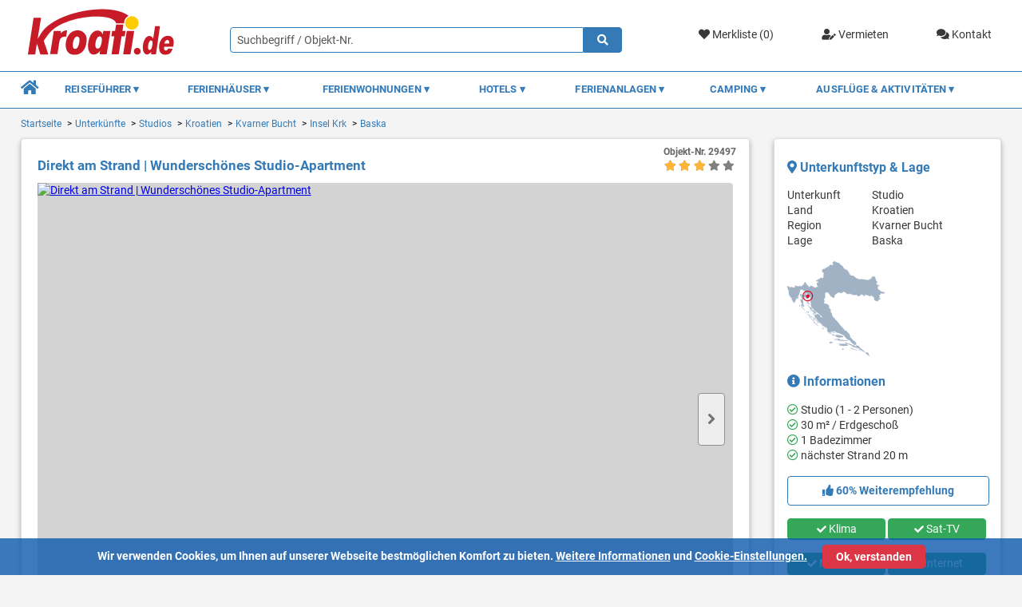

--- FILE ---
content_type: text/html; charset=UTF-8
request_url: https://www.kroati.de/studio-baska-kvarner-bucht-kroatien_29497.html
body_size: 18770
content:
<!doctype html>
<html lang="de">
<head>
    <title>Studio in Baska - Objekt-Nr. 29497</title>
    <meta charset="UTF-8"/>
    <meta name='viewport' content='width=device-width, initial-scale=1.0'/>
    <meta name='author' content='kroati.de'/>
    <meta name='copyright' content='kroati.de'/>
    
    
    <meta name='page-topic' content='Reisen, Tourismus Kroatien'/>
    <meta name='audience' content='all'/>
    <meta name='language' content='de'/>
    <meta name='coverage' content='Arnstein-Buechold'/>
    <meta name='robots' content='noindex,follow'/>
    
    <meta name='google-site-verification' content='QZd2fvOwD6ZaF3VaGMaEy4kpvEeAjWl2idM-WvLJVFA'/>
    <meta name='msvalidate.01' content='11E5D97654717B36097B40B34304D43D'/>
    
    <link rel='stylesheet' href='/ressource/temp_files/temp_301409553680028.css'/>

        <!--<link rel="stylesheet" href="https://js.api.here.com/v3/3.0/mapsjs-ui.css">-->
    <link rel="stylesheet" href="/assets/css/scss-object-detail.css">
    <link rel="shortcut icon" href="/assets/img/favicon/kroati_favicon.ico">
    <link rel="icon" sizes="16x16 32x32 64x64" href="/assets/img/favicon/kroati_favicon.ico">
    <link rel="icon" type="image/png" sizes="196x196" href="/assets/img/favicon/kroati_favicon-192.png">
    <link rel="icon" type="image/png" sizes="160x160" href="/assets/img/favicon/kroati_favicon-160.png">
    <link rel="icon" type="image/png" sizes="96x96" href="/assets/img/favicon/kroati_favicon-96.png">
    <link rel="icon" type="image/png" sizes="64x64" href="/assets/img/favicon/kroati_favicon-64.png">
    <link rel="icon" type="image/png" sizes="32x32" href="/assets/img/favicon/kroati_favicon-32.png">
    <link rel="icon" type="image/png" sizes="16x16" href="/assets/img/favicon/kroati_favicon-16.png">
    <link rel="apple-touch-icon" href="/assets/img/favicon/kroati_favicon-57.png">
    <link rel="apple-touch-icon" sizes="114x114" href="/assets/img/favicon/kroati_favicon-114.png">
    <link rel="apple-touch-icon" sizes="72x72" href="/assets/img/favicon/kroati_favicon-72.png">
    <link rel="apple-touch-icon" sizes="144x144" href="/assets/img/favicon/kroati_favicon-144.png">
    <link rel="apple-touch-icon" sizes="60x60" href="/assets/img/favicon/kroati_favicon-60.png">
    <link rel="apple-touch-icon" sizes="120x120" href="/assets/img/favicon/kroati_favicon-120.png">
    <link rel="apple-touch-icon" sizes="76x76" href="/assets/img/favicon/kroati_favicon-76.png">
    <link rel="apple-touch-icon" sizes="152x152" href="/assets/img/favicon/kroati_favicon-152.png">
    <link rel="apple-touch-icon" sizes="180x180" href="/assets/img/favicon/kroati_favicon-180.png">
    <meta name="msapplication-TileColor" content="#FFFFFF">
    <meta name="msapplication-TileImage" content="/assets/img/favicon/kroati_favicon-144.png">
    <meta name="msapplication-config" content="/assets/img/favicon/browserconfig.xml">
    <meta property="og:url" content="https://www.kroati.de/studio-baska-kvarner-bucht-kroatien_29497.html"/>
    <meta property="og:type" content="website"/>
    <meta property="og:title" content="Studio in Baska - Objekt-Nr. 29497"/>
                <meta property="og:image" content="https://www.kroati.de/images/objekte/294/29497.jpg"/>
    

    
    
    <script>
        window.dataLayer = window.dataLayer || [];
        function gtag(){ dataLayer.push(arguments); }

        gtag('consent', 'default', {
            ad_storage:          'denied',
            analytics_storage:   'denied',
            ad_user_data:        'denied',
            ad_personalization:  'denied',
            wait_for_update:     500
        });
    </script>
            <script async src="https://www.googletagmanager.com/gtag/js?id=G-MMX39ECFND"></script>
        <script>
            gtag('js', new Date());

            gtag('config', 'G-MMX39ECFND', {
                anonymize_ip: true,
                cookie_flags: 'SameSite=None;Secure'
            });

                        </script>
        <script>
        //Get Cookie Function
        function getCookie(cname) {
            let name = cname + "=";
            let decodedCookie = decodeURIComponent(document.cookie);
            let ca = decodedCookie.split(';');
            for(let i = 0; i <ca.length; i++) {
                let c = ca[i];
                while (c.charAt(0) == ' ') {
                    c = c.substring(1);
                }
                if (c.indexOf(name) == 0) {
                    return c.substring(name.length, c.length);
                }
            }
            return "";
        }
    </script>
            <script>
        // Check if the user has given consent
        let consentCookie = getCookie('marketing_cookies');
        if (consentCookie === '1') {
            // User has given consent, trigger the Google Analytics
            gtag('consent', 'update', {
                ad_storage:          'granted',
                analytics_storage:   'granted',
                ad_user_data:        'granted',
                ad_personalization:  'granted'
            });
            // User has given consent, trigger the TikTok Pixel
            !function (w, d, t) {
                w.TiktokAnalyticsObject=t;var ttq=w[t]=w[t]||[];ttq.methods=["page","track","identify","instances","debug","on","off","once","ready","alias","group","enableCookie","disableCookie"],ttq.setAndDefer=function(t,e){t[e]=function(){t.push([e].concat(Array.prototype.slice.call(arguments,0)))}};for(var i=0;i<ttq.methods.length;i++)ttq.setAndDefer(ttq,ttq.methods[i]);ttq.instance=function(t){for(var e=ttq._i[t]||[],n=0;n<ttq.methods.length;n++)ttq.setAndDefer(e,ttq.methods[n]);return e},ttq.load=function(e,n){var i="https://analytics.tiktok.com/i18n/pixel/events.js";ttq._i=ttq._i||{},ttq._i[e]=[],ttq._i[e]._u=i,ttq._t=ttq._t||{},ttq._t[e]=+new Date,ttq._o=ttq._o||{},ttq._o[e]=n||{};var o=document.createElement("script");o.type="text/javascript",o.async=!0,o.src=i+"?sdkid="+e+"&lib="+t;var a=document.getElementsByTagName("script")[0];a.parentNode.insertBefore(o,a)};
                ttq.load('CJ14I33C77U1K8LNCPRG');
                ttq.page();
            }(window, document, 'ttq');
            // User has given consent, trigger the Facebook Pixel
            !function(f,b,e,v,n,t,s)
            {if(f.fbq)return;n=f.fbq=function(){n.callMethod?
                n.callMethod.apply(n,arguments):n.queue.push(arguments)};
                if(!f._fbq)f._fbq=n;n.push=n;n.loaded=!0;n.version='2.0';
                n.queue=[];t=b.createElement(e);t.async=!0;
                t.src=v;s=b.getElementsByTagName(e)[0];
                s.parentNode.insertBefore(t,s)}(window, document,'script',
                'https://connect.facebook.net/en_US/fbevents.js');
            fbq('init', '788217895861574');
            fbq('track', 'PageView');
        }
        </script>
        <noscript><img height="1" width="1" style="display:none" src="/images/layout/leer.png" class="lazyload" data-src="https://www.facebook.com/tr?id=788217895861574&ev=PageView&noscript=1" /></noscript>
    <!--Meta Domain Verification-->
    <meta name="facebook-domain-verification" content="b2rmkbm3llroed6yirwxwg1s2yvpkt" />
</head>

<body style="overflow-x:hidden!important;height: 100%!important;">

<header class="header">
    <div class="container header__container">
        <a href="/" class="header__block-1">
            <img class="header__logo no-lazyload" src="/assets/img/kroati-logo.svg" alt="Kroati.de" title="Kroati.de">
        </a>
        <div class="header__block-2">
            <div class="header__marks">
                                    <a href="/merkliste" class="header__mark">
                        <i class="fa fa-heart "></i>
                        Merkliste (<div class="fav-count" style="display: inline-block;">0</div>)
                    </a>
                    <a href="/vermieten.html" class="header__mark">
                        <i class="fas fa-user-edit"></i>
                        Vermieten
                    </a>
                    <a href="/kontakt" class="header__mark">
                        <i class="fas fa-comments"></i>
                        Kontakt
                    </a>
                            </div>
        </div>
        <form action="/direktsuche" method="get" enctype="multipart/form-data">
            <div class="header__block-3">
                <div class="header__input-icon-wrap">
                                        <input type="text" name="suchwort" class="header__input-with-icon" id="form-name"
                           placeholder="Suchbegriff / Objekt-Nr."
                           value="">
                    <button type="submit" class="header__input-icon"><span class="fa fa-search"></span></button>
                </div>
            </div>
        </form>
    </div>
</header>

<nav class="navigation2">
    <div class="container navigation2__container">
        <div class="navigation2__nav">
            <div class="navigation2__mobile-nav-wrapper" style="display: none;">
                <a href="/"><img class="navigation2__mobile-logo no-lazyload" src="/assets/img/kroati-logo.svg" alt="Kroati.de" title="Kroati.de"></a>
                <div class="navigation2__mobile-container">
                    <a href="/kontakt" class="navigation2__mobile-icon-box navigation2__mobile-contact">
                        <i class="fas fa-comments"></i>
                    </a>
                    <div class="navigation2__mobile-icon-box navigation2__mobile-favorites">
                        <div><i class="fas fa-heart"></i></div>
                        <div class="mobile-fav-num"
                             style="display:none; font-size: 12px;padding: 0.1px;height: 20px;width: 20px;line-height: 20px;float: right;position: relative;border-radius: 50%;right: 0.2rem;top: -1.7rem;background: #F7473D;color: #fff;">0</div>
                    </div>
                    <div class="navigation2__mobile-icon-box navigation2__mobile-search">
                        <i class="fas fa-search"></i>
                    </div>
                </div>
            </div>
            <div class="navigation2__nav-mobile">
                <div id="nav-toggle"><span></span></div>
            </div>
            <ul class="navigation2__nav-list" style="position: relative;">
                <li class="navigation2__nav-category">
                    <a href="/" class="item-home navigation2__nav-category-item-home"><i class="fa fa-home"></i></a>
                </li>
                <li class="navigation2__nav-category">
                    <div class="navigation2__nav-category-item">Reiseführer
                        <div class="navigation2__icon-item--down"></div>
                    </div>
                    <div class="navigation2__nav-mega">
                        <ul>
                            <li class="navigation2_nav-mega-item">
                                <div class="navigation2__mega-section-accommodation">
                                    <div class="navigation2__block-1">
                                        <div class="navigation2__section-1">
                                            <div class="navigation2__acc-menu-item navigation2__acc-menu-item--heading navigation2__mobile-visible">
                                                <a href="/kroatien-infos/kroatien.html">Kroatien</a>
                                            </div>
                                            <div class="navigation2__acc-menu-item navigation2__acc-menu-item--heading">
                                                <a href="/kroatien-istrien/istrien.html">Istrien</a>
                                            </div>
                                            <div class="navigation2__acc-menu-item">
                                                <a href="/kroatien-istrien/medulin.html">
                                                    <i class="fa fa-map-marker-alt"></i> Medulin
                                                </a>
                                            </div>
                                            <div class="navigation2__acc-menu-item">
                                                <a href="/kroatien-istrien/porec.html">
                                                    <i class="fa fa-map-marker-alt"></i> Porec
                                                </a>
                                            </div>
                                            <div class="navigation2__acc-menu-item">
                                                <a href="/kroatien-istrien/pula.html">
                                                    <i class="fa fa-map-marker-alt"></i> Pula
                                                </a>
                                            </div>
                                            <div class="navigation2__acc-menu-item">
                                                <a href="/kroatien-istrien/rovinj.html">
                                                    <i class="fa fa-map-marker-alt"></i> Rovinj
                                                </a>
                                            </div>
                                            <div class="navigation2__acc-menu-item">
                                                <a href="/kroatien-istrien/rabac.html">
                                                    <i class="fa fa-map-marker-alt"></i> Rabac
                                                </a>
                                            </div>
                                            <div class="navigation2__acc-menu-item--empty">&nbsp;</div>

                                        </div>
                                        <div class="navigation2__section-2">
                                            <div class="navigation2__acc-menu-item navigation2__acc-menu-item--heading">
                                                <a href="/kroatien-kvarner/reisefuehrer.html"> Kvarner Bucht</a>
                                            </div>
                                            <div class="navigation2__acc-menu-item">
                                                <a href="/kroatien-kvarner/crikvenica.html">
                                                    <i class="fa fa-map-marker-alt"></i> Crikvenica
                                                </a>
                                            </div>
                                            <div class="navigation2__acc-menu-item">
                                                <a href="/kroatien-kvarner/novi-vinodolski.html">
                                                    <i class="fa fa-map-marker-alt"></i> Novi Vinodolski
                                                </a>
                                            </div>
                                            <div class="navigation2__acc-menu-item">
                                                <a href="/kroatien-kvarner/opatija.html">
                                                    <i class="fa fa-map-marker-alt"></i> Opatija
                                                </a>
                                            </div>
                                            <div class="navigation2__acc-menu-item">
                                                <a href="/kroatien-kvarner/senj.html">
                                                    <i class="fa fa-map-marker-alt"></i> Senj
                                                </a>
                                            </div>
                                            <div class="navigation2__acc-menu-item">
                                                <a href="/kroatien-kvarner/insel-rab.html">
                                                    <i class="fa fa-map-marker-alt"></i> Insel Rab
                                                </a>
                                            </div>
                                            <div class="navigation2__acc-menu-item">
                                                <a href="/kroatien-kvarner/insel-krk.html">
                                                    <i class="fa fa-map-marker-alt"></i> Insel Krk
                                                </a>
                                            </div>
                                            <div class="navigation2__acc-menu-item">
                                                <a href="/kroatien-kvarner/insel-losinj.html">
                                                    <i class="fa fa-map-marker-alt"></i> Insel Losinj
                                                </a>
                                            </div>
                                            <div class="navigation2__acc-menu-item--empty">&nbsp;</div>
                                        </div>
                                    </div>
                                    <div class="navigation2__block-2">
                                        <div class="navigation2__mega-block-2-1">
                                            <a href="/kroatien-infos/kroatien.html">
                                                <img src="/images/layout/leer.png" srcset="/images/layout/leer.png" alt="Kroatien" title="Kroatien" class="lazyload" data-src="/assets/img/kroatien.jpg" data-srcset="/assets/img/kroatien.jpg 1x, /assets/img/kroatien_2x.jpg 2x" />
                                                <div class="navigation2__img-title">Kroatien</div>
                                            </a>
                                        </div>
                                        <div class="navigation2__mega-block-2-2">
                                            <a class="navigation2__img-land" href="/kroatien-istrien/istrien.html">
                                                <img src="/images/layout/leer.png" srcset="/images/layout/leer.png" alt="Istrien" title="Istrien" class="lazyload" data-src="/assets/img/istrien.jpg" data-srcset="/assets/img/istrien.jpg 1x, /assets/img/istrien_2x.jpg 2x" />
                                                <div class="navigation2__img-title">Istrien</div>
                                            </a>
                                        </div>
                                        <div class="navigation2__mega-block-2-3">
                                            <a class="navigation2__img-land" href="/kroatien-kvarner/reisefuehrer.html">
                                                <img src="/images/layout/leer.png" srcset="/images/layout/leer.png" alt="Kvarner Bucht" title="Kvarner Bucht" class="lazyload" data-src="/assets/img/kvarner-bucht.jpg" data-srcset="/assets/img/kvarner-bucht.jpg 1x,
                                                /assets/img/kvarner-bucht_2x.jpg 2x" />
                                                <div class="navigation2__img-title">Kvarner Bucht</div>
                                            </a>
                                        </div>
                                        <div class="navigation2__mega-block-2-4">
                                            <a href="/kroatien-infos/uebersicht.html">
                                                <img src="/images/layout/leer.png" srcset="/images/layout/leer.png" alt="Informationen" title="Informationen" class="lazyload" data-src="/assets/img/nuetzliche-infos.jpg" data-srcset="/assets/img/nuetzliche-infos.jpg 1x, /assets/img/nuetzliche-infos_2x.jpg 2x" />
                                                <div class="navigation2__img-title">Nützliche Infos</div>
                                            </a>
                                        </div>
                                        <div class="navigation2__mega-block-2-5">
                                            <a class="navigation2__img-land" href="/kroatien-dalmatien/reisefuehrer.html">
                                                <img src="/images/layout/leer.png" srcset="/images/layout/leer.png" alt="Dalmatien" title="Dalmatien" class="lazyload" data-src="/assets/img/dalmatien.jpg" data-srcset="/assets/img/dalmatien.jpg 1x, /assets/img/dalmatien_2x.jpg 2x" />
                                                <div class="navigation2__img-title">Dalmatien</div>
                                            </a>
                                        </div>
                                        <div class="navigation2__mega-block-2-6">
                                            <a class="navigation2__img-land" href="/kroatien-landesinnere/reisefuehrer.html">
                                                <img src="/images/layout/leer.png" srcset="/images/layout/leer.png" alt="Landesinnere" title="Landesinnere" class="lazyload" data-src="/assets/img/landesinnere.jpg" data-srcset="/assets/img/landesinnere.jpg 1x, /assets/img/landesinnere_2x.jpg 2x" />
                                                <div class="navigation2__img-title">Landesinnere</div>
                                            </a>
                                        </div>
                                    </div>
                                    <div class="navigation2__block-3">
                                        <div class="navigation2__section-3">
                                            <div class="navigation2__acc-menu-item navigation2__acc-menu-item--heading">
                                                <a href="/kroatien-dalmatien/reisefuehrer.html">Dalmatien
                                                </a>
                                            </div>
                                            <div class="navigation2__acc-menu-item">
                                                <a href="/kroatien-dalmatien/makarska.html">
                                                    <i class="fa fa-map-marker-alt"></i> Makarska
                                                </a>
                                            </div>
                                            <div class="navigation2__acc-menu-item">
                                                <a href="/kroatien-dalmatien/omis.html">
                                                    <i class="fa fa-map-marker-alt"></i> Omis
                                                </a>
                                            </div>
                                            <div class="navigation2__acc-menu-item">
                                                <a href="/kroatien-dalmatien/pag.html">
                                                    <i class="fa fa-map-marker-alt"></i> Pag
                                                </a>
                                            </div>
                                            <div class="navigation2__acc-menu-item">
                                                <a href="/kroatien-dalmatien/trogir.html">
                                                    <i class="fa fa-map-marker-alt"></i> Trogir
                                                </a>
                                            </div>
                                            <div class="navigation2__acc-menu-item">
                                                <a href="/kroatien-dalmatien/vodice.html">
                                                    <i class="fa fa-map-marker-alt"></i> Vodice
                                                </a>
                                            </div>
                                            <div class="navigation2__acc-menu-item acc-menu-border" style="padding-bottom: 1rem;
border-bottom:1px solid;border-top:0;border-left:0;border-right:0;border-image: linear-gradient(to right, #555 0%, rgba(0, 5, 85, 0) 100%)1;
"><a href="/kroatien-dalmatien/zadar.html" style="margin: 0;padding: 0 0 1rem;"><i class="fa fa-map-marker-alt"></i> Zadar</a></div>
                                        </div>
                                        <div class="navigation2__section-4" style="max-height: 95px;">
                                            <div class="navigation2__acc-menu-item navigation2__just-mobile">
                                                <a href="/kroatien-infos/uebersicht.html" style="margin: 0;padding: 0;">➤ Nützliche Infos
                                                </a>
                                            </div>
                                            <div class="navigation2__acc-menu-item">
                                                <a href="/kroatien-infos/straende-in-kroatien.html" style="margin: 0;padding: 0;">➤ Strände Kroatien
                                                </a>
                                            </div>
                                            <div class="navigation2__acc-menu-item">
                                                <a href="/kroatien-infos/kroatische-inseln.html" style="margin: 0;padding: 0;">➤ Kroatische Inseln
                                                </a>
                                            </div>
                                            <div class="navigation2__acc-menu-item">
                                                <a href="/kroatien-infos/nationalparks-kroatien.html" style="margin: 0;padding: 0;">➤ Nationalparks</a>
                                            </div>
                                        </div>
                                    </div>
                                </div>
                            </li>
                        </ul>
                    </div>
                </li>
                <li class="navigation2__nav-category">
                    <div class="navigation2__nav-category-item">Ferienhäuser
                        <div class="navigation2__icon-item--down"></div>
                    </div>
                    <div class="navigation2__nav-mega">
                        <ul>
                            <li class="navigation2_nav-mega-item">
                                <div class="navigation2__mega-section-accommodation-2">
                                    <div class="navigation2__block-2-1">
                                        <div>
                                            <a href="/unterkuenfte/ferienhaeuser/kroatien">➤ Ferienhaus Kroatien</a>
                                        </div>
                                        <div>
                                            <a href="/unterkuenfte/ferienhaeuser/kroatien/istrien">➤ Ferienhaus Istrien</a>
                                        </div>
                                        <div>
                                            <a href="/unterkuenfte/ferienhaeuser/kroatien/kvarner-bucht">➤ Ferienhaus Kvarner Bucht</a>
                                        </div>
                                        <div>
                                            <a href="/unterkuenfte/ferienhaeuser/kroatien/dalmatien">➤ Ferienhaus Dalmatien</a>
                                        </div>

                                    </div>
                                    <div class="navigation2__block-2-2">
                                        <div>
                                            <a href="/unterkuenfte/ferienhaeuser/kroatien/istrien/porec">➤ Ferienhaus Porec</a>
                                        </div>
                                        <div>
                                            <a href="/unterkuenfte/ferienhaeuser/kroatien/istrien/pula">➤ Ferienhaus Pula</a>
                                        </div>
                                        <div>
                                            <a href="/unterkuenfte/ferienhaeuser/kroatien/kvarner-bucht/crikvenica">➤ Ferienhaus Crikvenica</a>
                                        </div>
                                        <div>
                                            <a href="/unterkuenfte/ferienhaeuser/kroatien/kvarner-bucht/insel-krk">➤ Ferienhaus Krk</a>
                                        </div>
                                        <div>
                                            <a href="/unterkuenfte/ferienhaeuser/kroatien/kvarner-bucht/insel-rab">➤ Ferienhaus Rab</a>
                                        </div>
                                    </div>
                                    <div class="navigation2__block-2-3">
                                        <div style="padding: 0 1rem;">
                                            <img src="/images/layout/leer.png" srcset="/images/layout/leer.png" alt="Ferienhaus" title="Ferienhaus" class="lazyload" data-src="/assets/img/ferienhaus.jpg" data-srcset="/assets/img/ferienhaus.jpg 1x, /assets/img/ferienhaus_2x.jpg 2x" />
                                        </div>
                                    </div>
                                </div>
                            </li>
                        </ul>
                    </div>
                </li>
                <li class="navigation2__nav-category">
                    <div class="navigation2__nav-category-item">Ferienwohnungen
                        <div class="navigation2__icon-item--down"></div>
                    </div>
                    <div class="navigation2__nav-mega">
                        <ul>
                            <li class="navigation2_nav-mega-item">
                                <div class="navigation2__mega-section-accommodation-2">
                                    <div class="navigation2__block-2-1">
                                        <div><a href="/unterkuenfte/ferienwohnungen/kroatien">➤ Ferienwohnung Kroatien</a></div>
                                        <div><a href="/unterkuenfte/ferienwohnungen/kroatien/istrien">➤ Ferienwohnung Istrien</a></div>
                                        <div><a href="/unterkuenfte/ferienwohnungen/kroatien/kvarner-bucht">➤ Ferienwohnung Kvarner Bucht</a></div>
                                        <div><a href="/unterkuenfte/ferienwohnungen/kroatien/dalmatien">➤ Ferienwohnung Dalmatien</a></div>
                                    </div>
                                    <div class="navigation2__block-2-2">
                                        <div><a href="/unterkuenfte/ferienwohnungen/kroatien/istrien/porec">➤ Ferienwohnung Porec</a></div>
                                        <div><a href="/unterkuenfte/ferienwohnungen/kroatien/istrien/rovinj">➤ Ferienwohnung Rovinj</a></div>
                                        <div><a href="/unterkuenfte/ferienwohnungen/kroatien/kvarner-bucht/crikvenica">➤ Ferienwohnung Crikvenica</a></div>
                                        <div><a href="/unterkuenfte/ferienwohnungen/kroatien/kvarner-bucht/insel-krk">➤ Ferienwohnung Krk</a></div>
                                        <div><a href="/unterkuenfte/ferienwohnungen/kroatien/kvarner-bucht/insel-rab">➤ Ferienwohnung Rab</a></div>
                                    </div>
                                    <div class="navigation2__block-2-3">
                                        <div style="padding: 0 1rem;">
                                            <img src="/images/layout/leer.png" srcset="/images/layout/leer.png" alt="Ferienwohnung" title="Ferienwohnung" class="lazyload" data-src="/assets/img/ferienwohnung.jpg" data-srcset="/assets/img/ferienwohnung.jpg 1x, /assets/img/ferienwohnung_2x.jpg 2x" />
                                        </div>
                                    </div>
                                </div>
                            </li>
                        </ul>
                    </div>
                </li>
                <li class="navigation2__nav-category">
                    <div class="navigation2__nav-category-item">Hotels
                        <div class="navigation2__icon-item--down"></div>
                    </div>
                    <div class="navigation2__nav-mega">
                        <ul>
                            <li class="navigation2_nav-mega-item">
                                <div class="navigation2__mega-section-accommodation-3">
                                    <div class="navigation2__block-3-1">
                                        <div><a href="/unterkuenfte/hotels/kroatien">➤ Hotels in Kroatien</a></div>
                                        <div><a href="/unterkuenfte/hotels/kroatien/istrien">➤ Hotels in Istrien</a></div>
                                        <div><a href="/unterkuenfte/hotels/kroatien/kvarner-bucht">➤ Hotels in der Kvarner Bucht</a></div>
                                        <div><a href="/unterkuenfte/hotels/kroatien/dalmatien">➤ Hotels in Dalmatien</a></div>
                                    </div>
                                    <div class="navigation2__block-3-2">
                                        <div>
                                            <img src="/images/layout/leer.png" srcset="/images/layout/leer.png" alt="Hotel" title="Hotel" class="lazyload" data-src="/assets/img/hotel.jpg" data-srcset="/assets/img/hotel.jpg 1x, /assets/img/hotel_2x.jpg 2x" />
                                        </div>
                                    </div>
                                </div>
                            </li>
                        </ul>
                    </div>
                </li>
                <li class="navigation2__nav-category">
                    <div class="navigation2__nav-category-item">Ferienanlagen
                        <div class="navigation2__icon-item--down"></div>
                    </div>
                    <div class="navigation2__nav-mega">
                        <ul>
                            <li class="navigation2_nav-mega-item">
                                <div class="navigation2__mega-section-accommodation-3">
                                    <div class="navigation2__block-3-1">
                                        <div><a href="/unterkuenfte/ferienanlagen/kroatien">➤ Ferienanlagen in Kroatien</a></div>
                                        <div><a href="/unterkuenfte/ferienanlagen/kroatien/istrien">➤ Ferienanlagen in Istrien</a></div>
                                        <div><a href="/unterkuenfte/ferienanlagen/kroatien/kvarner-bucht">➤ Ferienanlagen in der Kvarner Bucht</a>
                                        </div>
                                        <div><a href="/unterkuenfte/ferienanlagen/kroatien/dalmatien">➤ Ferienanlagen in Dalmatien</a></div>
                                    </div>
                                    <div class="navigation2__block-3-2">
                                        <div>
                                            <img src="/images/layout/leer.png" srcset="/images/layout/leer.png" alt="Ferienanlage" title="Ferienanlage" class="lazyload" data-src="/assets/img/ferienanlage.jpg" data-srcset="/assets/img/ferienanlage.jpg 1x, /assets/img/ferienanlage_2x.jpg 2x" />
                                        </div>
                                    </div>
                                </div>
                            </li>
                        </ul>
                    </div>
                </li>
                <li class="navigation2__nav-category">
                    <div class="navigation2__nav-category-item">Camping
                        <div class="navigation2__icon-item--down"></div>
                    </div>
                    <div class="navigation2__nav-mega">
                        <ul>
                            <li class="navigation2_nav-mega-item">
                                <div class="navigation2__mega-section-accommodation-3">
                                    <div class="navigation2__block-3-1 navigation2__mobile-block-last">
                                        <div><a href="/unterkuenfte/camping/kroatien">➤ Camping in Kroatien</a></div>
                                        <div><a href="/unterkuenfte/camping/kroatien/istrien">➤ Camping in Istrien</a></div>
                                        <div><a href="/unterkuenfte/camping/kroatien/kvarner-bucht">➤ Camping in der Kvarner Bucht</a></div>
                                        <div><a href="/unterkuenfte/camping/kroatien/dalmatien">➤ Camping in Dalmatien</a></div>
                                    </div>
                                    <div class="navigation2__block-3-2">
                                        <div>
                                            <img src="/images/layout/leer.png" srcset="/images/layout/leer.png" alt="Camping" title="Camping" class="lazyload" data-src="/assets/img/camping-kroatien.jpg" data-srcset="/assets/img/camping-kroatien.jpg 1x, /assets/img/camping-kroatien_2x.jpg 2x" />
                                        </div>
                                    </div>
                                </div>
                            </li>
                        </ul>
                    </div>
                </li>
                <li class="navigation2__nav-category">
                    <div class="navigation2__nav-category-item">Ausflüge & Aktivitäten
                        <div class="navigation2__icon-item--down"></div>
                    </div>
                    <div class="navigation2__nav-mega">
                        <ul>
                            <li class="navigation2_nav-mega-item">
                                <div class="navigation2__mega-section-accommodation-3">
                                    <div class="navigation2__block-3-1 navigation2__mobile-block-last">
                                        <div><a href="/ausfluege-aktivitaeten/kroatien">➤ Ausflüge und Aktivitäten in Kroatien</a></div>
                                        <div><a href="/ausfluege-aktivitaeten/kroatien/istrien">➤ Ausflüge und Aktivitäten in Istrien</a></div>
                                        <div><a href="/ausfluege-aktivitaeten/kroatien/kvarner-bucht">➤ Ausflüge und Aktivitäten in der Kvarner Bucht</a></div>
                                        <div><a href="/ausfluege-aktivitaeten/kroatien/dalmatien">➤ Ausflüge und Aktivitäten in Dalmatien</a></div>
                                        <div><a href="/ausfluege-aktivitaeten/slowenien">➤ Ausflüge und Aktivitäten in Slowenien</a></div>
                                    </div>
                                    <div class="navigation2__block-3-2">
                                        <div>
                                            <img src="/images/layout/leer.png" srcset="/images/layout/leer.png" alt="Ausflüge & Aktivitäten" title="Ausflüge & Aktivitäten" class="lazyload" data-src="/assets/img/ausfluege-aktivitaeten.jpg" data-srcset="/assets/img/ausfluege-aktivitaeten.jpg 1x, /assets/img/ausfluege-aktivitaeten_2x.jpg 2x" />
                                        </div>
                                    </div>
                                </div>
                            </li>
                        </ul>
                    </div>
                </li>
            </ul>
        </div>
    </div>
</nav>
<div class="mobile-toggle-div-search">
    <form class="form"  action="/direktsuche" method="get" enctype="multipart/form-data">
        <div class="form-row-input fr-1">
            <div class="form-group">
                <div class="header__input-icon-wrap">
                                        <input type="text" name="suchwort" class="header__input-with-icon" placeholder="Suchbegriff / Objekt-Nr."
                           value="">
                    <button type="submit" class="header__input-icon"><span class="fa fa-search"></span></button>
                </div>
            </div>
        </div>
    </form>
</div>
<div class="right-side-bar-wrapper">
    <div class="container right-side-bar-wrapper__container">
                            <section class="breadcrumbs">
    <ul class="breadcrumbs__breadcrumb">
                                                        <li><a href="/">Startseite</a></li>
                                                                                    <li><a href="/unterkuenfte">Unterk&uuml;nfte</a></li>
                                                                                    <li><a href="/unterkuenfte/studios">Studios</a></li>
                                                                                    <li><a href="/unterkuenfte/studios/kroatien">Kroatien</a></li>
                                                                                    <li><a href="/unterkuenfte/studios/kroatien/kvarner-bucht">Kvarner Bucht</a></li>
                                                                                    <li><a href="/unterkuenfte/studios/kroatien/kvarner-bucht/insel-krk">Insel Krk</a></li>
                                                                                    <li><a href="/unterkuenfte/studios/kroatien/kvarner-bucht/baska">Baska</a></li>
                                        </ul>
</section>                <div class="main-content">
                <div class="panel panel--outline image-preview">
    <h1 class="image-preview__title">Direkt am Strand | Wunderschönes Studio-Apartment</h1>
    <div class="image-preview__object-number">
        <span class="image-preview__object-number-label">Objekt-Nr. <span>29497</span></span>
                <div class="image-preview__stars">
            <div class="star-rating tooltip">
                <div class="star-rating__back-stars">
                    <i class="fa fa-star" aria-hidden="true"></i>
                    <i class="fa fa-star" aria-hidden="true"></i>
                    <i class="fa fa-star" aria-hidden="true"></i>
                    <i class="fa fa-star" aria-hidden="true"></i>
                    <i class="fa fa-star" aria-hidden="true"></i>
                    <div class="star-rating__front-stars" style="width: 60%">
                        <i class="fa fa-star" aria-hidden="true"></i>
                        <i class="fa fa-star" aria-hidden="true"></i>
                        <i class="fa fa-star" aria-hidden="true"></i>
                        <i class="fa fa-star" aria-hidden="true"></i>
                        <i class="fa fa-star" aria-hidden="true"></i>
                    </div>
                </div>
                <span class="tooltiptext">Landeskategorie: 3 Sterne</span>
            </div>
        </div>
            </div>
                <div id="slider" class="flexslider popup-gallery">
            <ul class="slides cover-slides">
                                    <li style="width: 100% !important;">
                        <div class="image-preview__wrapper">
                            <a class="image-preview__image-link" href="https://cdn.kroati.de/thumbs.php?src=/images/objekte/294/29497.jpg&amp;cs=313238303b3833323b3635d1e7298d57bf4bc9f71bc1e1b88cedd7">
                                                                <picture>
                                                                            <source srcset="/images/layout/leer.png" data-srcset="https://cdn.kroati.de/thumbs.php?src=/images/objekte/294/29497.jpg&amp;cs=3930303b3538353b36351d482640ce2cc831787e8a76f4e95d78 1x,
                                        https://cdn.kroati.de/thumbs.php?src=/images/objekte/294/29497.jpg&amp;cs=313830303b313137303b3635b20f1b6320da2fd5dff239d0d41c0cb7 2x" />
                                                                        <img class="image-preview____preview-cover image-preview__image-landscape lazyload" src="/images/layout/leer.png" alt="Direkt am Strand | Wunderschönes Studio-Apartment" title="Direkt am Strand | Wunderschönes Studio-Apartment" data-src="https://cdn.kroati.de/thumbs.php?src=/images/objekte/294/29497.jpg&amp;cs=3930303b3538353b36351d482640ce2cc831787e8a76f4e95d78" />
                                </picture>
                            </a>
                        </div>
                    </li>
                                                        <li style="width: 100% !important;">
                        <div class="image-preview__wrapper">
                            <a class="image-preview__image-link" href="https://cdn.kroati.de/thumbs.php?src=/images/objekte/294/29497_1.jpg&amp;cs=3632343b3833323b3635f925cc0ce2746dae28ca4c9214d16fec">
                                                                <picture>
                                                                            <source srcset="/images/layout/leer.png" data-srcset="https://cdn.kroati.de/thumbs.php?src=/images/objekte/294/29497_1.jpg&amp;cs=3433393b3538353b36351c9c17f856763c3f2c72e175e34b918f 1x,
                                        https://cdn.kroati.de/thumbs.php?src=/images/objekte/294/29497_1.jpg&amp;cs=3837383b313137303b363563b2727ab5163910afc4b9374949c598 2x" />
                                                                        <img class="image-preview____preview-cover image-preview__image-portrait lazyload" src="/images/layout/leer.png" alt="Thumbnail" data-src="https://cdn.kroati.de/thumbs.php?src=/images/objekte/294/29497_1.jpg&amp;cs=3433393b3538353b36351c9c17f856763c3f2c72e175e34b918f" />
                                </picture>
                            </a>
                        </div>
                    </li>
                                                        <li style="width: 100% !important;">
                        <div class="image-preview__wrapper">
                            <a class="image-preview__image-link" href="https://cdn.kroati.de/thumbs.php?src=/images/objekte/294/29497_2.jpg&amp;cs=313238303b3833323b3635d1e7298d57bf4bc9f71bc1e1b88cedd7">
                                                                <picture>
                                                                            <source srcset="/images/layout/leer.png" data-srcset="https://cdn.kroati.de/thumbs.php?src=/images/objekte/294/29497_2.jpg&amp;cs=3930303b3538353b36351d482640ce2cc831787e8a76f4e95d78 1x,
                                        https://cdn.kroati.de/thumbs.php?src=/images/objekte/294/29497_2.jpg&amp;cs=313830303b313137303b3635b20f1b6320da2fd5dff239d0d41c0cb7 2x" />
                                                                        <img class="image-preview____preview-cover image-preview__image-landscape lazyload" src="/images/layout/leer.png" alt="Thumbnail" data-src="https://cdn.kroati.de/thumbs.php?src=/images/objekte/294/29497_2.jpg&amp;cs=3930303b3538353b36351d482640ce2cc831787e8a76f4e95d78" />
                                </picture>
                            </a>
                        </div>
                    </li>
                                                        <li style="width: 100% !important;">
                        <div class="image-preview__wrapper">
                            <a class="image-preview__image-link" href="https://cdn.kroati.de/thumbs.php?src=/images/objekte/294/29497_3.jpg&amp;cs=313238303b3833323b3635d1e7298d57bf4bc9f71bc1e1b88cedd7">
                                                                <picture>
                                                                            <source srcset="/images/layout/leer.png" data-srcset="https://cdn.kroati.de/thumbs.php?src=/images/objekte/294/29497_3.jpg&amp;cs=3930303b3538353b36351d482640ce2cc831787e8a76f4e95d78 1x,
                                        https://cdn.kroati.de/thumbs.php?src=/images/objekte/294/29497_3.jpg&amp;cs=313830303b313137303b3635b20f1b6320da2fd5dff239d0d41c0cb7 2x" />
                                                                        <img class="image-preview____preview-cover image-preview__image-landscape lazyload" src="/images/layout/leer.png" alt="Thumbnail" data-src="https://cdn.kroati.de/thumbs.php?src=/images/objekte/294/29497_3.jpg&amp;cs=3930303b3538353b36351d482640ce2cc831787e8a76f4e95d78" />
                                </picture>
                            </a>
                        </div>
                    </li>
                                                        <li style="width: 100% !important;">
                        <div class="image-preview__wrapper">
                            <a class="image-preview__image-link" href="https://cdn.kroati.de/thumbs.php?src=/images/objekte/294/29497_4.jpg&amp;cs=313238303b3833323b3635d1e7298d57bf4bc9f71bc1e1b88cedd7">
                                                                <picture>
                                                                            <source srcset="/images/layout/leer.png" data-srcset="https://cdn.kroati.de/thumbs.php?src=/images/objekte/294/29497_4.jpg&amp;cs=3930303b3538353b36351d482640ce2cc831787e8a76f4e95d78 1x,
                                        https://cdn.kroati.de/thumbs.php?src=/images/objekte/294/29497_4.jpg&amp;cs=313830303b313137303b3635b20f1b6320da2fd5dff239d0d41c0cb7 2x" />
                                                                        <img class="image-preview____preview-cover image-preview__image-landscape lazyload" src="/images/layout/leer.png" alt="Thumbnail" data-src="https://cdn.kroati.de/thumbs.php?src=/images/objekte/294/29497_4.jpg&amp;cs=3930303b3538353b36351d482640ce2cc831787e8a76f4e95d78" />
                                </picture>
                            </a>
                        </div>
                    </li>
                                                        <li style="width: 100% !important;">
                        <div class="image-preview__wrapper">
                            <a class="image-preview__image-link" href="https://cdn.kroati.de/thumbs.php?src=/images/objekte/294/29497_5.jpg&amp;cs=313238303b3833323b3635d1e7298d57bf4bc9f71bc1e1b88cedd7">
                                                                <picture>
                                                                            <source srcset="/images/layout/leer.png" data-srcset="https://cdn.kroati.de/thumbs.php?src=/images/objekte/294/29497_5.jpg&amp;cs=3930303b3538353b36351d482640ce2cc831787e8a76f4e95d78 1x,
                                        https://cdn.kroati.de/thumbs.php?src=/images/objekte/294/29497_5.jpg&amp;cs=313830303b313137303b3635b20f1b6320da2fd5dff239d0d41c0cb7 2x" />
                                                                        <img class="image-preview____preview-cover image-preview__image-landscape lazyload" src="/images/layout/leer.png" alt="Thumbnail" data-src="https://cdn.kroati.de/thumbs.php?src=/images/objekte/294/29497_5.jpg&amp;cs=3930303b3538353b36351d482640ce2cc831787e8a76f4e95d78" />
                                </picture>
                            </a>
                        </div>
                    </li>
                                                        <li style="width: 100% !important;">
                        <div class="image-preview__wrapper">
                            <a class="image-preview__image-link" href="https://cdn.kroati.de/thumbs.php?src=/images/objekte/294/29497_6.jpg&amp;cs=313238303b3833323b3635d1e7298d57bf4bc9f71bc1e1b88cedd7">
                                                                <picture>
                                                                            <source srcset="/images/layout/leer.png" data-srcset="https://cdn.kroati.de/thumbs.php?src=/images/objekte/294/29497_6.jpg&amp;cs=3930303b3538353b36351d482640ce2cc831787e8a76f4e95d78 1x,
                                        https://cdn.kroati.de/thumbs.php?src=/images/objekte/294/29497_6.jpg&amp;cs=313830303b313137303b3635b20f1b6320da2fd5dff239d0d41c0cb7 2x" />
                                                                        <img class="image-preview____preview-cover image-preview__image-landscape lazyload" src="/images/layout/leer.png" alt="Thumbnail" data-src="https://cdn.kroati.de/thumbs.php?src=/images/objekte/294/29497_6.jpg&amp;cs=3930303b3538353b36351d482640ce2cc831787e8a76f4e95d78" />
                                </picture>
                            </a>
                        </div>
                    </li>
                                                        <li style="width: 100% !important;">
                        <div class="image-preview__wrapper">
                            <a class="image-preview__image-link" href="https://cdn.kroati.de/thumbs.php?src=/images/objekte/294/29497_7.jpg&amp;cs=313238303b3833323b3635d1e7298d57bf4bc9f71bc1e1b88cedd7">
                                                                <picture>
                                                                            <source srcset="/images/layout/leer.png" data-srcset="https://cdn.kroati.de/thumbs.php?src=/images/objekte/294/29497_7.jpg&amp;cs=3930303b3538353b36351d482640ce2cc831787e8a76f4e95d78 1x,
                                        https://cdn.kroati.de/thumbs.php?src=/images/objekte/294/29497_7.jpg&amp;cs=313830303b313137303b3635b20f1b6320da2fd5dff239d0d41c0cb7 2x" />
                                                                        <img class="image-preview____preview-cover image-preview__image-landscape lazyload" src="/images/layout/leer.png" alt="Thumbnail" data-src="https://cdn.kroati.de/thumbs.php?src=/images/objekte/294/29497_7.jpg&amp;cs=3930303b3538353b36351d482640ce2cc831787e8a76f4e95d78" />
                                </picture>
                            </a>
                        </div>
                    </li>
                                                        <li style="width: 100% !important;">
                        <div class="image-preview__wrapper">
                            <a class="image-preview__image-link" href="https://cdn.kroati.de/thumbs.php?src=/images/objekte/294/29497_8.jpg&amp;cs=313238303b3833323b3635d1e7298d57bf4bc9f71bc1e1b88cedd7">
                                                                <picture>
                                                                            <source srcset="/images/layout/leer.png" data-srcset="https://cdn.kroati.de/thumbs.php?src=/images/objekte/294/29497_8.jpg&amp;cs=3930303b3538353b36351d482640ce2cc831787e8a76f4e95d78 1x,
                                        https://cdn.kroati.de/thumbs.php?src=/images/objekte/294/29497_8.jpg&amp;cs=313830303b313137303b3635b20f1b6320da2fd5dff239d0d41c0cb7 2x" />
                                                                        <img class="image-preview____preview-cover image-preview__image-landscape lazyload" src="/images/layout/leer.png" alt="Thumbnail" data-src="https://cdn.kroati.de/thumbs.php?src=/images/objekte/294/29497_8.jpg&amp;cs=3930303b3538353b36351d482640ce2cc831787e8a76f4e95d78" />
                                </picture>
                            </a>
                        </div>
                    </li>
                                                        <li style="width: 100% !important;">
                        <div class="image-preview__wrapper">
                            <a class="image-preview__image-link" href="https://cdn.kroati.de/thumbs.php?src=/images/objekte/294/29497_9.jpg&amp;cs=313238303b3833323b3635d1e7298d57bf4bc9f71bc1e1b88cedd7">
                                                                <picture>
                                                                            <source srcset="/images/layout/leer.png" data-srcset="https://cdn.kroati.de/thumbs.php?src=/images/objekte/294/29497_9.jpg&amp;cs=3930303b3538353b36351d482640ce2cc831787e8a76f4e95d78 1x,
                                        https://cdn.kroati.de/thumbs.php?src=/images/objekte/294/29497_9.jpg&amp;cs=313830303b313137303b3635b20f1b6320da2fd5dff239d0d41c0cb7 2x" />
                                                                        <img class="image-preview____preview-cover image-preview__image-landscape lazyload" src="/images/layout/leer.png" alt="Thumbnail" data-src="https://cdn.kroati.de/thumbs.php?src=/images/objekte/294/29497_9.jpg&amp;cs=3930303b3538353b36351d482640ce2cc831787e8a76f4e95d78" />
                                </picture>
                            </a>
                        </div>
                    </li>
                                                        <li style="width: 100% !important;">
                        <div class="image-preview__wrapper">
                            <a class="image-preview__image-link" href="https://cdn.kroati.de/thumbs.php?src=/images/objekte/294/29497_10.jpg&amp;cs=313238303b3833323b3635d1e7298d57bf4bc9f71bc1e1b88cedd7">
                                                                <picture>
                                                                            <source srcset="/images/layout/leer.png" data-srcset="https://cdn.kroati.de/thumbs.php?src=/images/objekte/294/29497_10.jpg&amp;cs=3930303b3538353b36351d482640ce2cc831787e8a76f4e95d78 1x,
                                        https://cdn.kroati.de/thumbs.php?src=/images/objekte/294/29497_10.jpg&amp;cs=313830303b313137303b3635b20f1b6320da2fd5dff239d0d41c0cb7 2x" />
                                                                        <img class="image-preview____preview-cover image-preview__image-landscape lazyload" src="/images/layout/leer.png" alt="Thumbnail" data-src="https://cdn.kroati.de/thumbs.php?src=/images/objekte/294/29497_10.jpg&amp;cs=3930303b3538353b36351d482640ce2cc831787e8a76f4e95d78" />
                                </picture>
                            </a>
                        </div>
                    </li>
                                                </ul>
            <div class="image-preview__object-heart">
                <div id="fav_29497" onclick="handleFavorite(29497)"
                     class="image-preview__object-heart-background tooltip">
                                            <i class="far fa-heart"></i>
                                    </div>
            </div>
                                        <div class="image-preview__object-reviews">
                    <div class="image-preview__object-reviews-background">
                        <i class="fas fa-thumbs-up"></i> 60%
                    </div>
                </div>
                    </div>
                    <div id="carousel" class="flexslider popup-gallery">
            <ul class="slides">
                                    <li class="image-preview__item-thumbnail">
                        <picture>
                                                            <source srcset="/images/layout/leer.png" data-srcset="https://cdn.kroati.de/thumbs.php?src=/images/objekte/294/29497.jpg&amp;cs=3130303b36353b36353287147d2587face2f4920830a87bca6 1x,
                                        https://cdn.kroati.de/thumbs.php?src=/images/objekte/294/29497.jpg&amp;cs=3230303b3133303b3635c43fe28eabc9aba2828cdb8b43e6db79 2x" />
                                                        <img class="image-preview__image-thumbnail lazyload" src="/images/layout/leer.png" alt="Thumbnail" data-src="https://cdn.kroati.de/thumbs.php?src=/images/objekte/294/29497.jpg&amp;cs=3130303b36353b36353287147d2587face2f4920830a87bca6" />
                        </picture>
                    </li>
                                    <li class="image-preview__item-thumbnail">
                        <picture>
                                                            <source srcset="/images/layout/leer.png" data-srcset="https://cdn.kroati.de/thumbs.php?src=/images/objekte/294/29497_1.jpg&amp;cs=34393b36353b3635a5e1f7309fe425e7e8d9b256e9a1a798 1x,
                                        https://cdn.kroati.de/thumbs.php?src=/images/objekte/294/29497_1.jpg&amp;cs=39383b3133303b363529b3a2c8898c344aa8c4763ab6f75cd5 2x" />
                                                        <img class="image-preview__image-thumbnail lazyload" src="/images/layout/leer.png" alt="Thumbnail" data-src="https://cdn.kroati.de/thumbs.php?src=/images/objekte/294/29497_1.jpg&amp;cs=34393b36353b3635a5e1f7309fe425e7e8d9b256e9a1a798" />
                        </picture>
                    </li>
                                    <li class="image-preview__item-thumbnail">
                        <picture>
                                                            <source srcset="/images/layout/leer.png" data-srcset="https://cdn.kroati.de/thumbs.php?src=/images/objekte/294/29497_2.jpg&amp;cs=3130303b36353b36353287147d2587face2f4920830a87bca6 1x,
                                        https://cdn.kroati.de/thumbs.php?src=/images/objekte/294/29497_2.jpg&amp;cs=3230303b3133303b3635c43fe28eabc9aba2828cdb8b43e6db79 2x" />
                                                        <img class="image-preview__image-thumbnail lazyload" src="/images/layout/leer.png" alt="Thumbnail" data-src="https://cdn.kroati.de/thumbs.php?src=/images/objekte/294/29497_2.jpg&amp;cs=3130303b36353b36353287147d2587face2f4920830a87bca6" />
                        </picture>
                    </li>
                                    <li class="image-preview__item-thumbnail">
                        <picture>
                                                            <source srcset="/images/layout/leer.png" data-srcset="https://cdn.kroati.de/thumbs.php?src=/images/objekte/294/29497_3.jpg&amp;cs=3130303b36353b36353287147d2587face2f4920830a87bca6 1x,
                                        https://cdn.kroati.de/thumbs.php?src=/images/objekte/294/29497_3.jpg&amp;cs=3230303b3133303b3635c43fe28eabc9aba2828cdb8b43e6db79 2x" />
                                                        <img class="image-preview__image-thumbnail lazyload" src="/images/layout/leer.png" alt="Thumbnail" data-src="https://cdn.kroati.de/thumbs.php?src=/images/objekte/294/29497_3.jpg&amp;cs=3130303b36353b36353287147d2587face2f4920830a87bca6" />
                        </picture>
                    </li>
                                    <li class="image-preview__item-thumbnail">
                        <picture>
                                                            <source srcset="/images/layout/leer.png" data-srcset="https://cdn.kroati.de/thumbs.php?src=/images/objekte/294/29497_4.jpg&amp;cs=3130303b36353b36353287147d2587face2f4920830a87bca6 1x,
                                        https://cdn.kroati.de/thumbs.php?src=/images/objekte/294/29497_4.jpg&amp;cs=3230303b3133303b3635c43fe28eabc9aba2828cdb8b43e6db79 2x" />
                                                        <img class="image-preview__image-thumbnail lazyload" src="/images/layout/leer.png" alt="Thumbnail" data-src="https://cdn.kroati.de/thumbs.php?src=/images/objekte/294/29497_4.jpg&amp;cs=3130303b36353b36353287147d2587face2f4920830a87bca6" />
                        </picture>
                    </li>
                                    <li class="image-preview__item-thumbnail">
                        <picture>
                                                            <source srcset="/images/layout/leer.png" data-srcset="https://cdn.kroati.de/thumbs.php?src=/images/objekte/294/29497_5.jpg&amp;cs=3130303b36353b36353287147d2587face2f4920830a87bca6 1x,
                                        https://cdn.kroati.de/thumbs.php?src=/images/objekte/294/29497_5.jpg&amp;cs=3230303b3133303b3635c43fe28eabc9aba2828cdb8b43e6db79 2x" />
                                                        <img class="image-preview__image-thumbnail lazyload" src="/images/layout/leer.png" alt="Thumbnail" data-src="https://cdn.kroati.de/thumbs.php?src=/images/objekte/294/29497_5.jpg&amp;cs=3130303b36353b36353287147d2587face2f4920830a87bca6" />
                        </picture>
                    </li>
                                    <li class="image-preview__item-thumbnail">
                        <picture>
                                                            <source srcset="/images/layout/leer.png" data-srcset="https://cdn.kroati.de/thumbs.php?src=/images/objekte/294/29497_6.jpg&amp;cs=3130303b36353b36353287147d2587face2f4920830a87bca6 1x,
                                        https://cdn.kroati.de/thumbs.php?src=/images/objekte/294/29497_6.jpg&amp;cs=3230303b3133303b3635c43fe28eabc9aba2828cdb8b43e6db79 2x" />
                                                        <img class="image-preview__image-thumbnail lazyload" src="/images/layout/leer.png" alt="Thumbnail" data-src="https://cdn.kroati.de/thumbs.php?src=/images/objekte/294/29497_6.jpg&amp;cs=3130303b36353b36353287147d2587face2f4920830a87bca6" />
                        </picture>
                    </li>
                                    <li class="image-preview__item-thumbnail">
                        <picture>
                                                            <source srcset="/images/layout/leer.png" data-srcset="https://cdn.kroati.de/thumbs.php?src=/images/objekte/294/29497_7.jpg&amp;cs=3130303b36353b36353287147d2587face2f4920830a87bca6 1x,
                                        https://cdn.kroati.de/thumbs.php?src=/images/objekte/294/29497_7.jpg&amp;cs=3230303b3133303b3635c43fe28eabc9aba2828cdb8b43e6db79 2x" />
                                                        <img class="image-preview__image-thumbnail lazyload" src="/images/layout/leer.png" alt="Thumbnail" data-src="https://cdn.kroati.de/thumbs.php?src=/images/objekte/294/29497_7.jpg&amp;cs=3130303b36353b36353287147d2587face2f4920830a87bca6" />
                        </picture>
                    </li>
                                    <li class="image-preview__item-thumbnail">
                        <picture>
                                                            <source srcset="/images/layout/leer.png" data-srcset="https://cdn.kroati.de/thumbs.php?src=/images/objekte/294/29497_8.jpg&amp;cs=3130303b36353b36353287147d2587face2f4920830a87bca6 1x,
                                        https://cdn.kroati.de/thumbs.php?src=/images/objekte/294/29497_8.jpg&amp;cs=3230303b3133303b3635c43fe28eabc9aba2828cdb8b43e6db79 2x" />
                                                        <img class="image-preview__image-thumbnail lazyload" src="/images/layout/leer.png" alt="Thumbnail" data-src="https://cdn.kroati.de/thumbs.php?src=/images/objekte/294/29497_8.jpg&amp;cs=3130303b36353b36353287147d2587face2f4920830a87bca6" />
                        </picture>
                    </li>
                                    <li class="image-preview__item-thumbnail">
                        <picture>
                                                            <source srcset="/images/layout/leer.png" data-srcset="https://cdn.kroati.de/thumbs.php?src=/images/objekte/294/29497_9.jpg&amp;cs=3130303b36353b36353287147d2587face2f4920830a87bca6 1x,
                                        https://cdn.kroati.de/thumbs.php?src=/images/objekte/294/29497_9.jpg&amp;cs=3230303b3133303b3635c43fe28eabc9aba2828cdb8b43e6db79 2x" />
                                                        <img class="image-preview__image-thumbnail lazyload" src="/images/layout/leer.png" alt="Thumbnail" data-src="https://cdn.kroati.de/thumbs.php?src=/images/objekte/294/29497_9.jpg&amp;cs=3130303b36353b36353287147d2587face2f4920830a87bca6" />
                        </picture>
                    </li>
                                    <li class="image-preview__item-thumbnail">
                        <picture>
                                                            <source srcset="/images/layout/leer.png" data-srcset="https://cdn.kroati.de/thumbs.php?src=/images/objekte/294/29497_10.jpg&amp;cs=3130303b36353b36353287147d2587face2f4920830a87bca6 1x,
                                        https://cdn.kroati.de/thumbs.php?src=/images/objekte/294/29497_10.jpg&amp;cs=3230303b3133303b3635c43fe28eabc9aba2828cdb8b43e6db79 2x" />
                                                        <img class="image-preview__image-thumbnail lazyload" src="/images/layout/leer.png" alt="Thumbnail" data-src="https://cdn.kroati.de/thumbs.php?src=/images/objekte/294/29497_10.jpg&amp;cs=3130303b36353b36353287147d2587face2f4920830a87bca6" />
                        </picture>
                    </li>
                            </ul>
        </div>
        <div class="image-preview__mobile-details">
        <div class="image-preview__row">
            <div class="image-preview__location">
                <i class="fas fa-map-marker-alt"></i>
                                                    <div class="image-preview__location-item">
                                        Studio
                                        </div>
                                    <div class="image-preview__location-item">
                                            <i class="fa fa-angle-right"></i>
                                        Kroatien
                                        </div>
                                    <div class="image-preview__location-item">
                                            <i class="fa fa-angle-right"></i>
                                        Kvarner Bucht
                                        </div>
                                    <div class="image-preview__location-item">
                                            <i class="fa fa-angle-right"></i>
                                        Baska
                                        </div>
                            </div>
        </div>
        <div class="image-preview__row">
            <ul class="image-preview__options">
                                    <li><i style="color: #35A758;" class="far fa-check-circle"></i> Studio (1 - 2 Personen)</li>
                                    <li><i style="color: #35A758;" class="far fa-check-circle"></i> 30 m&sup2; / Erdgeschoß</li>
                                    <li><i style="color: #35A758;" class="far fa-check-circle"></i> 1 Badezimmer</li>
                                    <li><i style="color: #35A758;" class="far fa-check-circle"></i> nächster Strand 20 m</li>
                            </ul>
        </div>
    </div>
</div>
        <div class="panel panel--outline general-info " id="allegemein">
    <h2 class="title general-info__title">Allgemein</h2>
    <div class="panel panel--primary general-info__nav">
                    <a class="general-info__item" href="#allgemein">Allgemein</a>
                    <a class="general-info__item" href="#ausstattung">Ausstattung</a>
                    <a class="general-info__item" href="#karte">Karte und Entfernungen</a>
                    <a class="general-info__item" href="#reisefuehrer">Reiseführer</a>
                    <a class="general-info__item" href="#bewertungen">Kundenbewertungen</a>
                    <a class="general-info__item" href="#preisberechnung">Preise</a>
                    <a class="general-info__item" href="#belegung">Belegungsplan</a>
            </div>
            <div class="general-info__description">
            <div class="general-info__text"> Wundersch&ouml;nes Studio-Apartment, ideal f&uuml;r 2 Personen in der Altstadt von Baska.<br />
<br />
Das Studio-Apartment ist funktional eingerichtet und verf&uuml;gt &uuml;ber alle Annehmlichkeiten f&uuml;r einen perfekten Urlaub.<br />
<br />
Dieses Studio-Apartment verf&uuml;gt &uuml;ber eine kleine, aber funktionale K&uuml;che, ein Bad, ein Doppelbett, SAT / TV, Klimaanlage und WLAN.<br />
<br />
Da sich die Wohnung in der Altstadt befindet, betr&auml;gt der Parkplatz ca. 300 Meter von der Wohnung entfernt. </div>
            <div class="fadeout general-info__fadeout"></div>
            <div class="btn btn--white general-info__btn-more" id="general_info_show_more">Mehr anzeigen</div>
        </div>
    </div>
                            <div class="panel panel--outline equipment" id="ausstattung">
    <h2 class="title equipment__title">Ausstattung</h2>
    <div class="equipment__sections">
        <div class="equipment__block-1">
                            <h4 class="equipment__sub-title"><i
            class="fas fa-users"></i> Wohnbereich
</h4>
<ul class="equipment__list">
                        <li class="equipment__item"><i class="fas fa-check equipment__icon"></i>
                <div class="equipment__value">Wohn-, Schlaf- und Essbereich sind ein Raum</div>
            </li>
                    <li class="equipment__item"><i class="fas fa-check equipment__icon"></i>
                <div class="equipment__value">Meerblick</div>
            </li>
                    <li class="equipment__item"><i class="fas fa-check equipment__icon"></i>
                <div class="equipment__value">Fliesen</div>
            </li>
                    <li class="equipment__item"><i class="fas fa-check equipment__icon"></i>
                <div class="equipment__value">Sat-TV</div>
            </li>
            </ul>
                                        <h4 class="equipment__sub-title"><i
            class="fas fa-utensils"></i> Küche
</h4>
<ul class="equipment__list">
                        <li class="equipment__item"><i class="fas fa-check equipment__icon"></i>
                <div class="equipment__value">Küche</div>
            </li>
                    <li class="equipment__item"><i class="fas fa-check equipment__icon"></i>
                <div class="equipment__value">Geschirr</div>
            </li>
                    <li class="equipment__item"><i class="fas fa-check equipment__icon"></i>
                <div class="equipment__value">Küchenhandtücher nicht vorhanden</div>
            </li>
                    <li class="equipment__item"><i class="fas fa-check equipment__icon"></i>
                <div class="equipment__value">Elektroherd</div>
            </li>
                    <li class="equipment__item"><i class="fas fa-check equipment__icon"></i>
                <div class="equipment__value">Kochplatten: 2</div>
            </li>
                    <li class="equipment__item"><i class="fas fa-check equipment__icon"></i>
                <div class="equipment__value">Kühlschrank ohne Gefriermöglichkeit</div>
            </li>
                    <li class="equipment__item"><i class="fas fa-check equipment__icon"></i>
                <div class="equipment__value">Wasserkocher</div>
            </li>
                    <li class="equipment__item"><i class="fas fa-check equipment__icon"></i>
                <div class="equipment__value">Mikrowelle</div>
            </li>
            </ul>
                    </div>
        <div class="equipment__block-2">
                            <h4 class="equipment__sub-title"><i
            class="fas fa-bed"></i> Schlafzimmer
</h4>
<ul class="equipment__list">
                        <li class="equipment__item"><i class="fas fa-check equipment__icon"></i>
                <div class="equipment__value">Schlafzimmer mit Doppelbett, Meerblick, Fliesen</div>
            </li>
            </ul>
                                                            <h4 class="equipment__sub-title"><i
            class="fas fa-shower"></i> Badezimmer
</h4>
<ul class="equipment__list">
                        <li class="equipment__item"><i class="fas fa-check equipment__icon"></i>
                <div class="equipment__value">Bad mit WC, Dusche</div>
            </li>
            </ul>
                                                                            <h4 class="equipment__sub-title"><i
            class="fas fa-sun"></i> Balkon & Terrasse
</h4>
<ul class="equipment__list">
                        <li class="equipment__item"><i class="fas fa-check equipment__icon"></i>
                <div class="equipment__value">Meerblick</div>
            </li>
            </ul>
                                    </div>
        <div class="equipment__block-3">
                        <h4 class="equipment__sub-title"><i
            class="fas fa-info-circle"></i> Weitere Informationen
</h4>
<ul class="equipment__list">
                        <li class="equipment__item"><i class="fas fa-check equipment__icon"></i>
                <div class="equipment__value">Parkplatz in ca. 300 Meter Entfernung</div>
            </li>
                    <li class="equipment__item"><i class="fas fa-check equipment__icon"></i>
                <div class="equipment__value">Haustier nicht erlaubt</div>
            </li>
                    <li class="equipment__item"><i class="fas fa-check equipment__icon"></i>
                <div class="equipment__value">Klimaanlage im Preis inklusive</div>
            </li>
                    <li class="equipment__item"><i class="fas fa-check equipment__icon"></i>
                <div class="equipment__value">Bettwäsche vorhanden</div>
            </li>
                    <li class="equipment__item"><i class="fas fa-check equipment__icon"></i>
                <div class="equipment__value">Handtücher vorhanden</div>
            </li>
                    <li class="equipment__item"><i class="fas fa-check equipment__icon"></i>
                <div class="equipment__value">Internet per WLAN</div>
            </li>
            </ul>
                    </div>
                    </div>

    <div class="fadeout equipment__fadeout">&nbsp;</div>
    <div class="btn btn--white equipment__btn-more" id="equipment_show_more">Gesamte Ausstattung anzeigen</div>
</div>                <form id='preisberechnung_29497' class='preisberechnung'>
            <div id='div-ajax-outer'>
                <div id='div-ajax-inner'>
    <input type='hidden' name='objekt_nr' value='29497'/>
    <input type='hidden' name='app_id' value='0'/>
    <input type='hidden' name='js[aufruf]' value='objectPriceCalculationLockAjaxCall'/>
            <input type='hidden' name='kalender_klasse' value='kalender_belegung'/>
        <div class="panel panel--outline price-calculator" id="preisberechnung">
            <h2 class="detail-title">Preisberechnung</h2>
        <div class="form__form-row form__fr-1-1">
        <div class="form__form-group">
            <input type="hidden" name="berechnung_zeit" value="1768201744"/>
            <div class="price-calculator__background" style="background: #D8EDF6 !important;">
                <div class="price-calculator__element price-calculator__element--arrival">
                    <input type="text" name="berechnung_anreise_datum" id="berechnung_anreise_datum" autocomplete="off" readonly="readonly"
                           class="price-calculator__input kalender_belegung ajax-call-lock"
                           value="" placeholder="Anreise"/>
                    <div class="price-calculator__icon">
                        <i class="far fa-calendar-alt"></i>
                    </div>
                </div>
                <div class="price-calculator__element price-calculator__element--departure">
                    <input type="text" name="berechnung_abreise_datum" id="berechnung_abreise_datum" autocomplete="off" readonly="readonly"
                           class="price-calculator__input kalender_belegung ajax-call-lock"
                           value="" placeholder="Abreise"/>
                    <div class="price-calculator__icon">
                        <i class="far fa-calendar-alt"></i>
                    </div>
                </div>
                <div class="price-calculator__element price-calculator__element--adults">
                    <select size="1" name="berechnung_erwachsene" id="berechnung_erwachsene" class="price-calculator__input ajax-call-lock">
                                                                                <option value='-1'>- bitte wählen -</option>
                                                                                <option value='1'>1 Erwachsener</option>
                                                                                <option value='2'>2 Erwachsene</option>
                                                                                <option value='3'>3 Erwachsene</option>
                                                                                <option value='4'>4 Erwachsene</option>
                                                                                <option value='5'>5 Erwachsene</option>
                                                                                <option value='6'>6 Erwachsene</option>
                                                                                <option value='7'>7 Erwachsene</option>
                                                                                <option value='8'>8 Erwachsene</option>
                                                                                <option value='9'>9 Erwachsene</option>
                                                                                <option value='10'>10 Erwachsene</option>
                                                                                <option value='11'>11 Erwachsene</option>
                                                                                <option value='12'>12 Erwachsene</option>
                                                                                <option value='13'>13 Erwachsene</option>
                                                                                <option value='14'>14 Erwachsene</option>
                                                                                <option value='15'>15 Erwachsene</option>
                                                                                <option value='16'>16 Erwachsene</option>
                                                                                <option value='17'>17 Erwachsene</option>
                                                                                <option value='18'>18 Erwachsene</option>
                                                                                <option value='19'>19 Erwachsene</option>
                                                                                <option value='20'>20 Erwachsene</option>
                                            </select>
                    <div class="price-calculator__icon">
                        <i class="fas fa-male"></i>
                    </div>
                </div>
                <div class="price-calculator__element price-calculator__element--children">
                    <select size="1" name="berechnung_kinder" id="berechnung_kinder" class="price-calculator__input ajax-call-lock">
                                                                                <option value='0'>0 Kinder</option>
                                                                                <option value='1'>1 Kind</option>
                                                                                <option value='2'>2 Kinder</option>
                                                                                <option value='3'>3 Kinder</option>
                                                                                <option value='4'>4 Kinder</option>
                                                                                <option value='5'>5 Kinder</option>
                                                                                <option value='6'>6 Kinder</option>
                                                                                <option value='7'>7 Kinder</option>
                                                                                <option value='8'>8 Kinder</option>
                                                                                <option value='9'>9 Kinder</option>
                                            </select>
                    <div class="price-calculator__icon">
                        <i class="fas fa-child"></i>
                    </div>
                </div>
                                                                                    <div class="price-calculator__element price-calculator__element--calculate">
                        <a href="#preisberechnung_ergebnis" name="button_berechnen" class="price-calculator__calculate-price btn btn--white left w-100 button-ajax-call">
                            <i class="fas fa-calculator" style="padding-right: 0.2rem;"></i>Preis berechnen
                        </a>
                    </div>
                    <div class="price-calculator__element price-calculator__element--book">
                        <a href="/objekt/buchung?objekt_nr=29497" class="price-calculator__book-now btn btn--primary left w-100">Jetzt buchen</a>
                    </div>
                            </div>
                            <div class="price-calculator__action">
                    <i class="fas fa-info-circle price-calculator__action-icon"></i>
                    <span class="price-calculator__action-description">Kostenlose Stornierung bis 22 Tage vor Reisebeginn.</span>
                    <span class="price-calculator__extra">➤ <span class="link-primary price-calculator__action-link price-calculator__open_agb_modal">Mehr Infos</span></span>
                </div>
                    </div>
        <div class="form__form-group">
            <div class="price-calculator-result" id="preisberechnung_ergebnis">
    
            <a href="#preisberechnung" class="price-calculator-result__incomplete-message btn btn--white">Bitte wählen Sie Ihre Reisedaten aus</a>
    
    </div>
        </div>
    </div>
</div>    </div>
            </div>
        </form>
        <div class="panel panel--outline card-map" id="karte">
    <h2 class="title card-map__title">Karte</h2>
    <input type="hidden" id="map_lat" value="44.96948242187500000000"/>
    <input type="hidden" id="map_lng" value="14.75507068634033200000"/>
    <input type="hidden" id="map_title" value="Kroati Objekt-Nr. 29497">
    <input type="hidden" id="map_src" value="https://cdn.kroati.de/thumbs.php?src=/images/objekte/294/29497.jpg&amp;cs=3230303b3135303b36353f667eccea2ede72f737b95357d0aa60">
    <input type="hidden" id="map_alt" value="Direkt am Strand | Wunderschönes Studio-Apartment">
    <input type="hidden" id="map_width" value="200">
    <input type="hidden" id="map_height" value="150">
    <div class="card-map__map-wrapper">
        <div class="card-map__map-body">
            <div id="mapContainer" class="card-map__map-container">
                                        <img class="card-map__image show-map lazyload" src="/images/layout/leer.png" alt="Studio auf der Karte anzeigen" data-src="/assets/img/karte.png" />
                        <div class="card-map__map-button-background">
                            <div class="card-map__map-button show-map">Karte anzeigen</div>
                        </div>
                            </div>
        </div>
        <div class="card-map__map-details">
            <div class="card-map__sub-title"><i class="fas fa-map-marker-alt"></i> Entfernungen</div>
                            <div class="card-map__map-details-left">zum Meer</div>
                <div class="card-map__map-details-right">20 m</div>
                            <div class="card-map__map-details-left">nächster Strand</div>
                <div class="card-map__map-details-right">20 m</div>
                            <div class="card-map__map-details-left">Feinkieselstrand</div>
                <div class="card-map__map-details-right">20 m</div>
                            <div class="card-map__map-details-left">Kieselstrand</div>
                <div class="card-map__map-details-right">50 m</div>
                            <div class="card-map__map-details-left">Zentrum</div>
                <div class="card-map__map-details-right">80 m</div>
                            <div class="card-map__map-details-left">Restaurant</div>
                <div class="card-map__map-details-right">200 m</div>
                            <div class="card-map__map-details-left">Supermarkt</div>
                <div class="card-map__map-details-right">100 m</div>
                            <div class="card-map__map-details-left">Bootsanlegeplatz</div>
                <div class="card-map__map-details-right">500 m</div>
                            <div class="card-map__map-details-left">Surfcenter</div>
                <div class="card-map__map-details-right">1 km</div>
                            <div class="card-map__map-details-left">Tauchcenter</div>
                <div class="card-map__map-details-right">1,5 km</div>
                            <div class="card-map__map-details-left">Diskothek</div>
                <div class="card-map__map-details-right">700 m</div>
                            <div class="card-map__map-details-left">verkehrsreiche Straße</div>
                <div class="card-map__map-details-right">150 m</div>
                    </div>
    </div>
</div>        <div class="panel panel--outline travel-guide" id="reisefuehrer">
                    <div class="panel travel-guide__card-left">
                <img class="travel-guide__image lazyload" src="/images/layout/leer.png" srcset="/images/layout/leer.png" title="Reiseführer" alt="Reiseführer" data-src="/assets/img/reisefuehrer.png" data-srcset="/assets/img/reisefuehrer.png 1x, /assets/img/reisefuehrer.png 2x" />
                <div class="travel-guide__description">
                    <h2 class="title travel-guide__title">Reiseführer über Baska</h2>
                    <div>Der Reiseführer über Baska auf der Insel Krk in Kroatien. Schöne Bilder, Infos zu den Stränden, Sehenswürdigkeiten, die Ausflugsziele und vieles mehr. ➤ <a class="link-primary travel-guide__link-more" href="/kroatien-kvarner/baska.html" target="_blank">Baska</a></div>
                </div>
            </div>
            </div>
        <div class="panel panel--outline reviews" id="bewertungen">
        <h2 class="title reviews__title">Kundenbewertungen</h2>
        <div class="panel reviews__reviews-stats">
            <div class="reviews__stats-card">
                <div class="reviews__number"><i
                            class="fas fa-thumbs-up reviews__number-icon"></i> 60%
                </div>
                <div class="reviews__review-number">1 Kundenbewertungen</div>
            </div>
            <div class="reviews__grades">
                                    <div class="reviews__grade-card">
                        <div class="reviews__grade-title">Lage und Umgebung</div>
                        <div class="reviews__grade-percentage">
                            <div class="reviews__progress-border">
                                <div class="reviews__progress-archive" style="width: 80%;">
                                    <div class="reviews__progress-archive-text">80%</div>
                                </div>
                            </div>
                        </div>
                    </div>
                                    <div class="reviews__grade-card">
                        <div class="reviews__grade-title">Sauberkeit</div>
                        <div class="reviews__grade-percentage">
                            <div class="reviews__progress-border">
                                <div class="reviews__progress-archive" style="width: 60%;">
                                    <div class="reviews__progress-archive-text">60%</div>
                                </div>
                            </div>
                        </div>
                    </div>
                                    <div class="reviews__grade-card">
                        <div class="reviews__grade-title">Einrichtung / Ausstattung</div>
                        <div class="reviews__grade-percentage">
                            <div class="reviews__progress-border">
                                <div class="reviews__progress-archive" style="width: 40%;">
                                    <div class="reviews__progress-archive-text">40%</div>
                                </div>
                            </div>
                        </div>
                    </div>
                                    <div class="reviews__grade-card">
                        <div class="reviews__grade-title">Parkmöglichkeit</div>
                        <div class="reviews__grade-percentage">
                            <div class="reviews__progress-border">
                                <div class="reviews__progress-archive" style="width: 20%;">
                                    <div class="reviews__progress-archive-text">20%</div>
                                </div>
                            </div>
                        </div>
                    </div>
                                    <div class="reviews__grade-card">
                        <div class="reviews__grade-title">Preis- / Leistungsverhältnis</div>
                        <div class="reviews__grade-percentage">
                            <div class="reviews__progress-border">
                                <div class="reviews__progress-archive" style="width: 60%;">
                                    <div class="reviews__progress-archive-text">60%</div>
                                </div>
                            </div>
                        </div>
                    </div>
                            </div>
        </div>
                                        <div id="comment_1" class="panel reviews__comment" style="">
                <div class="reviews__comment-profile">
                    <div class="reviews__stars">
                        <div class="star-rating tooltip review__star-rating">
                            <div class="star-rating__back-stars">
                                <i class="fa fa-star" aria-hidden="true"></i>
                                <i class="fa fa-star" aria-hidden="true"></i>
                                <i class="fa fa-star" aria-hidden="true"></i>
                                <i class="fa fa-star" aria-hidden="true"></i>
                                <i class="fa fa-star" aria-hidden="true"></i>
                                <div class="star-rating__front-stars"
                                     style="width: 60%;">
                                    <i class="fa fa-star" aria-hidden="true"></i>
                                    <i class="fa fa-star" aria-hidden="true"></i>
                                    <i class="fa fa-star" aria-hidden="true"></i>
                                    <i class="fa fa-star" aria-hidden="true"></i>
                                    <i class="fa fa-star" aria-hidden="true"></i>
                                </div>
                            </div>
                            <span class="tooltiptext">60% Weiterempfehlung</span>
                        </div>
                    </div>
                    <div class="reviews__avatar">
                        <i class="fas fa-user reviews__avatar-icon"></i>
                    </div>
                    <div class="reviews__reservation-date">
                        Verreist als: Paar<br>
                        Urlaubszeit: July 2021<br>
                        Dauer: 5 Tage
                    </div>
                </div>
                <div class="reviews__comment-details">
                    <div class="reviews__comment-details-title">
                        &ldquo;Schöner urlaub&rdquo;
                    </div>
                    <div class="reviews__comment-details-message">
                        <div id="comment_text_short_1" class="reviews__comment-text-short">
                            Die Unterkunft sieht auf den Fotos größer aus...
                        </div>
                        <div id="comment_text_long_1" class="reviews__comment-text-long">
                            Die Unterkunft sieht auf den Fotos größer aus
                        </div>
                        <div id="comment_expend_1" class="link-primary reviews__comment-expend-on">mehr...</div>
                    </div>
                </div>
                <div class="reviews__comment-reviews">
                    <div class="reviews__comment-expanded comment-detail-1">
                        <div class="reviews__detail-title">Bewertung der Unterkunft</div>
                        <div class="reviews__expanded-content">
                                                            <div class="reviews__row">
                                    <div class="reviews__left-side">Lage und Umgebung</div>
                                    <div class="reviews__right-side">
                                        <div class="star-ratings-css">
                                            <div class="star-rating" title="80%">
                                                <div class="star-rating__back-stars">
                                                    <i class="fa fa-star" aria-hidden="true"></i>
                                                    <i class="fa fa-star" aria-hidden="true"></i>
                                                    <i class="fa fa-star" aria-hidden="true"></i>
                                                    <i class="fa fa-star" aria-hidden="true"></i>
                                                    <i class="fa fa-star" aria-hidden="true"></i>
                                                    <div class="star-rating__front-stars"
                                                         style="width: 80%;">
                                                        <i class="fa fa-star" aria-hidden="true"></i>
                                                        <i class="fa fa-star" aria-hidden="true"></i>
                                                        <i class="fa fa-star" aria-hidden="true"></i>
                                                        <i class="fa fa-star" aria-hidden="true"></i>
                                                        <i class="fa fa-star" aria-hidden="true"></i>
                                                    </div>
                                                </div>
                                            </div>
                                        </div>
                                    </div>
                                </div>
                                                            <div class="reviews__row">
                                    <div class="reviews__left-side">Sauberkeit</div>
                                    <div class="reviews__right-side">
                                        <div class="star-ratings-css">
                                            <div class="star-rating" title="60%">
                                                <div class="star-rating__back-stars">
                                                    <i class="fa fa-star" aria-hidden="true"></i>
                                                    <i class="fa fa-star" aria-hidden="true"></i>
                                                    <i class="fa fa-star" aria-hidden="true"></i>
                                                    <i class="fa fa-star" aria-hidden="true"></i>
                                                    <i class="fa fa-star" aria-hidden="true"></i>
                                                    <div class="star-rating__front-stars"
                                                         style="width: 60%;">
                                                        <i class="fa fa-star" aria-hidden="true"></i>
                                                        <i class="fa fa-star" aria-hidden="true"></i>
                                                        <i class="fa fa-star" aria-hidden="true"></i>
                                                        <i class="fa fa-star" aria-hidden="true"></i>
                                                        <i class="fa fa-star" aria-hidden="true"></i>
                                                    </div>
                                                </div>
                                            </div>
                                        </div>
                                    </div>
                                </div>
                                                            <div class="reviews__row">
                                    <div class="reviews__left-side">Einrichtung / Ausstattung</div>
                                    <div class="reviews__right-side">
                                        <div class="star-ratings-css">
                                            <div class="star-rating" title="40%">
                                                <div class="star-rating__back-stars">
                                                    <i class="fa fa-star" aria-hidden="true"></i>
                                                    <i class="fa fa-star" aria-hidden="true"></i>
                                                    <i class="fa fa-star" aria-hidden="true"></i>
                                                    <i class="fa fa-star" aria-hidden="true"></i>
                                                    <i class="fa fa-star" aria-hidden="true"></i>
                                                    <div class="star-rating__front-stars"
                                                         style="width: 40%;">
                                                        <i class="fa fa-star" aria-hidden="true"></i>
                                                        <i class="fa fa-star" aria-hidden="true"></i>
                                                        <i class="fa fa-star" aria-hidden="true"></i>
                                                        <i class="fa fa-star" aria-hidden="true"></i>
                                                        <i class="fa fa-star" aria-hidden="true"></i>
                                                    </div>
                                                </div>
                                            </div>
                                        </div>
                                    </div>
                                </div>
                                                            <div class="reviews__row">
                                    <div class="reviews__left-side">Parkmöglichkeit</div>
                                    <div class="reviews__right-side">
                                        <div class="star-ratings-css">
                                            <div class="star-rating" title="20%">
                                                <div class="star-rating__back-stars">
                                                    <i class="fa fa-star" aria-hidden="true"></i>
                                                    <i class="fa fa-star" aria-hidden="true"></i>
                                                    <i class="fa fa-star" aria-hidden="true"></i>
                                                    <i class="fa fa-star" aria-hidden="true"></i>
                                                    <i class="fa fa-star" aria-hidden="true"></i>
                                                    <div class="star-rating__front-stars"
                                                         style="width: 20%;">
                                                        <i class="fa fa-star" aria-hidden="true"></i>
                                                        <i class="fa fa-star" aria-hidden="true"></i>
                                                        <i class="fa fa-star" aria-hidden="true"></i>
                                                        <i class="fa fa-star" aria-hidden="true"></i>
                                                        <i class="fa fa-star" aria-hidden="true"></i>
                                                    </div>
                                                </div>
                                            </div>
                                        </div>
                                    </div>
                                </div>
                                                            <div class="reviews__row">
                                    <div class="reviews__left-side">Preis- / Leistungsverhältnis</div>
                                    <div class="reviews__right-side">
                                        <div class="star-ratings-css">
                                            <div class="star-rating" title="60%">
                                                <div class="star-rating__back-stars">
                                                    <i class="fa fa-star" aria-hidden="true"></i>
                                                    <i class="fa fa-star" aria-hidden="true"></i>
                                                    <i class="fa fa-star" aria-hidden="true"></i>
                                                    <i class="fa fa-star" aria-hidden="true"></i>
                                                    <i class="fa fa-star" aria-hidden="true"></i>
                                                    <div class="star-rating__front-stars"
                                                         style="width: 60%;">
                                                        <i class="fa fa-star" aria-hidden="true"></i>
                                                        <i class="fa fa-star" aria-hidden="true"></i>
                                                        <i class="fa fa-star" aria-hidden="true"></i>
                                                        <i class="fa fa-star" aria-hidden="true"></i>
                                                        <i class="fa fa-star" aria-hidden="true"></i>
                                                    </div>
                                                </div>
                                            </div>
                                        </div>
                                    </div>
                                </div>
                                                    </div>
                        <div class="reviews__detail-title">Bewertung des Urlaubsortes</div>
                        <div class="reviews__expanded-content">
                                                            <div class="reviews__row">
                                    <div class="reviews__left-side">Bewertung des Urlaubsortes</div>
                                    <div class="reviews__right-side">
                                                                                    <div class="star-ratings-css">
                                                <div class="star-rating" title="100%">
                                                    <div class="star-rating__back-stars">
                                                        <i class="fa fa-star" aria-hidden="true"></i>
                                                        <i class="fa fa-star" aria-hidden="true"></i>
                                                        <i class="fa fa-star" aria-hidden="true"></i>
                                                        <i class="fa fa-star" aria-hidden="true"></i>
                                                        <i class="fa fa-star" aria-hidden="true"></i>
                                                        <div class="star-rating__front-stars"
                                                             style="width: 100%;">
                                                            <i class="fa fa-star" aria-hidden="true"></i>
                                                            <i class="fa fa-star" aria-hidden="true"></i>
                                                            <i class="fa fa-star" aria-hidden="true"></i>
                                                            <i class="fa fa-star" aria-hidden="true"></i>
                                                            <i class="fa fa-star" aria-hidden="true"></i>
                                                        </div>
                                                    </div>
                                                </div>
                                            </div>
                                                                            </div>
                                </div>
                                                            <div class="reviews__row">
                                    <div class="reviews__left-side">Sport- / Freizeitangebot</div>
                                    <div class="reviews__right-side">
                                                                                    <div class="star-ratings-css">
                                                <div class="star-rating" title="80%">
                                                    <div class="star-rating__back-stars">
                                                        <i class="fa fa-star" aria-hidden="true"></i>
                                                        <i class="fa fa-star" aria-hidden="true"></i>
                                                        <i class="fa fa-star" aria-hidden="true"></i>
                                                        <i class="fa fa-star" aria-hidden="true"></i>
                                                        <i class="fa fa-star" aria-hidden="true"></i>
                                                        <div class="star-rating__front-stars"
                                                             style="width: 80%;">
                                                            <i class="fa fa-star" aria-hidden="true"></i>
                                                            <i class="fa fa-star" aria-hidden="true"></i>
                                                            <i class="fa fa-star" aria-hidden="true"></i>
                                                            <i class="fa fa-star" aria-hidden="true"></i>
                                                            <i class="fa fa-star" aria-hidden="true"></i>
                                                        </div>
                                                    </div>
                                                </div>
                                            </div>
                                                                            </div>
                                </div>
                                                            <div class="reviews__row">
                                    <div class="reviews__left-side">Baden / Strand</div>
                                    <div class="reviews__right-side">
                                                                                    <div class="star-ratings-css">
                                                <div class="star-rating" title="100%">
                                                    <div class="star-rating__back-stars">
                                                        <i class="fa fa-star" aria-hidden="true"></i>
                                                        <i class="fa fa-star" aria-hidden="true"></i>
                                                        <i class="fa fa-star" aria-hidden="true"></i>
                                                        <i class="fa fa-star" aria-hidden="true"></i>
                                                        <i class="fa fa-star" aria-hidden="true"></i>
                                                        <div class="star-rating__front-stars"
                                                             style="width: 100%;">
                                                            <i class="fa fa-star" aria-hidden="true"></i>
                                                            <i class="fa fa-star" aria-hidden="true"></i>
                                                            <i class="fa fa-star" aria-hidden="true"></i>
                                                            <i class="fa fa-star" aria-hidden="true"></i>
                                                            <i class="fa fa-star" aria-hidden="true"></i>
                                                        </div>
                                                    </div>
                                                </div>
                                            </div>
                                                                            </div>
                                </div>
                                                    </div>
                        <div class="btn btn--danger reviews__comment-collapse" id="comment_collapse_1"
                             style="padding: 5px 5px;"><i
                                    class="fas fa-times"></i> Schliesen
                        </div>
                    </div>
                </div>
            </div>
                                    <input id="comment_count" type="hidden" value="1">
            </div>
                        <div class="panel panel--outline good-to-know">
        <h2 class="title good-to-know__title">Gut zu wissen</h2>
        <div class="good-to-know__toggle">
            <i class="fas fa-angle-down"></i>
        </div>
        <div class="good-to-know__container">
                            <div class="good-to-know__sections">
                    <div class="good-to-know__block-1"><i class="fas fa-info-circle good-to-know__icon"></i> Check in / Check out</div>
                    <div class="good-to-know__block-2">Anreise ab (Check in) 15 Uhr</div>
                    <div class="good-to-know__block-3">Abreise bis (Check out) 10 Uhr</div>
                </div>
                    </div>
        <div class="fadeout good-to-know__fadeout">&nbsp;</div>
        <div class="btn btn--white good-to-know__btn-more" id="good_to_know_show_more">Mehr anzeigen</div>
    </div>
        <div class="panel panel--outline assignment" id="belegung">
    <h2 class="title assignment__title">Belegung</h2>
        <div class="kalender_belegung_gesamt">
        <table class="table-cell year">
<tr><td colspan="6" class="yearname">2026</td></tr>
<tr>
<td class="valign-top">
<table class="month">
<tr><td class="monthname" colspan="7">Januar 2026</td></tr>
<tr><td class="dayname">Mo</td><td class="dayname">Di</td><td class="dayname">Mi</td><td class="dayname">Do</td><td class="dayname">Fr</td><td class="dayname">Sa</td><td class="dayname">So</td></tr>
<tr><td class="nomonthday"></td><td class="nomonthday"></td><td class="nomonthday"></td><td class="frei">1</td><td class="frei">2</td><td class="frei">3</td><td class="frei">4</td></tr>
<tr><td class="frei">5</td><td class="frei">6</td><td class="frei">7</td><td class="frei">8</td><td class="frei">9</td><td class="frei">10</td><td class="frei">11</td></tr>
<tr><td class="todayfrei">12</td><td class="frei">13</td><td class="frei">14</td><td class="frei">15</td><td class="frei">16</td><td class="frei">17</td><td class="frei">18</td></tr>
<tr><td class="frei">19</td><td class="frei">20</td><td class="frei">21</td><td class="frei">22</td><td class="frei">23</td><td class="frei">24</td><td class="frei">25</td></tr>
<tr><td class="frei">26</td><td class="frei">27</td><td class="frei">28</td><td class="frei">29</td><td class="frei">30</td><td class="frei">31</td><td class="nomonthday"></td></tr>
</table>
</td>
<td class="valign-top">
<table class="month">
<tr><td class="monthname" colspan="7">Februar 2026</td></tr>
<tr><td class="dayname">Mo</td><td class="dayname">Di</td><td class="dayname">Mi</td><td class="dayname">Do</td><td class="dayname">Fr</td><td class="dayname">Sa</td><td class="dayname">So</td></tr>
<tr><td class="nomonthday"></td><td class="nomonthday"></td><td class="nomonthday"></td><td class="nomonthday"></td><td class="nomonthday"></td><td class="nomonthday"></td><td class="frei">1</td></tr>
<tr><td class="frei">2</td><td class="frei">3</td><td class="frei">4</td><td class="frei">5</td><td class="frei">6</td><td class="frei">7</td><td class="frei">8</td></tr>
<tr><td class="frei">9</td><td class="frei">10</td><td class="frei">11</td><td class="frei">12</td><td class="frei">13</td><td class="frei">14</td><td class="frei">15</td></tr>
<tr><td class="frei">16</td><td class="frei">17</td><td class="frei">18</td><td class="frei">19</td><td class="frei">20</td><td class="frei">21</td><td class="frei">22</td></tr>
<tr><td class="frei">23</td><td class="frei">24</td><td class="frei">25</td><td class="frei">26</td><td class="frei">27</td><td class="frei">28</td><td class="nomonthday"></td></tr>
</table>
</td>
<td class="valign-top">
<table class="month">
<tr><td class="monthname" colspan="7">März 2026</td></tr>
<tr><td class="dayname">Mo</td><td class="dayname">Di</td><td class="dayname">Mi</td><td class="dayname">Do</td><td class="dayname">Fr</td><td class="dayname">Sa</td><td class="dayname">So</td></tr>
<tr><td class="nomonthday"></td><td class="nomonthday"></td><td class="nomonthday"></td><td class="nomonthday"></td><td class="nomonthday"></td><td class="nomonthday"></td><td class="frei">1</td></tr>
<tr><td class="frei">2</td><td class="frei">3</td><td class="frei">4</td><td class="frei">5</td><td class="frei">6</td><td class="frei">7</td><td class="frei">8</td></tr>
<tr><td class="frei">9</td><td class="frei">10</td><td class="frei">11</td><td class="frei">12</td><td class="frei">13</td><td class="frei">14</td><td class="frei">15</td></tr>
<tr><td class="frei">16</td><td class="frei">17</td><td class="frei">18</td><td class="frei">19</td><td class="frei">20</td><td class="frei">21</td><td class="frei">22</td></tr>
<tr><td class="frei">23</td><td class="frei">24</td><td class="frei">25</td><td class="frei">26</td><td class="frei">27</td><td class="frei">28</td><td class="frei">29</td></tr>
<tr><td class="frei">30</td><td class="frei">31</td><td class="nomonthday"></td><td class="nomonthday"></td><td class="nomonthday"></td><td class="nomonthday"></td><td class="nomonthday"></td></tr>
</table>
</td>
<td class="valign-top">
<table class="month">
<tr><td class="monthname" colspan="7">April 2026</td></tr>
<tr><td class="dayname">Mo</td><td class="dayname">Di</td><td class="dayname">Mi</td><td class="dayname">Do</td><td class="dayname">Fr</td><td class="dayname">Sa</td><td class="dayname">So</td></tr>
<tr><td class="nomonthday"></td><td class="nomonthday"></td><td class="frei">1</td><td class="frei">2</td><td class="frei">3</td><td class="frei">4</td><td class="frei">5</td></tr>
<tr><td class="frei">6</td><td class="frei">7</td><td class="frei">8</td><td class="frei">9</td><td class="frei">10</td><td class="frei">11</td><td class="frei">12</td></tr>
<tr><td class="frei">13</td><td class="frei">14</td><td class="frei">15</td><td class="frei">16</td><td class="frei">17</td><td class="frei">18</td><td class="frei">19</td></tr>
<tr><td class="frei">20</td><td class="frei">21</td><td class="frei">22</td><td class="frei">23</td><td class="frei">24</td><td class="frei">25</td><td class="frei">26</td></tr>
<tr><td class="frei">27</td><td class="frei">28</td><td class="frei">29</td><td class="frei">30</td><td class="nomonthday"></td><td class="nomonthday"></td><td class="nomonthday"></td></tr>
</table>
</td>
<td class="valign-top">
<table class="month">
<tr><td class="monthname" colspan="7">Mai 2026</td></tr>
<tr><td class="dayname">Mo</td><td class="dayname">Di</td><td class="dayname">Mi</td><td class="dayname">Do</td><td class="dayname">Fr</td><td class="dayname">Sa</td><td class="dayname">So</td></tr>
<tr><td class="nomonthday"></td><td class="nomonthday"></td><td class="nomonthday"></td><td class="nomonthday"></td><td class="frei">1</td><td class="frei">2</td><td class="frei">3</td></tr>
<tr><td class="frei">4</td><td class="frei">5</td><td class="frei">6</td><td class="frei">7</td><td class="frei">8</td><td class="frei">9</td><td class="frei">10</td></tr>
<tr><td class="frei">11</td><td class="frei">12</td><td class="frei">13</td><td class="frei">14</td><td class="frei">15</td><td class="frei">16</td><td class="frei">17</td></tr>
<tr><td class="frei">18</td><td class="frei">19</td><td class="frei">20</td><td class="frei">21</td><td class="frei">22</td><td class="frei">23</td><td class="frei">24</td></tr>
<tr><td class="frei">25</td><td class="frei">26</td><td class="frei">27</td><td class="frei">28</td><td class="frei">29</td><td class="frei">30</td><td class="frei">31</td></tr>
</table>
</td>
<td class="valign-top">
<table class="month">
<tr><td class="monthname" colspan="7">Juni 2026</td></tr>
<tr><td class="dayname">Mo</td><td class="dayname">Di</td><td class="dayname">Mi</td><td class="dayname">Do</td><td class="dayname">Fr</td><td class="dayname">Sa</td><td class="dayname">So</td></tr>
<tr><td class="frei">1</td><td class="frei">2</td><td class="frei">3</td><td class="frei">4</td><td class="frei">5</td><td class="frei">6</td><td class="frei">7</td></tr>
<tr><td class="frei">8</td><td class="frei">9</td><td class="frei">10</td><td class="frei">11</td><td class="frei">12</td><td class="frei">13</td><td class="frei">14</td></tr>
<tr><td class="frei">15</td><td class="frei">16</td><td class="frei">17</td><td class="frei">18</td><td class="frei">19</td><td class="frei">20</td><td class="frei">21</td></tr>
<tr><td class="frei">22</td><td class="frei">23</td><td class="frei">24</td><td class="frei">25</td><td class="frei">26</td><td class="frei">27</td><td class="frei">28</td></tr>
<tr><td class="frei">29</td><td class="frei">30</td><td class="nomonthday"></td><td class="nomonthday"></td><td class="nomonthday"></td><td class="nomonthday"></td><td class="nomonthday"></td></tr>
</table>
</td>
</tr><tr><td class="valign-top">
<table class="month">
<tr><td class="monthname" colspan="7">Juli 2026</td></tr>
<tr><td class="dayname">Mo</td><td class="dayname">Di</td><td class="dayname">Mi</td><td class="dayname">Do</td><td class="dayname">Fr</td><td class="dayname">Sa</td><td class="dayname">So</td></tr>
<tr><td class="nomonthday"></td><td class="nomonthday"></td><td class="frei">1</td><td class="frei">2</td><td class="frei">3</td><td class="frei">4</td><td class="frei">5</td></tr>
<tr><td class="frei">6</td><td class="frei">7</td><td class="frei">8</td><td class="frei">9</td><td class="frei">10</td><td class="frei">11</td><td class="frei">12</td></tr>
<tr><td class="frei">13</td><td class="frei">14</td><td class="frei">15</td><td class="frei">16</td><td class="frei">17</td><td class="frei">18</td><td class="frei">19</td></tr>
<tr><td class="frei">20</td><td class="frei">21</td><td class="frei">22</td><td class="frei">23</td><td class="frei">24</td><td class="frei">25</td><td class="frei">26</td></tr>
<tr><td class="frei">27</td><td class="frei">28</td><td class="frei">29</td><td class="frei">30</td><td class="frei">31</td><td class="nomonthday"></td><td class="nomonthday"></td></tr>
</table>
</td>
<td class="valign-top">
<table class="month">
<tr><td class="monthname" colspan="7">August 2026</td></tr>
<tr><td class="dayname">Mo</td><td class="dayname">Di</td><td class="dayname">Mi</td><td class="dayname">Do</td><td class="dayname">Fr</td><td class="dayname">Sa</td><td class="dayname">So</td></tr>
<tr><td class="nomonthday"></td><td class="nomonthday"></td><td class="nomonthday"></td><td class="nomonthday"></td><td class="nomonthday"></td><td class="frei">1</td><td class="frei">2</td></tr>
<tr><td class="frei">3</td><td class="frei">4</td><td class="frei">5</td><td class="frei">6</td><td class="frei">7</td><td class="frei">8</td><td class="frei">9</td></tr>
<tr><td class="frei">10</td><td class="frei">11</td><td class="frei">12</td><td class="frei">13</td><td class="frei">14</td><td class="frei">15</td><td class="frei">16</td></tr>
<tr><td class="frei">17</td><td class="frei">18</td><td class="frei">19</td><td class="frei">20</td><td class="frei">21</td><td class="frei">22</td><td class="frei">23</td></tr>
<tr><td class="frei">24</td><td class="frei">25</td><td class="frei">26</td><td class="frei">27</td><td class="frei">28</td><td class="frei">29</td><td class="frei">30</td></tr>
<tr><td class="frei">31</td><td class="nomonthday"></td><td class="nomonthday"></td><td class="nomonthday"></td><td class="nomonthday"></td><td class="nomonthday"></td><td class="nomonthday"></td></tr>
</table>
</td>
<td class="valign-top">
<table class="month">
<tr><td class="monthname" colspan="7">September 2026</td></tr>
<tr><td class="dayname">Mo</td><td class="dayname">Di</td><td class="dayname">Mi</td><td class="dayname">Do</td><td class="dayname">Fr</td><td class="dayname">Sa</td><td class="dayname">So</td></tr>
<tr><td class="nomonthday"></td><td class="frei">1</td><td class="frei">2</td><td class="frei">3</td><td class="frei">4</td><td class="frei">5</td><td class="frei">6</td></tr>
<tr><td class="frei">7</td><td class="frei">8</td><td class="frei">9</td><td class="frei">10</td><td class="frei">11</td><td class="frei">12</td><td class="frei">13</td></tr>
<tr><td class="frei">14</td><td class="frei">15</td><td class="frei">16</td><td class="frei">17</td><td class="frei">18</td><td class="frei">19</td><td class="frei">20</td></tr>
<tr><td class="frei">21</td><td class="frei">22</td><td class="frei">23</td><td class="frei">24</td><td class="frei">25</td><td class="frei">26</td><td class="frei">27</td></tr>
<tr><td class="frei">28</td><td class="frei">29</td><td class="frei">30</td><td class="nomonthday"></td><td class="nomonthday"></td><td class="nomonthday"></td><td class="nomonthday"></td></tr>
</table>
</td>
<td class="valign-top">
<table class="month">
<tr><td class="monthname" colspan="7">Oktober 2026</td></tr>
<tr><td class="dayname">Mo</td><td class="dayname">Di</td><td class="dayname">Mi</td><td class="dayname">Do</td><td class="dayname">Fr</td><td class="dayname">Sa</td><td class="dayname">So</td></tr>
<tr><td class="nomonthday"></td><td class="nomonthday"></td><td class="nomonthday"></td><td class="frei">1</td><td class="frei">2</td><td class="frei">3</td><td class="frei">4</td></tr>
<tr><td class="frei">5</td><td class="frei">6</td><td class="frei">7</td><td class="frei">8</td><td class="frei">9</td><td class="frei">10</td><td class="frei">11</td></tr>
<tr><td class="frei">12</td><td class="frei">13</td><td class="frei">14</td><td class="frei">15</td><td class="frei">16</td><td class="frei">17</td><td class="frei">18</td></tr>
<tr><td class="frei">19</td><td class="frei">20</td><td class="frei">21</td><td class="frei">22</td><td class="frei">23</td><td class="frei">24</td><td class="frei">25</td></tr>
<tr><td class="frei">26</td><td class="frei">27</td><td class="frei">28</td><td class="frei">29</td><td class="frei">30</td><td class="frei">31</td><td class="nomonthday"></td></tr>
</table>
</td>
<td class="valign-top">
<table class="month">
<tr><td class="monthname" colspan="7">November 2026</td></tr>
<tr><td class="dayname">Mo</td><td class="dayname">Di</td><td class="dayname">Mi</td><td class="dayname">Do</td><td class="dayname">Fr</td><td class="dayname">Sa</td><td class="dayname">So</td></tr>
<tr><td class="nomonthday"></td><td class="nomonthday"></td><td class="nomonthday"></td><td class="nomonthday"></td><td class="nomonthday"></td><td class="nomonthday"></td><td class="frei">1</td></tr>
<tr><td class="frei">2</td><td class="frei">3</td><td class="frei">4</td><td class="frei">5</td><td class="frei">6</td><td class="frei">7</td><td class="frei">8</td></tr>
<tr><td class="frei">9</td><td class="frei">10</td><td class="frei">11</td><td class="frei">12</td><td class="frei">13</td><td class="frei">14</td><td class="frei">15</td></tr>
<tr><td class="frei">16</td><td class="frei">17</td><td class="frei">18</td><td class="frei">19</td><td class="frei">20</td><td class="frei">21</td><td class="frei">22</td></tr>
<tr><td class="frei">23</td><td class="frei">24</td><td class="frei">25</td><td class="frei">26</td><td class="frei">27</td><td class="frei">28</td><td class="frei">29</td></tr>
<tr><td class="frei">30</td><td class="nomonthday"></td><td class="nomonthday"></td><td class="nomonthday"></td><td class="nomonthday"></td><td class="nomonthday"></td><td class="nomonthday"></td></tr>
</table>
</td>
<td class="valign-top">
<table class="month">
<tr><td class="monthname" colspan="7">Dezember 2026</td></tr>
<tr><td class="dayname">Mo</td><td class="dayname">Di</td><td class="dayname">Mi</td><td class="dayname">Do</td><td class="dayname">Fr</td><td class="dayname">Sa</td><td class="dayname">So</td></tr>
<tr><td class="nomonthday"></td><td class="frei">1</td><td class="frei">2</td><td class="frei">3</td><td class="frei">4</td><td class="frei">5</td><td class="frei">6</td></tr>
<tr><td class="frei">7</td><td class="frei">8</td><td class="frei">9</td><td class="frei">10</td><td class="frei">11</td><td class="frei">12</td><td class="frei">13</td></tr>
<tr><td class="frei">14</td><td class="frei">15</td><td class="frei">16</td><td class="frei">17</td><td class="frei">18</td><td class="frei">19</td><td class="frei">20</td></tr>
<tr><td class="frei">21</td><td class="frei">22</td><td class="frei">23</td><td class="frei">24</td><td class="frei">25</td><td class="frei">26</td><td class="frei">27</td></tr>
<tr><td class="frei">28</td><td class="frei">29</td><td class="frei">30</td><td class="frei">31</td><td class="nomonthday"></td><td class="nomonthday"></td><td class="nomonthday"></td></tr>
</table>
</td>
</tr>
</table>

        <div class="kalender_belegung_gesamt__div">
            <div class="arrow-left btn-calendar-left">
                <i class="fas fa-angle-left"></i>
            </div>
            <div class="arrow-right btn-calendar-right">
                <i class="fas fa-angle-right"></i>
            </div>
        </div>
    </div>
    <div class="occupation-caption">
        <p class="small text-muted"><span class="example today"></span> Heute <span class="example belegung"></span> Belegt <span
                    class="example frei"></span> Frei</p>
        <p class="small text-muted"><span class='example belegung_anfang'></span> Ankunfts- und <span class='example belegung_ende'></span> Abreisetag
            können gebucht werden.</p>
    </div>
</div>        <div class="panel panel--outline other-objects">
    <h2 class="title other-objects__title">Weitere Unterkünfte</h2>
    <div class="other-objects__objects-list">
        <div class="other-objects__objects-left-side">
            <div class="other-objects__sub-title">Weitere Wohneinheiten in diesem Objekt</div>
            <div id="owl-demo-2" class="owl-carousel owl-theme">
                                            </div>
            <div class="other-objects__list">
                            </div>
                            <div class="other-objects__no-results">- Keine vorhanden -</div>
                    </div>
        <div class="other-objects__objects-right-side">
            <div class="other-objects__sub-title">Objekte in der N&auml;he (ca. Angaben)</div>
            <div id="owl-demo-3" class="owl-carousel owl-theme">
                                    <article class="thumbnail item" itemscope="" style="padding: 0;">
                        <a href="/ferienwohnung-baska-kvarner-bucht-kroatien_36458.html" target="_blank" class="comments-wrapper">
                            <div class="comments-row" style="width:80%;height: auto;margin: 1rem auto;">
                                                                    <picture>
                                                                                    <source class=" no-lazyload " srcset="https://cdn.kroati.de/thumbs.php?src=/images/objekte/364/36458.jpg&amp;cs=36303b34303b3635e86d43618b83bba91b38df9349acd9b3 1x,
                                        https://cdn.kroati.de/thumbs.php?src=/images/objekte/364/36458.jpg&amp;cs=3132303b38303b3635a00ad71c8ad74e9b4c24729d95ef879f 2x" media="(min-width: 801px)"/>
                                            <source class=" no-lazyload " srcset="https://cdn.kroati.de/thumbs.php?src=/images/objekte/364/36458.jpg&amp;cs=3330303b3139353b363584e011485f8e9a120d9a1f745a832f6d 1x,
                                        https://cdn.kroati.de/thumbs.php?src=/images/objekte/364/36458.jpg&amp;cs=3630303b3339303b36353c00618b7cbcac7f41a5129e4fc7e814 2x" media="(max-width: 800px)"/>
                                                                                <img class=" no-lazyload " src="https://cdn.kroati.de/thumbs.php?src=/images/objekte/364/36458.jpg&amp;cs=36303b34303b3635e86d43618b83bba91b38df9349acd9b3" alt="Objektbild" style="width: 100%;height: auto;">
                                    </picture>
                                                                <div class="background-label">
                                    <div class="text-label">Objekt-Nr. 36458 | 1 - 2 Personen, 25 m</div>
                                </div>
                            </div>
                        </a>
                    </article>
                                    <article class="thumbnail item" itemscope="" style="padding: 0;">
                        <a href="/studio-baska-kvarner-bucht-kroatien_18606.html" target="_blank" class="comments-wrapper">
                            <div class="comments-row" style="width:80%;height: auto;margin: 1rem auto;">
                                                                    <picture>
                                                                                    <source class=" no-lazyload " srcset="https://cdn.kroati.de/thumbs.php?src=/images/objekte/186/18606.jpg&amp;cs=36303b34303b3635e86d43618b83bba91b38df9349acd9b3 1x,
                                        https://cdn.kroati.de/thumbs.php?src=/images/objekte/186/18606.jpg&amp;cs=3132303b38303b3635a00ad71c8ad74e9b4c24729d95ef879f 2x" media="(min-width: 801px)"/>
                                            <source class=" no-lazyload " srcset="https://cdn.kroati.de/thumbs.php?src=/images/objekte/186/18606.jpg&amp;cs=3330303b3139353b363584e011485f8e9a120d9a1f745a832f6d 1x,
                                        https://cdn.kroati.de/thumbs.php?src=/images/objekte/186/18606.jpg&amp;cs=3630303b3339303b36353c00618b7cbcac7f41a5129e4fc7e814 2x" media="(max-width: 800px)"/>
                                                                                <img class=" no-lazyload " src="https://cdn.kroati.de/thumbs.php?src=/images/objekte/186/18606.jpg&amp;cs=36303b34303b3635e86d43618b83bba91b38df9349acd9b3" alt="Objektbild" style="width: 100%;height: auto;">
                                    </picture>
                                                                <div class="background-label">
                                    <div class="text-label">Objekt-Nr. 18606 | 1 - 2 Personen, 100 m</div>
                                </div>
                            </div>
                        </a>
                    </article>
                                    <article class="thumbnail item" itemscope="" style="padding: 0;">
                        <a href="/ferienwohnung-baska-kvarner-bucht-kroatien_7081.html" target="_blank" class="comments-wrapper">
                            <div class="comments-row" style="width:80%;height: auto;margin: 1rem auto;">
                                                                    <picture>
                                                                                    <source class=" no-lazyload " srcset="https://cdn.kroati.de/thumbs.php?src=/images/objekte/70/7081.jpg&amp;cs=36303b34303b3635e86d43618b83bba91b38df9349acd9b3 1x,
                                        https://cdn.kroati.de/thumbs.php?src=/images/objekte/70/7081.jpg&amp;cs=3132303b38303b3635a00ad71c8ad74e9b4c24729d95ef879f 2x" media="(min-width: 801px)"/>
                                            <source class=" no-lazyload " srcset="https://cdn.kroati.de/thumbs.php?src=/images/objekte/70/7081.jpg&amp;cs=3330303b3139353b363584e011485f8e9a120d9a1f745a832f6d 1x,
                                        https://cdn.kroati.de/thumbs.php?src=/images/objekte/70/7081.jpg&amp;cs=3630303b3339303b36353c00618b7cbcac7f41a5129e4fc7e814 2x" media="(max-width: 800px)"/>
                                                                                <img class=" no-lazyload " src="https://cdn.kroati.de/thumbs.php?src=/images/objekte/70/7081.jpg&amp;cs=36303b34303b3635e86d43618b83bba91b38df9349acd9b3" alt="Objektbild" style="width: 100%;height: auto;">
                                    </picture>
                                                                <div class="background-label">
                                    <div class="text-label">Objekt-Nr. 7081 | 1 - 5 Personen, 100 m</div>
                                </div>
                            </div>
                        </a>
                    </article>
                                    <article class="thumbnail item" itemscope="" style="padding: 0;">
                        <a href="/ferienwohnung-baska-kvarner-bucht-kroatien_1991.html" target="_blank" class="comments-wrapper">
                            <div class="comments-row" style="width:80%;height: auto;margin: 1rem auto;">
                                                                    <picture>
                                                                                    <source class=" no-lazyload " srcset="https://cdn.kroati.de/thumbs.php?src=/images/objekte/19/1991.jpg&amp;cs=36303b34303b3635e86d43618b83bba91b38df9349acd9b3 1x,
                                        https://cdn.kroati.de/thumbs.php?src=/images/objekte/19/1991.jpg&amp;cs=3132303b38303b3635a00ad71c8ad74e9b4c24729d95ef879f 2x" media="(min-width: 801px)"/>
                                            <source class=" no-lazyload " srcset="https://cdn.kroati.de/thumbs.php?src=/images/objekte/19/1991.jpg&amp;cs=3330303b3139353b363584e011485f8e9a120d9a1f745a832f6d 1x,
                                        https://cdn.kroati.de/thumbs.php?src=/images/objekte/19/1991.jpg&amp;cs=3630303b3339303b36353c00618b7cbcac7f41a5129e4fc7e814 2x" media="(max-width: 800px)"/>
                                                                                <img class=" no-lazyload " src="https://cdn.kroati.de/thumbs.php?src=/images/objekte/19/1991.jpg&amp;cs=36303b34303b3635e86d43618b83bba91b38df9349acd9b3" alt="Objektbild" style="width: 100%;height: auto;">
                                    </picture>
                                                                <div class="background-label">
                                    <div class="text-label">Objekt-Nr. 1991 | 1 - 5 Personen, 100 m</div>
                                </div>
                            </div>
                        </a>
                    </article>
                            </div>
            <div class="other-objects__list">
                                    <a class="other-objects__link" target="_blank" href="/ferienwohnung-baska-kvarner-bucht-kroatien_36458.html">
                        <div class="other-objects__row">
                                                            <picture>
                                                                            <source srcset="/images/layout/leer.png" media="(min-width: 801px)" data-srcset="https://cdn.kroati.de/thumbs.php?src=/images/objekte/364/36458.jpg&amp;cs=36303b34303b3635e86d43618b83bba91b38df9349acd9b3 1x,
                                        https://cdn.kroati.de/thumbs.php?src=/images/objekte/364/36458.jpg&amp;cs=3132303b38303b3635a00ad71c8ad74e9b4c24729d95ef879f 2x" />
                                        <source srcset="/images/layout/leer.png" media="(max-width: 800px)" data-srcset="https://cdn.kroati.de/thumbs.php?src=/images/objekte/364/36458.jpg&amp;cs=3330303b3139353b363584e011485f8e9a120d9a1f745a832f6d 1x,
                                        https://cdn.kroati.de/thumbs.php?src=/images/objekte/364/36458.jpg&amp;cs=3630303b3339303b36353c00618b7cbcac7f41a5129e4fc7e814 2x" />
                                                                        <img class="other-objects__image lazyload" src="/images/layout/leer.png" alt="Objektbild" data-src="https://cdn.kroati.de/thumbs.php?src=/images/objekte/364/36458.jpg&amp;cs=36303b34303b3635e86d43618b83bba91b38df9349acd9b3" />
                                </picture>
                                                        <div class="other-objects__link">Objekt-Nr. 36458 | 1 - 2 Personen, 25 m</div>
                        </div>
                    </a>
                                    <a class="other-objects__link" target="_blank" href="/studio-baska-kvarner-bucht-kroatien_18606.html">
                        <div class="other-objects__row">
                                                            <picture>
                                                                            <source srcset="/images/layout/leer.png" media="(min-width: 801px)" data-srcset="https://cdn.kroati.de/thumbs.php?src=/images/objekte/186/18606.jpg&amp;cs=36303b34303b3635e86d43618b83bba91b38df9349acd9b3 1x,
                                        https://cdn.kroati.de/thumbs.php?src=/images/objekte/186/18606.jpg&amp;cs=3132303b38303b3635a00ad71c8ad74e9b4c24729d95ef879f 2x" />
                                        <source srcset="/images/layout/leer.png" media="(max-width: 800px)" data-srcset="https://cdn.kroati.de/thumbs.php?src=/images/objekte/186/18606.jpg&amp;cs=3330303b3139353b363584e011485f8e9a120d9a1f745a832f6d 1x,
                                        https://cdn.kroati.de/thumbs.php?src=/images/objekte/186/18606.jpg&amp;cs=3630303b3339303b36353c00618b7cbcac7f41a5129e4fc7e814 2x" />
                                                                        <img class="other-objects__image lazyload" src="/images/layout/leer.png" alt="Objektbild" data-src="https://cdn.kroati.de/thumbs.php?src=/images/objekte/186/18606.jpg&amp;cs=36303b34303b3635e86d43618b83bba91b38df9349acd9b3" />
                                </picture>
                                                        <div class="other-objects__link">Objekt-Nr. 18606 | 1 - 2 Personen, 100 m</div>
                        </div>
                    </a>
                                    <a class="other-objects__link" target="_blank" href="/ferienwohnung-baska-kvarner-bucht-kroatien_7081.html">
                        <div class="other-objects__row">
                                                            <picture>
                                                                            <source srcset="/images/layout/leer.png" media="(min-width: 801px)" data-srcset="https://cdn.kroati.de/thumbs.php?src=/images/objekte/70/7081.jpg&amp;cs=36303b34303b3635e86d43618b83bba91b38df9349acd9b3 1x,
                                        https://cdn.kroati.de/thumbs.php?src=/images/objekte/70/7081.jpg&amp;cs=3132303b38303b3635a00ad71c8ad74e9b4c24729d95ef879f 2x" />
                                        <source srcset="/images/layout/leer.png" media="(max-width: 800px)" data-srcset="https://cdn.kroati.de/thumbs.php?src=/images/objekte/70/7081.jpg&amp;cs=3330303b3139353b363584e011485f8e9a120d9a1f745a832f6d 1x,
                                        https://cdn.kroati.de/thumbs.php?src=/images/objekte/70/7081.jpg&amp;cs=3630303b3339303b36353c00618b7cbcac7f41a5129e4fc7e814 2x" />
                                                                        <img class="other-objects__image lazyload" src="/images/layout/leer.png" alt="Objektbild" data-src="https://cdn.kroati.de/thumbs.php?src=/images/objekte/70/7081.jpg&amp;cs=36303b34303b3635e86d43618b83bba91b38df9349acd9b3" />
                                </picture>
                                                        <div class="other-objects__link">Objekt-Nr. 7081 | 1 - 5 Personen, 100 m</div>
                        </div>
                    </a>
                                    <a class="other-objects__link" target="_blank" href="/ferienwohnung-baska-kvarner-bucht-kroatien_1991.html">
                        <div class="other-objects__row">
                                                            <picture>
                                                                            <source srcset="/images/layout/leer.png" media="(min-width: 801px)" data-srcset="https://cdn.kroati.de/thumbs.php?src=/images/objekte/19/1991.jpg&amp;cs=36303b34303b3635e86d43618b83bba91b38df9349acd9b3 1x,
                                        https://cdn.kroati.de/thumbs.php?src=/images/objekte/19/1991.jpg&amp;cs=3132303b38303b3635a00ad71c8ad74e9b4c24729d95ef879f 2x" />
                                        <source srcset="/images/layout/leer.png" media="(max-width: 800px)" data-srcset="https://cdn.kroati.de/thumbs.php?src=/images/objekte/19/1991.jpg&amp;cs=3330303b3139353b363584e011485f8e9a120d9a1f745a832f6d 1x,
                                        https://cdn.kroati.de/thumbs.php?src=/images/objekte/19/1991.jpg&amp;cs=3630303b3339303b36353c00618b7cbcac7f41a5129e4fc7e814 2x" />
                                                                        <img class="other-objects__image lazyload" src="/images/layout/leer.png" alt="Objektbild" data-src="https://cdn.kroati.de/thumbs.php?src=/images/objekte/19/1991.jpg&amp;cs=36303b34303b3635e86d43618b83bba91b38df9349acd9b3" />
                                </picture>
                                                        <div class="other-objects__link">Objekt-Nr. 1991 | 1 - 5 Personen, 100 m</div>
                        </div>
                    </a>
                            </div>
                    </div>
    </div>
</div>        <div class="mobile-confirm">
    <div class="form__form-row form__fr-1-1">
        <div class="form__form-group">
            <a href="#preisberechnung" class="btn btn--white" style="width: 100%;">
                <i class="fas fa-calculator" style="padding-right: 0.2rem;"></i>Preis <span id="mobile-confirm-price">berechnen</span>
            </a>
        </div>
        <div class="form__form-group">
                            <a href="/objekt/buchung?objekt_nr=29497" class="btn btn--primary" style="width: 100%;">Jetzt buchen</a>
                    </div>
    </div>
</div>        <div class="overlay"></div>        <div class="loader">
    <img class="loader__logo no-lazyload" src="/assets/img/kroati-logo.svg" alt="Kroati.de">
    <div class="loader__circle"></div>
</div>        <div class="modal-popup__overlay" id="modal-popup-overlay"></div>
<div id="modal-popup" class="panel panel--outline modal-popup__modal">
        <div class="modal-popup__content">
        <div class="modal-popup__header">
            <div class="modal-popup__close" id="close-button"><i class="fas fa-times"></i></div>
            <h2 class="modal-popup__title"></h2>
        </div>
        <div class="modal-popup__body">
                        
            <div class="modal-popup__pre-text">
            <p>Der Kunde kann jederzeit vor Reisebeginn von der Reise zurücktreten. Der Rücktritt ist gegenüber Kroati-Reisen schriftlich zu erklären.</p>
            <p>Bei Reiserücktritt sind die Stornokosten in den AGB`s des Leistungsträgers maßgebend. Kroati-Reisen ist vom Leistungsträger mit dem Zahlungseinzug dieser Stornokosten beauftragt. Entscheidend für die Berechnung der Höhe der Stornokosten ist der Zugang der Rücktrittserklärung des Kunden bei Kroati-Reisen.</p>
            <p>Die Stornokosten des Leistungsträgers sind zeitlich wie folgt gestaffelt:</p>       
            </div>
            <div class="panel mt-1 mb-1 cancellation-fees__period-container"><div id="periodRow1" class="cancellation-fees__period-row" style="grid-template-columns: auto 1fr auto 1fr 1fr;">
            <div>ab</div>          
            <div>
            <select name="daten_db[from][]" class="form__form-control select not-clickable">
            <option <option value="21" selected>21 Tage</option>
            </select>
            </div>
            
            <div>bis</div>
            <div>
            <select name="daten_db[until][]" id="" class="form__form-control select ajax-call cancellation-fees__period-until not-clickable">
            <option <option value="-1" >- bitte wählen -</option><option <option value="20" >20 Tage</option><option <option value="19" >19 Tage</option><option <option value="18" >18 Tage</option><option <option value="17" >17 Tage</option><option <option value="16" >16 Tage</option><option <option value="15" selected>15 Tage</option><option <option value="14" >14 Tage</option><option <option value="13" >13 Tage</option><option <option value="12" >12 Tage</option><option <option value="11" >11 Tage</option><option <option value="10" >10 Tage</option><option <option value="9" >9 Tage</option><option <option value="8" >8 Tage</option><option <option value="7" >7 Tage</option><option <option value="6" >6 Tage</option><option <option value="5" >5 Tage</option><option <option value="4" >4 Tage</option><option <option value="3" >3 Tage</option><option <option value="2" >2 Tage</option><option <option value="1" >1 Tag</option><option <option value="0" >Anreisetag</option>
            </select>
            </div>
            <div>
            <select name="daten_db[fee][]" id="" class="form__form-control select ajax-call cancellation-fees__period-fee not-clickable">
            <option <option value="-1" >- bitte wählen -</option><option <option value="95" >95 %</option><option <option value="90" >90 %</option><option <option value="85" >85 %</option><option <option value="80" >80 %</option><option <option value="75" >75 %</option><option <option value="70" >70 %</option><option <option value="65" >65 %</option><option <option value="60" >60 %</option><option <option value="55" >55 %</option><option <option value="50" >50 %</option><option <option value="45" >45 %</option><option <option value="40" >40 %</option><option <option value="35" >35 %</option><option <option value="30" selected>30 %</option><option <option value="25" >25 %</option><option <option value="20" >20 %</option><option <option value="15" >15 %</option><option <option value="10" >10 %</option><option <option value="5" >5 %</option>
            </select>
            </div></div><div id="periodRow1" class="cancellation-fees__period-row" style="grid-template-columns: auto 1fr auto 1fr 1fr;">
            <div>ab</div>          
            <div>
            <select name="daten_db[from][]" class="form__form-control select not-clickable">
            <option <option value="14" selected>14 Tage</option>
            </select>
            </div>
            
            <div>bis</div>
            <div>
            <select name="daten_db[until][]" id="" class="form__form-control select ajax-call cancellation-fees__period-until not-clickable">
            <option <option value="-1" >- bitte wählen -</option><option <option value="13" >13 Tage</option><option <option value="12" >12 Tage</option><option <option value="11" >11 Tage</option><option <option value="10" >10 Tage</option><option <option value="9" >9 Tage</option><option <option value="8" selected>8 Tage</option><option <option value="7" >7 Tage</option><option <option value="6" >6 Tage</option><option <option value="5" >5 Tage</option><option <option value="4" >4 Tage</option><option <option value="3" >3 Tage</option><option <option value="2" >2 Tage</option><option <option value="1" >1 Tag</option><option <option value="0" >Anreisetag</option>
            </select>
            </div>
            <div>
            <select name="daten_db[fee][]" id="" class="form__form-control select ajax-call cancellation-fees__period-fee not-clickable">
            <option <option value="-1" >- bitte wählen -</option><option <option value="95" >95 %</option><option <option value="90" >90 %</option><option <option value="85" >85 %</option><option <option value="80" >80 %</option><option <option value="75" >75 %</option><option <option value="70" >70 %</option><option <option value="65" >65 %</option><option <option value="60" >60 %</option><option <option value="55" >55 %</option><option <option value="50" >50 %</option><option <option value="45" >45 %</option><option <option value="40" selected>40 %</option><option <option value="35" >35 %</option><option <option value="30" >30 %</option><option <option value="25" >25 %</option><option <option value="20" >20 %</option><option <option value="15" >15 %</option><option <option value="10" >10 %</option><option <option value="5" >5 %</option>
            </select>
            </div></div><div id="periodRow1" class="cancellation-fees__period-row" style="grid-template-columns: auto 1fr auto 1fr 1fr;">
            <div>ab</div>          
            <div>
            <select name="daten_db[from][]" class="form__form-control select not-clickable">
            <option <option value="7" selected>7 Tage</option>
            </select>
            </div>
            
            <div>bis</div>
            <div>
            <select name="daten_db[until][]" id="" class="form__form-control select ajax-call cancellation-fees__period-until not-clickable">
            <option <option value="-1" >- bitte wählen -</option><option <option value="6" >6 Tage</option><option <option value="5" >5 Tage</option><option <option value="4" >4 Tage</option><option <option value="3" >3 Tage</option><option <option value="2" selected>2 Tage</option><option <option value="1" >1 Tag</option><option <option value="0" >Anreisetag</option>
            </select>
            </div>
            <div>
            <select name="daten_db[fee][]" id="" class="form__form-control select ajax-call cancellation-fees__period-fee not-clickable">
            <option <option value="-1" >- bitte wählen -</option><option <option value="95" >95 %</option><option <option value="90" >90 %</option><option <option value="85" >85 %</option><option <option value="80" >80 %</option><option <option value="75" >75 %</option><option <option value="70" >70 %</option><option <option value="65" >65 %</option><option <option value="60" selected>60 %</option><option <option value="55" >55 %</option><option <option value="50" >50 %</option><option <option value="45" >45 %</option><option <option value="40" >40 %</option><option <option value="35" >35 %</option><option <option value="30" >30 %</option><option <option value="25" >25 %</option><option <option value="20" >20 %</option><option <option value="15" >15 %</option><option <option value="10" >10 %</option><option <option value="5" >5 %</option>
            </select>
            </div></div><div id="periodRow1" class="cancellation-fees__period-row" style="grid-template-columns: auto 1fr auto 1fr 1fr;">
            <div>ab</div>          
            <div>
            <select name="daten_db[from][]" class="form__form-control select not-clickable">
            <option <option value="1" selected>1 Tag</option>
            </select>
            </div>
            
            <div>bis</div>
            <div>
            <select name="daten_db[until][]" id="" class="form__form-control select ajax-call cancellation-fees__period-until not-clickable">
            <option <option value="-1" >- bitte wählen -</option><option <option value="0" selected>Anreisetag</option>
            </select>
            </div>
            <div>
            <select name="daten_db[fee][]" id="" class="form__form-control select ajax-call cancellation-fees__period-fee not-clickable">
            <option <option value="-1" >- bitte wählen -</option><option <option value="95" >95 %</option><option <option value="90" >90 %</option><option <option value="85" >85 %</option><option <option value="80" selected>80 %</option><option <option value="75" >75 %</option><option <option value="70" >70 %</option><option <option value="65" >65 %</option><option <option value="60" >60 %</option><option <option value="55" >55 %</option><option <option value="50" >50 %</option><option <option value="45" >45 %</option><option <option value="40" >40 %</option><option <option value="35" >35 %</option><option <option value="30" >30 %</option><option <option value="25" >25 %</option><option <option value="20" >20 %</option><option <option value="15" >15 %</option><option <option value="10" >10 %</option><option <option value="5" >5 %</option>
            </select>
            </div></div></div>
                    </div>
        <div class="modal-popup__footer">
            <div class="modal-popup__notification modal-popup__notification--danger">
                <i class="fas fa-exclamation-triangle modal-popup__notification-icon--danger"></i>
                <span class="modal-popup__notification-text modal-popup__notification-text--danger"></span>
            </div>
            <div class="modal-popup__footer-content"></div>
            <div class="modal-popup__btn-confirm"></div>
            <div class="modal-popup__btn-cancel"></div>
        </div>
    </div>
        </div>    </div>
            <div class="side-bar">
        <div class="panel panel--outline side-info">
    <div class="side-info__title"><i class="fas fa-map-marker-alt"></i> Unterkunftstyp &amp; Lage</div>
    <div class="side-info__destination">
                                    <div class="side-info__left-word">Unterkunft</div>
                <div class="side-info__right-word">Studio</div>
                                                <div class="side-info__left-word">Land</div>
                <div class="side-info__right-word">Kroatien</div>
                                                <div class="side-info__left-word">Region</div>
                <div class="side-info__right-word">Kvarner Bucht</div>
                                                <div class="side-info__left-word">Lage</div>
                <div class="side-info__right-word">Baska</div>
                        </div>

    <a class="locator-map locator-map--kroatien" href=#karte>
    <i class="locator-map__marker far fa-dot-circle" style="top: 38.05%; left: 21.18%;"></i>
</a>
            <div class="side-info__informations">
            <div class="side-info__title"><i class="fas fa-info-circle"></i> Informationen</div>
            <ul class="side-info__info-list">
                                    <li class="side-info__info-item">
                        <i class="far fa-check-circle side-info__info-icon"></i> Studio (1 - 2 Personen)
                    </li>
                                  <li class="side-info__info-item">
                        <i class="far fa-check-circle side-info__info-icon"></i> 30 m&sup2; / Erdgeschoß
                    </li>
                                  <li class="side-info__info-item">
                        <i class="far fa-check-circle side-info__info-icon"></i> 1 Badezimmer
                    </li>
                                  <li class="side-info__info-item">
                        <i class="far fa-check-circle side-info__info-icon"></i> nächster Strand 20 m
                    </li>
                          </ul>
    </div>
    
    <div class="side-info__additional-info">
                            <a class="side-info__btn-review" href="#bewertungen">
                <i class="fas fa-thumbs-up"></i> 60% Weiterempfehlung
            </a>
        
        <div class="side-info__advantages">
                            <div class="btn btn--success btn--sm side-info__btn-advantages btn-advantages">
                    <i class="fas fa-check side-info__icon-advantages"></i> Klima
                </div>
                            <div class="btn btn--success btn--sm side-info__btn-advantages btn-advantages">
                    <i class="fas fa-check side-info__icon-advantages"></i> Sat-TV
                </div>
                            <div class="btn btn--success btn--sm side-info__btn-advantages btn-advantages">
                    <i class="fas fa-check side-info__icon-advantages"></i> Meerblick
                </div>
                            <div class="btn btn--success btn--sm side-info__btn-advantages btn-advantages">
                    <i class="fas fa-check side-info__icon-advantages"></i> Internet
                </div>
                    </div>
    </div>
    <div class="side-info__book">
                    <div id="fav_side_29497"
                 class="btn btn--default tooltip side-info__btn-favorite btn-book"
                 onclick="handleFavorite(29497)">
                <i class="far fa-heart"></i> Merkliste
                <span class="tooltiptext">Objekt der Merkliste hinzufügen</span>
            </div>
                <a href="#preisberechnung" class="btn btn-default tooltip side-info__btn-calculate btn-book">Preis berechnen
            <span class="tooltiptext">Preis für dieses Objekt berechnen</span>
        </a>
        <div class="side-info__price-wapper">
                                </div>
                            <a href="/objekt/buchung?objekt_nr=29497"  class="btn btn--primary btn--lg side-info__btn-book-now btn-book-now" target="_blank"><b>Jetzt buchen</b></a>
                    </div>
</div>    </div>
    </div>
</div>

<script type='application/ld+json'>{
    "@context": "http://schema.org",
    "@type": "Product",
    "name": "Direkt am Strand | Wundersch\u00f6nes Studio-Apartment",
    "aggregateRating": {
        "@type": "AggregateRating",
        "bestRating": "100%",
        "ratingValue": "60%",
        "reviewCount": "1"
    }
}</script>
<section class="partner">
    <div class="container grid partner__grid">
        <div class="partner__card grid">
            <div class="partner__card-part-a"><i class="fa fa-shield-alt fa-2x"></i></div>
            <div class="partner__card-part-b"><span>SSL-Verschlüsselung</span></div>
            <div class="partner__card-part-c"><p>Wir verwenden auf allen unseren Seiten eine SSL-Verschlüsselung.</p></div>
        </div>
        <div class="partner__card grid">
            <div class="partner__card-part-a"><i class="fa fa-star fa-2x"></i></div>
            <div class="partner__card-part-b"><span>Echte Bewertungen</span></div>
            <div class="partner__card-part-c"><p>Alle unsere Bewertungen sind zu 100% von echten Urlaubern!</p></div>
        </div>
        <div class="partner__card grid">
            <div class="partner__card-part-a"><i class="fa fa-heart fa-2x"></i></div>
            <div class="partner__card-part-b"><span>20 Jahre Kroatien</span></div>
            <div class="partner__card-part-c"><p>Über 20 Jahre Erfahrung mit der Unterkunftsvermittlung Kroatien.</p></div>
        </div>
        <div class="partner__card grid">
            <div class="partner__card-part-a"><i class="fa fa-handshake fa-2x"></i></div>
            <div class="partner__card-part-b"><span>Mehr als 500.000 Kunden</span></div>
            <div class="partner__card-part-c"><p>Wir möchten, dass auch Sie zu einem dieser zufriedenen Urlaubern werden.</p></div>
        </div>
    </div>
</section>
<section class="social">
    <div class="container grid social__grid">
        <div><img class="social__image no-lazyload" src="/assets/img/drv-logo.svg" alt="Drv Logo" title="DRV Deutscher Reiseverband"></div>
        <div><img class="social__image no-lazyload" src="/assets/img/urv-logo.svg" alt="Urv Logo" title="URV Union Reiseversicherung"></div>
        <div><img class="social__image no-lazyload" src="/assets/img/kroatien-logo.svg" alt="Kroatien Logo" title="Kroatische Zentrale für Tourismus"></div>
        <div class="social-media">
    <a class="social-media__link" href="https://www.facebook.com/kroati.de" target="_blank" rel="noopener">
        <i class="social-media__icon social-media__icon--grey-large social-media__icon--facebook fab fa-2x fa-facebook-square"></i>
    </a>
    <a class="social-media__link" href="https://www.pinterest.com/kroati/" target="_blank" rel="noopener">
        <i class="social-media__icon social-media__icon--grey-large social-media__icon--pinterest fab fa-2x fa-pinterest-square"></i>
    </a>
    <a class="social-media__link" href="https://www.youtube.com/@KroatiDe" target="_blank" rel="noopener">
        <i class="social-media__icon social-media__icon--grey-large social-media__icon--youtube fab fa-2x fa-youtube-square"></i>
    </a>
    <a class="social-media__link" href="https://www.tiktok.com/@kroati.de" target="_blank" rel="noopener">
        <i class="social-media__icon social-media__icon--grey-large social-media__icon--tiktok fab fa-2x fa-tiktok"></i>
    </a>
    <a class="social-media__link" href="https://www.instagram.com/kroati.de/" target="_blank" rel="noopener">
        <i class="social-media__icon social-media__icon--grey-large social-media__icon--ínstagram fab fa-2x fa-instagram"></i>
    </a>
</div>    </div>
</section>
<footer class="footer footer-extra-padding">
    <div class="container footer__container">
        <hr class="footer__hr">
        <ul class="footer__ul">
            <li class="footer__item"><a href="/seitenuebersicht.html">Seitenübersicht</a></li>
            <li class="footer__item"><a href="/allgemeine-geschaeftsbedingungen.html">AGB</a></li>
            <li class="footer__item"><a href="/impressum.html">Impressum</a></li>
            <li class="footer__item"><a href="/datenschutz.html">Datenschutz</a></li>
            <li class="footer__item"><a href="/partner">Partnerlogin</a></li>
            <li class="footer__item">|</li>
            <li class="footer__item"><a href="tel:004993635335"><i class="fas fa-phone"></i> +49 (0) 9363 5335</a></li>
            <li class="footer__item"><a href="mailto:info@kroati.de"><i class="fas fa-envelope"></i> info@kroati.de</a></li>
        </ul>
        <div class="footer__copyright" style="padding-bottom: 2em;">© 2006 - 2026 Kroati-Reisen GmbH & Co. KG</div>
    </div>
</footer>

<div id="btn_on_top" class="btn-top">
    <i class="fas fa-angle-up"></i>
</div>

<script src='/ressource/temp_files/temp_742310695876959.js'></script>


    <link rel="stylesheet" type="text/css" href="../assets/here-map/css/mapsjs-ui.css" />
<script type="text/javascript" src="../assets/here-map/js/mapsjs-core.js"></script>
<script type="text/javascript" src="../assets/here-map/js/mapsjs-service.js"></script>
<script type="text/javascript" src="../assets/here-map/js/mapsjs-ui.js"></script>
<script type="text/javascript" src="../assets/here-map/js/mapsjs-mapevents.js"></script>
<style>
    .H_ctl:nth-of-type(2)  {
        display: none!important;
    }
</style>    <script>
        $(document).ready(function (){
            $('body').on('click', '.price-calculator__open_agb_modal', function() {
                modalParams = {
                    type: 'delete',
                    customWidth: null,
                    header: {
                        class: 'modal-popup__header--primary'
                    },
                    title: 'Stornobedingungen',
                    body: null,
                    footer: {
                        visible: false
                    },
                    btnCancel: {
                        visible: false,
                        class: 'btn btn--danger',
                        text: 'Abbrechen',
                        //func: modalPopupClose
                    },
                    btnConfirm: {
                        visible: false,
                        class: 'btn btn--success',
                        text: 'Löschen',
                        //func: archiveMessage,
                        params: {}
                    }
                };
                modalPopupOpen();
            });
        });

    </script>

<div class="modal-cookie__overlay" id="modal-cookie-overlay"></div>
<div id="modal-cookie" class="panel panel--outline modal-cookie__modal">
    <div class="modal-cookie__content">
        <div class="modal-cookie__header modal-cookie__header--primary">
            <div class="modal-cookie__close" id="close-button"><i class="fas fa-times"></i></div>
            <span class="modal-cookie__title">Cookies verwalten</span>
        </div>
        <div class="modal-cookie__body">
            <div class="cookie-expanded-form-group">
                    <p class="cookie-expanded-form-title">
                        Hier können Sie auswählen, welche Cookies Sie auf Kroati.de akzeptieren möchten:
                    </p>
            </div>
            <form id="cookie-settings-form">
                <div class="cookie-expanded-form-group">
                    <div class="cookie-expanded-checkbox">
                        <input class="custom-control-input" type="checkbox" id="functional_cookies"
                               name="functional_cookies" value="1" checked disabled>
                        <label class="cookie-expanded-checkbox__title" for="functional_cookies">
                            Funktionelle Cookies
                        </label>
                        <p class="cookie-expanded-checkbox__text">
                            Diese Cookies sind notwendig, um Ihnen bestimmte Dienste auf Kroati.de bereitzustellen und um Ihnen die Nutzung bestimmter Funktionen zu ermöglichen.
                        </p>
                    </div>
                </div>
                <div class="cookie-expanded-form-group">
                    <div class="cookie-expanded-checkbox">
                        <input class="custom-control-input" type="checkbox" id="marketing_cookies"
                               name="marketing_cookies" value="1">
                        <label class="cookie-expanded-checkbox__title" for="marketing_cookies">
                            Marketing Cookies
                        </label>
                        <p class="cookie-expanded-checkbox__text">
                            Mithilfe dieser Cookies, die von Kroati.de und anderen vertrauenswürdigen Partnern verwendet werden, ermöglichen es uns und unseren Marketing-Partnern bessere Werbung anzuzeigen.
                        </p>
                    </div>
                </div>
                <div class="cookie-expanded-form-group">
                    <div class="cookie-expanded-checkbox">
                        <input class="custom-control-input" type="checkbox" id="analytic_cookies"
                               name="analytic_cookies" value="1">
                        <label class="cookie-expanded-checkbox__title" for="analytic_cookies">
                            Analytische Cookies
                        </label>
                        <p class="cookie-expanded-checkbox__text">
                            Die analytischen Cookies messen wie unsere Webseite verwendet wird. Diese Daten helfen uns, neue Funktionen zu verbessern, zu testen und zu entwickeln.
                        </p>
                    </div>
                </div>
            </form>
        </div>
        <div class="modal-cookie__footer">
            <div class="modal-cookie__notification modal-cookie__notification--danger">
                <i class="fas fa-exclamation-triangle modal-cookie__notification-icon--danger"></i>
                <span class="modal-cookie__notification-text modal-cookie__notification-text--danger"></span>
            </div>
            <div class="modal-cookie__footer-content"></div>
            <div class="cookie-expanded-submit">
                <button  class="modal-cookie__btn-confirm btn btn--success btn--lg" type="submit">Speichern</button>
            </div>
        </div>
    </div>
</div>
    <div id="cookie__prediv" class="cookie__prediv"></div>
<div id="cookies_inc" class="cookie">
    <div class="cookie__description">
        <span>Wir verwenden Cookies, um Ihnen auf unserer Webseite bestmöglichen Komfort zu bieten.
        <a href="/datenschutz.html"  target="_blank" rel="noopener noreferrer">Weitere Informationen</a></span>
        und
        <span class="cookie__modal-trigger"> Cookie-Einstellungen.</span>
        <div class="btn btn--danger cookie__btn">Ok, verstanden</div>
    </div>
</div>

<script>
    $(function () {
        if ($('.cookie').length) {
            $('.cookie').show();
            $('.cookie__prediv').css('height', '30px');
        }
    });

    $("body").on("click", ".cookie__btn", function () {
        //param1 to Accept All, other parameters not used when clicking on banner
        jq_sende_get_daten('#cookies_div', '/cookies_accept?param1=1', '#cookie_inc');
        $('.cookie').css('display', 'none');
        $('.cookie__prediv').css('height', '0');
    });
    $(document).ready(function (){
        $('body').on('click', '.cookie__modal-trigger', function() {
            $('.cookie').css('display', 'none');
            $('.cookie__prediv').css('height', '0');
            cookiePopupOpen();
        });
    });
</script>

</body>
</html>


--- FILE ---
content_type: text/css
request_url: https://www.kroati.de/assets/css/scss-object-detail.css
body_size: 19778
content:
.owl-carousel,.owl-carousel .owl-item{-webkit-tap-highlight-color:rgba(0,0,0,0);position:relative}.owl-carousel{display:none;width:100%;z-index:1}.owl-carousel .owl-stage{position:relative;-ms-touch-action:pan-Y;touch-action:manipulation;-moz-backface-visibility:hidden}.owl-carousel .owl-stage:after{content:".";display:block;clear:both;visibility:hidden;line-height:0;height:0}.owl-carousel .owl-stage-outer{position:relative;overflow:hidden;-webkit-transform:translate3d(0, 0, 0)}.owl-carousel .owl-item,.owl-carousel .owl-wrapper{-webkit-backface-visibility:hidden;-moz-backface-visibility:hidden;-ms-backface-visibility:hidden;-webkit-transform:translate3d(0, 0, 0);-moz-transform:translate3d(0, 0, 0);-ms-transform:translate3d(0, 0, 0)}.owl-carousel .owl-item{min-height:1px;float:left;-webkit-backface-visibility:hidden;-webkit-touch-callout:none}.owl-carousel .owl-item img{display:block;width:100%}.owl-carousel .owl-dots.disabled,.owl-carousel .owl-nav.disabled{display:none}.no-js .owl-carousel,.owl-carousel.owl-loaded{display:block}.owl-carousel .owl-dot,.owl-carousel .owl-nav .owl-next,.owl-carousel .owl-nav .owl-prev{cursor:pointer;-webkit-user-select:none;-khtml-user-select:none;-moz-user-select:none;-ms-user-select:none;user-select:none}.owl-carousel .owl-nav button.owl-next,.owl-carousel .owl-nav button.owl-prev,.owl-carousel button.owl-dot{background:0 0;color:inherit;border:none;padding:0 !important;font:inherit}.owl-carousel.owl-loading{opacity:0;display:block}.owl-carousel.owl-hidden{opacity:0}.owl-carousel.owl-refresh .owl-item{visibility:hidden}.owl-carousel.owl-drag .owl-item{-ms-touch-action:pan-y;touch-action:pan-y;-webkit-user-select:none;-moz-user-select:none;-ms-user-select:none;user-select:none}.owl-carousel.owl-grab{cursor:move;cursor:grab}.owl-carousel.owl-rtl{direction:rtl}.owl-carousel.owl-rtl .owl-item{float:right}.owl-carousel .animated{animation-duration:1s;animation-fill-mode:both}.owl-carousel .owl-animated-in{z-index:0}.owl-carousel .owl-animated-out{z-index:1}.owl-carousel .fadeOut{animation-name:fadeOut}@keyframes fadeOut{0%{opacity:1}100%{opacity:0}}.owl-height{transition:height .5s ease-in-out}.owl-carousel .owl-item .owl-lazy{opacity:0;transition:opacity .4s ease}.owl-carousel .owl-item .owl-lazy:not([src]),.owl-carousel .owl-item .owl-lazy[src^=""]{max-height:0}.owl-carousel .owl-item img.owl-lazy{transform-style:preserve-3d}.owl-carousel .owl-video-wrapper{position:relative;height:100%;background:#000}.owl-carousel .owl-video-play-icon{position:absolute;height:80px;width:80px;left:50%;top:50%;margin-left:-40px;margin-top:-40px;background:url(owl.video.play.png) no-repeat;cursor:pointer;z-index:1;-webkit-backface-visibility:hidden;transition:transform .1s ease}.owl-carousel .owl-video-play-icon:hover{-ms-transform:scale(1.3, 1.3);transform:scale(1.3, 1.3)}.owl-carousel .owl-video-playing .owl-video-play-icon,.owl-carousel .owl-video-playing .owl-video-tn{display:none}.owl-carousel .owl-video-tn{opacity:0;height:100%;background-position:center center;background-repeat:no-repeat;background-size:contain;transition:opacity .4s ease}.owl-carousel .owl-video-frame{position:relative;z-index:1;height:100%;width:100%}.owl-theme .owl-dots,.owl-theme .owl-nav{text-align:center;-webkit-tap-highlight-color:rgba(0,0,0,0)}.owl-theme .owl-nav{margin-top:10px}.owl-theme .owl-nav [class*=owl-]{color:#fff;font-size:14px;margin:5px;padding:4px 7px;background:#d6d6d6;display:inline-block;cursor:pointer;border-radius:3px}.owl-theme .owl-nav [class*=owl-]:hover{background:#869791;color:#fff;text-decoration:none}.owl-theme .owl-nav .disabled{opacity:.5;cursor:default}.owl-theme .owl-nav.disabled+.owl-dots{margin-top:10px}.owl-theme .owl-dots .owl-dot{display:inline-block;zoom:1}.owl-theme .owl-dots .owl-dot span{width:10px;height:10px;margin:5px 7px;background:#d6d6d6;display:block;-webkit-backface-visibility:visible;transition:opacity .2s ease;border-radius:30px}.owl-theme .owl-dots .owl-dot.active span,.owl-theme .owl-dots .owl-dot:hover span{background:#869791}img.datepicker,img.datepicker_belegung{cursor:pointer}input.datepicker,input.datepicker_belegung{cursor:pointer}.gewaehlt a{border:1px solid #79b7e7 !important;background:#009000 !important;color:#fff !important}.gewaehlt.belegung_anfang a{background:-moz-linear-gradient(left, #008a00 0%, #008a00 49%, #bd1a15 50%, #bd1a15 100%) !important;background:-webkit-gradient(linear, left top, right top, color-stop(0%, #008a00), color-stop(49%, #008a00), color-stop(50%, #bd1a15), color-stop(100%, #bd1a15)) !important;background:-webkit-linear-gradient(left, #008a00 0%, #008a00 49%, #bd1a15 50%, #bd1a15 100%) !important;background:-o-linear-gradient(left, #008a00 0%, #008a00 49%, #bd1a15 50%, #bd1a15 100%) !important;background:-ms-linear-gradient(left, #008a00 0%, #008a00 49%, #bd1a15 50%, #bd1a15 100%) !important;background:linear-gradient(to right, #008a00 0%, #008a00 49%, #bd1a15 50%, #bd1a15 100%) !important;color:#fff !important;filter:progid:DXImageTransform.Microsoft.gradient(startColorstr="#008a00", endColorstr="#bd1a15", GradientType=1) !important}.gewaehlt.belegung_ende a{background:-moz-linear-gradient(left, #bd1a15 0%, #bd1a15 50%, #008a00 51%, #008a00 100%) !important;background:-webkit-gradient(linear, left top, right top, color-stop(0%, #bd1a15), color-stop(50%, #bd1a15), color-stop(51%, #008a00), color-stop(100%, #008a00)) !important;background:-webkit-linear-gradient(left, #bd1a15 0%, #bd1a15 50%, #008a00 51%, #008a00 100%) !important;background:-o-linear-gradient(left, #bd1a15 0%, #bd1a15 50%, #008a00 51%, #008a00 100%) !important;background:-ms-linear-gradient(left, #bd1a15 0%, #bd1a15 50%, #008a00 51%, #008a00 100%) !important;background:linear-gradient(to right, #bd1a15 0%, #bd1a15 50%, #008a00 51%, #008a00 100%) !important;color:#fff !important;filter:progid:DXImageTransform.Microsoft.gradient(startColorstr="#bd1a15", endColorstr="#008a00", GradientType=1) !important}.belegung a{border:1px solid #c5dbec !important;background:#f74337 !important;background:-moz-linear-gradient(top, #f74337 5%, #e1332a 20%, #bd1a15 80%, #a30807 100%);background:-webkit-gradient(linear, left top, left bottom, color-stop(5%, #f74337), color-stop(20%, #e1332a), color-stop(80%, #bd1a15), color-stop(100%, #a30807)) !important;background:-webkit-linear-gradient(top, #f74337 5%, #e1332a 20%, #bd1a15 80%, #a30807 100%) !important;background:-o-linear-gradient(top, #f74337 5%, #e1332a 20%, #bd1a15 80%, #a30807 100%) !important;background:-ms-linear-gradient(top, #f74337 5%, #e1332a 20%, #bd1a15 80%, #a30807 100%) !important;background:linear-gradient(to bottom, #f74337 5%, #e1332a 20%, #bd1a15 80%, #a30807 100%) !important;color:#fff !important;filter:progid:DXImageTransform.Microsoft.gradient(startColorstr="#f74337", endColorstr="#a30807", GradientType=0) !important}.belegung_anfang a{background:-moz-linear-gradient(left, #dfeffc 0%, #dfeffc 50%, #bd1a15 51%, #bd1a15 100%) !important;background:-webkit-gradient(linear, left top, right top, color-stop(0%, #dfeffc), color-stop(50%, #dfeffc), color-stop(51%, #bd1a15), color-stop(100%, #bd1a15)) !important;background:-webkit-linear-gradient(left, #dfeffc 0%, #dfeffc 50%, #bd1a15 51%, #bd1a15 100%) !important;background:-o-linear-gradient(left, #dfeffc 0%, #dfeffc 50%, #bd1a15 51%, #bd1a15 100%) !important;background:-ms-linear-gradient(left, #dfeffc 0%, #dfeffc 50%, #bd1a15 51%, #bd1a15 100%) !important;background:linear-gradient(to right, #dfeffc 0%, #dfeffc 50%, #bd1a15 51%, #bd1a15 100%) !important;color:#fff !important;filter:progid:DXImageTransform.Microsoft.gradient(startColorstr="#dfeffc", endColorstr="#bd1a15", GradientType=1) !important}.belegung_ende a{background:-moz-linear-gradient(left, #bd1a15 0%, #bd1a15 49%, #dfeffc 50%, #dfeffc 100%) !important;background:-webkit-gradient(linear, left top, right top, color-stop(0%, #bd1a15), color-stop(49%, #bd1a15), color-stop(50%, #dfeffc), color-stop(100%, #dfeffc)) !important;background:-webkit-linear-gradient(left, #bd1a15 0%, #bd1a15 49%, #dfeffc 50%, #dfeffc 100%) !important;background:-o-linear-gradient(left, #bd1a15 0%, #bd1a15 49%, #dfeffc 50%, #dfeffc 100%) !important;background:-ms-linear-gradient(left, #bd1a15 0%, #bd1a15 49%, #dfeffc 50%, #dfeffc 100%) !important;background:linear-gradient(to right, #bd1a15 0%, #bd1a15 49%, #dfeffc 50%, #dfeffc 100%) !important;filter:progid:DXImageTransform.Microsoft.gradient(startColorstr="#bd1a15", endColorstr="#dfeffc", GradientType=1) !important}/*! normalize.css v8.0.1 | MIT License | github.com/necolas/normalize.css */html{line-height:1.15;-webkit-text-size-adjust:100%}body{margin:0}main{display:block}h1{margin:.67em 0;font-size:2em}hr{box-sizing:content-box;height:0;overflow:visible}pre{font-family:monospace,monospace;font-size:1em}a{background-color:rgba(0,0,0,0)}abbr[title]{border-bottom:none;text-decoration:underline dotted}b,strong{font-weight:bolder}code,kbd,samp{font-family:monospace,monospace;font-size:1em}small{font-size:80%}sub,sup{position:relative;vertical-align:baseline;line-height:0;font-size:75%}sub{bottom:-0.25em}sup{top:-0.5em}img{border-style:none}button,input,optgroup,select,textarea{margin:0;line-height:1.15;font-family:inherit;font-size:100%}button,input{overflow:visible}button,select{text-transform:none}button,[type=button],[type=reset],[type=submit]{-webkit-appearance:button}button::-moz-focus-inner,[type=button]::-moz-focus-inner,[type=reset]::-moz-focus-inner,[type=submit]::-moz-focus-inner{border-style:none;padding:0}button:-moz-focusring,[type=button]:-moz-focusring,[type=reset]:-moz-focusring,[type=submit]:-moz-focusring{outline:1px dotted ButtonText}fieldset{padding:.35em .75em .625em}legend{box-sizing:border-box;display:table;padding:0;max-width:100%;white-space:normal;color:inherit}progress{vertical-align:baseline}textarea{overflow:auto}[type=checkbox],[type=radio]{box-sizing:border-box;padding:0}[type=number]::-webkit-inner-spin-button,[type=number]::-webkit-outer-spin-button{height:auto}[type=search]{outline-offset:-2px;-webkit-appearance:textfield}[type=search]::-webkit-search-decoration{-webkit-appearance:none}::-webkit-file-upload-button{font:inherit;-webkit-appearance:button}details{display:block}summary{display:list-item}template{display:none}[hidden]{display:none}.select2-container{box-sizing:border-box;display:inline-block;margin:0;position:relative;vertical-align:middle}.select2-container .select2-selection--single{box-sizing:border-box;cursor:pointer;display:block;height:28px;user-select:none;-webkit-user-select:none}.select2-container .select2-selection--single .select2-selection__rendered{display:block;padding-left:8px;padding-right:20px;overflow:hidden;text-overflow:ellipsis;white-space:nowrap}.select2-container .select2-selection--single .select2-selection__clear{position:relative}.select2-container[dir=rtl] .select2-selection--single .select2-selection__rendered{padding-right:8px;padding-left:20px}.select2-container .select2-selection--multiple{box-sizing:border-box;cursor:pointer;display:block;min-height:32px;user-select:none;-webkit-user-select:none}.select2-container .select2-selection--multiple .select2-selection__rendered{display:inline-block;overflow:hidden;padding-left:8px;text-overflow:ellipsis;white-space:nowrap}.select2-container .select2-search--inline{float:left}.select2-container .select2-search--inline .select2-search__field{box-sizing:border-box;border:none;font-size:100%;margin-top:5px;padding:0}.select2-container .select2-search--inline .select2-search__field::-webkit-search-cancel-button{-webkit-appearance:none}.select2-dropdown{background-color:#fff;border:1px solid #aaa;border-radius:4px;box-sizing:border-box;display:block;position:absolute;left:-100000px;width:100%;z-index:1051}.select2-results{display:block}.select2-results__options{list-style:none;margin:0;padding:0}.select2-results__option{padding:6px;user-select:none;-webkit-user-select:none}.select2-results__option[aria-selected]{cursor:pointer}.select2-container--open .select2-dropdown{left:0}.select2-container--open .select2-dropdown--above{border-bottom:none;border-bottom-left-radius:0;border-bottom-right-radius:0}.select2-container--open .select2-dropdown--below{border-top:none;border-top-left-radius:0;border-top-right-radius:0}.select2-search--dropdown{display:block;padding:4px}.select2-search--dropdown .select2-search__field{padding:4px;width:100%;box-sizing:border-box}.select2-search--dropdown .select2-search__field::-webkit-search-cancel-button{-webkit-appearance:none}.select2-search--dropdown.select2-search--hide{display:none}.select2-close-mask{border:0;margin:0;padding:0;display:block;position:fixed;left:0;top:0;min-height:100%;min-width:100%;height:auto;width:auto;opacity:0;z-index:99;background-color:#fff;filter:alpha(opacity=0)}.select2-hidden-accessible{border:0 !important;clip:rect(0 0 0 0) !important;-webkit-clip-path:inset(50%) !important;clip-path:inset(50%) !important;height:1px !important;overflow:hidden !important;padding:0 !important;position:absolute !important;width:1px !important;white-space:nowrap !important}.select2-container--default .select2-selection--single{background-color:#fff;border:1px solid #aaa;border-radius:4px}.select2-container--default .select2-selection--single .select2-selection__rendered{color:#444;line-height:28px}.select2-container--default .select2-selection--single .select2-selection__clear{cursor:pointer;float:right;font-weight:bold}.select2-container--default .select2-selection--single .select2-selection__placeholder{color:#999}.select2-container--default .select2-selection--single .select2-selection__arrow{height:26px;position:absolute;top:1px;right:1px;width:20px}.select2-container--default .select2-selection--single .select2-selection__arrow b{border-color:#888 rgba(0,0,0,0) rgba(0,0,0,0) rgba(0,0,0,0);border-style:solid;border-width:5px 4px 0 4px;height:0;left:50%;margin-left:-4px;margin-top:-2px;position:absolute;top:50%;width:0}.select2-container--default[dir=rtl] .select2-selection--single .select2-selection__clear{float:left}.select2-container--default[dir=rtl] .select2-selection--single .select2-selection__arrow{left:1px;right:auto}.select2-container--default.select2-container--disabled .select2-selection--single{background-color:#eee;cursor:default}.select2-container--default.select2-container--disabled .select2-selection--single .select2-selection__clear{display:none}.select2-container--default.select2-container--open .select2-selection--single .select2-selection__arrow b{border-color:rgba(0,0,0,0) rgba(0,0,0,0) #888 rgba(0,0,0,0);border-width:0 4px 5px 4px}.select2-container--default .select2-selection--multiple{background-color:#fff;border:1px solid #aaa;border-radius:4px;cursor:text}.select2-container--default .select2-selection--multiple .select2-selection__rendered{box-sizing:border-box;list-style:none;margin:0;padding:0 5px;width:100%}.select2-container--default .select2-selection--multiple .select2-selection__rendered li{list-style:none}.select2-container--default .select2-selection--multiple .select2-selection__placeholder{color:#999;margin-top:5px;float:left}.select2-container--default .select2-selection--multiple .select2-selection__clear{cursor:pointer;float:right;font-weight:bold;margin-top:5px;margin-right:10px}.select2-container--default .select2-selection--multiple .select2-selection__choice{background-color:#e4e4e4;border:1px solid #aaa;border-radius:4px;cursor:default;float:left;margin-right:5px;margin-top:5px;padding:0 5px}.select2-container--default .select2-selection--multiple .select2-selection__choice__remove{color:#999;cursor:pointer;display:inline-block;font-weight:bold;margin-right:2px}.select2-container--default .select2-selection--multiple .select2-selection__choice__remove:hover{color:#333}.select2-container--default[dir=rtl] .select2-selection--multiple .select2-selection__choice,.select2-container--default[dir=rtl] .select2-selection--multiple .select2-selection__placeholder,.select2-container--default[dir=rtl] .select2-selection--multiple .select2-search--inline{float:right}.select2-container--default[dir=rtl] .select2-selection--multiple .select2-selection__choice{margin-left:5px;margin-right:auto}.select2-container--default[dir=rtl] .select2-selection--multiple .select2-selection__choice__remove{margin-left:2px;margin-right:auto}.select2-container--default.select2-container--focus .select2-selection--multiple{border:solid #000 1px;outline:0}.select2-container--default.select2-container--disabled .select2-selection--multiple{background-color:#eee;cursor:default}.select2-container--default.select2-container--disabled .select2-selection__choice__remove{display:none}.select2-container--default.select2-container--open.select2-container--above .select2-selection--single,.select2-container--default.select2-container--open.select2-container--above .select2-selection--multiple{border-top-left-radius:0;border-top-right-radius:0}.select2-container--default.select2-container--open.select2-container--below .select2-selection--single,.select2-container--default.select2-container--open.select2-container--below .select2-selection--multiple{border-bottom-left-radius:0;border-bottom-right-radius:0}.select2-container--default .select2-search--dropdown .select2-search__field{border:1px solid #aaa}.select2-container--default .select2-search--inline .select2-search__field{background:rgba(0,0,0,0);border:none;outline:0;box-shadow:none;-webkit-appearance:textfield}.select2-container--default .select2-results>.select2-results__options{max-height:200px;overflow-y:auto}.select2-container--default .select2-results__option[role=group]{padding:0}.select2-container--default .select2-results__option[aria-disabled=true]{color:#999}.select2-container--default .select2-results__option[aria-selected=true]{background-color:#ddd}.select2-container--default .select2-results__option .select2-results__option{padding-left:1em}.select2-container--default .select2-results__option .select2-results__option .select2-results__group{padding-left:0}.select2-container--default .select2-results__option .select2-results__option .select2-results__option{margin-left:-1em;padding-left:2em}.select2-container--default .select2-results__option .select2-results__option .select2-results__option .select2-results__option{margin-left:-2em;padding-left:3em}.select2-container--default .select2-results__option .select2-results__option .select2-results__option .select2-results__option .select2-results__option{margin-left:-3em;padding-left:4em}.select2-container--default .select2-results__option .select2-results__option .select2-results__option .select2-results__option .select2-results__option .select2-results__option{margin-left:-4em;padding-left:5em}.select2-container--default .select2-results__option .select2-results__option .select2-results__option .select2-results__option .select2-results__option .select2-results__option .select2-results__option{margin-left:-5em;padding-left:6em}.select2-container--default .select2-results__option--highlighted[aria-selected]{background-color:#5897fb;color:#fff}.select2-container--default .select2-results__group{cursor:default;display:block;padding:6px}.select2-container--classic .select2-selection--single{background-color:#f7f7f7;border:1px solid #aaa;border-radius:4px;outline:0;background-image:-webkit-linear-gradient(top, #fff 50%, #eee 100%);background-image:-o-linear-gradient(top, #fff 50%, #eee 100%);background-image:linear-gradient(to bottom, #fff 50%, #eee 100%);background-repeat:repeat-x;filter:progid:DXImageTransform.Microsoft.gradient(startColorstr="#FFFFFFFF", endColorstr="#FFEEEEEE", GradientType=0)}.select2-container--classic .select2-selection--single:focus{border:1px solid #5897fb}.select2-container--classic .select2-selection--single .select2-selection__rendered{color:#444;line-height:28px}.select2-container--classic .select2-selection--single .select2-selection__clear{cursor:pointer;float:right;font-weight:bold;margin-right:10px}.select2-container--classic .select2-selection--single .select2-selection__placeholder{color:#999}.select2-container--classic .select2-selection--single .select2-selection__arrow{background-color:#ddd;border:none;border-left:1px solid #aaa;border-top-right-radius:4px;border-bottom-right-radius:4px;height:26px;position:absolute;top:1px;right:1px;width:20px;background-image:-webkit-linear-gradient(top, #eee 50%, #ccc 100%);background-image:-o-linear-gradient(top, #eee 50%, #ccc 100%);background-image:linear-gradient(to bottom, #eee 50%, #ccc 100%);background-repeat:repeat-x;filter:progid:DXImageTransform.Microsoft.gradient(startColorstr="#FFEEEEEE", endColorstr="#FFCCCCCC", GradientType=0)}.select2-container--classic .select2-selection--single .select2-selection__arrow b{border-color:#888 rgba(0,0,0,0) rgba(0,0,0,0) rgba(0,0,0,0);border-style:solid;border-width:5px 4px 0 4px;height:0;left:50%;margin-left:-4px;margin-top:-2px;position:absolute;top:50%;width:0}.select2-container--classic[dir=rtl] .select2-selection--single .select2-selection__clear{float:left}.select2-container--classic[dir=rtl] .select2-selection--single .select2-selection__arrow{border:none;border-right:1px solid #aaa;border-radius:0;border-top-left-radius:4px;border-bottom-left-radius:4px;left:1px;right:auto}.select2-container--classic.select2-container--open .select2-selection--single{border:1px solid #5897fb}.select2-container--classic.select2-container--open .select2-selection--single .select2-selection__arrow{background:rgba(0,0,0,0);border:none}.select2-container--classic.select2-container--open .select2-selection--single .select2-selection__arrow b{border-color:rgba(0,0,0,0) rgba(0,0,0,0) #888 rgba(0,0,0,0);border-width:0 4px 5px 4px}.select2-container--classic.select2-container--open.select2-container--above .select2-selection--single{border-top:none;border-top-left-radius:0;border-top-right-radius:0;background-image:-webkit-linear-gradient(top, #fff 0%, #eee 50%);background-image:-o-linear-gradient(top, #fff 0%, #eee 50%);background-image:linear-gradient(to bottom, #fff 0%, #eee 50%);background-repeat:repeat-x;filter:progid:DXImageTransform.Microsoft.gradient(startColorstr="#FFFFFFFF", endColorstr="#FFEEEEEE", GradientType=0)}.select2-container--classic.select2-container--open.select2-container--below .select2-selection--single{border-bottom:none;border-bottom-left-radius:0;border-bottom-right-radius:0;background-image:-webkit-linear-gradient(top, #eee 50%, #fff 100%);background-image:-o-linear-gradient(top, #eee 50%, #fff 100%);background-image:linear-gradient(to bottom, #eee 50%, #fff 100%);background-repeat:repeat-x;filter:progid:DXImageTransform.Microsoft.gradient(startColorstr="#FFEEEEEE", endColorstr="#FFFFFFFF", GradientType=0)}.select2-container--classic .select2-selection--multiple{background-color:#fff;border:1px solid #aaa;border-radius:4px;cursor:text;outline:0}.select2-container--classic .select2-selection--multiple:focus{border:1px solid #5897fb}.select2-container--classic .select2-selection--multiple .select2-selection__rendered{list-style:none;margin:0;padding:0 5px}.select2-container--classic .select2-selection--multiple .select2-selection__clear{display:none}.select2-container--classic .select2-selection--multiple .select2-selection__choice{background-color:#e4e4e4;border:1px solid #aaa;border-radius:4px;cursor:default;float:left;margin-right:5px;margin-top:5px;padding:0 5px}.select2-container--classic .select2-selection--multiple .select2-selection__choice__remove{color:#888;cursor:pointer;display:inline-block;font-weight:bold;margin-right:2px}.select2-container--classic .select2-selection--multiple .select2-selection__choice__remove:hover{color:#555}.select2-container--classic[dir=rtl] .select2-selection--multiple .select2-selection__choice{float:right}.select2-container--classic[dir=rtl] .select2-selection--multiple .select2-selection__choice{margin-left:5px;margin-right:auto}.select2-container--classic[dir=rtl] .select2-selection--multiple .select2-selection__choice__remove{margin-left:2px;margin-right:auto}.select2-container--classic.select2-container--open .select2-selection--multiple{border:1px solid #5897fb}.select2-container--classic.select2-container--open.select2-container--above .select2-selection--multiple{border-top:none;border-top-left-radius:0;border-top-right-radius:0}.select2-container--classic.select2-container--open.select2-container--below .select2-selection--multiple{border-bottom:none;border-bottom-left-radius:0;border-bottom-right-radius:0}.select2-container--classic .select2-search--dropdown .select2-search__field{border:1px solid #aaa;outline:0}.select2-container--classic .select2-search--inline .select2-search__field{outline:0;box-shadow:none}.select2-container--classic .select2-dropdown{background-color:#fff;border:1px solid rgba(0,0,0,0)}.select2-container--classic .select2-dropdown--above{border-bottom:none}.select2-container--classic .select2-dropdown--below{border-top:none}.select2-container--classic .select2-results>.select2-results__options{max-height:200px;overflow-y:auto}.select2-container--classic .select2-results__option[role=group]{padding:0}.select2-container--classic .select2-results__option[aria-disabled=true]{color:gray}.select2-container--classic .select2-results__option--highlighted[aria-selected]{background-color:#3875d7;color:#fff}.select2-container--classic .select2-results__group{cursor:default;display:block;padding:6px}.select2-container--classic.select2-container--open .select2-dropdown{border-color:#5897fb}*,*::after,*::before{margin:0;padding:0}html,body{overflow-x:hidden}body{box-sizing:border-box;background:#f4f4f4}@media(hover: none)and (pointer: coarse){body::selection{background:rgba(0,0,0,0)}body::-moz-selection{background:rgba(0,0,0,0)}}body{line-height:1.2rem;color:#383838;font-size:14px;word-wrap:break-word}select,input{color:#555 !important}select::placeholder,input::placeholder{opacity:1 !important;color:#555 !important}select{cursor:pointer;white-space:nowrap}@media screen and (max-width: 800px){input[type=color],input[type=date],input[type=datetime],input[type=datetime-local],input[type=email],input[type=month],input[type=number],input[type=password],input[type=search],input[type=tel],input[type=text],input[type=time],input[type=url],input[type=week],select:focus,select:before,select:after,select,textarea{font-size:16px !important}}@font-face{font-family:"Roboto";src:local("Roboto"),local("Roboto-Regular"),url("../fonts/roboto/Roboto-Regular.ttf") format("truetype");font-weight:normal;font-style:normal}@font-face{font-family:"Roboto";src:local("Roboto Bold"),local("Roboto-Bold"),url("../fonts/roboto/Roboto-Bold.ttf") format("truetype");font-weight:bold;font-style:normal}@font-face{font-family:"Roboto";src:local("Roboto Italic"),local("Roboto-Italic"),url("../fonts/roboto/Roboto-Italic.ttf") format("truetype");font-weight:normal;font-style:italic}@font-face{font-family:"Roboto";src:local("Roboto BoldItalic"),local("Roboto-BoldItalic"),url("../fonts/roboto/Roboto-BoldItalic.ttf") format("truetype");font-weight:bold;font-style:italic}@font-face{font-family:"Roboto";src:local("Roboto Light"),local("Roboto-Light"),url("../fonts/roboto/Roboto-Light.ttf") format("truetype");font-weight:300;font-style:normal}@font-face{font-family:"Roboto";src:local("Roboto LightItalic"),local("Roboto-LightItalic"),url("../fonts/roboto/Roboto-LightItalic.ttf") format("truetype");font-weight:300;font-style:italic}@font-face{font-family:"Roboto";src:local("Roboto Medium"),local("Roboto-Medium"),url("../fonts/roboto/Roboto-Medium.ttf") format("truetype");font-weight:500;font-style:normal}@font-face{font-family:"Roboto";src:local("Roboto MediumItalic"),local("Roboto-MediumItalic"),url("../fonts/roboto/Roboto-MediumItalic.ttf") format("truetype");font-weight:500;font-style:italic}.container{margin-right:auto;margin-left:auto;width:96%;max-width:1274px;display:flow-root}.left-side-bar-wrapper__container{display:grid;margin-top:1rem;margin-bottom:1rem;grid-template-columns:1fr 3fr;grid-gap:1rem}.right-side-bar-wrapper__container{display:grid;grid-template-columns:3.2fr 1fr;grid-column-gap:1.9rem;margin-top:.6rem;grid-template-areas:"bread-block bread-block" "main-block side-block"}.right-side-bar-wrapper .breadcrumbs{grid-area:bread-block}.right-side-bar-wrapper .side-bar{grid-area:side-block}.right-side-bar-wrapper .main-content{grid-area:main-block}.heading{display:inline-block;padding-bottom:2rem;width:100%;text-align:center;line-height:24px;color:#555;font-size:28px}.panel{border:1px solid #ddd;border-radius:4px;background:#fff !important;padding:1rem}.panel--primary{-moz-box-shadow:0 3px 6px rgba(0,0,0,.3);-webkit-box-shadow:0 3px 6px rgba(0,0,0,.3);box-shadow:0 3px 6px rgba(0,0,0,.3);background:#f8f8f8}.panel--outline{-moz-box-shadow:0 3px 6px rgba(0,0,0,.3);-webkit-box-shadow:0 3px 6px rgba(0,0,0,.3);box-shadow:0 3px 6px rgba(0,0,0,.3);background:rgba(0,0,0,0)}.panel--danger .panel__head{background:#dc3545 !important;color:#fff !important}.panel--danger{border-color:#dc3545 !important}.panel__head{background:#dfdfdf;padding:.5rem;font-size:14px;margin:-1rem -1rem 1rem -1rem;font-weight:bold}.panel__head--primary{background:#337ab7;color:#fff}.panel__head--success{background:#35a758;color:#fff}.panel__head--danger{background:#dc3545;color:#fff}.panel__head--secondary{background:#d3d3d3;color:#000}.panel__head--gray{background:#888;color:#fff}.panel__head--purple{background:#7030a0;color:#fff}.panel__body{padding:.5rem}.tooltip{display:inline-block;position:relative;white-space:nowrap}.tooltip .tooltiptext{position:absolute;right:0;bottom:125%;left:0;transition:opacity .3s;visibility:hidden;opacity:0;z-index:1;border-radius:6px;background-color:#555;padding:5px;width:auto;min-width:max-content;min-width:-moz-max-content;min-width:-webkit-min-content;text-align:center;color:#fff;font-size:12px}.tooltip .tooltiptext-solid{transition:opacity .9s;visibility:hidden;opacity:0;background-color:#111;color:#fff;font-weight:bold}.tooltip:hover .tooltiptext{visibility:visible;opacity:.7}#ui-datepicker-div{z-index:2100 !important}.ui-datepicker-current{border:1px solid #c5dbec !important;font-weight:700 !important;color:#2e6e9e !important;opacity:1 !important}.ui-datepicker-current:hover{color:#fff;background-color:#1890ff;border-color:#1890ff;border:1px solid #79b7e7 !important;background:#d0e5f5 !important;color:#2e6e9e !important}.mfp-title{padding-right:80px}.not-clickable{pointer-events:none !important;background:#ddd !important;color:#555 !important;-webkit-text-fill-color:#555;opacity:1;cursor:not-allowed !important;border:1px solid #c2c2c2 !important}.not-clickable:hover,.not-clickable:focus{pointer-events:none !important;background-color:#ddd !important;color:#555 !important;-webkit-text-fill-color:#555;opacity:1;cursor:not-allowed !important;border:1px solid #c2c2c2 !important}.read-only{background:#ddd !important;color:#555 !important;-webkit-text-fill-color:#555;opacity:1;border:1px solid #c2c2c2 !important}.read-only:hover,.read-only:focus{background-color:#ddd !important;color:#555 !important;-webkit-text-fill-color:#555;opacity:1;border:1px solid #c2c2c2 !important}@media(min-width: 800px)and (max-width: 1024px){.ui-datepicker{position:fixed !important;top:30% !important;right:0 !important;left:0 !important;margin:0 auto;width:50% !important;height:auto !important}.ui-datepicker-group{width:100% !important}.ui-datepicker .ui-datepicker-prev,.ui-datepicker .ui-datepicker-next{border:1px solid #d8e7f3}}@media screen and (max-width: 800px){.ui-datepicker{position:fixed !important;top:30% !important;right:0 !important;left:0 !important;margin:0 auto;height:auto !important}.ui-datepicker-group{width:100% !important}.ui-datepicker .ui-datepicker-prev,.ui-datepicker .ui-datepicker-next{border:1px solid #d8e7f3}.tooltip .tooltiptext{display:none}.right-side-bar-wrapper__container{grid-template-areas:"bread-block" "main-block" "side-block"}.select2-selection__rendered{font-size:16px;line-height:30px !important}.owl-theme .owl-dots .owl-dot{zoom:1.5}}@media(min-width: 480px)and (max-width: 800px){.ui-datepicker{width:60% !important}}@media(min-width: 0px)and (max-width: 480px){.ui-datepicker{width:80% !important}}@media handheld and (max-height: 1024px)and (orientation: landscape){.ui-datepicker{top:5% !important}}body{font-family:"Roboto","Arial","Helvetica",sans-serif}.link-secondary{cursor:pointer;text-decoration:none;color:#be001e}.link-secondary:hover{color:#337ab7}.link-primary{cursor:pointer;text-decoration:none;color:#337ab7}.detail-title{margin:1rem 0;color:#555;font-size:20px;font-weight:bold}.booking-title{margin:-1rem -1rem 1rem -1rem;background:#337ab7;padding:.6rem;color:#fff;font-size:18px;font-weight:bold}.justify__self--center{justify-self:center}.align__items--center{align-items:center}@font-face{font-family:"flexslider-icon";src:url("../../assets/fonts/flexslider-icon.eot");src:url("../../assets/fonts/flexslider-icon.eot?#iefix") format("embedded-opentype"),url("../../assets/fonts/flexslider-icon.woff") format("woff"),url("../../assets/fonts/flexslider-icon.ttf") format("truetype"),url("../../assets/fonts/flexslider-icon.svg#flexslider-icon") format("svg")}.footer{background:#fff}.footer__container{padding:0}.footer__hr{border-color:hsla(0,0%,100%,.1);box-shadow:0 -1px 0 rgba(0,0,0,.1)}.footer__ul{padding:1em 0;width:100%;overflow:hidden;list-style-type:none;text-align:center}.footer__item{display:inline-block;cursor:pointer;padding:5px;color:#337ab7;font-size:14px}.footer__item a{text-decoration:none;color:#337ab7}.footer__item a:hover{text-decoration:underline}.footer__copyright{width:100%;text-align:center}@media screen and (max-width: 800px){.footer{padding-bottom:0}.footer__hr{display:none}.footer-extra-padding{padding-bottom:4.5rem}}.grid{display:grid}.header{background:#fff}.header--hidden{visibility:hidden;height:3rem}.header__container{display:grid;padding-top:.5rem;padding-bottom:.9rem}.header__block-1{justify-self:center;grid-area:head-box-1}.header__logo{width:183px;height:58px}.header__block-2{grid-area:head-box-2}.header__marks{display:grid;grid-template-columns:repeat(3, 1fr)}.header__mark{padding-right:.8rem;text-align:right;text-decoration:none;white-space:nowrap;color:#383838}.header__mark--active{color:#dc3545}.header__mark:nth-child(2){padding-right:.3rem}.header__block-3{width:90%;grid-area:head-box-3}.header__input-icon-wrap{display:flex;flex-direction:row}.header__input-with-icon{flex:1;border:1px solid #337ab7;border-radius:4px 0 0 4px;background-clip:padding-box;background-color:#fff;padding:0 .5rem;line-height:30px;color:#383838;font-size:14px}.header__input-with-icon::placeholder{opacity:.8;color:gray;font-size:14px}.header__input-with-icon:focus+.header__input-icon{border:1px solid #327ab3;border-left:none;box-shadow:0 0 5px #327ab3}.header__input-icon{position:relative;border:1px solid #337ab7;border-top-right-radius:4px;border-bottom-right-radius:4px;background-color:#337ab7;cursor:pointer;padding:.4rem 1rem;height:auto;vertical-align:middle;text-align:center;white-space:nowrap;color:#fff}@media(min-width: 1281px){.header{padding-top:.5rem}.header__container{grid-template-columns:1fr 3fr 2fr;grid-template-areas:"head-box-1 head-box-3 head-box-2"}.header__logo{margin-top:-0.4rem;margin-left:-0.2rem}.header__block-1{justify-self:start}.header__block-2{margin-top:1rem}}@media(min-width: 1025px)and (max-width: 1280px){.header{padding-top:.3rem}.header__container{grid-template-columns:1fr 3fr 2fr;grid-template-areas:"head-box-1 head-box-3 head-box-2"}.header__logo{margin-top:-0.4rem;margin-left:-0.2rem}.header__block-2{margin-top:1rem}}@media screen and (max-width: 800px){.header{display:none;padding-bottom:0}}@media screen and (min-width: 800px){.header__container{padding-top:.8rem}.header__block-3{margin-top:1rem;margin-left:3.6rem;width:80% !important}}@media(min-width: 800px)and (max-width: 1024px){.header__container{grid-template-columns:1fr 2fr;grid-template-areas:"head-box-1 head-box-2" "head-box-1 head-box-3"}.header__block-1{justify-self:start}.header__logo{margin-top:.85rem}.header__block-2{margin:0 auto 0;width:80%}.header__block-3{margin:1rem auto 0;width:80%}.header_marks{margin-right:.3rem;margin-left:.3rem;grid-template-columns:1.1fr 1fr 1fr}.header__mark{padding-right:0}.header__mark:nth-child(1){padding-left:0;text-align:left}.header__mark:nth-child(2){padding-left:2.5rem;text-align:center}.header__mark:nth-child(3){text-align:right}}@media(min-width: 480px)and (max-width: 800px){.header__container{grid-template-columns:1fr;grid-template-areas:"head-box-1" "head-box-2" "head-box-3"}.header__block-1{margin-top:2rem;justify-self:center !important}.header__logo{margin-top:1rem}.header__block-2{margin:2rem auto 0;width:80%}.header__block-3{margin:2rem auto 0;width:80%}.header_marks{margin-right:.3rem;margin-left:.3rem;grid-template-columns:1.1fr 1fr 1fr}.header__mark{padding-right:0}.header__mark:nth-child(1){text-align:left}.header__mark:nth-child(2){padding-left:2.5rem;text-align:center}.header__mark:nth-child(3){text-align:right}}@media(min-width: 0px)and (max-width: 480px){.header__container{display:grid;grid-template-columns:1fr;grid-template-areas:"head-box-1" "head-box-2" "head-box-3"}.header__logo{margin-top:1rem}.header__block-1{margin-top:2rem}.header__block-2{margin:2rem auto 0;width:90%}.header__block-3{margin:2rem auto 0;width:90%}.header__marks{margin-right:.3rem;margin-left:.3rem;grid-template-columns:1.1fr 1fr 1fr}.header__mark{padding-right:0 !important}.header__mark:nth-child(1){text-align:left}.header__mark:nth-child(2){padding-left:1rem;text-align:center}.header__mark:nth-child(3){text-align:right}.header__block-3{margin:2rem auto 0}}@media(min-width: 0px)and (max-width: 430px){.header__block-2{width:95% !important}.header__block-3{width:95% !important}.header__mark:nth-child(2){padding-left:.6rem;text-align:center}}.select2-dropdown{z-index:2000 !important}.inline-search{background:#337ab7;padding:.8rem 0}.inline-search input{cursor:pointer}.inline-search .select2{width:100% !important}.inline-search .select2-container--default .select2-selection--single .select2-selection__rendered{line-height:28px;padding-top:2px;min-width:130px}.inline-search .select2-selection--single{border:1px solid #ccc !important;padding-top:2px;padding-left:2.2rem;height:35px !important}.inline-search .select2-selection__placeholder{color:#555 !important}.inline-search .select2-selection__arrow{display:none !important}.inline-search .select2-selection--single:focus{outline:none}.inline-search .select2{width:100% !important;max-width:250px !important}.inline-search .select2-selection--single{border:1px solid #ccc !important;border-left:none !important;border-top-left-radius:0 !important;border-bottom-left-radius:0 !important;padding-top:.1rem;width:100%;height:35px !important}.inline-search .select2-selection__arrow{position:absolute;top:2px !important;right:1px;width:20px;height:32px}.inline-search .select2-selection__placeholder{color:#555 !important}.inline-search .select2-close-icon{position:absolute;top:9px;right:7px;color:#9c9c9c}.inline-search__form-row{display:grid;width:100%;grid-template-columns:auto 1fr 1fr 1fr 1fr 1fr;grid-gap:1rem}.inline-search__form-group{min-width:100px;white-space:normal !important}.inline-search--btn-danger{padding:.55rem .2rem !important;width:100%;font-weight:bold}.inline-search__age-dropdown{display:none;position:absolute;z-index:8888;margin-left:-30px}.inline-search__age-container{position:absolute;top:.5rem;z-index:1;border:1px solid #ddd;box-shadow:0 8px 16px 0 rgba(0,0,0,.2);background-color:#fff;padding:1rem}.inline-search--btn-close{position:relative;top:-0.5rem;float:right;cursor:pointer}.inline-search--btn-close i{color:#aaa;font-size:26px}.inline-search__btn--success{margin-top:1rem;padding:.5rem !important}.inline-search__child-row-1,.inline-search__child-row-2,.inline-search__child-row-3{grid-gap:.5rem !important}.inline-search__child-row-1{margin-top:1.8rem}@media screen and (max-width: 800px){.inline-search{display:none}.inline-search__age-dropdown{width:auto;margin:auto;padding:0;left:0;right:0}.inline-search__age-container{width:93%;padding:5% 3%}.mobile-form .form{position:relative}.mobile-form .form__form-row{padding:0 1rem}}@media(min-width: 0px)and (max-width: 480px){.inline-search__age-container .form__form-group{min-width:unset}}@media(min-width: 800px)and (max-width: 1024px){.inline-search .select2{max-width:100% !important}.inline-search__form-row{grid-template-columns:1fr 1fr 1fr}}@media(min-width: 1025px)and (max-width: 1280px){.inline-search__age-dropdown{margin-left:-6rem}}.navigation2{border-top:1px solid #337ab7;border-bottom:1px solid #337ab7;background:#fff;padding-bottom:5px;height:40px;line-height:40px;letter-spacing:.005em;color:#333;font-size:14px}.navigation2__mobile-nav-wrapper{display:none;position:fixed;top:0;left:0;z-index:998;border-bottom:1px solid #337ab7;box-shadow:0 0 10px 1px #777;background:#fff;width:100%;height:50px}.navigation2__mobile-icon-box{float:right;border-left:1px solid #d3d3d3;width:51px;height:50px;text-align:center;line-height:51px;color:#656565;font-size:18px}.navigation2__mobile-logo{display:block;margin:8px;width:80px}.navigation2__nav-mobile{display:none;position:absolute;top:0;right:0;z-index:999;background:#337ab7;cursor:pointer;width:50px;height:50px}.navigation2__mobile-visible{display:none;background:#efeeee !important}.navigation2 li{list-style:none}.navigation2__icon-item--down{display:inline-block}.navigation2__icon-item--down:after{content:"▾"}.navigation2__icon-item--up{display:inline-block}.navigation2__icon-item--up:after{content:"▴"}.navigation2__nav{z-index:999 !important;margin:0 auto}.navigation2__nav-list{margin:0;padding:0;list-style:none;display:grid;grid-template-columns:auto 1.5fr 1.5fr 2fr 1fr 1.8fr 1fr 2.5fr;max-width:1215px !important}.navigation2__nav-category{position:static;float:left;background:#fff}.navigation2__nav-category-item-home,.navigation2__nav-category-item-home:visited{background:#fff;text-align:center;color:#337ab7;font-size:20px}.navigation2__nav-category-item,.navigation2__nav-category-item:visited{display:block;border:2px solid #fff;border-radius:4px;background:#fff;cursor:pointer;text-align:center;text-transform:uppercase;text-decoration:none;line-height:40px;color:#337ab7;font-size:13px;font-weight:bold;white-space:nowrap}.navigation2__nav-category-item:hover,.navigation2__nav-category-item:visited:hover{-moz-transition:background .4s,color .4s;-o-transition:background .4s,color .4s;-webkit-transition:background .4s,color .4s;transition:background .4s,color .4s;background:#337ab7;color:#fff}.navigation2__nav-mega{display:none;position:absolute;right:0;left:0;z-index:999;margin:0 auto;width:100%;height:auto}.navigation2__nav-mega-item{width:100%}.navigation2__mega-section-accommodation{display:block;z-index:999 !important;margin:0 auto;border-bottom-left-radius:2px;border-bottom-right-radius:2px;-moz-box-shadow:0 3px 6px rgba(0,0,0,.3);-webkit-box-shadow:0 3px 6px rgba(0,0,0,.3);box-shadow:0 3px 6px rgba(0,0,0,.3);background:#fff;padding-top:1rem;padding-bottom:.5rem;height:auto;text-align:center;text-transform:capitalize;grid-template-columns:1fr}.navigation2__mega-section-accommodation i{color:#337ab7}.navigation2__mega-section-accommodation a{white-space:nowrap}.navigation2__block-1{display:grid;grid-template-columns:1fr;grid-area:mega-block-1}.navigation2__block-1 .navigation2__acc-menu-item,.navigation2__block-3 .navigation2__acc-menu-item{height:25px;text-align:left}.navigation2__block-1 .navigation2__acc-menu-item a,.navigation2__block-3 .navigation2__acc-menu-item a{border:none;background:rgba(0,0,0,0);text-decoration:none}.navigation2__block-1 .navigation2__acc-menu-item a:hover,.navigation2__block-3 .navigation2__acc-menu-item a:hover{background:rgba(0,0,0,0);color:#337ab7}.navigation2__block-1 .navigation2__acc-menu-item--empty,.navigation2__block-3 .navigation2__acc-menu-item--empty{height:25px}.navigation2__acc-menu-item a{text-transform:capitalize;color:#555;font-size:14px;font-weight:normal}.navigation2__acc-menu-item--heading a{text-transform:uppercase;text-decoration:underline !important;font-size:14px;font-weight:bold}.navigation2__block-2{align-self:center !important;margin-top:-1rem;padding:10px;grid-template-columns:1fr;grid-area:mega-block-2}.navigation2__block-2 a{text-decoration:none}.navigation2__block-2 div{cursor:pointer;overflow:hidden}.navigation2__block-2 img{flex:100%;-webkit-transform:scale(1);transform:scale(1);-webkit-transition:.3s ease-in-out;transition:.3s ease-in-out;max-width:101%}.navigation2__block-2 img:hover{-webkit-transform:scale(1.1);transform:scale(1.1);-moz-transition:transform 1s,-webkit-transform 1s;-o-transition:transform 1s,-webkit-transform 1s;-webkit-transition:transform 1s,-webkit-transform 1s;transition:transform 1s,-webkit-transform 1s}.navigation2__mega-block-2-1{grid-area:mega-block-2-1}.navigation2__mega-block-2-2{grid-area:mega-block-2-2}.navigation2__mega-block-2-3{grid-area:mega-block-2-3}.navigation2__mega-block-2-4{grid-area:mega-block-2-4}.navigation2__mega-block-2-5{grid-area:mega-block-2-5}.navigation2__mega-block-2-6{grid-area:mega-block-2-6}.navigation2__block-3{grid-template-columns:1fr;grid-area:mega-block-3}.navigation2__section-3{display:grid}.navigation2__section-4{display:grid;margin-top:-0.5rem}.navigation2__mega-section-accommodation-2{display:grid;z-index:999 !important;margin:0 auto;border-bottom-left-radius:2px;border-bottom-right-radius:2px;-moz-box-shadow:0 3px 6px rgba(0,0,0,.3);-webkit-box-shadow:0 3px 6px rgba(0,0,0,.3);box-shadow:0 3px 6px rgba(0,0,0,.3);background:#fff;padding:1rem 0;max-width:1274px;height:auto;text-align:center;text-transform:capitalize;grid-template-columns:1fr 1fr 1fr}.navigation2__mega-section-accommodation-2 a{white-space:nowrap}.navigation2__block-2-1,.navigation2__block-2-2,.navigation2__block-3-1{border-right:1px solid #555 !important;-moz-border-image:-moz-linear-gradient(#555, rgba(0, 5, 85, 0)) 1 100%;-o-border-image:-o-linear-gradient(#555, rgba(0, 5, 85, 0)) 1 100%;-webkit-border-image:-webkit-gradient(linear, 0 0, 0 100%, from(#555), to(rgba(0, 5, 85, 0))) 1 100%;-webkit-border-image:-webkit-linear-gradient(#555, rgba(0, 5, 85, 0)) 1 100%;border-image:linear-gradient(to bottom, #555, rgba(0, 5, 85, 0)) 1 100%}.navigation2__block-2-1 div,.navigation2__block-2-2 div{height:40px !important}.navigation2__block-2-1 div a,.navigation2__block-2-1 div a:visited,.navigation2__block-2-2 div a,.navigation2__block-2-2 div a:visited{display:block;margin-left:20% !important;border:none;border-radius:4px;background:rgba(0,0,0,0);background:#fff;padding:0 30px;text-align:left !important;text-transform:uppercase;text-decoration:none;line-height:40px;color:#555;font-size:13px;font-weight:bold}.navigation2__block-2-1 div a:hover,.navigation2__block-2-2 div a:hover{background:rgba(0,0,0,0);color:#337ab7 !important}.navigation2__block-2-3 div{padding:0 1rem}.navigation2__block-2-3 div img{flex:100%;max-width:100%;max-height:200px}.navigation2__mega-section-accommodation-3{display:grid;z-index:999 !important;margin:0 auto;border-bottom-left-radius:2px;border-bottom-right-radius:2px;-moz-box-shadow:0 3px 6px rgba(0,0,0,.3);-webkit-box-shadow:0 3px 6px rgba(0,0,0,.3);box-shadow:0 3px 6px rgba(0,0,0,.3);background:#fff;padding:1rem 0;max-width:1274px;height:auto;text-align:center;text-transform:capitalize;grid-template-columns:1fr 1fr}.navigation2__mega-section-accommodation-3 a{white-space:nowrap}.navigation2__block-3-1{border-right:1px solid var(--nav-mega-txt-color);-moz-border-image:-moz-linear-gradient(#555, rgba(0, 5, 85, 0)) 1 100%;-o-border-image:-o-linear-gradient(#555, rgba(0, 5, 85, 0)) 1 100%;-webkit-border-image:-webkit-gradient(linear, 0 0, 0 100%, from(#555), to(rgba(0, 5, 85, 0))) 1 100%;-webkit-border-image:-webkit-linear-gradient(#555, rgba(0, 5, 85, 0)) 1 100%;border-image:linear-gradient(to bottom, #555, rgba(0, 5, 85, 0)) 1 100%}.navigation2__block-3-1 div{height:40px !important}.navigation2__block-3-1 div a,.navigation2__block-3-1 div a:visited{display:block;margin-left:20% !important;border:none;border-radius:4px;background:rgba(0,0,0,0);background:#fff;padding:0 30px;text-align:left !important;text-transform:uppercase;text-decoration:none;line-height:40px;color:#555;font-size:13px;font-weight:bold}.navigation2__block-3-1 div a:hover{background:rgba(0,0,0,0);color:#337ab7 !important}.navigation2__block-3-2 div{padding:0 1rem}.navigation2__block-3-2 div img{flex:100%;max-width:100%;max-height:200px}.navigation2__just-mobile{display:none}.mobile-toggle-div-search{position:fixed;top:51px;right:0;left:0;z-index:20;border-bottom:1px solid #d3d3d3;-moz-box-shadow:0 3px 5px rgba(57,63,72,.5);-webkit-box-shadow:0 3px 5px rgba(57,63,72,.5);box-shadow:0 3px 5px rgba(57,63,72,.5);background:#fff;padding-top:1rem;padding-bottom:1rem;height:auto}.mobile-toggle-div-search .mobile-toggle-div-search{display:none}.mobile-toggle-div-search .form-group{padding-right:1rem;padding-left:1rem}.navigation2__mobile-icon-box i{line-height:50px}.navigation2__mobile-icon-box i:hover{cursor:pointer}@media screen and (max-width: 320px){.navigation2__mobile-icon-box{width:35px !important}.navigation2__mobile-icon-box i{font-size:16px !important}}@media(min-width: 0px)and (max-width: 480px){.navigation2__mobile-icon-box{width:50px}}@media(min-width: 800px)and (max-width: 980px){.navigation2__nav-category-item,.navigation2__nav-category-item:visited{padding:0 3px;font-size:12px}.navigation2__mega-section-accommodation-2 a,.navigation2__mega-section-accommodation-3 a{font-size:13px !important}.navigation2__block-2-1 div a,.navigation2__block-2-2 div a,.navigation2__block-3-1 div a{margin-left:5% !important;padding:0 !important}}@media screen and (min-width: 801px){.navigation2__mega-section-accommodation{display:grid;margin-top:.1rem;grid-template-columns:1fr 1fr;grid-template-areas:"mega-block-2 mega-block-2" "mega-block-1 mega-block-3"}.navigation2__mega-section-accommodation-2,.navigation2__mega-section-accommodation-3{margin-top:.1rem}.navigation2__block-2{display:grid;align-self:start;grid-template-columns:1fr 1fr 1fr 1fr;grid-gap:.7rem;grid-template-areas:"mega-block-2-1 mega-block-2-2 mega-block-2-3 mega-block-2-4" "mega-block-2-1 mega-block-2-5 mega-block-2-6 mega-block-2-4"}.navigation2__block-3,.navigation2__block-4{display:grid}.navigation2__block-1 .navigation2__acc-menu-item a,.navigation2__block-3 .navigation2__acc-menu-item a{margin-left:10% !important}.navigation2__img-title{position:relative;top:0;margin-top:-41px;background-color:rgba(0,0,0,.5);height:25px;line-height:25px;color:#fff;font-weight:bold}.navigation2__mega-block-2-2 .navigation2__img-title,.navigation2__mega-block-2-3 .navigation2__img-title,.navigation2__mega-block-2-5 .navigation2__img-title,.navigation2__mega-block-2-6 .navigation2__img-title{top:1rem !important}.navigation2__img-land{display:grid;overflow:hidden}.mobile-toggle-div-search{display:none !important}}@media screen and (max-width: 800px){.navigation2{border-top:none;border-bottom:none;background:#fff;padding:0 !important;height:40px}.navigation2__icon-item--down{float:right}.navigation2__icon-item--down:after{font-family:"Font Awesome 5 Free";content:""}.navigation2__icon-item--up{float:right}.navigation2__icon-item--up:after{font-family:"Font Awesome 5 Free";content:""}.navigation2__mobile-visible{display:block}.navigation2__nav{position:fixed;top:50px;left:0;width:100%}.navigation2__nav-list{display:none;max-height:88vh !important;overflow-y:scroll}.navigation2__nav-mobile{display:block;position:fixed;top:0 !important}.navigation2__nav-category{float:none;z-index:999;border-bottom:1px solid #fff !important}.navigation2__nav-category-item{padding:15px 15px 15px 5%;text-align:left;line-height:20px}.navigation2__block-1 .navigation2__acc-menu-item,.navigation2__block-3 .navigation2__acc-menu-item{height:auto;display:flex}.navigation2__block-1 .navigation2__acc-menu-item a,.navigation2__block-3 .navigation2__acc-menu-item a{width:100%}.navigation2__acc-menu-item{border-top:1px solid #337ab7 !important;border-bottom:1px solid #337ab7 !important}.navigation2__nav-category-item,.navigation2__nav-category-item:visited{border:none;border-radius:0;background:#337ab7;color:#fff}.navigation2__nav-mega-item a{padding-left:30px}.navigation2__mobile-logo{width:100px}.navigation2__nav-mega-item-home{padding-left:30px}.navigation2__nav-category:nth-child(1){display:none !important}.navigation2__mobile-nav-wrapper{display:grid;grid-template-columns:1fr 3fr 50px;grid-template-rows:51px}.navigation2__nav-category{border-bottom:1px solid gray;text-align:left}.navigation2__block-2,.navigation2__block-2-3,.navigation2__block-3-2{display:none !important}.navigation2__block-1 .navigation2__acc-menu-item,.navigation2__block-3 .navigation2__acc-menu-item{padding-left:5%;text-align:left}.navigation2__nav-category-item-home{padding-left:5%;text-align:left !important}.navigation2__mega-section-accommodation,.navigation2__mega-section-accommodation-2,.navigation2__mega-section-accommodation-3{background:#fff;max-height:40vh;overflow-y:scroll}.navigation2__mega-section-accommodation::-webkit-scrollbar,.navigation2__mega-section-accommodation-2::-webkit-scrollbar,.navigation2__mega-section-accommodation-3::-webkit-scrollbar{width:5px}.navigation2__mega-section-accommodation::-webkit-scrollbar-track,.navigation2__mega-section-accommodation-2::-webkit-scrollbar-track,.navigation2__mega-section-accommodation-3::-webkit-scrollbar-track{border-radius:10px;-webkit-box-shadow:inset 0 0 6px rgba(0,0,0,.3);background-color:#f5f5f5}.navigation2__mega-section-accommodation::-webkit-scrollbar-thumb,.navigation2__mega-section-accommodation-2::-webkit-scrollbar-thumb,.navigation2__mega-section-accommodation-3::-webkit-scrollbar-thumb{border-radius:10px;-webkit-box-shadow:inset 0 0 6px rgba(0,0,0,.3);background-color:#337ab7}.navigation2__block-2-1,.navigation2__block-2-2,.navigation2__block-3-1,.navigation2__acc-menu-item{border:none !important}.navigation2__mega-section-accommodation{padding-top:0}.navigation2__mega-section-accommodation-2,.navigation2__mega-section-accommodation-3{display:block;padding:0}.navigation2__block-2-1 div a,.navigation2__block-2-1 div a:visited,.navigation2__block-2-2 div a,.navigation2__block-2-2 div a:visited,.navigation2__block-3-1 div a,.navigation2__block-3-1 div a:visited{margin:0 !important;background:rgba(0,0,0,0);padding-left:5% !important;text-align:left !important;white-space:nowrap !important}.navigation2__nav-mega{position:static;right:0;left:0;margin:0 auto !important;width:100%}.navigation2__acc-menu-item a{font-weight:bold}.navigation2__acc-menu-item--heading{background:#d9edf7}.navigation2__acc-menu-item--empty{display:none}.navigation2 #nav-toggle{position:absolute;top:12px;left:10px;cursor:pointer;padding:10px 35px 16px 0}.navigation2 #nav-toggle span,.navigation2 #nav-toggle span:before,.navigation2 #nav-toggle span:after{display:block;position:absolute;transition:all 300ms ease-in-out;border-radius:1px;background:#fff;cursor:pointer;width:30px;height:3px;content:""}.navigation2 #nav-toggle span:before{top:-10px}.navigation2 #nav-toggle span:after{bottom:-10px}.navigation2 #nav-toggle.active span{background-color:rgba(0,0,0,0)}.navigation2 #nav-toggle.active span:before,.navigation2 #nav-toggle.active span:after{top:0}.navigation2 #nav-toggle.active span:before{transform:rotate(45deg)}.navigation2 #nav-toggle.active span:after{transform:rotate(-45deg)}.navigation2 .acc-menu-border{padding-bottom:0 !important}.navigation2__just-mobile{display:block}.mobile-toggle-div-search{display:none}}@media(min-width: 801px)and (max-width: 1110px){.navigation2__nav-mega{margin:0 auto}.navigation2__mega-section-accommodation{max-width:935px}.navigation2__block-1{display:grid;grid-template-columns:1fr 1fr}.navigation2__section-3,.navigation2__section-4{display:block;margin:0}.navigation2__acc-menu-item{border:none !important}.navigation2__block-3{display:grid;grid-template-columns:1fr 1fr}}@media(min-width: 980px)and (max-width: 1090px){.navigation2__nav-category-item,.navigation2__nav-category-item:visited{font-size:12px}.navigation2__block-2-1 div a,.navigation2__block-2-2 div a,.navigation2__block-3-1 div a{margin-left:5% !important}}@media screen and (min-width: 1110px){.navigation2__mega-section-accommodation{grid-template-columns:1fr 4fr 1fr;grid-template-areas:"mega-block-1 mega-block-2 mega-block-3"}}.partner{background:#0d59ad;color:#fff}.partner__grid{padding-top:2em;padding-bottom:0;grid-template-columns:repeat(4, 1fr);grid-gap:1rem}.partner__card{padding:1rem 0 .5rem 0;grid-template-columns:1fr 4fr;grid-template-areas:"partner-card-part-a partner-card-part-b" "partner-card-part-a partner-card-part-c"}.partner__card-part-a{min-height:40px;grid-area:partner-card-part-a}.partner__card-part-b{min-height:20px;grid-area:partner-card-part-b}.partner__card-part-b span{font-weight:bold}.partner__card-part-c{margin-top:1rem;min-height:80px;grid-area:partner-card-part-c}.social{background:#fff;padding:2.2rem 0}.social__grid{align-items:end;width:60%;text-align:center;grid-template-columns:.9fr .9fr 1fr 1.15fr}.social__image{width:150px}.content-footer{margin-top:1rem}.content-footer h3{font-size:24px;font-weight:bold;line-height:31px;margin:.5rem 0 1rem 0;color:#0065ad}.content-footer h4{font-size:18px;font-weight:bold;line-height:22px;padding-bottom:1rem;color:#337ab7}.content-footer h5{font-size:16px;font-weight:bold;line-height:22px;padding-bottom:1rem;color:#337ab7}.content-footer a{text-decoration:none;color:#be001e}.content-footer a:hover{text-decoration:underline;color:#337ab7}.content-footer .panel{margin-top:1rem}.content-footer .panel:not(:first-of-type){margin-top:1rem}.content-footer .image-card{display:grid;grid-template-columns:1fr 3fr;grid-gap:1rem;margin-top:1rem}.content-footer .image-card__image img{width:100%}@media(min-width: 1025px)and (max-width: 1280px){.social__grid{width:80%}}@media(min-width: 641px)and (max-width: 1024px){.partner__grid{padding:1rem 0;width:80%;max-height:314px;grid-template-columns:repeat(2, 1fr);grid-gap:0;grid-template-rows:9rem}.partner__card{grid-template-columns:1fr;grid-template-areas:"partner-card-part-a" "partner-card-part-b" "partner-card-part-c"}.partner__card-part-a{text-align:center}.partner__card-part-b{text-align:center}.partner__card-part-c{min-height:-moz-available;min-height:-webkit-fill-available;min-height:fill-available;text-align:center}.social__grid{width:70%;grid-template-columns:repeat(2, 1fr);grid-gap:0}}@media(min-width: 480px)and (max-width: 640px){.partner__grid{padding:1rem 0;grid-template-columns:repeat(2, 1fr);grid-gap:0;grid-template-rows:9rem}.partner__card{grid-template-columns:1fr;grid-template-areas:"partner-card-part-a" "partner-card-part-b" "partner-card-part-c"}.partner__card-part-a{text-align:center}.partner__card-part-b{text-align:center}.partner__card-part-c{text-align:center}.social{padding:2.2rem 0 .5rem 0}.social__grid{width:100%;grid-template-columns:repeat(1, 1fr);grid-gap:0}.social__image{display:none}}@media screen and (max-width: 640px){.content-footer .image-card{grid-template-columns:1fr}}@media(min-width: 0px)and (max-width: 480px){.partner{padding:0 0 1rem 0}.partner__grid{padding:1rem 0;grid-template-columns:repeat(2, 1fr);grid-template-rows:10rem;grid-gap:0}.partner__card{height:120px;grid-template-columns:1fr;grid-template-areas:"partner-card-part-a" "partner-card-part-b" "partner-card-part-c"}.partner__card-part-a{text-align:center}.partner__card-part-b{text-align:center}.partner__card-part-c{display:contents;text-align:center}.social{padding:2.2rem 0 .5rem 0}.social__grid{width:100%;grid-template-columns:repeat(1, 1fr);grid-gap:0}.social__image{display:none}}.breadcrumbs__breadcrumb{border-radius:4px;list-style:none}.breadcrumbs__breadcrumb li{display:inline;font-size:12px}.breadcrumbs__breadcrumb li a{text-decoration:none;color:#337ab7}.breadcrumbs__breadcrumb li a:hover{text-decoration:underline;color:#01447e}.breadcrumbs__breadcrumb li+li:before{padding:4px;color:#000;content:">"}.breadcrumbs__breadcrumb--white{border-radius:4px;padding:0;list-style:none}.breadcrumbs__breadcrumb--white li{display:inline;text-decoration:none;text-shadow:0px 0px 15px #404040,0px 0px 5px #404040,0px 0px 2px #404040;color:#fff;font-size:11px}.breadcrumbs__breadcrumb--white li a{text-decoration:none;color:#fff;font-size:11px}.breadcrumbs__breadcrumb--white li+li:before{padding:4px;color:#fff;content:">"}@media screen and (max-width: 800px){.breadcrumbs__breadcrumb li,.breadcrumbs__breadcrumb li a{color:#fff}.main-content>.breadcrumbs:first-child{display:none}}.form{display:inline-block;width:100%}.form__head-title{border-bottom:1px solid #555;width:100%;font-size:12px;font-weight:bold}.form__form-row{display:grid;padding:.2rem 0;grid-template-rows:min-content}.form__form-row-xs{display:grid;grid-template-rows:15px}.form__form-row-sm{display:grid;grid-template-rows:30px}.form__form-row-md{display:grid;grid-template-rows:45px}.form__form-row-input{display:grid;grid-template-rows:27px}.form__form-group{display:table-cell;padding:.1rem;white-space:nowrap}.form__form-group .error{border:1px solid #dc3545}.form__backend-group{display:grid;grid-template-columns:auto 1fr;grid-column-gap:.5rem;align-items:baseline;width:100%}.form__backend-group--span-2{width:100%;grid-template-columns:1fr}.form__form-prefix-group .input-group-addon{padding:6px 12px;font-size:14px;font-weight:400;line-height:1;color:#555;text-align:center;background-color:#eee;border:1px solid #ccc;width:1%;white-space:nowrap;vertical-align:middle;display:table-cell}.form__form-prefix-group input{-moz-box-sizing:border-box;-webkit-box-sizing:border-box;box-sizing:border-box;border:1px solid #ccc;border-radius:4px;background-clip:padding-box;background-color:#fff;padding-left:1%;width:100%;height:35px;font-size:14px;margin-bottom:0px !important}.form__form-prefix-group .prefix input{border-radius:0px 4px 4px 0px}.form__form-prefix-group .prefix .input-group-addon{border-right:0;border-radius:4px 0px 0px 4px}.form__form-prefix-group .presuffix input{border-radius:4px}.form__form-prefix-group .input-group-addon.prefix{border-radius:4px 0px 0px 4px;border-right:0}.form__form-prefix-group .input-group{position:relative;display:table;border-collapse:separate;border-radius:4px}.form__form-control{-moz-box-sizing:border-box;-webkit-box-sizing:border-box;box-sizing:border-box;border:1px solid #ccc;border-radius:4px;background-clip:padding-box;background-color:#fff;padding-left:1%;width:100%;height:35px;font-size:14px}.form__form-control--float{width:10% !important}.form__form-control--textarea{height:auto}.form__input-with-icon{position:relative}.form__input-with-icon input{padding-top:2px;padding-left:45px}.form__input-with-icon select{padding-left:45px}.form__input-with-icon--input{box-sizing:border-box;flex:1;transition:.3s;margin:0;outline:none;border:1px solid #ccc;border-left:none;border-radius:4px;background-clip:padding-box;background-color:#fff;padding:0 8px;line-height:35px;width:100%;height:35px;color:#555;font-size:14px}.form__input-with-icon--input:focus{outline:none}.form__input-with-icon--input:focus{border-color:#4d90fe}.form__input-with-icon--input:focus+.form__input-with-icon--icon{border-color:#4d90fe;border-right-color:#ccc}.form__input-with-icon--icon{position:absolute;top:0;left:0;transition:.3s;border:1px solid #ccc;border-radius:4px 0 0 4px;background:#eeeeef;width:38px;height:33px;text-align:center;line-height:35px;color:#337ab7}.form__input-with-icon--icon-blue{position:absolute;top:0;left:0;transition:.3s;border:1px solid #337ab7;border-radius:4px 0 0 4px;background:#337ab7;width:38px;height:33px;text-align:center;line-height:35px;color:#fff}.form__input-with-icon--cursor-default{cursor:default !important}.form__icon-field{display:flex;flex-direction:row}.form__icon-field--icon{position:relative;border:1px solid #ccc !important;border-radius:4px 0 0 4px;background-color:#eee;cursor:pointer;padding:8px 0;width:37px;height:auto;vertical-align:middle;text-align:center;line-height:1;white-space:nowrap;color:#555;font-size:14px;font-weight:400}.form__icon-field--input{flex:1;border:1px solid #ccc;border-left:none;border-radius:0 4px 4px 0;background-clip:padding-box;background-color:#fff;padding:0 .5rem;width:100%;line-height:1.5;color:#555;font-size:14px}.form__fr-1{grid-template-columns:repeat(1, 1fr)}.form__fr-1-1{grid-gap:1rem;grid-template-columns:repeat(2, 1fr)}.form__fr-1-1-1{grid-gap:1rem;grid-template-columns:repeat(3, 1fr)}.form__fr-1-1-1-1{grid-gap:1rem;grid-template-columns:repeat(4, 1fr)}.form__fr-1-1-1-1-1{grid-gap:1rem;grid-template-columns:repeat(5, 1fr)}.form__fr-1-1-1-1-1-1{grid-gap:1rem;grid-template-columns:repeat(6, 1fr)}.form__fr-1-2{grid-template-columns:1fr 2fr}.form__fr-1-3{grid-template-columns:1fr 3fr}.form__fr-2-1{grid-template-columns:2fr 1fr}.form__fr-2-1-1{grid-template-columns:2fr 1fr 1fr}.form__fr-3-1{grid-template-columns:3fr 1fr}.form__fr-3-1-1-1{grid-template-columns:3fr 1fr 1fr 1fr}.form__fr-180px-1{grid-template-columns:180px 1fr}select{overflow:hidden;background:#fff url("/assets/img/arr-down.svg") 97% center no-repeat;background-size:7px 7px;appearance:none;-webkit-appearance:none;-moz-appearance:none}.parsley-error{border:1px solid red !important}.parsley-error-td{color:red}.div-style__ml20{margin-left:20px !important}.star-rating{display:flex;align-items:center;justify-content:left;padding:.1rem 0;width:min-content;font-size:13px}.star-rating__back-stars{display:flex;position:relative;color:gray}.star-rating__front-stars{display:flex;position:absolute;top:0;overflow:hidden;color:#feb634}.star-rating i{padding:.1rem}.rating{float:left;margin:0 auto;font-size:34px;white-space:nowrap}.rating input{position:absolute;float:left;opacity:0}.rating a,.rating label{float:right;-moz-transition:color .4s;-o-transition:color .4s;-webkit-transition:color .4s;transition:color .4s;text-decoration:none;color:#aaa}.rating label:hover~label,.rating input:focus~label,.rating label:hover,.rating a:hover,.rating a:hover~a,.rating a:focus,.rating a:focus~a{cursor:pointer;color:orange}.rating .active{cursor:pointer;color:orange}.rating2{direction:rtl}.rating2 a{float:none}.cookie{display:block;position:fixed;right:0;bottom:0;left:0;z-index:2000;background:rgba(13,89,173,.8);padding:.5rem 0;height:auto;font-weight:bold}.cookie__description{margin:0 auto;text-align:center;color:#fff}.cookie__description a{color:#fff}.cookie__btn{display:inline-block;margin-left:1rem !important;padding:0 1rem !important;height:30px;line-height:28px}.cookie__prediv{height:0}.cookie__modal-trigger{display:inline-block;text-decoration:underline;cursor:pointer}@media screen and (max-width: 800px){.cookie{padding:1rem 0}.cookie__btn{display:block !important;margin:1rem auto 0 auto !important;width:250px !important}}.overlay{display:none;position:fixed;top:0;right:0;bottom:0;left:0;z-index:2090;background-color:hsla(0,0%,100%,.7);width:100%;height:100%}.custom-loader{position:absolute;width:100%;height:100%;top:0;z-index:1;background:hsla(0,0%,100%,.9)}.custom-loader__parent{position:relative}.custom-loader__wrapper{display:flex;position:fixed;transform:translate(-50%, -50%);top:50%;left:60%;align-items:center;justify-content:center;z-index:2100;width:150px;height:150px;color:rgba(0,0,0,0)}.custom-loader__logo{position:absolute;width:110px}@media screen and (max-width: 800px){.custom-loader__wrapper{left:50%}}.loader{display:none;position:fixed;top:50%;left:50%;align-items:center;justify-content:center;transform:translate(-50%, -50%);z-index:2100;width:150px;height:150px;color:rgba(0,0,0,0)}.loader__logo{position:absolute;width:110px}.loader__circle{border:solid #dc001e;border-width:10px 0 0 0;border-radius:50%;width:100%;height:100%;-webkit-animation:loader .6s cubic-bezier(0.4, 0.59, 0.56, 0.45) infinite;animation:loader .6s cubic-bezier(0.4, 0.59, 0.56, 0.45) infinite}@-webkit-keyframes loader{0%{-webkit-transform:rotate(0deg);transform:rotate(0deg)}100%{-webkit-transform:rotate(360deg);transform:rotate(360deg)}}@keyframes loader{0%{-webkit-transform:rotate(0deg);transform:rotate(0deg)}100%{-webkit-transform:rotate(360deg);transform:rotate(360deg)}}.btn{-moz-box-sizing:border-box;-webkit-box-sizing:border-box;box-sizing:border-box;display:inline-block;border:1px solid #666;border-radius:4px;background-clip:padding-box;cursor:pointer;padding:.4rem .2rem;vertical-align:middle;text-align:center;text-decoration:none;white-space:nowrap;font-size:14px}.btn:hover{-moz-transition:opacity .2s,box-shadow .2s;-o-transition:opacity .2s,box-shadow .2s;-webkit-transition:opacity .2s,box-shadow .2s;transition:opacity .2s,box-shadow .2s;box-shadow:0 5px 15px rgba(0,0,0,.3)}.btn--primary{border-color:#337ab7;background-color:#337ab7;color:#fff}.btn--primary-outline{border-color:#337ab7;background-color:#fff;color:#337ab7}.btn--danger{border-color:#dc3545;background-color:#dc3545;color:#fff}.btn--success{border-color:#35a758;background:#35a758;color:#fff}.btn--disabled{border-color:#aaa;background:#aaa;color:#fff;cursor:auto}.btn--white{border-color:#337ab7;background:hsla(0,0%,100%,.8);color:#337ab7}.btn--lightgray{border-color:#383838;color:#383838}.btn--orange{border-color:#ff7f00;background:#ff7f00;color:#fff}.btn--sm{padding:.2rem .5rem}.btn--md{padding:.4rem 1rem}.btn--lg{padding:.8rem 2rem}.btn--ml05{margin-left:.5rem}.btn-top{display:none;position:fixed;right:5px;bottom:3.5rem !important;transition:background-color .3s;z-index:1000;margin:30px;border-radius:4px;background-color:rgba(0,0,0,.3);width:50px;height:50px;text-align:center}.btn-top .fa-angle-up{margin-top:3px;color:#fff;font-size:42px;font-weight:bold}.btn-top:hover{background-color:#333;cursor:pointer}.fadeout{display:none;position:relative;bottom:0;left:0;float:left;margin:-5rem 0 0;background-image:linear-gradient(to bottom, rgba(255, 255, 255, 0), #fff);padding:0 0;width:100%;height:5rem;text-align:center}.fadeout-inherit{position:inherit !important}.object-status-card{margin-top:2rem}.object-status-card--no-margin{margin-top:0}.object-status-card__header{margin-bottom:1rem;font-weight:bold}.object-status-card__header--no-margin{margin-bottom:0}.object-status-card__object-name{display:inline-block;margin-right:1rem}.object-status-card__object-name span{color:#35a758}.object-status-card__edit-link{color:#337ab7;text-decoration:none;display:inline-block;float:right}.object-status-card__edit-link:hover{text-decoration:underline}.object-status-card__offer{margin-bottom:10px}.object-status-card__content{display:grid;grid-gap:1rem;grid-row-gap:.5rem;grid-template-columns:repeat(4, 1fr)}.object-status-card__content--bold{font-weight:bold}@media screen and (max-width: 800px){.object-status-card__content{grid-template-columns:repeat(2, 1fr)}}@media(min-width: 480px)and (max-width: 640px){.object-status-card{display:flow-root}.object-status-card__object-name{display:block;width:100%}.object-status-card__edit-link{float:unset;display:block;width:100%}}@media(min-width: 0px)and (max-width: 480px){.object-status-card__edit-link{float:inherit}.copySearchCard,.copySearchURL{font-size:0 !important;width:50px !important}.copySearchCard i,.copySearchURL i{font-size:14px !important;vertical-align:middle !important}}.image-preview{display:grid;padding:1rem;grid-template-columns:1fr auto;grid-template-areas:"image-preview-1 image-preview-2" "image-preview-3 image-preview-3" "image-preview-4 image-preview-4"}.image-preview__title{display:inline-block;margin:.5rem 0;margin-left:4px;color:#337ab7;font-size:21px;grid-area:image-preview-1}.image-preview__image-landscape{width:100% !important}.image-preview__image-portrait{margin:0 auto;width:auto;max-width:100%;height:auto}.image-preview__object-number{float:right;margin-top:-15px;margin-right:-10px;border-top:none;border-right:none;border-bottom-left-radius:4px;padding-right:10px;height:45px;text-align:right;line-height:30px;color:#656565;font-size:12px;font-weight:bold;grid-area:image-preview-2}.image-preview__object-number-label{white-space:nowrap}.image-preview #slider{grid-area:image-preview-3}.image-preview #carousel{grid-area:image-preview-4}.image-preview__item-thumbnail{opacity:.7;border:1px solid #337ab7;border-radius:4px;cursor:pointer;width:100%;height:65px !important;overflow:hidden;position:relative}.image-preview__item-thumbnail:hover{opacity:1}.image-preview .flex-active-slide{opacity:1}.image-preview__wrapper{border-radius:4px;background:#d3d3d3;max-height:585px}.image-preview__image-thumbnail{height:100% !important;width:auto !important;max-width:none !important;object-fit:cover;object-position:center}.image-preview__stars{margin-top:-7px}.image-preview__object-heart{display:none;position:relative;top:.5rem;left:-0.5rem;float:right;z-index:1;height:0}.image-preview__object-heart .active{color:#dc3545}.image-preview__object-heart-background{display:-webkit-box;display:flex;position:relative;top:0;align-items:center;justify-content:center;transition:box-shadow .2s ease-in-out,max-width .4s ease-in-out,border-radius .6s ease-in-out;border-radius:50%;box-shadow:0 1px 2px rgba(0,0,0,.16);background-color:#fff;cursor:pointer;width:35px;height:35px;text-align:center;-webkit-box-align:center;-webkit-box-pack:center}.image-preview__object-heart-background .fa-heart{color:#656565;font-size:16px}.image-preview__object-heart-background .active{color:#dc3545}.image-preview__object-reviews{display:none;position:relative;top:.3rem;left:0;float:left;z-index:1;height:0}.image-preview__object-reviews-background{display:-webkit-box;display:flex;position:relative;top:0;align-items:center;justify-content:center;transition:box-shadow .2s ease-in-out,max-width .4s ease-in-out,border-radius .6s ease-in-out;border-bottom-right-radius:4px;box-shadow:0 1px 2px rgba(0,0,0,.16);background-color:#35a758;cursor:default;padding:0 .4rem;width:auto;height:35px;text-align:center;color:#fff;-webkit-box-align:center;-webkit-box-pack:center}.image-preview__object-reviews-background .fa-thumbs-up{margin-top:-0.3rem;padding-right:.2rem;color:#fff;font-size:18px}.image-preview #slider .flex-direction-nav a{opacity:.6;border:1px solid #656565;border-radius:4px;background:#fff;padding-top:1rem;padding-bottom:1rem;width:2rem;height:2rem;line-height:2rem;font-size:0}.image-preview .flex-direction-nav a:before{font-size:15px}.image-preview #slider .flex-prev{left:10px;opacity:.8;text-align:center}.image-preview .flexslider{margin:0 !important}.image-preview #carousel .flex-direction-nav a{opacity:.6;margin-top:-1.5rem;border:1px solid #656565;border-radius:4px;background:#fff;padding-top:.5rem;padding-bottom:.5rem;width:2rem;height:2rem;line-height:2rem;font-size:0}.image-preview #carousel .flex-prev{left:2px;opacity:.8;text-align:center}.image-preview #carousel .flex-next{right:2px;opacity:.8;text-align:center}.image-preview #slider .flex-prev:hover,.image-preview #slider .flex-next:hover,.image-preview #carousel .flex-prev:hover,.image-preview #carousel .flex-next:hover{opacity:1}.image-preview #slider .flex-next{right:10px;opacity:.8;text-align:center}.image-preview #slider .flex-prev:hover{opacity:1}.image-preview #slider .flex-next:hover{opacity:1}.image-preview__mobile-details{display:none;grid-area:image-preview-5}.image-preview__row{padding-bottom:.5rem}.image-preview__options{margin:0;padding:0;list-style:none;font-size:14px}.image-preview__location{text-decoration:none;color:#656565;font-size:14px}.image-preview__location-item{display:initial}.image-preview__no-image-container{max-height:585px;text-align:center;grid-area:image-preview-3}.image-preview__no-image{color:#d3d3d3;font-size:30rem}@media(min-width: 1025px)and (max-width: 1280px){.image-preview__title{font-size:17px}}@media(min-width: 800px)and (max-width: 1024px){.image-preview__title{font-size:18px}}@media screen and (max-width: 800px){.image-preview{padding:0;grid-template-areas:"image-preview-3 image-preview-3" "image-preview-1 image-preview-1" "image-preview-2 image-preview-2" "image-preview-5 image-preview-5"}.image-preview__title{margin-left:1rem;margin-right:1rem;font-size:18px}.image-preview__row{padding:.5rem 1rem}.image-preview__block-6{margin-top:.5rem}.image-preview__stars{margin-top:0}.image-preview__object-number{margin-top:.2rem;padding:0 1rem;height:18px;text-align:left}.image-preview__object-number>span:nth-of-type(1){padding-left:.2rem}.image-preview__object-number-label{float:right;margin-top:-0.5rem;padding-right:.5rem;padding-left:0}.image-preview__object-reviews{display:block !important;top:0;z-index:1}.image-preview__object-heart{display:block;top:.3rem;left:-0.3rem}.image-preview #slider{margin-bottom:.5rem !important}.image-preview #carousel{display:none}.image-preview__mobile-details{display:block;padding-bottom:1rem}.image-preview__location{margin-top:.2rem}.image-preview__options{margin-top:-0.4rem}.image-preview__location-item:nth-of-type(1){display:none}.image-preview__location-item:nth-of-type(2) i{display:none}}.general-info{margin-top:1rem;padding:0}.general-info__title{display:none;padding:1rem 1rem 0 1rem}.general-info__text{margin-top:.7rem}.general-info__text ul{margin-left:1rem}.general-info__nav{display:grid;background:#f8f8f8;padding:0;overflow:hidden;font-size:14px;grid-template-columns:repeat(7, auto)}.general-info__item{display:block;border-right:1px solid #ddd;padding:1rem;text-align:center;text-decoration:none;white-space:normal;color:#555}.general-info__item:nth-child(1){background:#337ab7;color:#fff}.general-info__item:nth-last-child(1){border-right:none}.general-info__description{padding:1rem 1rem 1.5rem 1rem}.general-info__btn-more{display:none;width:100%}@media(min-width: 1025px)and (max-width: 1280px){.general-info__item{padding:1rem 0;white-space:normal}}@media(min-width: 800px)and (max-width: 1024px){.general-info__nav{display:none}.general-info__title{display:block;padding:1.5rem 1rem 0 1rem !important}.general-info__item{padding:1rem 0;white-space:normal}.general-info__hide{display:none}}@media screen and (max-width: 800px){.general-info__nav{display:none}.general-info__description{padding:.5rem 1rem 1.5rem 1rem}.general-info__title{display:block;padding:2rem 1rem 0 1rem !important}.general-info_text{margin-top:0}.general-info__hide{display:none}}.equipment{margin-top:1rem;padding:1rem;padding-bottom:0}.equipment__sections{display:grid;margin-top:1rem;overflow:hidden;grid-template-columns:repeat(3, 1fr);grid-gap:1rem}.equipment__sub-title{margin-bottom:.5rem;border-bottom:1px solid gray;color:#337ab7;font-size:16px}.equipment__list{margin:0;padding:0;padding-bottom:1rem;list-style-type:none}.equipment__item{display:grid;font-size:14px;grid-template-columns:auto 1fr}.equipment__item br{display:none}.equipment__value{float:left;margin-left:.5rem}.equipment__value ul{margin-left:1rem}.equipment__icon{float:left;margin-top:.3rem;font-size:12px}.equipment__btn-more{margin-bottom:1rem;width:100%}.equipment__extra{grid-column:1/4}.equipment__extra-sections{padding-bottom:1rem}.equipment__extra-list{display:grid;grid-template-columns:repeat(3, 1fr)}.equipment__extra-icon{float:left;font-size:12px;margin-top:.3rem}.equipment__extra-text{padding:1rem 0}.equipment__extra-text ul{margin-top:1rem;list-style:inside}@media(min-width: 800px)and (max-width: 1024px){.equipment__sections{grid-template-columns:repeat(2, 1fr)}.equipment__extra{grid-column:1/3}.equipment__extra-list{grid-template-columns:repeat(2, 1fr)}}@media screen and (max-width: 800px){.equipment{padding-bottom:1rem}.equipment__sections{margin-top:0;grid-template-columns:1fr;grid-gap:0}.equipment__list{padding-bottom:0}.equipment__sub-title{padding-top:1.2rem}.equipment__extra{grid-column:1/2}.equipment__extra-list{grid-template-columns:1fr}}.card-map{margin-top:1rem;padding:1rem}.card-map__sub-title{padding-bottom:1rem;font-weight:bold}.card-map__map-wrapper{display:grid;margin-top:1rem;grid-template-columns:3fr 1fr;grid-gap:1rem}.card-map__map-container{width:auto;height:fit-content;overflow:hidden;position:relative}.card-map__image{position:relative;width:100%;cursor:pointer}.card-map__map-details-left{float:left;width:69%;line-height:25px}.card-map__map-details-right{float:right;width:29%;line-height:25px;white-space:nowrap}.card-map__map-button-background{z-index:1;position:absolute;top:50%;left:50%;-webkit-transform:translate(-50%, -50%);-moz-transform:translate(-50%, -50%);-ms-transform:translate(-50%, -50%);-o-transform:translate(-50%, -50%);transform:translate(-50%, -50%)}.card-map__map-button{background:#ffd252;cursor:pointer;padding:.5rem;width:250px;color:#337ab7;font-size:16px;font-weight:bold;text-align:center;border-radius:4px;margin:auto}.card-map__map-button:hover{-moz-box-shadow:0 3px 6px rgba(0,0,0,.3);-webkit-box-shadow:0 3px 6px rgba(0,0,0,.3);box-shadow:0 3px 6px rgba(0,0,0,.3)}.card-map #mapContainer{cursor:pointer}.card-map .H_ib{margin-top:150px;margin-left:-30px}.card-map .H_ib_body{background:#fff;color:#000;font-family:Arial,Helvetica,sans-serif;font-size:12px;border:0;padding:5px;cursor:auto}.card-map .H_ib_tail svg{display:none}.card-map .H_ib_content{font-size:12px;white-space:nowrap;margin:1px 17px 7px 16px !important}.card-map .H_ib_close{font-size:4px !important}.card-map .H_ib_content .bubble-title{font-weight:bold}.card-map .H_ib_close svg.H_icon{width:3em;height:3em;fill:#000}@media(min-width: 800px)and (max-width: 1024px){.card-map__map-wrapper{grid-template-columns:1fr}.card-map__map-container{width:100%}.card-map .H_l_right.H_l_middle.H_l_vertical .H_ctl,.card-map .H_l_horizontal .H_ctl{right:1rem}}@media screen and (max-width: 800px){.card-map__map-wrapper{grid-template-columns:1fr}.card-map__map-container{width:100%}.card-map .H_l_right.H_l_middle.H_l_vertical .H_ctl,.card-map .H_l_horizontal .H_ctl{right:1rem}}.travel-guide{margin-top:1rem}.travel-guide__card-left{display:grid;margin:1rem;text-align:left;grid-template-columns:1fr 4fr;grid-gap:1rem}.travel-guide__image{margin:.5rem auto;width:70%}.travel-guide__description{padding:1rem}.travel-guide__title{padding:1rem 0 !important}.travel-guide__link-more{text-decoration:underline;font-weight:bold}@media(min-width: 800px)and (max-width: 1024px){.travel-guide__card-left{grid-template-columns:1fr 2fr}}@media screen and (max-width: 800px){.travel-guide__card-left{margin:0;grid-template-columns:1fr;grid-gap:0}.travel-guide__image{width:40%}.travel-guide__description{padding:0}.travel-guide__title{padding-bottom:1rem !important}}.reviews{margin-top:1rem;padding:1rem}.reviews__reviews-stats{display:grid;margin-top:1rem;padding:1rem;color:#fff;grid-template-columns:1fr 3fr;grid-gap:1rem}.reviews__stats-card{background:#337ab7;height:120px;text-align:center;line-height:24px}.reviews__number{line-height:100px;color:#fff;font-size:40px;font-weight:bold}.reviews__review-number{margin-top:-5px;border-top:1px solid #fff;width:100%;font-weight:bold}.reviews__number-icon{margin-top:-10px;vertical-align:middle}.reviews__grades{display:grid;color:#656565;font-size:14px;grid-template-columns:repeat(3, 1fr);grid-gap:1rem}.reviews__grade-card{align-self:end}.reviews__progress-border{border:1px solid #656565;width:100%;height:20px;white-space:nowrap}.reviews__progress-archive{background:#ffad5f;height:20px;text-align:right}.reviews__progress-archive-text{margin-right:3px;color:#fff;font-size:12px;font-weight:bold}.reviews__comment{display:grid;margin-top:1rem;padding:1rem;grid-template-columns:1fr 5fr;grid-template-areas:"review-comment-profile review-comment-details" "review-comment-profile review-comment-reviews";grid-column-gap:1rem}.reviews__comment-profile{line-height:16px;grid-area:review-comment-profile}.reviews__comment-details{grid-area:review-comment-details}.reviews__comment-reviews{grid-area:review-comment-reviews}.reviews__avatar-icon{margin-left:32px;padding:1rem 0;color:#656565;font-size:30px}.reviews__reservation-date{font-size:13px}.reviews__star-rating{border:none}.reviews__comment-details-title{color:#337ab7;font-size:18px;font-weight:bold}.reviews__comment-details-message{margin-top:1rem;font-size:14px}.reviews__comment-text-long{display:none}.reviews__comment-expanded{display:none;margin-top:1rem;border:1px solid #337ab7;width:100%}.reviews__expanded-content{padding:1rem}.reviews__detail-title{background:#337ab7;padding:.3rem 1rem;color:#fff;font-size:16px}.reviews__row{width:100%;height:25px}.reviews__left-side{float:left}.reviews__right-side{float:right}.reviews__comment-collapse{float:right;margin-top:.5rem}.reviews__btn-more{margin-top:1rem;width:100%}.reviews__no-rating{color:#656565;font-size:12px}@media(min-width: 800px)and (max-width: 1024px){.reviews__reviews-stats{grid-template-columns:1fr}}@media screen and (max-width: 800px){.reviews__reviews-stats{grid-template-columns:1fr}.reviews__grades{grid-template-columns:1fr}.reviews__comment{grid-template-areas:"review-comment-profile review-comment-details" "review-comment-reviews review-comment-reviews"}}@media(min-width: 0px)and (max-width: 480px){.reviews__row{display:table}.reviews__left-side{width:100%}.reviews__right-side{width:100%}.reviews__comment{grid-gap:0;grid-template-areas:"review-comment-profile review-comment-profile" "review-comment-details review-comment-details" "review-comment-reviews review-comment-reviews"}.reviews__comment-details-message{margin-top:.5rem;text-align:center}.reviews__comment-details-title{text-align:center;margin-top:.5rem}.reviews__avatar{text-align:center}.reviews__avatar-icon{margin:0 !important;font-size:40px}.reviews__stars{text-align:center}.reviews__stars .star-rating{display:inline-grid}.reviews__reservation-date{text-align:center}}.side-info{padding:1.6rem 1rem 1rem 1rem;margin-top:.5rem}.side-info--floating-fixed{position:fixed;top:1rem;margin-top:0 !important;max-width:257px}.side-info--floating-absolute{position:absolute;margin-top:0 !important;max-width:257px}.side-info__title{display:inline-block;color:#337ab7;font-size:16px;font-weight:bold}.side-info__destination{display:inline-block;margin-top:1rem}.side-info__left-word{float:left;padding-right:5px;width:40%}.side-info__right-word{float:left;width:50%}.side-info__informations{margin-top:1rem}.side-info__info-list{margin-top:1rem;list-style-type:none}.side-info__info-icon{color:#35a758}.side-info__btn-review{display:inline-block;margin-top:1rem;border:1px solid #337ab7;border-radius:4px;cursor:pointer;padding:0;width:100%;height:35px;text-align:center;text-decoration:none;line-height:35px;color:#337ab7;font-size:16px;font-weight:bold}.side-info__btn-review--no-rates{cursor:default}.side-info__btn-advantages{cursor:default;margin-top:1rem;width:49%}.side-info__icon-advantages{font-size:12px}.side-info__book{margin-top:1rem}.side-info__btn-calculate{width:49%;color:#383838}.side-info__btn-favorite{width:49%;color:#383838}.side-info__price-wapper{margin-top:1rem;text-align:center}.side-info__price{color:#337ab7;font-weight:bold;font-size:18px}.side-info__price--discount{font-size:12px;color:#656565;text-decoration-line:line-through;padding-right:.2rem}.side-info__btn-book-now{margin-top:1rem;width:100%;font-size:16px}.side-info__heart-active{color:#dc3545}.side-info__small-text{color:#656565;font-size:12px}@media(min-width: 1281px){.side-info--floating-fixed{width:100%}.side-info--floating-absolute{width:100%}}@media(min-width: 1025px)and (max-width: 1280px){.side-info--floating-fixed{position:unset}.side-info__btn-review{white-space:nowrap;font-size:14px}.side-info__btn-favorite{width:100%}.side-info__btn-calculate{width:100%;margin-top:1rem}}@media(min-width: 800px)and (max-width: 1024px){.side-info--floating-fixed{position:unset}.side-info__title{font-size:15px}.side-info__left-word{float:left;width:100%}.side-info__right-word{float:left;margin-bottom:.5rem;width:100%}.side-info__btn-review{white-space:nowrap;font-size:13px}.side-info__btn-advantages{width:100%}.side-info__btn-favorite{width:100%}.side-info__btn-calculate{width:100%;margin-top:1rem}}.locator-map{display:inline-block;position:relative;margin-top:1rem;background-position:left,top;background-repeat:no-repeat;width:125px;height:120px}.locator-map--oesterreich{background-image:url(/assets/img/karte-oesterreich.svg)}.locator-map--kroatien{background-image:url(/assets/img/karte-kroatien.svg)}.locator-map--deutschland{background-image:url(/assets/img/karte-deutschland.svg)}.locator-map--italien{background-image:url(/assets/img/karte-italien.svg)}.locator-map--slowenien{background-image:url(/assets/img/karte-slowenien.svg)}.locator-map--schweiz{background-image:url(/assets/img/karte-schweiz.svg)}.locator-map__marker{position:absolute;margin:-8px 0 0 -8px;color:#dc001e}.price{margin-top:1rem;padding:1rem}.price__list{margin-top:1rem;padding:0;list-style:none}.price__icon{font-size:12px}.price__price-table{margin-top:1rem;width:100%;border-collapse:collapse;border-spacing:0}.price__price-table tr{height:40px}.price__price-table th{border:1px solid gray;background:#337ab7;padding:5px;text-align:center;color:#fff}.price__price-table td{border:1px solid gray;padding:5px;text-align:center}@media(min-width: 800px)and (max-width: 1024px){.price{display:none}}@media screen and (max-width: 800px){.price{display:none}}.price-action{margin-top:1rem;padding:1rem}.price-action__title{padding-bottom:1rem !important}.price-action__container{overflow:hidden}.price-action__sections{display:grid;grid-template-columns:1fr 1fr 1fr;grid-template-areas:" price-action-block-1 price-action-block-2 price-action-block-3 "}.price-action__block-1{grid-area:price-action-block-1}.price-action__block-2{grid-area:price-action-block-2}.price-action__block-3{grid-area:price-action-block-3}.price-action__icon{color:#555}.price-action__btn-more{width:100%}.price-action__toggle-price{display:none;position:relative;float:right;margin-top:-3rem;padding:.5rem;color:#656565;font-size:26px}.price-action__toggle{display:none}@media screen and (max-width: 800px){.price-action{padding:1rem 1rem .5rem 1rem}.price-action__sections{display:none;margin-bottom:1rem;grid-template-columns:1fr;grid-template-areas:" price-action-block-1 " " price-action-block-2 " " price-action-block-3 "}.price-action__sections:nth-last-of-type(1){margin-bottom:0}.price-action__sections div{border:1px solid #ddd;padding:.5rem 0 .5rem .5rem}.price-action__block-1{border-bottom:0 !important;background:#d3d3d3;font-weight:bold}.price-action__toggle{display:block;position:relative;float:right;margin-top:-3rem;cursor:pointer;padding:.5rem;width:100%;text-align:right;color:#656565;font-size:26px}}.good-to-know{margin-top:1rem;padding:1rem}.good-to-know__title{padding-bottom:1rem !important}.good-to-know__container{overflow:hidden}.good-to-know__sections{display:grid;grid-template-columns:1fr 1fr 1fr;grid-template-areas:" price-action-block-1 price-action-block-2 price-action-block-3 "}.good-to-know__block-1{grid-area:price-action-block-1}.good-to-know__block-2{grid-area:price-action-block-2}.good-to-know__block-3{grid-area:price-action-block-3}.good-to-know__icon{color:#555}.good-to-know__btn-more{width:100%}.good-to-know__toggle-price{display:none;position:relative;float:right;margin-top:-3rem;padding:.5rem;color:#656565;font-size:26px}.good-to-know__toggle{display:none}@media screen and (max-width: 800px){.good-to-know{padding:1rem 1rem .5rem 1rem}.good-to-know__sections{display:none;margin-bottom:1rem;grid-template-columns:1fr;grid-template-areas:" price-action-block-1 " " price-action-block-2 " " price-action-block-3 "}.good-to-know__sections:nth-last-of-type(1){margin-bottom:0}.good-to-know__sections div{border:1px solid #ddd;padding:.5rem 0 .5rem .5rem}.good-to-know__block-1{border-bottom:0 !important;background:#d3d3d3;font-weight:bold}.good-to-know__toggle{display:block;position:relative;float:right;margin-top:-3rem;cursor:pointer;padding:.5rem;width:100%;text-align:right;color:#656565;font-size:26px}}.assignment{margin-top:1rem;padding:1rem}.assignment .kalender_belegung_gesamt .year{margin-bottom:20px}.assignment .kalender_belegung_gesamt .yearname{text-align:center;font-size:22px}.assignment .kalender_belegung_gesamt .month{border-style:none;background-color:#f3f3f3;text-align:center}.assignment .kalender_belegung_gesamt .monthname{text-align:center;font-size:16px}.assignment .kalender_belegung_gesamt .dayname{background-color:#3e97cf;text-align:center;color:#fff;font-size:11px}.assignment .today,.assignment .kalender_belegung_gesamt .todayfrei{box-sizing:border-box;border:1px solid #e5e5e5 !important;background-color:#fffa90;text-align:center;font-size:11px}.assignment .frei,.assignment .kalender_belegung_gesamt .frei{border:1px solid #e5e5e5 !important;background-color:#f5f5f5;text-align:center;font-size:11px}.assignment .kalender_belegung_gesamt .frei a:link{text-decoration:none;color:#000}.assignment .kalender_belegung_gesamt .frei a:visited{text-decoration:none;color:#000}.assignment .kalender_belegung_gesamt .frei a:hover{text-decoration:none;color:#000}.assignment .belegung_anfang,.assignment .kalender_belegung_gesamt .todaybelegung_anfang{background:#c8c8c8;background:rgba(0,0,0,0) linear-gradient(325deg, #E25353 0%, #E25353 49%, #e9e9e9 50%, #e9e9e9 100%) repeat scroll 0 0 !important;text-align:center;font-size:11px}.assignment .belegung_ende,.assignment .kalender_belegung_gesamt .todaybelegung_ende{background:#c8c8c8;background:rgba(0,0,0,0) linear-gradient(145deg, #E25353 0%, #E25353 49%, #e9e9e9 50%, #e9e9e9 100%) repeat scroll 0 0 !important;text-align:center;font-size:11px}.assignment .belegung,.assignment .kalender_belegung_gesamt .todaybelegung{background-color:#e25353;text-align:center;color:#fff;font-size:11px}.assignment .kalender_belegung_gesamt .belegung_anfang,.assignment .kalender_belegung_gesamt .belegung_schluss a:link{text-decoration:none;color:#000}.assignment .kalender_belegung_gesamt .belegung_anfang,.assignment .kalender_belegung_gesamt .belegung_schluss a:visited{text-decoration:none;color:#000}.assignment .kalender_belegung_gesamt .belegung_anfang,.assignment .kalender_belegung_gesamt .belegung_schluss a:hover{text-decoration:none;color:#000}.assignment .kalender_belegung_gesamt .belegung a:link{text-decoration:none;color:#fff}.assignment .kalender_belegung_gesamt .belegung a:visited{text-decoration:none;color:#fff}.assignment .kalender_belegung_gesamt .belegung a:hover{text-decoration:none;color:#fff}.assignment .occupation-caption{text-align:center}.assignment .example{display:inline-block;margin-left:5px;border-radius:2px;width:16px;height:16px;vertical-align:middle}.assignment .kalender_belegung_gesamt *{line-height:normal !important}.assignment .kalender_belegung_gesamt table{border-collapse:separate;border-spacing:4px}.assignment .kalender_belegung_gesamt table td{border-radius:1px;padding:2px 0}.assignment .btn-calendar-left,.assignment .btn-calendar-right{display:none}.assignment table.year,.assignment table.month{background-color:rgba(0,0,0,0) !important;width:100%}@media(min-width: 1281px){.kalender_belegung_gesamt>.year>tbody>tr:nth-child(2),.kalender_belegung_gesamt>.year>tbody>tr:nth-child(3){display:contents;float:left;max-width:950px}.kalender_belegung_gesamt>.year>tbody>tr:nth-child(2)>td,.kalender_belegung_gesamt>.year>tbody>tr:nth-child(3)>td{display:inline-block;min-width:24.5%}.kalender_belegung_gesamt .arrow-left,.kalender_belegung_gesamt .arrow-right{display:none !important}table.year{width:100% !important}table.month{width:92% !important}}@media(min-width: 1025px)and (max-width: 1280px){.kalender_belegung_gesamt>.year>tbody>tr:nth-child(2)>td,.kalender_belegung_gesamt>.year>tbody>tr:nth-child(3)>td{display:inline-block;min-width:33%}.kalender_belegung_gesamt .arrow-left,.kalender_belegung_gesamt .arrow-right{display:none !important}}@media(min-width: 801px)and (max-width: 1024px){.kalender_belegung_gesamt>.year>tbody>tr:nth-child(2)>td,.kalender_belegung_gesamt>.year>tbody>tr:nth-child(3)>td{display:inline-block;min-width:49%}.kalender_belegung_gesamt .arrow-left,.kalender_belegung_gesamt .arrow-right{display:none !important}}@media screen and (max-width: 800px){.kalender_belegung_gesamt .arrow-left,.kalender_belegung_gesamt .arrow-right{display:block;margin-top:1rem}.kalender_belegung_gesamt>.year>tbody>tr:nth-child(2)>td,.kalender_belegung_gesamt>.year>tbody>tr:nth-child(3)>td{display:inline-block;min-width:99%}.year{width:80% !important}.year td{display:grid !important}.year>tbody>tr:nth-child(2)>td>.month,.year>tbody>tr:nth-child(3)>td>.month{display:none}.assignment .kalender_belegung_gesamt .month td{height:24px}.month td{display:table-cell !important}.assignment .kalender_belegung_gesamt table td{padding:0}}.social-media__link{text-decoration:none;color:inherit}.social-media__icon{margin:5px}.social-media__icon--grey-large{color:#999;font-size:36px !important}.social-media__icon--facebook:hover{color:#3b5998}.social-media__icon--pinterest:hover{color:#cb2027}.social-media__icon--ínstagram:hover{background:-webkit-radial-gradient(33% 100% circle, #FED373 4%, #F15245 30%, #D92E7F 62%, #9B36B7 85%, #515ECF);background:radial-gradient(circle at 33% 100%, #FED373 4%, #F15245 30%, #D92E7F 62%, #9B36B7 85%, #515ECF);-webkit-background-clip:text;-webkit-text-fill-color:rgba(0,0,0,0)}.social-media__icon--tiktok{font-size:33px !important}.social-media__icon--tiktok:hover{color:#000}.social-media__icon--twitter:hover{color:#1ab2e8}.social-media__icon--youtube:hover{color:red}.kalender_belegung_gesamt{position:relative;display:flex;align-items:center;justify-content:center}.kalender_belegung_gesamt__div{position:absolute;height:0;top:40%;width:100%}.btn-calendar-left,.btn-calendar-right{font-size:24px;color:#656565;padding:1rem}.btn-calendar-left{float:left;margin-left:-1rem;display:none}.btn-calendar-right{float:right;margin-right:-1rem}.valign-top{vertical-align:top}.table-cell table{border-spacing:2px}.table-cell tr,td{padding:0}.assignment__note{font-size:12px}.other-objects{margin:1rem 0;padding:1rem}.other-objects__objects-list{display:grid;margin-top:1rem;grid-template-columns:repeat(2, 1fr);grid-gap:1rem}.other-objects__objects-left-side{border:1px solid #337ab7}.other-objects__objects-right-side{border:1px solid #337ab7}.other-objects__sub-title{background:#337ab7;padding:1rem;color:#fff;font-size:16px;font-weight:bold}.other-objects__row{display:grid;grid-gap:.5rem;margin:5px;cursor:pointer;width:100%;grid-template-columns:auto 1fr}.other-objects__row img{background-color:#d3d3d3}.other-objects__image{width:60px;height:40px;object-fit:contain}.other-objects__link{display:grid;align-self:center;vertical-align:top;text-decoration:none;color:#383838}.other-objects__no-results{padding:1rem}.other-objects__no-image-icon{width:60px;height:40px;color:#d3d3d3;font-size:2.5rem;text-align:center}.other-objects .owl-loaded{display:none}.other-objects #owl-demo-2 .owl-carousel,.other-objects #owl-demo-3 .owl-carousel{margin:0 auto;width:99%}.other-objects #owl-demo-2 .owl-prev,.other-objects #owl-demo-3 .owl-prev{position:absolute;top:32%;left:-1rem !important;cursor:pointer;width:50px;height:3rem;color:#656565 !important;font-size:24px !important}.other-objects #owl-demo-2 .owl-next,.other-objects #owl-demo-3 .owl-next{position:absolute;top:32%;right:-1rem !important;cursor:pointer;width:50px;height:3rem;color:#656565 !important;font-size:24px !important}.other-objects #owl-demo-2 .slider-arrow-left,.other-objects #owl-demo-3 .slider-arrow-left{position:relative;top:-0.5rem;font-size:34px}.other-objects #owl-demo-2 .slider-arrow-right,.other-objects #owl-demo-3 .slider-arrow-right{position:relative;top:-0.5rem;font-size:34px}.other-objects #owl-demo-2 .owl-dots,.other-objects #owl-demo-3 .owl-dots{display:none}.other-objects #owl-demo-2 .owl-nav,.other-objects #owl-demo-3 .owl-nav{height:0 !important}.other-objects .owl-theme .owl-nav [class*=owl-]:hover{border-color:rgba(0,0,0,0);background:rgba(0,0,0,0);color:rgba(0,0,0,.8)}.other-objects .owl-next:focus,.other-objects .owl-prev:focus{outline:none}.other-objects .background-label{position:relative;border:#337ab7;background:#f4f4f4;padding-top:.5rem;padding-bottom:.5rem;padding-left:.5rem}.other-objects .text-label{color:#383838;font-size:12px;font-weight:bold}.other-objects .comments-wrapper{text-decoration:none}@media(min-width: 800px)and (max-width: 1024px){.other-objects__objects-list{grid-template-columns:1fr}}@media screen and (max-width: 800px){.other-objects__objects-right-side{max-height:300px}.other-objects__objects-list{grid-template-columns:1fr}.other-objects__list{display:none}.other-objects__no-image-icon{width:100%;height:auto;font-size:7.5rem}.other-objects .owl-loaded{display:grid}#owl-demo-2 .owl-prev,#owl-demo-3 .owl-prev{top:24% !important}#owl-demo-2 .owl-next,#owl-demo-3 .owl-next{top:24% !important}.owl-carousel .owl-item img{height:23.5vw !important;object-fit:contain;background-color:#d3d3d3}}@media screen and (max-width: 399px){.owl-carousel .owl-item img{height:45vw !important}}.price-calculator{margin-top:16px;padding:16px}.price-calculator__background{display:grid;padding:1rem 1rem 1rem 1rem;grid-column-gap:1rem;grid-template-columns:repeat(6, 1fr);grid-template-rows:repeat(10, auto);grid-template-areas:"arrival arrival arrival departure departure departure" "adults adults adults children children children" "childAge1 childAge1 childAge2 childAge2 childAge3 childAge3" "childAge4 childAge4 childAge5 childAge5 childAge6 childAge6" "childAge7 childAge7 childAge8 childAge8 childAge9 childAge9" "roomType roomType roomType roomType roomType roomType" "rooms rooms rooms catering catering catering" "insurance insurance insurance insurance insurance insurance" "acceptOffer acceptOffer acceptOffer acceptOffer acceptOffer acceptOffer" "calculate calculate calculate book book book"}.price-calculator__label{height:24px}.price-calculator__childAgeDefault{padding-bottom:2rem;margin-top:-1rem}.price-calculator__childAgeDefault select{padding-left:1rem}.price-calculator__element--arrival{grid-area:arrival}.price-calculator__element--departure{grid-area:departure}.price-calculator__element--insurance{grid-area:insurance}.price-calculator__element--acceptOffer{grid-area:acceptOffer}.price-calculator__element--adults{grid-area:adults}.price-calculator__element--children{grid-area:children}.price-calculator__element--childAge1{grid-area:childAge1}.price-calculator__element--childAge2{grid-area:childAge2}.price-calculator__element--childAge3{grid-area:childAge3}.price-calculator__element--childAge4{grid-area:childAge4}.price-calculator__element--childAge5{grid-area:childAge5}.price-calculator__element--childAge6{grid-area:childAge6}.price-calculator__element--childAge7{grid-area:childAge7}.price-calculator__element--childAge8{grid-area:childAge8}.price-calculator__element--childAge9{grid-area:childAge9}.price-calculator__element--roomType{grid-area:roomType}.price-calculator__element--rooms{grid-area:rooms}.price-calculator__element--catering{grid-area:catering}.price-calculator__element--calculate{grid-area:calculate}.price-calculator__element--book{grid-area:book}.price-calculator__input{-moz-box-sizing:border-box;-webkit-box-sizing:border-box;box-sizing:border-box;border:1px solid #ccc;border-radius:4px;background-clip:padding-box;background-color:#fff;padding-left:3rem;width:100%;height:35px;line-height:1.5;font-size:14px}.price-calculator__icon{position:relative;top:-34px;left:1px;border-right:1px solid #ccc;border-radius:4px 0 0 4px;background:#ededee;width:35px;height:33px;text-align:center;line-height:33px;color:#337ab7}.price-calculator__calculate-price{width:100%;padding:.5rem .2rem}.price-calculator__book-now{width:100%;padding:.5rem .2rem}.price-calculator__action{margin-top:1rem;white-space:normal}.price-calculator__extra{white-space:nowrap}.price-calculator__action-icon{color:#555}.price-calculator__action-link{text-decoration:underline;font-weight:bold}@media(min-width: 800px)and (max-width: 1024px){.price-calculator .form__fr-1-1{grid-template-columns:1fr}}@media screen and (max-width: 800px){.price-calculator .form__fr-1-1{grid-template-columns:1fr}.price-calculator__background{grid-template-areas:"arrival arrival arrival departure departure departure" "adults adults adults adults adults adults" "children children children children children children" "childAge1 childAge1 childAge2 childAge2 childAge3 childAge3" "childAge4 childAge4 childAge5 childAge5 childAge6 childAge6" "childAge7 childAge7 childAge8 childAge8 childAge9 childAge9" "roomType roomType roomType roomType roomType roomType" "rooms rooms rooms rooms rooms rooms" "catering catering catering catering catering catering" "insurance insurance insurance insurance insurance insurance" "acceptOffer acceptOffer acceptOffer acceptOffer acceptOffer acceptOffer" "calculate calculate calculate calculate calculate calculate" "book book book book book book";grid-column-gap:.5rem;padding:1rem 1rem 0rem 1rem}.price-calculator__element{height:50px}.price-calculator__childAgeDefault{padding-bottom:1.5rem}}.price-calculator-result{background-color:#e8e8e8;padding:1rem;min-height:170px}.price-calculator-result__row{display:grid;grid-template-columns:1fr 8fr 3fr;grid-template-areas:"sign caption price"}.price-calculator-result__row--bold{font-weight:bold}.price-calculator-result__hr{column-span:3}.price-calculator-result__content{font-size:14px;padding:1rem;text-align:center;border:1px #d3d3d3 solid;background-color:#fff;border-radius:4px}.price-calculator-result__information-caption{font-weight:bold;margin-top:44px;text-align:left}.price-calculator-result__information{border:1px solid rgba(102,85,102,.3333333333);padding:.2rem;border-radius:4px}.price-calculator-result__information>.price-calculator-result__row{grid-template-columns:8fr 3fr;grid-template-areas:"caption price";text-align:left}.price-calculator-result__incomplete-message{width:90%;margin:0 5%;padding:.6rem .2rem;white-space:normal}.price-calculator-result__element--sign{text-align:left;grid-area:sign}.price-calculator-result__element--caption{text-align:left;grid-area:caption;white-space:normal;overflow-wrap:anywhere;word-break:break-word;min-width:0}.price-calculator-result__element--price{text-align:right;grid-area:price;white-space:nowrap}@media(min-width: 800px)and (max-width: 1024px){.price-calculator-result{min-height:auto}}@media screen and (max-width: 800px){.price-calculator-result{min-height:auto}.price-calculator-result__element--caption{white-space:normal}}.modal-popup__header--primary{margin:0 -1rem 1rem -1rem;background:#337ab7;padding:.7rem .6rem .8rem .6rem;color:#fff;border-top-left-radius:4px;border-top-right-radius:4px}.modal-popup__header--primary h2{padding:0;margin:0}.modal-popup__header--primary #close-button{margin-top:-0.2rem}.modal-popup__modal{display:none;width:95%;max-height:100%;position:fixed;z-index:1000;left:50%;top:50%;transform:translate(-50%, -50%);background:#fff;box-shadow:0 0 60px 10px rgba(0,0,0,.9);padding-top:0 !important}.modal-popup__modal--lg{max-width:90% !important;width:90% !important;max-height:90% !important;height:90% !important}.modal-popup__overlay{display:none;position:fixed;top:0;left:0;width:100%;height:100%;z-index:1000;background:rgba(0,0,0,.6)}.modal-popup__content{position:relative}.modal-popup__title{font-size:20px;margin:13px 0}.modal-popup__detail-box{background:#dcdcdc;width:100%;margin-top:1rem}.modal-popup__detail-content{max-height:150px;overflow:hidden;overflow-y:scroll;padding:1rem}.modal-popup__detail-content h2{font-weight:bold;font-size:16px;padding-bottom:1rem}.modal-popup__detail-content h4{margin-top:1rem;margin-bottom:1rem}.modal-popup__detail-content table{margin-top:1rem}.modal-popup__close{float:right;font-size:22px;cursor:pointer;margin-top:-0.1rem;line-height:16px;padding:.2rem 0;border-radius:50%}.modal-popup__footer{text-align:right;padding:1rem 0}.modal-popup__notification{display:none;width:100%;text-align:left;padding:1rem 0;margin:-1rem 0 1rem 0}.modal-popup__notification--danger{border:1px solid #dc3545}.modal-popup__notification-icon--danger{color:#dc3545;font-size:16px;margin:0 1rem}.modal-popup__notification-text--danger{color:#dc3545}.modal-popup__footer-content{float:left}.modal-popup__confirm{padding:10px 25px;font-size:18px}.modal-popup__close-modal{display:none;padding:10px 25px;font-size:18px}.modal-popup__subtitle{background:#ddd;padding:.5rem;font-weight:bold;font-size:12px}.modal-popup__btn-cancel{float:right;padding:.4rem;margin-right:.5rem}.modal-popup__btn-confirm{padding:.4rem;float:right}.modal-popup__btn-icon:before{font-family:"Font Awesome 5 Free";display:inline-block;padding-right:5px;font-weight:900}.modal-popup__btn-icon--pdf:before{content:""}.modal-popup__btn-icon--check:before{content:""}.modal-popup__pre-text p{padding-bottom:1rem}.modal-popup__pre-text p:last-of-type{padding-bottom:0}@media screen and (max-width: 800px){.modal-popup__modal{width:85%}.modal-popup__footer-content{float:none}.modal-popup__btn-confirm{width:100%}.modal-popup__btn-cancel{width:100%;margin:1rem 0 0 0}}@media screen and (max-height: 570px)and (orientation: landscape){.modal-popup__detail-content{max-height:50px}}.modal-cookie__header--primary{margin:0 -1rem 1rem -1rem;background:#337ab7;padding:.7rem .6rem .8rem .6rem;color:#fff;border-top-left-radius:4px;border-top-right-radius:4px}.modal-cookie__header--primary h2{padding:0;margin:0}.modal-cookie__header--primary #close-button{margin-top:-0.2rem}.modal-cookie__modal{display:none;width:95%;max-height:100%;position:fixed;z-index:1000;left:50%;top:50%;transform:translate(-50%, -50%);background:#fff;box-shadow:0 0 60px 10px rgba(0,0,0,.9);padding-top:0 !important}.modal-cookie__modal--lg{max-width:90% !important;width:90% !important;max-height:90% !important;height:90% !important}.modal-cookie__overlay{display:none;position:fixed;top:0;left:0;width:100%;height:100%;z-index:1000;background:rgba(0,0,0,.6)}.modal-cookie__content{position:relative}.modal-cookie__title{font-size:20px;margin:13px 0;margin-block-start:.83em;margin-block-end:.83em;font-weight:bold}.modal-cookie__detail-content h2{font-weight:bold;font-size:16px;padding-bottom:1rem}.modal-cookie__detail-content h4{margin-top:1rem;margin-bottom:1rem}.modal-cookie__detail-content table{margin-top:1rem}.modal-cookie__close{float:right;font-size:22px;cursor:pointer;margin-top:-0.1rem;line-height:16px;padding:.2rem 0;border-radius:50%}.modal-cookie__body{max-height:400px;overflow-y:auto}.modal-cookie__footer{text-align:right}.modal-cookie__notification{display:none;width:100%;text-align:left;padding:1rem 0;margin:-1rem 0 1rem 0}.modal-cookie__notification--danger{border:1px solid #dc3545}.modal-cookie__notification-icon--danger{color:#dc3545;font-size:16px;margin:0 1rem}.modal-cookie__notification-text--danger{color:#dc3545}.modal-cookie__btn-confirm{padding:.4rem;float:right}.modal-cookie__footer-content{float:left}.modal-cookie__confirm{padding:10px 25px;font-size:18px}@media screen and (max-width: 800px){.modal-cookie__modal{width:85%}.modal-cookie__footer-content{float:none}.modal-cookie__btn-confirm{width:100%}.modal-cookie__btn-cancel{width:100%;margin:1rem 0 0 0}}@media screen and (max-height: 570px)and (orientation: landscape){.modal-cookie__detail-content{max-height:50px}}.cookie-expanded-form-group{margin-bottom:15px;padding:0 1rem;max-width:100%}.cookie-expanded-form-title{margin-left:10px;font-size:14px;font-weight:bold}.cookie-expanded-checkbox{display:grid;grid-template-areas:"a b" "c d";align-items:center}.cookie-expanded-checkbox__title{font-weight:bold;margin-left:10px;font-size:16px}.cookie-expanded-checkbox__text{font-size:14px;margin-left:10px;grid-area:d}.cookie-expanded-submit{padding:.5rem;border-top:1px solid #000;text-align:right}.cookie-expanded-submit__button{border:1px #000 solid;padding:.5rem 4rem;background-color:#00b050;color:#fff;font-size:24px;cursor:pointer}.hint{margin-top:1.4rem;font-weight:bold;font-size:12px;white-space:initial}.hint__list{list-style:none}.hint__item--error{color:#dc3545}.hint a{color:#337ab7}.title{padding:.8rem 0 0 0;color:#555;font-size:20px;font-weight:bold}.main-content{max-width:948px;margin-top:.5rem}.mobile-confirm{display:none;position:fixed;right:0;bottom:0;left:0;z-index:1;border-top:1px solid var(--btn-primary);box-shadow:10px 0px 10px 1px #777;background:#d9edf7;padding:1rem .5rem;grid-gap:1rem}.mfp-bg{z-index:2010}.mfp-wrap{z-index:2020}.cancellation-fees__period-container{border:none}.cancellation-fees__period-row{margin-top:.5rem;display:grid;grid-gap:1rem;align-items:baseline}@media(min-width: 1025px)and (max-width: 1280px){.title{font-size:18px}}@media(min-width: 800px)and (max-width: 1024px){.right-side-bar-wrapper__container{grid-gap:.2rem}.title{font-size:18px}}@media screen and (max-width: 800px){.breadcrumbs{display:none}.side-bar{display:none}.right-side-bar-wrapper__container{grid-template-columns:1fr;grid-gap:0}.mobile-confirm{display:block}.image-preview__no-image{font-size:18rem}}/*# sourceMappingURL=scss-object-detail.css.map */


--- FILE ---
content_type: text/css
request_url: https://www.kroati.de/assets/here-map/css/mapsjs-ui.css
body_size: 4482
content:
/*
 * Explanation why the layout looks so complicated:
 * The UI container needs a position (absolute or relative) to prevent z-index issues (DomMarker on top of UI)
 * Therefore it has these additional styles:
 *    position: absolute;
 *    width: 100%;
 *    height: 100%;
 * To prevent that the UI container captures all events the container is displaced by
 *   left: 100%;
 * To neutralize the displacement for the UI elements within the UI container the following adjustments are needed:
 *  - InfoBubble (.H_ib):            left: -100%;
 *  - left anchor (.H_l_left):       margin-left: -100%;
 *  - center anchor (.H_l_center):   left: -50%;            (was left: 50%)
 *  - right anchor (.H_l_right):     right: 100%;           (was right: 0)
 *                                        margin-left: -100%;
 */

.H_ui {
    font-size: 10px;
    font-family: "Lucida Grande", Arial, Helvetica, sans-serif;
    -moz-user-select: none;
    -khtml-user-select: none;
    -webkit-user-select: none;
    -o-user-select: none;
    -ms-user-select: none;
    /* position ui on top of imprint to make both clickable */
    z-index: 2;
    position: absolute;
    width: 100%;
    height: 100%;
    left: 100%;
}
.H_ui * {
    /* normalize in case some other normalization CSS likes things differently */
    box-sizing: content-box;
    -moz-box-sizing: content-box;
}
.H_noevs {
    pointer-events: none;
}

/*
 * Layout
 */
.H_l_left {
    position: absolute;
    left: 16px;
    margin-left: -100%;
}
.H_l_center {
    position: absolute;
    left: -50%;
}
.H_l_right {
    position: absolute;
    right: calc(100% + 16px);
    margin-left: -100%;
}
.H_l_top {
    top: 16px;
}
.H_l_middle {
    top: 50%;
}
.H_l_bottom {
    bottom: 16px;
}

/* Fix MAPSJS-579 for modern browsers */
[class^=H_l_] {
    pointer-events: none;
}
.H_ctl {
    /* hack for IE9-10, auto doesn't work for them */
    pointer-events: visiblePainted;
    pointer-events: auto;
}

.H_l_horizontal .H_ctl {
    float: left;
}

.H_l_anchor {
    clear: both;
    float: right;
}

.H_l_vertical .H_ctl {
    clear: both;
}

.H_l_right .H_l_vertical .H_ctl {
    float: right;
}

.H_l_right.H_l_middle.H_l_vertical .H_ctl{
    float: right;
}

/**
 *  Element styles
 */

.H_ctl {
    margin: .8em;
    position: relative;
    -ms-touch-action: none;
}

.H_btn {
    cursor: pointer;
}

.H_grp .H_btn,
.H_rdo_buttons .H_btn {
    box-shadow: none;
}
.H_grp .H_btn.H_active,
.H_rdo_buttons .H_btn.H_active {
    background: none;
}

.H_btn {
    box-shadow: 0em 0 0.4em 0 rgba(15, 22, 33, 0.6);
    border-radius: 0.5em;
    width: 4em;
    height: 4em;
    background: #fff;
}

.H_disabled,
.H_disabled:hover {
    cursor: default;
}

.H_rdo_title {
    font-size: 14px;
    height: 40px;
    line-height: 40px;
    background-color: #575B63;
    color: #fff;
    padding-left: 16px;
    padding-right: 16px;
    border-radius: 5px 5px 0 0;
    margin-bottom: 8px;
    cursor: default;
}

.H_ui[dir=rtl] .H_rdo_title {
    text-align: right;
}

.H_rdo ul {
    list-style: none;
    margin: 0 auto;
    padding: 0;
}

/**
 *   Base Elements
 */
.H_ctl.H_grp {
    background: #fff;
    box-shadow: 0em 0 0.4em 0 rgba(15, 22, 33, 0.6);
    border-radius: 0.5em;
}
/* Button divider */
.H_zoom .H_el {
    position: relative;
}
.H_l_vertical .H_zoom .H_el:last-child::after,
.H_l_horizontal .H_zoom .H_el:last-child::after {
    content: none;
}

.H_l_vertical .H_zoom .H_el {
    margin-bottom: 0.1em;
}
.H_l_vertical .H_zoom .H_el:last-child {
    margin-bottom: 0;
}
.H_l_vertical .H_zoom .H_el::after {
    content: "";
    position: absolute;
    width: 2.6em;
    height: 0.1em;
    bottom: -0.1em;
    left: 0.7em;
    background: rgba(15, 22, 33, 0.1);
}

.H_l_horizontal .H_zoom .H_el {
    margin-right: 0.1em;
}
.H_l_horizontal .H_zoom .H_el:last-child {
    margin-right: 0;
}
.H_l_horizontal .H_zoom .H_el::after {
    content: "";
    position: absolute;
    width: 0.1em;
    height: 2.6em;
    top: 0.7em;
    right: -0.1em;
    background: rgba(15, 22, 33, 0.1);
}
/* End: Button divider */
.H_l_horizontal .H_grp .H_btn,
.H_l_vertical .H_ctl {
    float: left;
}


/** Menu panel */
.H_overlay {
    font-size: 14px;
    color: rgba(15, 22, 33, 0.6);
    box-shadow: 0px 0 4px 0 rgba(15, 22, 33, 0.6);
    border-radius: 5px;
    position: absolute;
    min-width: 200px;
    background: #fff;
    display: none;
    z-index: 100;
    padding-bottom: 4px;
}

.H_overlay .H_separator {
    content: "";
    position: relative;
    display: block;
    margin: 8px 16px 8px 16px;
    height: 1px;
    background: rgba(15, 22, 33, 0.1);
}

.H_overlay .H_btn,
.H_overlay .H_rdo li {
    width: 184px;
    height: 24px;
    line-height: 24px;
    padding: 8px 16px;
}
.H_overlay .H_btn{
    border-radius: 0px;
    height: auto;
    min-height: 24px;
}

.H_overlay .H_btn:hover,
.H_overlay .H_rdo li:hover {
    color: rgba(15, 22, 33, 0.8);
}

.H_overlay .H_btn.H_disabled,
.H_overlay .H_rdo.H_disabled li,
.H_overlay .H_btn.H_disabled:hover,
.H_overlay .H_rdo.H_disabled li:hover {
    color: rgba(15, 22, 33, 0.2);
}

.H_overlay .H_btn.H_active,
.H_overlay .H_rdo.H_active li,
.H_overlay .H_btn.H_active:hover,
.H_overlay .H_rdo.H_active li:hover {
    color: #0F1621;
}

.H_overlay>*:last-child {
    clear: both;
}
.H_overlay>.H_btn {
    white-space: nowrap;
}

.H_overlay.H_open {
    display: block;
}

.H_overlay::before, .H_overlay::after {
    content: " ";
    width: 0;
    height: 0;
    border-style: solid;
    position: absolute;
}
.H_overlay.H_left::before {
    border-width: 10px 10px 10px 0;
    border-color: transparent rgba(15, 22, 33, 0.2) transparent transparent;
    left: -12px;
}
.H_overlay.H_left::after {
    border-width: 10px 10px 10px 0;
    border-color: transparent #fff transparent transparent;
    left: -10px;
}
.H_overlay.H_top.H_left::after {
    border-color: transparent #575B63 transparent transparent;
}

.H_overlay.H_right::before {
    border-width: 10px 0 10px 10px;
    border-color: transparent transparent transparent rgba(15, 22, 33, 0.2);
    left: calc(100% + 1px);
}
.H_overlay.H_right::after {
    border-width: 10px 0 10px 10px;
    border-color: transparent transparent transparent #fff;
    left: 100%;
}
.H_overlay.H_top.H_right::after {
    border-color: transparent transparent transparent #575B63;
}

.H_overlay.H_top::before,
.H_overlay.H_top::after {
    top: 10px;
}
.H_overlay.H_bottom::before,
.H_overlay.H_bottom::after {
    bottom: 10px;
}
.H_overlay.H_middle::before,
.H_overlay.H_middle::after {
    top: 50%;
    margin-top: -10px;
}

.H_overlay.H_top.H_center::before {
    border-width: 0 10px 10px 10px;
    border-color: transparent transparent rgba(15, 22, 33, 0.2) transparent;
    top: -11px;
    left: 50%;
    margin-left: -10px;
}
.H_overlay.H_top.H_center::after {
    border-width: 0 10px 10px 10px;
    border-color: transparent transparent #575B63 transparent;
    top: -10px;
    left: 50%;
    margin-left: -10px;
}

.H_overlay.H_bottom.H_center::before {
    border-width: 10px 10px 0 10px;
    border-color: rgba(15, 22, 33, 0.2) transparent transparent transparent;
    bottom: -11px;
    left: 50%;
    margin-left: -10px;
}
.H_overlay.H_bottom.H_center::after {
    border-width: 10px 10px 0 10px;
    border-color: #fff transparent transparent transparent;
    bottom: -10px;
    left: 50%;
    margin-left: -10px;
}


/** InfoBubble */
.H_ib {
    position: absolute;
    left: .91em;
    left: -100%;
}
.H_ib_tail {
    position: absolute;
    width: 20px;
    height: 10px;
    margin: -10px -10px;
}

.H_ib_tail::before{
    bottom: -1px;
    border-width: 10px;
    position: absolute;
    display: block;
    content: "";
    border-color: transparent;
    border-style: solid;
    right: 0px;
}

.H_ib_tail::after{
    bottom: 0;
    position: absolute;
    display: block;
    content: "";
    border-color: white;
    border-style: solid;
    border-width: 10px;
}

.H_ib.H_ib_top .H_ib_tail::after {
    border-width: 10px 10px 0px 10px;
    border-color: white transparent;
}

.H_ib.H_ib_top .H_ib_tail::before {
    border-top-color: rgba(15, 22, 33, 0.2);
    border-bottom-width: 0px;
}

.H_ib_notail .H_ib_tail {
    display: none;
}
.H_ib_body {
    background: white;
    position: absolute;
    bottom: .5em;
    padding: 0;
    right: 0px;
    border-radius: 5px;
    margin-right: -3em;
    box-shadow: 0px 0 4px 0 rgba(15, 22, 33, 0.6);
    margin-bottom: 0.5em;
}

.H_ib_close {
    font-size: .6em;
    position: absolute;
    right: 12px;
    width: 12px;
    height: 12px;
    cursor: pointer;
    top: 12px;
    z-index: 1;
    background: none;
    box-shadow: none;
}

.H_ui[dir=rtl] .H_ib_close {
    left: 12px;
    right: auto;
}

.H_ib_close svg.H_icon {
    top: 0;
    transform: none;
    width: auto;
    height: auto;
}

.H_ib_noclose .H_ib_close {
    display: none;
}
.H_ib_noclose .H_ib_body {
    padding: 0 0 0 0;
}

.H_ib_content {
    min-width: 6em;
    font: 14px "Lucida Grande", Arial, Helvetica, sans-serif;
    line-height: 24px;
    margin: 16px 28px 20px 16px;
    color: rgba(15,22,33,.8);
    user-select: text;
    -moz-user-select: text;
    -khtml-user-select: text;
    -webkit-user-select: text;
    -o-user-select: text;
    -ms-user-select: text;
}

.H_ui[dir=rtl] .H_ib_content {
    margin: 16px 16px 20px 28px;
}


/*##################################################  SLIDER  ########################################################*/

.H_l_horizontal .H_zoom_slider {
    min-width: 262px;
}
.H_slider {
    cursor: pointer;
}
.H_l_horizontal.H_slider {
    float: left;
    height: 4em;
    width: auto;
    padding: 0 1em;
}

.H_slider .H_slider_track {
    width: 0.4em;
    height: 100%;
}

.H_l_horizontal.H_slider .H_slider_track {
    height: 0.4em;
    width: 100%;
}

.H_l_horizontal.H_slider .H_slider_cont {
    height: 100%;
}

.H_l_horizontal.H_slider .H_slider_knob_cont {
    margin-top: -0.4em;
}

.H_slider {
    background-color: #fff;
    padding: 1em 0em;
    width: 4em;
}


.H_slider .H_slider_cont {
    position: relative;
}

.H_slider .H_slider_knob_cont,
.H_slider .H_slider_knob_halo {
    width: 1.8em;
    height: 1.8em;
    margin-left: 0em;
    border-radius:9em;
}


.H_slider .H_slider_knob {
    width: 1.2em;
    height: 1.2em;
    background-color: white;
    border-radius:9em;
    -webkit-transform: translate(-50%,-50%);
    -ms-transform: translate(-50%,-50%);
    transform: translate(-50%,-50%);
    top: 50%;
    left: 50%;
    box-shadow: 0em 0 0.5em 0 rgba(15, 22, 33, 0.6);
    position: absolute;
}

.H_slider:hover .H_slider_knob {
    box-shadow: 0em 0 0.5em 0 rgba(15, 22, 33, 0.8);
}
.H_slider.H_disabled .H_slider_knob {
    box-shadow: 0em 0 0.5em 0 rgba(15, 22, 33, 0.2);
}
.H_slider.H_slider_active .H_slider_knob {
    box-shadow: 0em 0 0.5em 0 rgba(15, 22, 33, 1);
}

.H_slider:hover .H_slider_track {
    background-color: rgba(15, 22, 33, 0.8);
}

.H_disabled .H_slider_track {
    background-color: rgba(15, 22, 33, 0.2);
}
.H_slider:hover .H_slider_track_active {
    background-color: rgba(0, 182, 178, 0.8);
}
.H_disabled .H_slider_track_active {
    background-color: rgba(0, 182, 178, 0.2);
}
.H_slider.H_slider_active .H_slider_track {
    background-color: rgba(15, 22, 33, 1.0);
}
.H_slider.H_slider_active .H_slider_track_active {
    background-color: rgba(0, 182, 178, 1.0);
}

.H_slider .H_slider_track,
.H_slider .H_slider_knob_cont{
    position:relative;
    top: 50%;
    left: 50%;
    -webkit-transform: translate(-50%,-50%);
    -ms-transform: translate(-50%,-50%);
    transform: translate(-50%,-50%);
}

.H_slider .H_slider_track {
    background-color: rgba(15, 22, 33, 0.6);
    overflow: hidden;
}
.H_slider .H_slider_track_active {
    background-color: #00B6B2;
    position: absolute;
    transform: translate(-50%,0%);
}

.H_slider.H_disabled .H_slider_track {
    background-color: rgba(15, 22, 33, 0.2);
}
.H_slider.H_disabled .H_slider_track_active {
    background-color: #bae2e3;
}

.H_slider.H_l_horizontal .H_slider_track_active {
    transform: translate(-200%, -50%);
}

.H_slider.H_disabled {
    cursor: default;
}

/*###############################################  CONTEXT MENU  #####################################################*/
.H_context_menu {
    font-size: 14px;
    min-width: 158px;
    max-width: 40%;
    box-shadow: 0em 0 0.4em 0 rgba(15, 22, 33, 0.6);
    position: absolute;
    left: -100%;
    top: 0;
    color: rgba(15, 22, 33, 0.6);
    background-color: #fff;
    -moz-border-radius: 5px;
    -webkit-border-radius: 5px;
    -o-border-radius: 5px;
    border-radius: 5px;
    padding: 16px 16px 4px 16px;
    -moz-user-select: initial;
    -khtml-user-select: initial;
    -webkit-user-select: initial;
    -o-user-select: initial;
    -ms-user-select: initial;
    z-index: 200;
}

.H_context_menu_closed {
    display: none;
}

.H_context_menu_item {
    text-overflow: ellipsis;
    overflow: hidden;
    line-height: 24px;
    margin-bottom: 16px;
    outline: none;
}

.H_context_menu_item.H_clickable:hover {
    color: rgba(15, 22, 33, 0.8);
    cursor: pointer;
}
.H_context_menu_item.H_disabled:hover,
.H_context_menu_item.H_disabled {
    background: transparent !important;
    color: rgba(15, 22, 33, 0.2);
    cursor: default !important;

    -moz-user-select: none;
    -khtml-user-select: none;
    -webkit-user-select: none;
    -o-user-select: none;
    -ms-user-select: none;
}
.H_context_menu_item_separator {
    height: 0;
    border-top: 1px solid rgba(15, 22, 33, 0.1);
    padding-bottom: 16px;
    line-height: 0;
    font-size: 0;
}


/*#################################################  SCALE BAR  ######################################################*/
.H_scalebar {
    margin-top: 36px;
    box-shadow: none;
    display: flex;
    align-items: center;
    cursor: pointer;
    text-shadow:
            -1px -1px 0 rgba(255, 255, 255, 0.7),
            1px -1px 0 rgba(255, 255, 255, 0.7),
            -1px 1px 0 rgba(255, 255, 255, 0.7),
            1px 1px 0 rgba(255, 255, 255, 0.7);
}


/*###################################  DISTANCE MEASUREMENT AND TRAFFIC INCIDENTS ####################################*/

.H_tib_content {
    width: 25em;
    position: relative;
    margin: -16px -28px -20px -16px;
}

[dir="rtl"] .H_tib_content {
    margin: -16px -16px -20px -28px;
}

.H_tib .H_tib_desc { padding: 0px 16px 20px 16px }
.H_tib .H_tib_time {color: rgba(15,22,33,.4);margin-top: 0.8em;}
.H_tib_right { float:right; }

.H_tib .H_btn > svg.H_icon {
    fill: rgba(255,255,255, .6);
}

.H_tib .H_btn:hover > svg.H_icon {
    fill: white;
}

.H_dm_label {
    font: 12px "Lucida Grande", Arial, Helvetica, sans-serif;
    color: black;
    text-shadow: 1px 1px .5px #FFF, 1px -1px .5px #FFF, -1px 1px .5px #FFF, -1px -1px .5px #FFF;
    white-space: nowrap;
    margin-left: 12px;
    margin-top: -7px;
    /* This will not work on IE9, but it is accepted! */
    pointer-events: none;
}


/*###################################################  ICON  #########################################################*/
svg.H_icon {
    display: block;
    position: relative;
    top: 50%;
    transform: translateY(-50%);
    margin:auto;
    width: 24px;
    height: 24px;
    fill: rgba(15, 22, 33, 0.6);
}
svg.H_icon .H_icon_stroke {
    stroke: rgba(15, 22, 33, 0.6);
    fill: none;
}
.H_btn:hover > svg.H_icon {
    fill: rgba(15, 22, 33, 0.8);
}
.H_btn:hover > svg.H_icon .H_icon_stroke {
    stroke: rgba(15, 22, 33, 0.8);
}
.H_btn.H_active {
    background-color: #CFD0D3;
}
.H_rdo .H_btn.H_active {
    background: none;
}

.H_btn.H_focused,
.H_context_menu_item.H_clickable.H_focused {
    box-shadow:inset 0px 0px 0px 1px rgba(15, 22, 33, 0.8);
}

.H_el:focus-visible,
.H_btn:focus-visible, /* popup close btn is H_btn, but not H_el */
.H_imprint a:focus-visible {
    border-radius: 0.2em;
    outline: 1px solid rgba(15, 22, 33, 0.8);
    box-shadow: 0 0 0 2px #fff;
}

.H_active > svg.H_icon,
.H_active:hover > svg.H_icon {
    fill: #0F1621 !important;
}
.H_active > svg.H_icon .H_icon_stroke,
.H_active:hover > svg.H_icon .H_icon_stroke {
    stroke: #0F1621;
}

.H_disabled svg.H_icon,
.H_disabled:hover svg.H_icon {
    fill: rgba(15, 22, 33, 0.2);
    cursor: default;
}
.H_disabled svg.H_icon .H_icon_stroke,
.H_disabled:hover svg.H_icon .H_icon_stroke {
    stroke: rgba(15, 22, 33, 0.2);
}

/*###############################################  OVERVIEW MAP  #####################################################*/
.H_overview {
    transition: width 0.2s,height 0.2s,margin-top 0.2s, padding 0.2s;
    width: 0em;
    height: 0em;
    overflow: hidden;
    cursor: default;
    position: absolute;
    margin: auto;
    -webkit-box-sizing: border-box;
    -moz-box-sizing: border-box;
    box-sizing: border-box;
    box-shadow: 0em 0 0.4em 0 rgba(15, 22, 33, 0.6);
}

.H_l_vertical .H_overview_active {
    margin: auto 5px;
}

.H_l_horizontal .H_overview_active {
    margin: 5px auto;
}

.H_l_center .H_overview {
    left: -9999px;
    right: -9999px;
}

.H_l_middle .H_overview {
    top: -9999px;
    bottom: -9999px;
}

.H_l_right .H_overview {
    right: 100%;
}

.H_l_left .H_overview {
    left: 100%;
}

.H_l_bottom .H_overview {
    bottom: 0;
}
.H_l_center.H_l_bottom .H_overview {
    bottom: 100%;
}

.H_l_top .H_overview {
    top: 0;
}
.H_l_center.H_l_top .H_overview {
    top: 100%;
}

.H_overview .H_overview_map {
    background-color: rgba(256,256,256,0.6);
    -webkit-box-sizing: border-box;
    -moz-box-sizing: border-box;
    box-sizing: border-box;
    box-shadow: 0em 0 0.4em 0 rgba(15, 22, 33, 0.6);
}


.H_overview_map .H_ui {
    display: none;
}

.H_zoom_lasso {
    position: absolute;
    display: none;
    box-shadow: 0em 0 0.4em 0 rgba(15, 22, 33, 0.6);
    z-index: 100000;
    background-color: rgba(15, 22, 33, 0.2);
}

--- FILE ---
content_type: image/svg+xml
request_url: https://www.kroati.de/assets/img/urv-logo.svg
body_size: 4284
content:
<?xml version="1.0" encoding="utf-8"?>
<!-- Generator: Adobe Illustrator 21.0.2, SVG Export Plug-In . SVG Version: 6.00 Build 0)  -->
<svg version="1.1"
	 id="Ebene_1" xmlns:cc="http://creativecommons.org/ns#" xmlns:dc="http://purl.org/dc/elements/1.1/" xmlns:rdf="http://www.w3.org/1999/02/22-rdf-syntax-ns#"
	 xmlns="http://www.w3.org/2000/svg" xmlns:xlink="http://www.w3.org/1999/xlink" x="0px" y="0px" viewBox="0 0 215 75.7"
	 style="enable-background:new 0 0 215 75.7;" xml:space="preserve">
<style type="text/css">
	.st0{fill:#004F9F;}
</style>
<g transform="matrix(.46763 0 0 .46763 15 .00046763)">
	<rect y="96.4" class="st0" width="427.7" height="12"/>
	<path class="st0" d="M108.4,59.7l0-59.7h24.1v60.3l33,0V0h24.2v59.7c0,13.7-11,24.4-24.7,24.7h-32c-13.7-0.3-24.7-11.2-24.7-24.9
		L108.4,59.7L108.4,59.7z"/>
	<g>
		<path class="st0" d="M375.7,0l-20.4,48.9c-2.1,4.4-2.1,7.8-2.1,7.8s0-3.4-2-7.8L331,0h-27.3l37.3,84.2h24.8L402.8,0H375.7L375.7,0
			z"/>
	</g>
	<path class="st0" d="M271.2,47.9c10.1-4.7,15.3-14.5,15.3-24c0-9.9-3.7-17.8-11.9-22.7c-0.5-0.3-0.6-0.5-1.3-0.7
		c-1-0.3-1.9-0.4-1.9-0.4h-58v84.2H238V51.4l3.1,0l25.3,32.8h33.3C299.6,84.2,271.2,47.9,271.2,47.9z M255.4,33.3h-17.5V17.9H256
		c4,0.6,6.7,4,6.6,8C262.4,29.9,259.4,33,255.4,33.3L255.4,33.3z"/>
</g>
<g>
	<path class="st0" d="M20.4,69.9c0.5,0,0.9-0.1,1.3-0.2c0.4-0.2,0.7-0.4,0.9-0.7c0.3-0.3,0.5-0.6,0.6-1c0.1-0.4,0.2-0.9,0.2-1.4
		v-7.8h2.4v7.8c0,0.8-0.1,1.5-0.4,2.2c-0.3,0.7-0.6,1.2-1.1,1.7c-0.5,0.5-1,0.9-1.7,1.1S21.3,72,20.4,72c-0.8,0-1.6-0.1-2.3-0.4
		c-0.7-0.3-1.2-0.6-1.7-1.1c-0.5-0.5-0.8-1.1-1.1-1.7c-0.3-0.7-0.4-1.4-0.4-2.2v-7.8h2.4v7.8c0,0.5,0.1,1,0.2,1.4
		c0.1,0.4,0.3,0.7,0.6,1c0.3,0.3,0.6,0.5,0.9,0.7C19.5,69.8,20,69.9,20.4,69.9z"/>
	<path class="st0" d="M28.2,71.9v-9.3h1.4c0.3,0,0.5,0.1,0.6,0.4l0.2,0.7c0.2-0.2,0.4-0.4,0.6-0.5c0.2-0.2,0.4-0.3,0.7-0.4
		c0.2-0.1,0.5-0.2,0.7-0.3c0.3-0.1,0.6-0.1,0.9-0.1c0.5,0,1,0.1,1.3,0.3c0.4,0.2,0.7,0.4,1,0.7c0.3,0.3,0.5,0.7,0.6,1.1
		c0.1,0.4,0.2,0.9,0.2,1.4v5.9h-2.2V66c0-0.6-0.1-1-0.4-1.3c-0.3-0.3-0.7-0.5-1.2-0.5c-0.4,0-0.7,0.1-1.1,0.3
		c-0.3,0.2-0.7,0.4-1,0.7v6.7H28.2z"/>
	<path class="st0" d="M41.2,59.9c0,0.2,0,0.4-0.1,0.5s-0.2,0.3-0.3,0.4c-0.1,0.1-0.3,0.2-0.5,0.3c-0.2,0.1-0.4,0.1-0.6,0.1
		c-0.2,0-0.4,0-0.5-0.1c-0.2-0.1-0.3-0.2-0.4-0.3s-0.2-0.3-0.3-0.4c-0.1-0.2-0.1-0.4-0.1-0.5c0-0.2,0-0.4,0.1-0.6
		c0.1-0.2,0.2-0.3,0.3-0.5c0.1-0.1,0.3-0.2,0.4-0.3c0.2-0.1,0.4-0.1,0.5-0.1c0.2,0,0.4,0,0.6,0.1c0.2,0.1,0.3,0.2,0.5,0.3
		c0.1,0.1,0.2,0.3,0.3,0.5C41.2,59.5,41.2,59.7,41.2,59.9z M40.9,62.6v9.3h-2.2v-9.3H40.9z"/>
	<path class="st0" d="M47.4,62.5c0.7,0,1.3,0.1,1.9,0.3s1,0.5,1.4,1c0.4,0.4,0.7,0.9,0.9,1.5s0.3,1.3,0.3,2c0,0.7-0.1,1.4-0.3,2
		s-0.5,1.1-0.9,1.5c-0.4,0.4-0.9,0.7-1.4,1c-0.6,0.2-1.2,0.3-1.9,0.3c-0.7,0-1.3-0.1-1.9-0.3c-0.6-0.2-1.1-0.5-1.5-1
		c-0.4-0.4-0.7-0.9-0.9-1.5c-0.2-0.6-0.3-1.3-0.3-2c0-0.7,0.1-1.4,0.3-2c0.2-0.6,0.5-1.1,0.9-1.5c0.4-0.4,0.9-0.7,1.5-1
		C46,62.6,46.7,62.5,47.4,62.5z M47.4,70.3c0.8,0,1.3-0.3,1.7-0.8c0.4-0.5,0.6-1.3,0.6-2.3c0-1-0.2-1.8-0.6-2.3
		c-0.4-0.5-0.9-0.8-1.7-0.8c-0.8,0-1.4,0.3-1.7,0.8c-0.4,0.5-0.6,1.3-0.6,2.3s0.2,1.8,0.6,2.3C46,70,46.6,70.3,47.4,70.3z"/>
	<path class="st0" d="M53.7,71.9v-9.3h1.4c0.3,0,0.5,0.1,0.6,0.4l0.2,0.7c0.2-0.2,0.4-0.4,0.6-0.5c0.2-0.2,0.4-0.3,0.7-0.4
		c0.2-0.1,0.5-0.2,0.7-0.3c0.3-0.1,0.6-0.1,0.9-0.1c0.5,0,1,0.1,1.3,0.3c0.4,0.2,0.7,0.4,1,0.7c0.3,0.3,0.5,0.7,0.6,1.1
		c0.1,0.4,0.2,0.9,0.2,1.4v5.9h-2.2V66c0-0.6-0.1-1-0.4-1.3c-0.3-0.3-0.7-0.5-1.2-0.5c-0.4,0-0.7,0.1-1.1,0.3
		c-0.3,0.2-0.7,0.4-1,0.7v6.7H53.7z"/>
	<path class="st0" d="M70.1,66.8v5.1h-2.4V58.8h4c0.9,0,1.7,0.1,2.3,0.3c0.6,0.2,1.2,0.4,1.6,0.8c0.4,0.3,0.7,0.7,0.9,1.2
		c0.2,0.5,0.3,1,0.3,1.5c0,0.4-0.1,0.9-0.2,1.2c-0.1,0.4-0.3,0.7-0.6,1.1c-0.2,0.3-0.5,0.6-0.9,0.8c-0.4,0.2-0.8,0.4-1.2,0.6
		c0.3,0.2,0.6,0.4,0.8,0.8l3.3,4.8h-2.2c-0.2,0-0.4,0-0.5-0.1c-0.1-0.1-0.3-0.2-0.4-0.4l-2.8-4.2c-0.1-0.2-0.2-0.3-0.3-0.3
		c-0.1-0.1-0.3-0.1-0.5-0.1H70.1z M70.1,65h1.5c0.5,0,0.9-0.1,1.2-0.2c0.3-0.1,0.6-0.3,0.8-0.5c0.2-0.2,0.4-0.4,0.5-0.7
		c0.1-0.3,0.2-0.6,0.2-0.9c0-0.7-0.2-1.2-0.7-1.5c-0.4-0.4-1.1-0.5-2-0.5h-1.6V65z"/>
	<path class="st0" d="M83.2,62.5c0.6,0,1.1,0.1,1.6,0.3c0.5,0.2,0.9,0.5,1.3,0.8c0.4,0.4,0.6,0.8,0.8,1.3c0.2,0.5,0.3,1.1,0.3,1.8
		c0,0.2,0,0.3,0,0.4c0,0.1,0,0.2-0.1,0.3c0,0.1-0.1,0.1-0.2,0.1c-0.1,0-0.2,0-0.3,0h-5.7c0.1,1,0.3,1.7,0.8,2.1
		c0.4,0.4,1,0.7,1.8,0.7c0.4,0,0.7,0,0.9-0.1c0.3-0.1,0.5-0.2,0.7-0.3c0.2-0.1,0.4-0.2,0.5-0.3c0.1-0.1,0.3-0.1,0.4-0.1
		c0.1,0,0.2,0,0.2,0.1c0.1,0,0.1,0.1,0.2,0.2l0.7,0.8c-0.2,0.3-0.5,0.5-0.8,0.7c-0.3,0.2-0.6,0.4-1,0.5c-0.3,0.1-0.7,0.2-1,0.2
		c-0.3,0-0.7,0.1-1,0.1c-0.6,0-1.2-0.1-1.8-0.3c-0.6-0.2-1-0.5-1.4-1c-0.4-0.4-0.7-0.9-1-1.6c-0.2-0.6-0.4-1.3-0.4-2.2
		c0-0.6,0.1-1.2,0.3-1.8c0.2-0.6,0.5-1,0.9-1.5c0.4-0.4,0.9-0.7,1.4-1C81.9,62.6,82.5,62.5,83.2,62.5z M83.2,64.1
		c-0.7,0-1.2,0.2-1.5,0.6c-0.4,0.4-0.6,0.9-0.7,1.6h4.2c0-0.3,0-0.6-0.1-0.8c-0.1-0.3-0.2-0.5-0.4-0.7c-0.2-0.2-0.4-0.3-0.6-0.5
		C83.8,64.1,83.6,64.1,83.2,64.1z"/>
	<path class="st0" d="M91.7,59.9c0,0.2,0,0.4-0.1,0.5c-0.1,0.2-0.2,0.3-0.3,0.4c-0.1,0.1-0.3,0.2-0.5,0.3c-0.2,0.1-0.4,0.1-0.6,0.1
		c-0.2,0-0.4,0-0.5-0.1c-0.2-0.1-0.3-0.2-0.4-0.3c-0.1-0.1-0.2-0.3-0.3-0.4c-0.1-0.2-0.1-0.4-0.1-0.5c0-0.2,0-0.4,0.1-0.6
		c0.1-0.2,0.2-0.3,0.3-0.5c0.1-0.1,0.3-0.2,0.4-0.3c0.2-0.1,0.4-0.1,0.5-0.1c0.2,0,0.4,0,0.6,0.1c0.2,0.1,0.3,0.2,0.5,0.3
		c0.1,0.1,0.2,0.3,0.3,0.5C91.7,59.5,91.7,59.7,91.7,59.9z M91.4,62.6v9.3h-2.2v-9.3H91.4z"/>
	<path class="st0" d="M99.4,64.4c-0.1,0.1-0.1,0.2-0.2,0.2c-0.1,0-0.2,0.1-0.3,0.1c-0.1,0-0.2,0-0.3-0.1c-0.1-0.1-0.3-0.1-0.4-0.2
		c-0.2-0.1-0.3-0.1-0.6-0.2s-0.5-0.1-0.7-0.1c-0.4,0-0.8,0.1-1,0.3c-0.3,0.2-0.4,0.4-0.4,0.7c0,0.2,0.1,0.4,0.2,0.5
		c0.1,0.1,0.3,0.3,0.5,0.4c0.2,0.1,0.5,0.2,0.7,0.3c0.3,0.1,0.5,0.2,0.8,0.3c0.3,0.1,0.6,0.2,0.8,0.3c0.3,0.1,0.5,0.3,0.7,0.5
		c0.2,0.2,0.4,0.4,0.5,0.7c0.1,0.3,0.2,0.6,0.2,1c0,0.4-0.1,0.9-0.2,1.2c-0.2,0.4-0.4,0.7-0.7,1c-0.3,0.3-0.7,0.5-1.2,0.6
		c-0.5,0.2-1,0.2-1.6,0.2c-0.3,0-0.6,0-0.9-0.1c-0.3-0.1-0.6-0.1-0.9-0.2c-0.3-0.1-0.5-0.2-0.8-0.4c-0.2-0.1-0.4-0.3-0.6-0.5
		l0.5-0.9c0.1-0.1,0.1-0.2,0.2-0.2c0.1-0.1,0.2-0.1,0.3-0.1c0.1,0,0.3,0,0.4,0.1c0.1,0.1,0.3,0.2,0.4,0.3c0.2,0.1,0.4,0.2,0.6,0.3
		c0.2,0.1,0.5,0.1,0.8,0.1c0.3,0,0.5,0,0.7-0.1c0.2-0.1,0.3-0.1,0.5-0.2c0.1-0.1,0.2-0.2,0.3-0.4c0.1-0.1,0.1-0.3,0.1-0.4
		c0-0.2-0.1-0.4-0.2-0.5c-0.1-0.1-0.3-0.3-0.5-0.4c-0.2-0.1-0.5-0.2-0.7-0.3c-0.3-0.1-0.6-0.2-0.8-0.3c-0.3-0.1-0.6-0.2-0.8-0.3
		c-0.3-0.1-0.5-0.3-0.7-0.5c-0.2-0.2-0.4-0.4-0.5-0.7c-0.1-0.3-0.2-0.6-0.2-1.1c0-0.4,0.1-0.7,0.2-1.1c0.2-0.3,0.4-0.6,0.7-0.9
		c0.3-0.3,0.7-0.5,1.1-0.6c0.4-0.2,0.9-0.2,1.5-0.2c0.6,0,1.2,0.1,1.7,0.3c0.5,0.2,1,0.5,1.3,0.8L99.4,64.4z"/>
	<path class="st0" d="M105.7,62.5c0.6,0,1.1,0.1,1.6,0.3c0.5,0.2,0.9,0.5,1.3,0.8c0.4,0.4,0.6,0.8,0.8,1.3c0.2,0.5,0.3,1.1,0.3,1.8
		c0,0.2,0,0.3,0,0.4c0,0.1,0,0.2-0.1,0.3c0,0.1-0.1,0.1-0.2,0.1c-0.1,0-0.2,0-0.3,0h-5.7c0.1,1,0.3,1.7,0.8,2.1
		c0.4,0.4,1,0.7,1.8,0.7c0.4,0,0.7,0,0.9-0.1c0.3-0.1,0.5-0.2,0.7-0.3c0.2-0.1,0.4-0.2,0.5-0.3c0.1-0.1,0.3-0.1,0.4-0.1
		c0.1,0,0.2,0,0.2,0.1c0.1,0,0.1,0.1,0.2,0.2l0.7,0.8c-0.2,0.3-0.5,0.5-0.8,0.7s-0.6,0.4-1,0.5c-0.3,0.1-0.7,0.2-1,0.2
		c-0.3,0-0.7,0.1-1,0.1c-0.6,0-1.2-0.1-1.8-0.3c-0.6-0.2-1-0.5-1.4-1c-0.4-0.4-0.7-0.9-1-1.6c-0.2-0.6-0.4-1.3-0.4-2.2
		c0-0.6,0.1-1.2,0.3-1.8c0.2-0.6,0.5-1,0.9-1.5c0.4-0.4,0.9-0.7,1.4-1C104.4,62.6,105,62.5,105.7,62.5z M105.7,64.1
		c-0.7,0-1.2,0.2-1.5,0.6c-0.4,0.4-0.6,0.9-0.7,1.6h4.2c0-0.3,0-0.6-0.1-0.8c-0.1-0.3-0.2-0.5-0.4-0.7c-0.2-0.2-0.4-0.3-0.6-0.5
		C106.3,64.1,106,64.1,105.7,64.1z"/>
	<path class="st0" d="M115.9,71.9h-2l-3.7-9.3h1.9c0.2,0,0.3,0,0.4,0.1c0.1,0.1,0.2,0.2,0.2,0.3l1.8,5c0.1,0.3,0.2,0.6,0.3,0.9
		c0.1,0.3,0.1,0.6,0.2,0.8c0.1-0.3,0.1-0.6,0.2-0.8c0.1-0.3,0.2-0.6,0.3-0.9l1.8-5c0-0.1,0.1-0.2,0.2-0.3c0.1-0.1,0.2-0.1,0.4-0.1
		h1.8L115.9,71.9z"/>
	<path class="st0" d="M124.4,62.5c0.6,0,1.1,0.1,1.6,0.3c0.5,0.2,0.9,0.5,1.3,0.8c0.4,0.4,0.6,0.8,0.8,1.3c0.2,0.5,0.3,1.1,0.3,1.8
		c0,0.2,0,0.3,0,0.4c0,0.1,0,0.2-0.1,0.3c0,0.1-0.1,0.1-0.2,0.1c-0.1,0-0.2,0-0.3,0h-5.7c0.1,1,0.3,1.7,0.8,2.1
		c0.4,0.4,1,0.7,1.8,0.7c0.4,0,0.7,0,0.9-0.1c0.3-0.1,0.5-0.2,0.7-0.3c0.2-0.1,0.4-0.2,0.5-0.3c0.1-0.1,0.3-0.1,0.4-0.1
		c0.1,0,0.2,0,0.2,0.1c0.1,0,0.1,0.1,0.2,0.2l0.7,0.8c-0.2,0.3-0.5,0.5-0.8,0.7c-0.3,0.2-0.6,0.4-1,0.5c-0.3,0.1-0.7,0.2-1,0.2
		c-0.3,0-0.7,0.1-1,0.1c-0.6,0-1.2-0.1-1.8-0.3c-0.6-0.2-1-0.5-1.4-1c-0.4-0.4-0.7-0.9-1-1.6c-0.2-0.6-0.4-1.3-0.4-2.2
		c0-0.6,0.1-1.2,0.3-1.8c0.2-0.6,0.5-1,0.9-1.5c0.4-0.4,0.9-0.7,1.4-1C123.1,62.6,123.7,62.5,124.4,62.5z M124.5,64.1
		c-0.7,0-1.2,0.2-1.5,0.6c-0.4,0.4-0.6,0.9-0.7,1.6h4.2c0-0.3,0-0.6-0.1-0.8c-0.1-0.3-0.2-0.5-0.4-0.7c-0.2-0.2-0.4-0.3-0.6-0.5
		C125.1,64.1,124.8,64.1,124.5,64.1z"/>
	<path class="st0" d="M130.2,71.9v-9.3h1.3c0.2,0,0.4,0,0.5,0.1c0.1,0.1,0.2,0.2,0.2,0.4l0.1,1.1c0.3-0.6,0.7-1,1.2-1.4
		c0.4-0.3,0.9-0.5,1.5-0.5c0.5,0,0.8,0.1,1.1,0.3l-0.3,1.7c0,0.1-0.1,0.2-0.1,0.2c-0.1,0-0.1,0.1-0.2,0.1c-0.1,0-0.2,0-0.4-0.1
		c-0.2,0-0.4-0.1-0.6-0.1c-0.5,0-0.9,0.1-1.2,0.4c-0.3,0.3-0.6,0.6-0.8,1.1v5.8H130.2z"/>
	<path class="st0" d="M143.1,64.4c-0.1,0.1-0.1,0.2-0.2,0.2s-0.2,0.1-0.3,0.1c-0.1,0-0.2,0-0.3-0.1c-0.1-0.1-0.3-0.1-0.4-0.2
		c-0.2-0.1-0.3-0.1-0.6-0.2c-0.2-0.1-0.5-0.1-0.7-0.1c-0.4,0-0.8,0.1-1,0.3c-0.3,0.2-0.4,0.4-0.4,0.7c0,0.2,0.1,0.4,0.2,0.5
		c0.1,0.1,0.3,0.3,0.5,0.4c0.2,0.1,0.5,0.2,0.7,0.3c0.3,0.1,0.5,0.2,0.8,0.3c0.3,0.1,0.6,0.2,0.8,0.3c0.3,0.1,0.5,0.3,0.7,0.5
		c0.2,0.2,0.4,0.4,0.5,0.7s0.2,0.6,0.2,1c0,0.4-0.1,0.9-0.2,1.2c-0.2,0.4-0.4,0.7-0.7,1c-0.3,0.3-0.7,0.5-1.2,0.6s-1,0.2-1.6,0.2
		c-0.3,0-0.6,0-0.9-0.1c-0.3-0.1-0.6-0.1-0.9-0.2c-0.3-0.1-0.5-0.2-0.8-0.4c-0.2-0.1-0.4-0.3-0.6-0.5l0.5-0.9
		c0.1-0.1,0.1-0.2,0.2-0.2c0.1-0.1,0.2-0.1,0.3-0.1c0.1,0,0.3,0,0.4,0.1c0.1,0.1,0.3,0.2,0.4,0.3c0.2,0.1,0.4,0.2,0.6,0.3
		c0.2,0.1,0.5,0.1,0.8,0.1c0.3,0,0.5,0,0.7-0.1c0.2-0.1,0.3-0.1,0.5-0.2c0.1-0.1,0.2-0.2,0.3-0.4c0.1-0.1,0.1-0.3,0.1-0.4
		c0-0.2-0.1-0.4-0.2-0.5c-0.1-0.1-0.3-0.3-0.5-0.4c-0.2-0.1-0.5-0.2-0.7-0.3c-0.3-0.1-0.6-0.2-0.8-0.3c-0.3-0.1-0.6-0.2-0.8-0.3
		c-0.3-0.1-0.5-0.3-0.7-0.5c-0.2-0.2-0.4-0.4-0.5-0.7s-0.2-0.6-0.2-1.1c0-0.4,0.1-0.7,0.2-1.1c0.2-0.3,0.4-0.6,0.7-0.9
		c0.3-0.3,0.7-0.5,1.1-0.6c0.4-0.2,0.9-0.2,1.5-0.2c0.6,0,1.2,0.1,1.7,0.3c0.5,0.2,1,0.5,1.3,0.8L143.1,64.4z"/>
	<path class="st0" d="M148.3,59.9c0,0.2,0,0.4-0.1,0.5s-0.2,0.3-0.3,0.4c-0.1,0.1-0.3,0.2-0.5,0.3c-0.2,0.1-0.4,0.1-0.6,0.1
		c-0.2,0-0.4,0-0.5-0.1c-0.2-0.1-0.3-0.2-0.4-0.3c-0.1-0.1-0.2-0.3-0.3-0.4c-0.1-0.2-0.1-0.4-0.1-0.5c0-0.2,0-0.4,0.1-0.6
		c0.1-0.2,0.2-0.3,0.3-0.5c0.1-0.1,0.3-0.2,0.4-0.3c0.2-0.1,0.4-0.1,0.5-0.1c0.2,0,0.4,0,0.6,0.1c0.2,0.1,0.3,0.2,0.5,0.3
		c0.1,0.1,0.2,0.3,0.3,0.5C148.2,59.5,148.3,59.7,148.3,59.9z M147.9,62.6v9.3h-2.2v-9.3H147.9z"/>
	<path class="st0" d="M157,64.6c-0.1,0.1-0.1,0.2-0.2,0.2c-0.1,0-0.2,0.1-0.3,0.1c-0.1,0-0.2,0-0.3-0.1c-0.1-0.1-0.2-0.1-0.4-0.2
		c-0.2-0.1-0.3-0.2-0.5-0.2c-0.2-0.1-0.5-0.1-0.8-0.1c-0.4,0-0.7,0.1-1,0.2c-0.3,0.1-0.5,0.3-0.7,0.6c-0.2,0.3-0.3,0.6-0.4,1
		c-0.1,0.4-0.1,0.8-0.1,1.3c0,0.5,0.1,0.9,0.2,1.3c0.1,0.4,0.3,0.7,0.5,1c0.2,0.3,0.4,0.5,0.7,0.6c0.3,0.1,0.6,0.2,1,0.2
		c0.4,0,0.6,0,0.9-0.1s0.4-0.2,0.6-0.3c0.2-0.1,0.3-0.2,0.4-0.3c0.1-0.1,0.2-0.1,0.4-0.1c0.2,0,0.3,0.1,0.4,0.2l0.6,0.8
		c-0.2,0.3-0.5,0.5-0.8,0.7c-0.3,0.2-0.6,0.4-0.9,0.5c-0.3,0.1-0.6,0.2-1,0.2c-0.3,0-0.7,0.1-1,0.1c-0.6,0-1.1-0.1-1.6-0.3
		c-0.5-0.2-0.9-0.5-1.3-0.9c-0.4-0.4-0.7-0.9-0.9-1.5c-0.2-0.6-0.3-1.3-0.3-2c0-0.7,0.1-1.3,0.3-1.9c0.2-0.6,0.5-1.1,0.9-1.5
		c0.4-0.4,0.9-0.8,1.4-1s1.2-0.4,1.9-0.4c0.7,0,1.3,0.1,1.8,0.3c0.5,0.2,1,0.5,1.4,1L157,64.6z"/>
	<path class="st0" d="M159.1,71.9V58.4h2.2v5.2c0.4-0.3,0.8-0.6,1.2-0.8c0.4-0.2,0.9-0.3,1.5-0.3c0.5,0,1,0.1,1.3,0.3
		c0.4,0.2,0.7,0.4,1,0.7c0.3,0.3,0.5,0.7,0.6,1.1c0.1,0.4,0.2,0.9,0.2,1.4v5.9h-2.2V66c0-0.6-0.1-1-0.4-1.3
		c-0.3-0.3-0.7-0.5-1.2-0.5c-0.4,0-0.7,0.1-1.1,0.3c-0.3,0.2-0.7,0.4-1,0.7v6.7H159.1z"/>
	<path class="st0" d="M173.2,62.5c0.6,0,1.1,0.1,1.6,0.3c0.5,0.2,0.9,0.5,1.3,0.8c0.4,0.4,0.6,0.8,0.8,1.3c0.2,0.5,0.3,1.1,0.3,1.8
		c0,0.2,0,0.3,0,0.4c0,0.1,0,0.2-0.1,0.3c0,0.1-0.1,0.1-0.2,0.1c-0.1,0-0.2,0-0.3,0H171c0.1,1,0.3,1.7,0.8,2.1
		c0.4,0.4,1,0.7,1.8,0.7c0.4,0,0.7,0,0.9-0.1c0.3-0.1,0.5-0.2,0.7-0.3c0.2-0.1,0.4-0.2,0.5-0.3c0.1-0.1,0.3-0.1,0.4-0.1
		c0.1,0,0.2,0,0.2,0.1s0.1,0.1,0.2,0.2l0.7,0.8c-0.2,0.3-0.5,0.5-0.8,0.7c-0.3,0.2-0.6,0.4-1,0.5c-0.3,0.1-0.7,0.2-1,0.2
		c-0.3,0-0.7,0.1-1,0.1c-0.6,0-1.2-0.1-1.8-0.3c-0.6-0.2-1-0.5-1.4-1c-0.4-0.4-0.7-0.9-1-1.6c-0.2-0.6-0.4-1.3-0.4-2.2
		c0-0.6,0.1-1.2,0.3-1.8c0.2-0.6,0.5-1,0.9-1.5c0.4-0.4,0.9-0.7,1.4-1C171.9,62.6,172.5,62.5,173.2,62.5z M173.3,64.1
		c-0.7,0-1.2,0.2-1.5,0.6c-0.4,0.4-0.6,0.9-0.7,1.6h4.2c0-0.3,0-0.6-0.1-0.8c-0.1-0.3-0.2-0.5-0.4-0.7c-0.2-0.2-0.4-0.3-0.6-0.5
		C173.9,64.1,173.6,64.1,173.3,64.1z"/>
	<path class="st0" d="M179.1,71.9v-9.3h1.3c0.2,0,0.4,0,0.5,0.1c0.1,0.1,0.2,0.2,0.2,0.4l0.1,1.1c0.3-0.6,0.7-1,1.2-1.4
		c0.4-0.3,0.9-0.5,1.5-0.5c0.5,0,0.8,0.1,1.1,0.3l-0.3,1.7c0,0.1-0.1,0.2-0.1,0.2c-0.1,0-0.1,0.1-0.2,0.1c-0.1,0-0.2,0-0.4-0.1
		c-0.2,0-0.4-0.1-0.6-0.1c-0.5,0-0.9,0.1-1.2,0.4c-0.3,0.3-0.6,0.6-0.8,1.1v5.8H179.1z"/>
	<path class="st0" d="M188.5,62.6v5.9c0,0.6,0.1,1,0.4,1.3c0.3,0.3,0.7,0.5,1.2,0.5c0.4,0,0.7-0.1,1.1-0.3c0.3-0.2,0.7-0.4,1-0.7
		v-6.7h2.2v9.3H193c-0.3,0-0.5-0.1-0.6-0.4l-0.2-0.7c-0.2,0.2-0.4,0.4-0.6,0.5c-0.2,0.2-0.4,0.3-0.7,0.4c-0.2,0.1-0.5,0.2-0.8,0.3
		c-0.3,0.1-0.6,0.1-0.9,0.1c-0.5,0-1-0.1-1.3-0.3s-0.7-0.4-1-0.7c-0.3-0.3-0.5-0.7-0.6-1.1c-0.1-0.4-0.2-0.9-0.2-1.4v-5.9H188.5z"/>
	<path class="st0" d="M196.7,71.9v-9.3h1.4c0.3,0,0.5,0.1,0.6,0.4l0.2,0.7c0.2-0.2,0.4-0.4,0.6-0.5c0.2-0.2,0.4-0.3,0.7-0.4
		c0.2-0.1,0.5-0.2,0.7-0.3s0.6-0.1,0.9-0.1c0.5,0,1,0.1,1.3,0.3c0.4,0.2,0.7,0.4,1,0.7c0.3,0.3,0.5,0.7,0.6,1.1
		c0.1,0.4,0.2,0.9,0.2,1.4v5.9h-2.2V66c0-0.6-0.1-1-0.4-1.3c-0.3-0.3-0.7-0.5-1.2-0.5c-0.4,0-0.7,0.1-1.1,0.3
		c-0.3,0.2-0.7,0.4-1,0.7v6.7H196.7z"/>
	<path class="st0" d="M210.2,62.4c0.4,0,0.8,0,1.1,0.1c0.3,0.1,0.7,0.2,1,0.4h2.7v0.8c0,0.1,0,0.2-0.1,0.3c-0.1,0.1-0.2,0.1-0.4,0.2
		l-0.8,0.2c0.1,0.2,0.1,0.3,0.1,0.5c0,0.2,0,0.4,0,0.6c0,0.5-0.1,0.9-0.3,1.2c-0.2,0.4-0.4,0.7-0.8,0.9s-0.7,0.5-1.1,0.6
		c-0.4,0.1-0.9,0.2-1.4,0.2c-0.4,0-0.7,0-1-0.1c-0.3,0.2-0.4,0.4-0.4,0.6c0,0.2,0.1,0.3,0.3,0.4s0.4,0.2,0.7,0.2
		c0.3,0,0.6,0.1,1,0.1c0.4,0,0.7,0,1.1,0c0.4,0,0.7,0.1,1.1,0.2c0.4,0.1,0.7,0.2,1,0.4c0.3,0.2,0.5,0.4,0.7,0.7
		c0.2,0.3,0.3,0.6,0.3,1.1c0,0.4-0.1,0.8-0.3,1.2c-0.2,0.4-0.5,0.7-0.9,1c-0.4,0.3-0.9,0.5-1.4,0.7s-1.2,0.3-1.9,0.3
		c-0.7,0-1.3-0.1-1.8-0.2c-0.5-0.1-0.9-0.3-1.3-0.5c-0.3-0.2-0.6-0.5-0.8-0.8c-0.2-0.3-0.3-0.6-0.3-0.9c0-0.4,0.1-0.8,0.4-1.1
		c0.3-0.3,0.6-0.5,1.1-0.7c-0.2-0.1-0.4-0.3-0.6-0.5c-0.1-0.2-0.2-0.5-0.2-0.8c0-0.1,0-0.3,0.1-0.4c0-0.1,0.1-0.3,0.2-0.4
		c0.1-0.1,0.2-0.3,0.4-0.4c0.2-0.1,0.3-0.2,0.5-0.3c-0.5-0.3-0.8-0.6-1.1-1c-0.3-0.4-0.4-0.9-0.4-1.5c0-0.5,0.1-0.9,0.3-1.2
		c0.2-0.4,0.4-0.7,0.8-0.9c0.3-0.3,0.7-0.5,1.2-0.6C209.2,62.5,209.7,62.4,210.2,62.4z M212.7,72.3c0-0.2-0.1-0.3-0.2-0.5
		c-0.1-0.1-0.3-0.2-0.4-0.3c-0.2-0.1-0.4-0.1-0.7-0.1c-0.2,0-0.5,0-0.8,0c-0.3,0-0.6,0-0.9,0c-0.3,0-0.6,0-0.9-0.1
		c-0.3,0.1-0.5,0.3-0.6,0.5c-0.2,0.2-0.2,0.4-0.2,0.7c0,0.2,0,0.3,0.1,0.5c0.1,0.1,0.2,0.3,0.4,0.4c0.2,0.1,0.4,0.2,0.7,0.2
		c0.3,0.1,0.6,0.1,1,0.1c0.4,0,0.8,0,1.1-0.1c0.3-0.1,0.6-0.2,0.7-0.3c0.2-0.1,0.3-0.2,0.4-0.4C212.7,72.6,212.7,72.5,212.7,72.3z
		 M210.2,67c0.3,0,0.5,0,0.7-0.1c0.2-0.1,0.4-0.2,0.5-0.3c0.1-0.1,0.2-0.3,0.3-0.5c0.1-0.2,0.1-0.4,0.1-0.6c0-0.5-0.1-0.8-0.4-1.1
		c-0.3-0.3-0.7-0.4-1.2-0.4c-0.5,0-1,0.1-1.2,0.4c-0.3,0.3-0.4,0.6-0.4,1.1c0,0.2,0,0.4,0.1,0.6c0.1,0.2,0.2,0.3,0.3,0.5
		c0.1,0.1,0.3,0.2,0.5,0.3C209.7,67,210,67,210.2,67z"/>
</g>
</svg>


--- FILE ---
content_type: application/javascript; charset=utf-8
request_url: https://www.kroati.de/assets/here-map/js/mapsjs-mapevents.js
body_size: 7732
content:

/**
 * The code below uses open source software. Please visit the URL below for an overview of the licenses:
 * http://js.api.here.com/v3/3.1.63.0/HERE_NOTICE
 */

H.util.eval("function rn(a,b,c,d,e,f,g){rn.g.constructor.call(this,a);this.pointers=b;this.changedPointers=c;this.targetPointers=d;this.currentPointer=e;this.originalEvent=g;this.target=f}u(rn,Jb);t(\"H.mapevents.Event\",rn);function sn(a,b){b=void 0===b?{}:b;var c;sn.g.constructor.call(this);if(-1!==tn.indexOf(a))throw new C(sn,0,\"events are already used\");this.s=c=a.s;this.qv=a;tn.push(a);c.draggable=!0;this.ua=b.kinetics||{duration:600,ease:el};this.QB=b.modifierKey||\"Alt\";this.enable(b.enabled);this.Fi=c.ra;this.tl=this.Fi.element;this.Sm=0;c.addEventListener(\"dragstart\",this.Ad,!1,this);c.addEventListener(\"drag\",this.hg,!1,this);c.addEventListener(\"dragend\",this.df,!0,this);c.addEventListener(\"wheel\",this.Xv,!1,\nthis);c.addEventListener(\"dbltap\",this.Kv,!1,this);c.addEventListener(\"pointermove\",this.he,!1,this);Xb(this.tl,\"contextmenu\",this.cn,!1,this);a.ac(this.l,this)}u(sn,yb);t(\"H.mapevents.Behavior\",sn);var tn=[];mb(tn);sn.prototype.Qb=0;var un={PANNING:1,PINCH_ZOOM:2,WHEEL_ZOOM:4,DBL_TAP_ZOOM:8,FRACTIONAL_ZOOM:16,TILT:32,HEADING:64};sn.Feature=un;var vn=un.PANNING,wn=un.PINCH_ZOOM,xn=un.WHEEL_ZOOM,yn=un.DBL_TAP_ZOOM,zn=un.FRACTIONAL_ZOOM,An=un.TILT,Bn=un.HEADING,Cn=vn|wn|xn|yn|zn|An|Bn;\nsn.DRAGGING=vn;sn.WHEELZOOM=xn;sn.DBLTAPZOOM=yn;sn.FRACTIONALZOOM=zn;function Dn(a,b){if(a!==+a||a%1||0>a||2147483647<a)throw new C(b,0,\"integer in range [0...0x7FFFFFFF] required\");}sn.prototype.disable=function(a){var b=this.Qb;a!==A?(Dn(a,this.disable),b^=b&a):b=0;this.Fi.endInteraction(!0);this.Qb=b;this.s.draggable=0<(b&(vn|An|Bn|wn))};sn.prototype.disable=sn.prototype.disable;\nsn.prototype.enable=function(a){var b=this.Qb;a!==A?(Dn(a,this.enable),b|=a&Cn):b=Cn;this.Qb=b;this.s.draggable=0<(b&(vn|An|Bn|wn))};sn.prototype.enable=sn.prototype.enable;sn.prototype.isEnabled=function(a){Dn(a,this.isEnabled);return a===(this.Qb&a)};sn.prototype.isEnabled=sn.prototype.isEnabled;\nfunction En(a,b,c){var d=\"touch\"===b.currentPointer.type,e=0,f;if(f=!d){f=a.QB;var g=b.originalEvent;f=g.getModifierState?g.getModifierState(f):!!g[f.replace(/^Control$/,\"ctrl\").toLowerCase()+\"Key\"]}f?e|=An|Bn:(e|=vn,d&&(b=b.pointers,2===b.length&&(e|=wn|Bn,c?55>Ec(b[0].viewportY-b[1].viewportY)&&(e|=An):a.hq&Wk.TILT&&(e|=An))));e&=a.Qb;return(e&An?Wk.TILT:0)|(e&Bn?Wk.HEADING:0)|(e&wn?Wk.ZOOM:0)|(e&vn?Wk.COORD:0)}\nfunction Fn(a){var b=a.pointers;a=b[0];b=b[1];a=[a.viewportX,a.viewportY];b&&a.push(b.viewportX,b.viewportY);return a}m=sn.prototype;m.hq=0;m.Ad=function(a){var b=En(this,a,!0);if(this.hq=b){var c=this.Fi;a=Fn(a);c.startInteraction(b,this.ua);c.interaction.apply(c,a);if(this.Qb&xn&&!(this.Qb&zn)&&(b=a[0],c=a[1],this.Sm)){a=this.s.Tb();var d=(0>this.Sm?Dc:Cc)(a);a!==d&&(this.Sm=0,this.Ii(a,d,b,c))}}};\nm.hg=function(a){var b=En(this,a,!1);if(b!==this.hq)\"pointerout\"!==a.originalEvent.type&&\"pointerover\"!==a.originalEvent.type&&(this.df(a),this.Ad(a));else if(b){b=this.Fi;var c=Fn(a);b.interaction.apply(b,c);a.originalEvent.preventDefault()}};m.df=function(a){En(this,a,!1)&&this.Fi.endInteraction(!this.ua)};\nm.Ii=function(a,b,c,d){var e=this.s.va;if(isNaN(+a))throw Error(\"start zoom needs to be a number\");if(isNaN(+b))throw Error(\"to zoom needs to be a number\");0!==+b-+a&&(e.startControl(null,c,d),e.control(0,0,6,0,0,0),e.endControl(!0,function(f){f.zoom=b}))};m.Wv=function(a){return a};m.Vv=-1/0;m.Sv=0;m.Uv=[];m.Tv=0;\nm.Xv=function(a){var b=this;if(!a.defaultPrevented&&this.Qb&xn){var c=a.originalEvent,d=c.deltaY,e=Math.abs(d),f=this.Tv,g=!!(this.Qb&zn),h=this.Uv,k=c.timeStamp,l=cd(k-this.Vv,5,150);this.Vv=k;k=window.devicePixelRatio;if(this.s.wa.type===mg.P2D)d=this.s.Tb(),f=a.delta,c=g?d-f:(0>-f?Dc:Cc)(d)-f,this.Ii(d,c,a.viewportX,a.viewportY),this.Sm=f;else{if(150<=l){f=0;var n=function(w){return w},p=!(d%1);if(c.ctrlKey&&!p)f=1,n=function(w){return w*(sc?40:20)};else if(qc&&p&&(!mc||e%16))f=2,n=function(w){return Math.pow(w,\n1.5)};else if(rc&&100>e)f=3,n=function(w){return g?Math.pow(w+1,2):.4*(w+1)};else if(sc&&(mc&&e%138||nc&&e*k%120))f=4;else if(qc)mc&&16<=e&&!(e%16)?(f=6,n=function(w){return 1.5*Math.pow(w/16,1.937)}):(nc||oc||lc)&&4.000244140625===e&&(f=7,n=function(w){return w/e});else if(rc&&!(e%100&&(!mc||e%102))||sc&&(nc&&!(e*k%120)||mc&&!(e%138)))f=8,h.length=0,n=function(w){var y=b.Uv,D=y.length;D=1<D?y.reduce(function(F,O,R){return R?F+O:0},0)/(D-1):y[0];return w/e*5*Math.pow(150/D,1+yc(7,y.length)/(150/D))};\nthis.Tv=f;this.Wv=n}8===f&&h.push(l);c=1===f;f=2===f||3===f||4===f;h=yc(f?100:200,this.Wv(e));var q=this.s.va;q.startControl(null,a.viewportX,a.viewportY);var r=0>d?-1:1;q.control(0,0,.1*-r*(g?h:5*cd(h,5,33)),0,0,0);var v=c||f&&!sc;clearTimeout(this.Sv);this.Sv=setTimeout(function(){q.endControl(v,function(w){g||(w.zoom=(0>r?Dc:Cc)(w.zoom))})},150)}a.preventDefault()}};m.he=function(){};\nm.Kv=function(a){var b=a.currentPointer,c=this.s.Tb(),d=a.currentPointer.type,e=this.s.wa.type;(e===mg.P2D||e===mg.WEBGL||e===mg.HARP)&&this.Qb&yn&&(a=\"mouse\"===d?0===a.originalEvent.button?-1:1:0<a.pointers.length?1:-1,a=this.Qb&zn?c-a:(0>-a?Dc:Cc)(c)-a,this.Ii(c,a,b.viewportX,b.viewportY))};m.cn=function(a){return this.Qb&yn?(a.preventDefault(),!1):!0};\nm.l=function(){var a=this.s;a&&(a.draggable=!1,a.removeEventListener(\"dragstart\",this.Ad,!1,this),a.removeEventListener(\"drag\",this.hg,!1,this),a.removeEventListener(\"dragend\",this.df,!0,this),a.removeEventListener(\"wheel\",this.Xv,!1,this),a.removeEventListener(\"dbltap\",this.Kv,!1,this),a.removeEventListener(\"pointermove\",this.he,!1,this),delete this.s);this.tl&&(this.tl.style.msTouchAction=\"\",ec(this.tl,\"contextmenu\",this.cn,!1,this),delete this.tl);delete this.Fi;delete this.ua;tn.splice(tn.indexOf(this.qv),\n1);delete this.qv;yb.prototype.l.call(this)};sn.prototype.dispose=sn.prototype.l;function Gn(a){var b=a.ownerDocument;b=b.documentElement||b.body.parentNode||b.body;try{var c=a.getBoundingClientRect()}catch(d){c={top:0,right:0,bottom:0,left:0,height:0,width:0}}return{x:c.left+(\"number\"===typeof window.pageXOffset?window.pageXOffset:b.scrollLeft),y:c.top+(\"number\"===typeof window.pageYOffset?window.pageYOffset:b.scrollTop)}};function Hn(a,b,c,d,e,f){if(isNaN(a))throw Error(\"x needs to be a number\");if(isNaN(b))throw Error(\"y needs to be a number\");if(isNaN(c))throw Error(\"pointer must have an id\");this.viewportX=a;this.viewportY=b;this.target=null;this.id=c;this.type=d;this.dragTarget=null;this.button=ab(e)?e:-1;this.buttons=ab(f)?f:0;this.Qm=this.button}t(\"H.mapevents.Pointer\",Hn);\nfunction In(a,b,c){if(isNaN(b))throw Error(\"x needs to be a number\");if(isNaN(c))throw Error(\"y needs to be a number\");a.viewportX=b;a.viewportY=c}Hn.prototype.eA=function(){return this.Qm};Hn.prototype.getLastChangedButton=Hn.prototype.eA;function Jn(a,b){a.Qm=b;a.buttons|=Kn[+b]||0}function Ln(a,b){a.Qm=b;a.buttons&=~(Kn[+b]||0)}var Kn=[1,4,2],Mn={NONE:-1,LEFT:0,MIDDLE:1,RIGHT:2};Hn.Button=Mn;function Nn(a){this.Ea=a instanceof Array?a.slice(0):[]}m=Nn.prototype;m.clear=function(){this.Ea.splice(0,this.Ea.length)};m.length=function(){return this.Ea.length};m.item=function(a){return this.Ea[a]||null};m.indexOf=function(a){for(var b=this.Ea.length;b--;)if(this.Ea[b].id===a)return b;return-1};function On(a,b){b=a.indexOf(b);return-1!==b?a.Ea[b]:null}m.remove=function(a){a=this.indexOf(a);return-1!==a?this.Ea.splice(a,1)[0]:null};\nfunction Pn(a,b){for(var c=a.Ea.length,d=[];c--;)a.Ea[c].type!==b&&d.push(a.Ea[c]);a.Ea=d}function Qn(a,b){for(var c=a.Ea.length;c--;)if(a.Ea[c].dragTarget===b)return!0;return!1}m.push=function(a){if(a instanceof Hn)return this.Ea.push(a);throw Error(\"list needs a pointer\");};m.Sa=function(){return this.Ea};m.clone=function(){return new Nn(this.Ea)};function Rn(a,b,c){c=c||{};if(!(a instanceof V))throw Error(\"events: map instance required\");if(!(b instanceof Array))throw Error(\"events: map array required\");yb.call(this);this.hp=c.hp||300;this.xt=c.xt||50;this.sx=c.sx||50;this.tx=c.tx||500;this.Dq=c.Dq||900;this.Cq=c.Cq||8;this.map=a;this.Ba=this.map.ra;this.element=this.Ba.element;this.pp=b;this.pointers=new Nn;this.changedPointers=new Nn;this.Zf={};this.Ka=null;this.fm=!0;this.Ok={};this.rf={};this.ck=null;this.nj=z(this.nj,this);this.Ot={pointerdown:this.Zy,\npointermove:this.$y,pointerup:this.az,pointercancel:this.Yy};Sn(this)}u(Rn,yb);function Sn(a,b){var c,d=a.pp.length;for(c=0;c<d;c++){var e=a.pp[c];var f=e.listener;\"function\"===typeof f&&(b?(e.target||a.element).removeEventListener(e.Za,f):(e.target||a.element).addEventListener(e.Za,f))}}\nfunction Tn(a,b,c){var d;if(\"function\"===typeof a.Ot[b]){\"pointermove\"!==b&&(a.fm=!0);var e=0;for(d=a.changedPointers.length();e<d;e++){var f=a.changedPointers.item(e);a.element.contains(c.composedPath()[0])?Un(a,f,a.Gt.bind(a,c,b,f)):a.Gt(c,b,f,null)}}a.changedPointers.clear()}m=Rn.prototype;m.Gt=function(a,b,c,d){Vn(c.id,this.Ok);this.Ot[b].call(this,c,d,a)};\nfunction Un(a,b,c){if(a.Ka===b)c(b.target);else{var d=a.Ba;var e=b.viewportX;b=b.viewportY;if(0>e||0>b||e>=d.width||b>=d.height)c(x);else{var f=a.map;f.Bh(e,b,function(g){c(g||f)})}}}\nm.az=function(a,b,c){var d=a.id;a.target=b;Wn(this,a,c);Xn(this,b,\"pointerup\",c,a);\"mouse\"!==a.type&&Xn(this,b,\"pointerleave\",c,a);b=this.Zf[a.id];var e={x:a.viewportX,y:a.viewportY},f=c.timeStamp,g=a.target,h=this.ck;b&&b.target===g&&b.wk.ib(e)<this.sx&&f-b.os<this.tx?(Xn(this,g,\"tap\",c,a),h&&h.target===g&&f-h.os<this.hp?h.wk.ib({x:a.viewportX,y:a.viewportY})<this.xt&&(Xn(this,g,\"dbltap\",c,a),this.ck=null):this.ck={target:g,wk:new L(a.viewportX,a.viewportY),os:c.timeStamp}):this.ck=null;this.Zf=\n{};Vn(d,this.rf)};function Wn(a,b,c){b===a.Ka&&(Xn(a,b.dragTarget,\"dragend\",c,b),a.Ka=null,Vn(b.id,a.Ok));b.dragTarget=null}m.nj=function(a,b){var c=this;Xn(this,a.dragTarget,\"drag\",b,a);Vn(a.id,this.Ok);this.Ok[a.id]=setTimeout(function(){c.nj(a,b)},150)};function Vn(a,b){b[a]&&(b[a].timeout?clearTimeout(b[a].timeout):clearTimeout(b[a]),delete b[a])}\nfunction Yn(a,b,c){var d=b.target,e=new L(b.viewportX,b.viewportY),f=b.id;Vn(f,a.rf);var g=setTimeout(function(){d&&d===b.target&&e.ib({x:b.viewportX,y:b.viewportY})<a.Cq&&(Xn(a,d,\"longpress\",c,b),delete a.Zf[b.id])},a.Dq);a.rf[f]={timeout:g,wk:e}}\nm.$y=function(a,b,c){var d=a.dragTarget,e=a.id;var f=a.target;a.target=b;f!==b&&(Xn(this,f,\"pointerleave\",c,a),Xn(this,b,\"pointerenter\",c,a));d?this.Ka?(this.nj(a,c),this.rf[e]&&this.rf[e].wk.ib({x:a.viewportX,y:a.viewportY})>this.Cq&&Vn(e,this.rf)):this.fm?this.fm=!1:(this.Ka=a,Xn(this,d,\"dragstart\",c,a),this.nj(a,c),delete this.Zf[e],this.fm=!0):(!this.Ka||this.Ka&&this.Ka.dragTarget!==b&&this.Ka.dragTarget!==this.map)&&Xn(this,b,\"pointermove\",c,a)};\nm.Zy=function(a,b,c){var d=!(/^(?:mouse|pen)$/.test(a.type)&&0!==c.button);if(b){a.target=b;this.Zf[a.id]={wk:new L(a.viewportX,a.viewportY),target:a.target,os:c.timeStamp};\"mouse\"!==a.type&&Xn(this,b,\"pointerenter\",c,a);var e=Xn(this,b,\"pointerdown\",c,a);!this.Ka&&d&&(b.draggable&&!Qn(this.pointers,b)?a.dragTarget=b:!this.map.draggable||e.defaultPrevented||Qn(this.pointers,this.map)||(a.dragTarget=this.map));Yn(this,a,c)}};\nm.Yy=function(a,b,c){var d=a.id;a.target=null;b?(Xn(this,b,\"pointerleave\",c,a),Xn(this,b,\"pointercancel\",c,a)):Xn(this,this.map,\"pointercancel\",c,a);Wn(this,a,c);this.Zf={};Vn(d,this.rf)};\nfunction Xn(a,b,c,d,e){if(b&&\"function\"===typeof b.dispatchEvent){var f=rn;var g=a.pointers.Sa(),h=a.changedPointers.Sa();a=a.pointers;var k,l=a.Ea.length,n=[];for(k=0;k<l;k++)a.Ea[k].target===b&&n.push(a.Ea[k]);f=new f(c,g,h,n,e,b,d);e.button=/^(?:longpress|(?:dbl)?tap|pointer(?:down|up))$/.test(c)?e.Qm:Mn.NONE;b.dispatchEvent(f)}return f}\nm.disposeInternal=function(){Sn(this,!0);this.pointers.clear();this.changedPointers.clear();var a=this.Ok,b;for(b in a)Vn(b,a);a=this.rf;for(var c in a)Vn(c,a);delete this.element;delete this.pp;delete this.pointers;delete this.changedPointers;delete this.map;this.ck=null;delete this.Zf;this.Ka=null;yb.prototype.disposeInternal.call(this)};function Zn(a){var b=$n(this);(window.PointerEvent||window.MSPointerEvent)&&b.push({Za:\"MSHoldVisual\",listener:\"prevent\"});Rn.call(this,a,b)}u(Zn,Rn);function $n(a){var b=!!window.PointerEvent,c,d,e=[];a.$p=z(a.$p,a);\"MSPointerDown MSPointerMove MSPointerUp MSPointerCancel MSPointerOut MSPointerOver\".split(\" \").forEach(function(f){c=f.toLowerCase().replace(/ms/g,\"\");d=b?c:f;e.push({Za:d,listener:a.$p,target:/^pointer(up|move)$/.test(c)?window:null})});return e}var ao={2:\"touch\",3:\"pen\",4:\"mouse\"};\nZn.prototype.bp=function(a,b){var c=a.pointerType;\"number\"===typeof c&&(c=ao[c]);a=new Hn(b.x,b.y,a.pointerId,c,a.button,a.buttons);this.pointers.push(a);return a};\nZn.prototype.$p=function(a){var b=window.PointerEvent?a.type:a.type.toLowerCase().replace(/ms/g,\"\"),c=Gn(this.element),d=On(this.pointers,a.pointerId),e=a.pageX-c.x;c=a.pageY-c.y;var f=ao[a.pointerType]||a.pointerType;lc&&\"rtl\"===globalThis.getComputedStyle(this.Ba.element).direction&&(e-=(globalThis.devicePixelRatio-1)*this.Ba.width);d||/^pointer(up|out|cancel)$/.test(b)||\"touch\"===f&&\"pointerdown\"!==b||(d=this.bp(a,{x:e,y:c}));if(d)if(/^pointer(up|cancel)$/.test(b)?(\"touch\"===f&&this.pointers.remove(d.id),\nLn(d,a.button)):\"pointerdown\"===b&&(\"touch\"===a.pointerType&&(Pn(this.pointers,\"mouse\"),Pn(this.pointers,\"pen\")),Jn(d,a.button)),this.changedPointers.push(d),\"pointermove\"!==b)In(d,e,c),Tn(this,/^pointer(over|out)$/.test(b)?\"pointermove\":b,a);else if(d.viewportX!==e||d.viewportY!==c)In(d,e,c),Tn(this,b,a);this.changedPointers.clear()};function bo(a,b,c,d){bo.g.constructor.call(this,\"contextmenu\");this.items=[];this.viewportX=a;this.viewportY=b;this.target=c;this.originalEvent=d}u(bo,Jb);t(\"H.mapevents.ContextMenuEvent\",bo);function co(a){this.Xp=z(this.Xp,this);this.Zp=z(this.Zp,this);this.Yp=z(this.Yp,this);this.sn=!1;this.ih=-1;this.gv=0;co.g.constructor.call(this,a,[{Za:\"contextmenu\",listener:this.Xp},{target:a,Za:\"longpress\",listener:this.Zp},{target:a,Za:\"dbltap\",listener:this.Yp}])}u(co,Rn);m=co.prototype;m.Zp=function(a){var b=a.currentPointer;\"touch\"===b.type&&1===a.pointers.length&&eo(this,b.viewportX,b.viewportY,a.originalEvent,a.target)};m.Yp=function(a){\"touch\"===a.currentPointer.type&&(this.gv=Date.now())};\nm.Xp=function(a){var b=this;-1===this.ih?this.ih=setTimeout(function(){var c=Gn(b.element),d=a.pageX-c.x;c=a.pageY-c.y;b.ih=-1;eo(b,d,c,a)},this.hp):(clearInterval(this.ih),this.ih=-1);a.preventDefault()};function eo(a,b,c,d,e){var f=a.map,g=Date.now()-a.gv;e?!a.sn&&g>a.Dq&&(a.sn=!0,e.dispatchEvent(new bo(b,c,e,d)),Yb(f.B(),fo,a.Ft,!1,a)):f.Bh(b,c,a.Mp.bind(a,b,c,d))}m.Mp=function(a,b,c,d){eo(this,a,b,c,d&&Za(d.dispatchEvent)?d:this.map)};\nm.Ft=function(){this.sn&&(this.sn=!1,this.map.dispatchEvent(new Jb(\"contextmenuclose\",this.map)))};m.disposeInternal=function(){var a=this.map.B();clearInterval(this.ih);a&&ec(a,fo,this.Ft,!1,this);Rn.prototype.disposeInternal.call(this)};var fo=[\"mousedown\",\"touchstart\",\"pointerdown\",\"wheel\"];function go(a){this.Gh=z(this.Gh,this);Rn.call(this,a,[{Za:\"touchstart\",listener:this.Gh},{Za:\"touchmove\",listener:this.Gh},{Za:\"touchend\",listener:this.Gh},{Za:\"touchcancel\",listener:this.Gh}]);this.Gx={touchstart:\"pointerdown\",touchmove:\"pointermove\",touchend:\"pointerup\",touchcancel:\"pointercancel\"};this.Hu=(a=(a=a.Xd)?a.B():null)?Array.prototype.slice.call(a.querySelectorAll(\"a\"),0):[]}u(go,Rn);\ngo.prototype.Gh=function(a){var b=a.touches,c=this.pointers.length(),d;if(\"touchstart\"===a.type&&c>=b.length){c=this.pointers.clone();for(d=b.length;d--;)c.remove(b[d].identifier);for(d=c.length();d--;)this.pointers.remove(c.item(d).id);this.changedPointers=c;Tn(this,\"pointercancel\",a);this.changedPointers.clear()}if(this.Gx[a.type]){b=Gn(this.Ba.element);c=a.type;d=a.changedTouches;var e=d.length,f;this.changedPointers.clear();for(f=0;f<e;f++){var g=d[f];var h=On(this.pointers,g.identifier);var k=\ng.pageX-b.x;var l=g.pageY-b.y;if(h)if(\"touchmove\"===c){g=Math.abs(h.viewportX-k);var n=Math.abs(h.viewportY-l);if(1<g||1<n||1===g&&1===n)In(h,k,l),this.changedPointers.push(h)}else\"touchend\"===c&&(this.pointers.remove(h.id),this.changedPointers.push(h),Ln(h,Mn.LEFT));else h=new Hn(k,l,g.identifier,\"touch\",Mn.LEFT,1),this.pointers.push(h),this.changedPointers.push(h)}Tn(this,this.Gx[a.type],a);-1===this.Hu.indexOf(a.target)&&a.preventDefault()}};\ngo.prototype.disposeInternal=function(){this.Hu=null;Rn.prototype.disposeInternal.call(this)};function ho(a){this.Tf=z(this.Tf,this);Rn.call(this,a,[{Za:\"mousedown\",listener:this.Tf},{Za:\"mousemove\",listener:this.Tf,target:window},{Za:\"mouseup\",listener:this.Tf,target:window},{Za:\"mouseover\",listener:this.Tf},{Za:\"mouseout\",listener:this.Tf},{Za:\"dragstart\",listener:this.oC}])}u(ho,Rn);ho.prototype.bp=function(a){a=new Hn(a.x,a.y,1,\"mouse\");this.pointers.push(a);return a};\nho.prototype.Tf=function(a){var b=a.type,c=Gn(this.element),d={x:a.pageX-c.x,y:a.pageY-c.y};c=this.pointers.item(0)||this.bp(d);this.changedPointers.push(c);In(c,d.x,d.y);/^mouse(?:move|over|out)$/.test(b)?Tn(this,\"pointermove\",a):(/^mouse(down|up)$/.test(b)&&(d=a.which-1,\"up\"===globalThis.RegExp.$1?Ln(c,d):Jn(c,d)),Tn(this,b.replace(\"mouse\",\"pointer\"),a));this.changedPointers.clear()};ho.prototype.oC=function(a){a.preventDefault()};function io(a,b,c,d,e){io.g.constructor.call(this,\"wheel\");this.delta=a;this.viewportX=b;this.viewportY=c;this.target=d;this.originalEvent=e}u(io,Jb);t(\"H.mapevents.WheelEvent\",io);function jo(a){var b=\"onwheel\"in document;this.hy=b;this.ey=(b?\"d\":\"wheelD\")+\"elta\";this.aq=z(this.aq,this);jo.g.constructor.call(this,a,[{Za:(b?\"\":\"mouse\")+\"wheel\",listener:this.aq}]);this.ra=this.map.ra}u(jo,Rn);\njo.prototype.normalize=function(a,b,c){var d=this.ey,e=a[d+(d+\"Y\"in a?\"Y\":\"\")],f;lc&&\"rtl\"===globalThis.getComputedStyle(this.ra.element).direction&&(b-=(globalThis.devicePixelRatio-1)*this.ra.width);if(e){var g=Math.abs;var h=g(e);e=(!(f=a[d+\"X\"])||3<=h/g(f))&&(!(f=a[d+\"Z\"])||3<=h/g(f))?(+(0<e)-+(0>e))*(this.hy?1:-1):0}return new io(e,b,c,null,a)};\njo.prototype.aq=function(a){if(!a.Vx){var b=Gn(this.element);b=this.normalize(a,a.pageX-b.x,a.pageY-b.y);b.delta&&(a.stopImmediatePropagation(),a.preventDefault(),this.map.Bh(b.viewportX,b.viewportY,this.Mp.bind(this,b)))}};jo.prototype.Mp=function(a,b){var c=a.target=b||this.map,d,e;setTimeout(function(){c.dispatchEvent(a);a.defaultPrevented||(d=a.originalEvent,e=new globalThis.WheelEvent(\"wheel\",d),e.Vx=!0,d.target.dispatchEvent(e))},0)};function ko(a){var b=a.ra.element.style;if(-1!==lo.indexOf(a))throw Error(\"InvalidArgument: map is already in use\");this.s=a;lo.push(a);b.msTouchAction=b.touchAction=\"none\";pc||!window.PointerEvent&&!window.MSPointerEvent?(this.Fx=new go(this.s),this.Cv=new ho(this.s)):this.Fx=new Zn(this.s);this.ND=new jo(this.s);this.Jy=new co(this.s);this.s.ac(this.l,this);yb.call(this)}u(ko,yb);t(\"H.mapevents.MapEvents\",ko);var lo=[];mb(lo);\nko.prototype.l=function(){delete this.s;this.Fx.l();this.ND.l();this.Jy.l();this.Cv&&this.Cv.l();lo.splice(lo.indexOf(this.s),1);yb.prototype.l.call(this)};ko.prototype.dispose=ko.prototype.l;ko.prototype.Az=function(){return this.s};ko.prototype.getAttachedMap=ko.prototype.Az;t(\"H.mapevents.buildInfo\",function(){return Cm(\"H-mapevents\",\"1.63.0\",\"d08e47f\",{region:\"row\"})});\n");

--- FILE ---
content_type: image/svg+xml
request_url: https://www.kroati.de/assets/img/kroati-logo.svg
body_size: 3242
content:
<?xml version="1.0" encoding="utf-8"?>
<svg version="1.1" xmlns="http://www.w3.org/2000/svg" xmlns:xlink="http://www.w3.org/1999/xlink" x="0px" y="0px"
	 viewBox="0 0 356.3 112.4" style="enable-background:new 0 0 356.3 112.4;" xml:space="preserve" width="183">
<style type="text/css">
	.st0{fill:#C71C27;}
	.st1{fill:#FECB01;}
	.st2{display:none;}
</style>
<g id="Ebene_1">
	<title>Kroati Logo</title>
	<g>
		<path class="st0" d="M0.1,109.7c0.4-1.8,0.8-3.5,0.9-5.4c0.8-5,1.5-10,2.3-15s1.5-10,2.3-15s1.5-9.9,2.3-14.9s1.5-9.9,2.3-14.9
			l2.3-14.9c0.4-2.3,0.8-4.5,1-6.8c0.1-0.7,0.3-1,1-1c5.6,0,11.1,0,16.7,0c0.7,0,0.8,0.2,0.7,0.9c-1.3,7.6-2.6,15.3-3.8,22.9
			c-1.5,9.2-3,18.3-4.5,27.4c0,0.1,0.1,0.2,0.1,0.3c1.1-1.9,2.1-3.7,3.2-5.5c3.1-5.4,6.6-10.5,10.4-15.4c5-6,10.8-11.2,17.3-15.6
			c13.3-9.5,28-16.2,43.4-21.6c12.3-4.3,24.9-7.6,37.7-10c6.7-1.3,13.4-2.3,20.2-3c5.2-0.5,10.5-1,15.7-1.2
			c5.7-0.3,11.4-0.3,17.1-0.1c13.2,0.5,26.3,2.2,38.9,6.6c6.2,2.1,12,5.1,17.3,9c0.1,0.1,0.2,0.2,0.4,0.4c-1.7,0.9-3.3,2.1-4.8,3.4
			c-3.8,3.6-6,8.6-5.9,13.9c0,0.8-0.2,1.1-1,1.1c-5.9,0-11.8,0-17.6,0c-0.5,0-0.9,0.1-1.1-0.6c-1.1-3.6-3.6-6.1-6.7-8.1
			c-4.4-2.7-9.3-4.5-14.4-5.5c-7.1-1.5-14.3-2.3-21.6-2.5c-6.1-0.2-12.1-0.1-18.2,0.4c-23.9,1.8-47.1,6.8-69.1,16.7
			c-9.1,4-17.7,9.3-25.3,15.7c-5.4,4.9-10.2,10.4-14.2,16.4c-2.1,3-4.2,6.1-6.4,9.1c-0.4,0.5-0.5,1.1-0.3,1.7
			c3.6,10.4,7.1,20.7,10.6,31.1c0.4,1.2,0.4,1.3-0.9,1.3c-5.7,0-11.4,0-17,0c-0.7,0.1-1.3-0.3-1.5-1c0,0,0-0.1,0-0.1
			c-2.5-8.3-5.1-16.5-7.8-24.9c-0.8,2.8-1.3,5.5-1.8,8.2c-1,5.6-1.6,11.3-2.3,16.9c-0.1,0.8-0.4,0.9-1,0.9c-5.6,0-11.2,0-16.8,0
			L0.1,109.7z"/>
		<path class="st0" d="M182.4,62.3c0.4-2.8,0.7-5.2,1-7.6c0.1-0.7,0.4-0.9,1-0.9c5.2,0,10.5,0,15.7,0c0.8,0,0.9,0.3,0.8,1
			c-1.3,8.2-2.6,16.5-3.9,24.7c-1.6,9.9-3.1,19.7-4.6,29.6c-0.2,1.2-0.5,1.6-1.7,1.5c-4.9-0.1-9.8,0-14.8,0c-0.9,0-1-0.2-0.9-1.1
			c0.3-2.3,0.5-4.7,0.8-7.1c-0.5,0.1-0.5,0.5-0.7,0.8c-3.2,4.3-7.3,7.2-12.7,8c-6,0.9-10.8-1.8-13.4-7.4c-1.5-3.4-2.3-7.2-2.4-10.9
			c-0.5-9.2,1.3-18.4,5.2-26.8c2.3-4.8,5.4-9,10.3-11.5c3.3-1.7,7.1-2.2,10.7-1.5c3.5,0.6,5.9,2.8,7.8,5.7
			C181.1,60,181.6,61.1,182.4,62.3z M164.3,87.8c0,1.7,0.2,3.3,0.7,4.9c1.4,4.4,6.1,5.6,9.4,2.4c1.4-1.4,2.5-3.2,3.1-5
			c1.8-5,2.8-10.3,2.9-15.6c0.1-1.7-0.4-3.4-1.2-4.9c-1.1-2.1-3.5-3.1-5.7-2.3c-2.7,0.8-4.3,2.8-5.5,5.2
			C165.4,77.2,164.5,82.5,164.3,87.8L164.3,87.8z"/>
		<path class="st0" d="M92.1,86.3c0.2-6.8,2-13.4,5.2-19.4c4-7.2,9.9-12.3,18.2-14c8.7-1.8,16.6-0.1,22.6,7
			c3.6,4.3,5.4,9.7,5.1,15.3c-0.3,8.2-1.7,16-5.9,23.2c-5.9,10-14.9,14-26.2,13.3c-4.1-0.1-8.1-1.6-11.4-4.1
			c-3.9-3.2-5.8-7.5-6.8-12.3C92.2,92.4,91.9,89.4,92.1,86.3z M125.8,76c0-1.4-0.2-2.8-0.5-4.2c-1-4-4.8-5.5-8.4-3.5
			c-1.5,0.9-2.8,2.3-3.7,3.9c-1.6,2.8-2.7,5.9-3.2,9.1c-0.9,3.9-0.9,8-0.1,12c1.1,4.8,6.5,5.1,9.1,2.8c1.2-1,2.1-2.3,2.8-3.7
			C124.5,87.3,125.4,81.6,125.8,76z"/>
		<path class="st0" d="M305.4,72.5c0.3-2,0.6-3.8,0.9-5.6c1.2-8.1,2.4-16.1,3.6-24.2c0.1-0.7,0.4-0.8,1-0.8c3.4,0,6.8,0,10.2,0
			c0.9,0,0.9,0.4,0.8,1c-0.8,5.8-1.7,11.6-2.5,17.4c-1.3,9.3-2.7,18.7-4,28c-1,7.2-2.1,14.4-3.1,21.6c-0.1,0.6-0.2,0.9-0.9,0.9
			c-3.5,0-7,0-10.5,0c-0.7,0-0.9-0.3-0.8-0.9c0.3-1.8,0.5-3.5,0.7-5.4c-1.2,1.6-2.6,3-4.2,4.2c-1.6,1.3-3.5,2.2-5.5,2.4
			c-3.5,0.2-6-1.4-7.9-4.3c-1.8-2.8-2.8-6.1-3-9.4c-0.8-8.4,1-16.9,5.2-24.2c1.6-3.1,4.3-5.5,7.6-6.6c4.7-1.5,8.5-0.1,11.2,4
			C304.6,71.2,304.9,71.7,305.4,72.5z M303.9,83.6c0.1-1.4-0.1-2.8-0.5-4.1c-0.9-2.7-3.4-3.5-5.7-1.7c-1.2,1-2.1,2.3-2.6,3.8
			c-1.6,3.9-2.4,8.1-2.3,12.4c0,1.4,0.3,2.9,0.9,4.2c0.6,1.5,2.3,2.2,3.8,1.7c2.3-0.6,3.3-2.4,4.1-4.4
			C303,91.7,303.8,87.7,303.9,83.6z"/>
		<path class="st0" d="M212.7,110.6c-2.6,0-5.1,0-7.7,0c-0.9,0-1.2-0.1-1-1.1c1.5-9.8,3-19.7,4.5-29.5c0.6-4,1.2-7.9,1.8-11.9
			c0.2-1.2-0.2-1.4-1.3-1.4c-1.6,0.1-3.3,0-4.9,0c-0.6,0-0.8-0.1-0.7-0.8c0.6-3.7,1.2-7.4,1.8-11.1c0.1-0.7,0.4-1,1.2-0.9
			c1.7,0.1,3.4,0,5,0c0.8,0,1.1-0.3,1.2-1c0.7-4.5,1.5-8.9,2.2-13.4c0.2-1.1,0.5-1.5,1.7-1.5c5,0.1,9.9,0.1,14.9,0
			c1.1,0,1.4,0.2,1.2,1.3c-0.6,4.1-1.2,8.2-1.8,12.3c-0.1,0.4-0.1,0.8-0.2,1.2c-0.2,0.7,0.2,0.9,0.8,0.9c1.8,0,3.6,0,5.4,0
			c0.9,0,1.2,0.2,1,1.1c-0.6,3.7-1.2,7.4-1.7,11.1c-0.1,0.6-0.4,0.8-1,0.8c-2,0-3.9,0-5.9,0c-0.8,0-1,0.2-1.1,1
			c-2,13.5-4.1,26.9-6.2,40.4c-0.4,2.4-0.3,2.4-2.8,2.4L212.7,110.6z"/>
		<path class="st0" d="M79.9,59.9c3.6-4.9,8.5-7.2,14.4-7.7c0.9-0.1,1.1,0.1,1,1c-0.7,4.6-1.3,9.2-1.9,13.8
			c-0.1,0.7-0.4,0.7-0.9,0.7c-2.1-0.2-4.2-0.1-6.2,0.3c-5.3,1.2-7.9,4.8-9.2,9.7c-1.1,4.2-1.5,8.5-2.1,12.7c-1,6.4-2,12.8-2.9,19.2
			c-0.1,0.6-0.3,0.8-0.9,0.8c-5.4,0-10.9,0-16.3,0c-0.8,0-0.8-0.4-0.7-1c1-6.1,2-12.3,3-18.5c1.5-9.3,3-18.7,4.4-28
			c0.4-2.7,0.9-5.4,1.3-8.2c0.1-0.8,0.4-1,1.2-1c5.1,0,10.2,0,15.2,0c0.8,0,1.1,0.2,1,1.1C80.1,56.6,80,58.3,79.9,59.9z"/>
		<path class="st0" d="M352.9,96.9c-1.7,4.3-3.2,8.3-6.5,11.2c-3.1,2.7-6.8,3.3-10.7,3.5c-3.5,0.2-6.9-0.2-9.8-2.4
			c-3.4-2.5-5.1-6-5.7-10c-1.4-8.7-0.1-17,4.8-24.5c3.4-5.7,9.6-9.1,16.2-9c8-0.1,13,4.1,13.9,12.3c0.4,4.4,0.1,8.9-0.7,13.2
			c-0.1,0.8-0.5,1-1.3,1c-6.6,0-13.3,0-19.9,0c-1.1,0-1.4,0.4-1.4,1.3c0,1.7-0.2,3.4,0.5,5.1c0.5,1.5,1.8,2.7,3.3,2.9
			c1.8,0.3,3.6-0.4,4.6-1.9c0.2-0.2,0.3-0.4,0.4-0.6c0.6-1.9,2-2.3,3.9-2.2C347.1,96.9,349.9,96.9,352.9,96.9z M338.6,84.4
			c1.6,0,3.2,0,4.8,0c0.6,0,0.9-0.2,1-0.8c0.3-1.4,0.2-2.8-0.1-4.2c-0.8-3-2.8-4.2-5.8-3.3s-5.7,4.8-5.5,7.8c0,0.6,0.4,0.5,0.7,0.5
			L338.6,84.4z"/>
		<path class="st0" d="M259,54.1c-1.3,8.3-2.6,16.5-3.9,24.8l-4.4,27.9c0,0.4-0.1,0.7-0.2,1.1c-0.5,2.8-0.5,2.8-3.3,2.8
			c-4.6,0-9.1,0-13.7,0c-1,0-1.2-0.2-1.1-1.2c1.1-6.9,2.2-13.9,3.2-20.8c1.5-9.6,3-19.3,4.5-28.9c0.3-1.6,0.5-3.3,0.7-5
			c0.1-0.6,0.3-0.8,0.9-0.8c5.6,0,11.2,0,16.8,0C258.7,54,258.8,54,259,54.1z"/>
		<path class="st1" d="M237.1,34.2c0-9,7.4-16.3,16.4-16.3c9,0,16.3,7.4,16.3,16.4c0,9-7.4,16.3-16.4,16.3c0,0,0,0,0,0
			C244.4,50.5,237.1,43.2,237.1,34.2z"/>
		<path class="st0" d="M266.6,95c4.5,0,8.2,3.6,8.3,8.2c0,4.6-3.7,8.3-8.3,8.3c-4.5,0-8.4-3.8-8.4-8c-0.1-4.6,3.7-8.4,8.3-8.5
			C266.5,95,266.6,95,266.6,95z"/>
	</g>
</g>
<g id="Ebene_2" class="st2">
</g>
</svg>


--- FILE ---
content_type: application/javascript; charset=utf-8
request_url: https://www.kroati.de/assets/here-map/js/mapsjs-ui.js
body_size: 24679
content:

/**
 * The code below uses open source software. Please visit the URL below for an overview of the licenses:
 * http://js.api.here.com/v3/3.1.63.0/HERE_NOTICE
 */

H.util.eval("function Ds(a,b){a:{for(var c=a.length,d=\"string\"===typeof a?a.split(\"\"):a,e=0;e<c;e++)if(e in d&&b.call(void 0,d[e],e,a)){b=e;break a}b=-1}return 0>b?null:\"string\"===typeof a?a.charAt(b):a[b]}var Es={};function Fs(a){var b=a.ownerDocument,c=b.documentElement;b=b.defaultView;var d=a.getBoundingClientRect();a=d.left;d=d.top;isNaN(b.pageXOffset)?(a+=c.scrollLeft,d+=c.scrollTop):(a+=b.pageXOffset,d+=b.pageYOffset);return new L(a,d)}\nfunction Gs(a,b,c){b=jb(b)?b+\"px\":b;c=jb(c)?c+\"px\":c;a.style[li(\"transform\")]=\"translate(\"+b+\",\"+c+\")\"}var Hs,Is=navigator.userAgent,Js=-1<Is.indexOf(\"Android\")&&-1<Is.indexOf(\"Mozilla/5.0\")&&-1<Is.indexOf(\"AppleWebKit\"),Ks=/AppleWebKit\\/([\\d.]+)/,Ls=null===Ks.exec(Is)?null:parseFloat(Ks.exec(Is)[1]);Hs=Js&&null!==Ls&&537>Ls;var Ms=document.createElement(\"T\");function Ns(){this.ex=this.Et()}Ns.prototype.Et=function(){var a=navigator,b=[];a&&(a.msPointerEnabled?b.push(Os):a.pointerEnabled&&b.push(Ps));1>b.length&&(\"TouchEvent\"in globalThis&&b.push(Qs),b.push(Rs));b.push(Ss);return b};Ns.prototype.detectEventSets=Ns.prototype.Et;Ns.prototype.addEventListener=function(a,b,c,d){for(var e=this.ex,f,g=e.length,h=!1;g--;)if(f=e[g][b])h=!0,a.addEventListener(f,c,d||!1);h||a.addEventListener(b,c,d||!1)};\nNs.prototype.removeEventListener=function(a,b,c,d){for(var e=this.ex,f,g=e.length,h=!1;g--;)if(f=e[g][b])h=!0,a.removeEventListener(f,c,d||!1);h||a.removeEventListener(b,c,d||!1)};\nvar Ps={start:\"pointerdown\",end:\"pointerup\",move:\"pointermove\",cancel:\"pointercancel\",over:\"pointerover\",out:\"pointerout\",hover:\"pointerhover\"},Os={start:\"MSPointerDown\",end:\"MSPointerUp\",move:\"MSPointerMove\",cancel:\"MSPointerCancel\",over:\"MSPointerOver\",out:\"MSPointerOut\",hover:\"MSPointerHover\"},Qs={start:\"touchstart\",end:\"touchend\",move:\"touchmove\",cancel:\"touchcancel\"},Rs={start:\"mousedown\",end:\"mouseup\",move:\"mousemove\",over:\"mouseover\",out:\"mouseout\",hover:\"mousehover\"},Ss={start:\"keydown\",end:\"keyup\"};\nfunction Ts(a){return!(a instanceof KeyboardEvent)||\"Enter\"===a.code};function Us(a,b,c,d){a=a.createElement(b);c&&(a.className=c);d&&(a.innerHTML=d);return a}function Vs(a,b){for(var c=1,d=arguments.length;c<d;c++)a.appendChild(arguments[c])}var Ws=new Ns;function Xs(a,b,c){Ws.addEventListener(a,b,c,void 0)}function Ys(a,b,c){Ws.removeEventListener(a,b,c,void 0)};function Y(a,b){G.call(this);this.qb=a||\"div\";this.Le=b?b.split(\" \"):[];this.tb=!1;this.Le.push(\"H_el\")}u(Y,G);t(\"H.ui.base.Element\",Y);Y.prototype.L=function(a){if(!a)throw Error(\"Wrong document object\");this.G=Us(a,this.qb,this.Le.join(\" \"));this.renderInternal(this.G,a);this.za(this.tb,!0);this.Ed(this.Ex);this.Yb(this.Jd);this.tf(this.qx);return this.G};Y.prototype.subscribe=function(){};Y.prototype.unsubscribe=function(){};Y.prototype.N=function(){};Y.prototype.renderInternal=Y.prototype.N;\nY.prototype.lq=function(){return this.tb};Y.prototype.isDisabled=Y.prototype.lq;Y.prototype.za=function(a,b){a=!!a;if(a!==this.tb||b)(this.tb=a)?this.Ha(\"H_disabled\"):this.Ab(\"H_disabled\");return this};Y.prototype.setDisabled=Y.prototype.za;Y.prototype.gp=null;Y.prototype.getData=function(){return this.gp};Y.prototype.getData=Y.prototype.getData;Y.prototype.setData=function(a){this.gp=a};Y.prototype.setData=Y.prototype.setData;\nY.prototype.Ed=function(a){var b=this.B();this.Ex=a;b&&(a?(b.setAttribute(\"title\",a),b.setAttribute(\"aria-label\",a)):(b.removeAttribute(\"title\"),b.removeAttribute(\"aria-label\")))};Y.prototype.setTooltip=Y.prototype.Ed;Y.prototype.G=null;Y.prototype.B=function(){return this.G};Y.prototype.getElement=Y.prototype.B;Y.prototype.Jd=!0;Y.prototype.Yb=function(a){var b=this.B();this.Jd=a;b&&(b.style.display=a?\"\":\"none\")};Y.prototype.setVisibility=Y.prototype.Yb;Y.prototype.Vd=function(){return this.Jd};\nY.prototype.getVisibility=Y.prototype.Vd;Y.prototype.qx=-1;Y.prototype.tf=function(a){this.qx=a;var b=this.B();b&&(b.tabIndex=a)};Y.prototype.setTabIndex=Y.prototype.tf;Y.prototype.Ha=function(a){var b=this.B();0>this.Le.indexOf(a)&&this.Le.push(a);b&&(b.className=this.Le.join(\" \"));return this};Y.prototype.addClass=Y.prototype.Ha;Y.prototype.Ab=function(a){a=this.Le.indexOf(a);var b=this.B();-1<a&&this.Le.splice(a,1);b&&(b.className=this.Le.join(\" \"));return this};Y.prototype.removeClass=Y.prototype.Ab;\nfunction Zs(a){(a=a.B())&&a.parentNode&&a.parentNode.removeChild(a)}Y.prototype.disposeInternal=function(){Y.g.disposeInternal.call(this);Zs(this);this.gp=this.G=null;delete this.Ex};function $s(a,b,c){Y.call(this,a,b);this.cc=c?[].concat(c):[]}u($s,Y);t(\"H.ui.base.Container\",$s);$s.prototype.za=function(a,b){var c=this.cc?this.cc.length:0;for(Y.prototype.za.call(this,a,b);c--;)this.cc[c].za(a,b);return this};$s.prototype.setDisabled=$s.prototype.za;$s.prototype.Ra=function(a){var b=this.B();this.cc.push(a);b&&(a.L(b.ownerDocument),b.appendChild(a.B()));return this};$s.prototype.addChild=$s.prototype.Ra;$s.prototype.Ej=function(){return[].concat(this.cc)};\n$s.prototype.getChildren=$s.prototype.Ej;$s.prototype.removeChild=function(a){var b=this.cc.indexOf(a),c=this.B();0<=b&&(this.cc.splice(b,1),c&&c.removeChild(a.B()))};$s.prototype.removeChild=$s.prototype.removeChild;$s.prototype.ia=function(){var a=this.B();a&&this.cc.forEach(function(b){a.removeChild(b.B())});this.cc=[]};$s.prototype.N=function(a,b){for(var c=0,d=this.cc.length;c<d;c++)a.appendChild(this.cc[c].L(b))};$s.prototype.renderInternal=$s.prototype.N;\n$s.prototype.disposeInternal=function(){this.ia();this.cc.forEach(this.cz,this);Y.prototype.disposeInternal.call(this)};$s.prototype.cz=function(a){a.l()};function at(a){a=a||{};Y.call(this,\"div\",\"H_btn\");this.we(a.label||\" \");this.Ed(a.tooltip||\"\");this.setData(a.data);this.za(!!a.disabled);this.tf(0);this.F(bt.UP,!0);a.onStateChange&&this.addEventListener(\"statechange\",a.onStateChange);this.dn=z(this.dn,this);this.Vh=z(this.Vh,this)}u(at,Y);t(\"H.ui.base.Button\",at);at.prototype.za=function(a,b){a&&this.Ab(\"H_active\");return at.g.za.call(this,a,b)};at.prototype.setDisabled=at.prototype.za;\nat.prototype.N=function(a){Xs(a,\"start\",this.dn);Xs(a,\"end\",this.Vh);Xs(a,\"out\",this.Vh);this.we(this.Vb,!0)};at.prototype.renderInternal=at.prototype.N;at.prototype.getState=function(){return this.o};at.prototype.getState=at.prototype.getState;at.prototype.F=function(a,b){a!==this.o&&(this.o=a,a===bt.DOWN?this.Ha(\"H_active\"):this.Ab(\"H_active\"),b||this.dispatchEvent(\"statechange\"));return this};at.prototype.setState=at.prototype.F;at.prototype.Hp=function(){return this.Vb};\nat.prototype.getLabel=at.prototype.Hp;at.prototype.we=function(a,b){if(b||a!==this.Vb)if(this.Vb=a,b=this.B())b.innerHTML=a;return this};at.prototype.setLabel=at.prototype.we;at.prototype.dn=function(a){!this.tb&&Ts(a)&&(this.F(bt.DOWN),a.preventDefault())};at.prototype.Vh=function(a){!this.tb&&Ts(a)&&(this.F(bt.UP),a.preventDefault())};at.prototype.disposeInternal=function(){var a=this.B();a&&(Ys(a,\"start\",this.dn),Ys(a,\"end\",this.Vh),Ys(a,\"out\",this.Vh));Y.prototype.disposeInternal.call(this)};\nvar bt={UP:\"up\",DOWN:\"down\"};at.State=bt;function ct(a){at.call(this,a);this.aC=function(b){Ts(b)&&b.preventDefault()};this.ie=z(function(b){!this.tb&&Ts(b)&&(this.toggleState(),b.preventDefault())},this)}u(ct,at);t(\"H.ui.base.PushButton\",ct);ct.prototype.N=function(a){Xs(a,\"start\",this.ie);Xs(a,\"end\",this.aC);this.we(this.Vb,!0)};ct.prototype.renderInternal=ct.prototype.N;ct.prototype.Bx=function(){var a=bt.DOWN;this.F(this.getState()===a?bt.UP:a);return this};ct.prototype.toggleState=ct.prototype.Bx;\nct.prototype.disposeInternal=function(){var a=this.B();a&&Ys(a,\"start\",this.ie);at.prototype.disposeInternal.call(this)};function dt(a){a=a||{};$s.call(this,\"div\",\"H_rdo\");this.ls=new Y(\"div\",\"H_rdo_title\");this.Ui=new $s(\"div\",\"H_rdo_buttons\");this.Ra(this.ls);this.Ra(this.Ui);this.Iv=z(function(b){b.target.getState()===bt.DOWN?(this.Sw(b.target,!0),this.dispatchEvent(et)):b.target.F(bt.DOWN,!0)},this);this.addEventListener(\"statechange\",this.Iv);this.bs(a.title||\"\");a.onActiveButtonChange&&this.addEventListener(et,a.onActiveButtonChange);a.buttonsOptions&&a.buttonsOptions.forEach(function(b){this.Ao(new ct(b))},\nthis)}u(dt,$s);t(\"H.ui.base.RadioGroup\",dt);var et=\"activebuttonchange\";dt.prototype.N=function(a,b){$s.prototype.renderInternal.call(this,a,b);this.bs(this.ko,!0)};dt.prototype.renderInternal=dt.prototype.N;dt.prototype.ia=function(){this.Ui.ia()};dt.prototype.bs=function(a,b){if(a!==this.ko||b)this.ko=a,this.ls.B()&&(this.ls.B().innerHTML=this.ko);return this};dt.prototype.setTitle=dt.prototype.bs;dt.prototype.NA=function(){return this.ko};dt.prototype.getTitle=dt.prototype.NA;\ndt.prototype.Ao=function(a){if(!(a instanceof ct))throw Error(\"PushButton expected\");a.ea(this);this.Ui.Ra(a);return this};dt.prototype.addButton=dt.prototype.Ao;dt.prototype.GC=function(a){this.Ui.removeChild(a);a.ea(null);return this};dt.prototype.removeButton=dt.prototype.GC;dt.prototype.Dj=function(){return this.Ui.Ej()};dt.prototype.getButtons=dt.prototype.Dj;dt.prototype.Sw=function(a,b){for(var c=this.Dj(),d=c.length;d--;)c[d].F(c[d]===a?bt.DOWN:bt.UP,b)};dt.prototype.setActiveButton=dt.prototype.Sw;\ndt.prototype.disposeInternal=function(){this.removeEventListener(\"statechange\",this.Iv);this.ia();$s.prototype.disposeInternal.call(this)};function ft(){this.o=gt.CLOSED;$s.call(this,\"div\",\"H_overlay\")}u(ft,$s);t(\"H.ui.base.OverlayPanel\",ft);ft.prototype.F=function(a,b){if(a!==this.o||b)this.o=a,a===gt.OPEN?this.Ha(\"H_open\"):this.Ab(\"H_open\");return this};ft.prototype.setState=ft.prototype.F;ft.prototype.getState=function(){return this.o};ft.prototype.getState=ft.prototype.getState;\nft.prototype.kw=function(a){var b=a.Ee;a=a.B();var c=this.B(),d=c.style;this.Ab(\"H_top\");this.Ab(\"H_middle\");this.Ab(\"H_bottom\");this.Ab(\"H_left\");this.Ab(\"H_center\");this.Ab(\"H_right\");d.bottom=d.top=d.left=d.right=d.margin=\"\";if(/top/g.test(b)){this.Ha(\"H_top\");d.top=\"0\";d.margin=\"0 12px\";var e=-1}else/bottom/g.test(b)?(this.Ha(\"H_bottom\"),d.bottom=\"0\",d.margin=\"0 12px\",e=1):(this.Ha(\"H_middle\"),d.top=\"50%\",d.margin=\"0 12px\",d.marginTop=-Math.round(.5*\nc.offsetHeight)+\"px\",e=0);/left/g.test(b)?(this.Ha(\"H_left\"),d.left=a.offsetWidth+\"px\",d.marginLeft=\"12px\"):/right/g.test(b)?(this.Ha(\"H_right\"),d.right=a.offsetWidth+\"px\",d.marginRight=\"12px\"):(this.Ha(\"H_center\"),d.left=\"50%\",0>e?(d.top=a.offsetHeight+\"px\",d.marginTop=\"12px\"):0<e&&(d.bottom=a.offsetHeight+\"px\",d.marginBottom=\"12px\"),d.marginLeft=-Math.round(.5*c.offsetWidth)+\"px\",a.appendChild(c))};ft.prototype.pointToControl=ft.prototype.kw;var gt={OPEN:\"open\",CLOSED:\"closed\"};\nft.State=gt;var ht={TOP_LEFT:\"top-left\",TOP_CENTER:\"top-center\",TOP_RIGHT:\"top-right\",LEFT_TOP:\"left-top\",LEFT_MIDDLE:\"left-middle\",LEFT_BOTTOM:\"left-bottom\",RIGHT_TOP:\"right-top\",RIGHT_MIDDLE:\"right-middle\",RIGHT_BOTTOM:\"right-bottom\",BOTTOM_LEFT:\"bottom-left\",BOTTOM_CENTER:\"bottom-center\",BOTTOM_RIGHT:\"bottom-right\"};t(\"H.ui.LayoutAlignment\",ht);function it(){$s.call(this,\"div\",\"H_ctl\");this.map=null;this.Ee=\"top-left\"}u(it,$s);t(\"H.ui.Control\",it);it.prototype.Qa=function(a){this.map=a};it.prototype.L=function(a){return $s.prototype.L.call(this,a)};it.prototype.N=function(a,b){$s.prototype.renderInternal.call(this,a,b);this.Zc(this.Ee)};it.prototype.renderInternal=it.prototype.N;it.prototype.rk=function(){};it.prototype.onUnitSystemChange=it.prototype.rk;it.prototype.kc=function(){return this.map};it.prototype.getMap=it.prototype.kc;\nit.prototype.la=function(){return this.CB};it.prototype.getLocalization=it.prototype.la;it.prototype.yz=function(){return this.Ee};it.prototype.getAlignment=it.prototype.yz;it.prototype.Zc=function(a){\"string\"===typeof a&&ht[a.replace(\"-\",\"_\").toUpperCase()]===a&&(this.Ee=a,this.dispatchEvent(\"alignmentchange\"));return this};it.prototype.setAlignment=it.prototype.Zc;function jt(a,b,c){af.call(this,a,{icon:kt,visibility:c});lt(this,b)}u(jt,af);function lt(a,b){a.qB=b;a.G&&(a.G.textContent=b)}var kt=new ye(Us(globalThis.document,\"span\",\"H_dm_label\"),{onAttach:function(a,b,c){c.G=a;lt(c,c.qB)},onDetach:function(a,b,c){delete c.G}});function mt(a,b){G.call(this);this.Me=a;this.Vb=new jt(this.DD,\"\");b.push(this.Vb);this.sd=new S({objects:b,data:this});this.bo=this.bo.bind(this)}u(mt,G);m=mt.prototype;m.Ze=!1;m.DD={lat:0,lng:0};m.we=function(a,b){lt(this.Vb,a);this.Vb.X(b)};m.Tk=function(a){(this.Jd=a)?this.bo():(this.ll&&globalThis.clearTimeout(this.ll),this.ll=globalThis.setTimeout(this.bo,100))};m.ll=0;m.bo=function(){this.Vb.Yb(this.Jd)};function nt(a,b){b&&(a.nextSibling=b,b.previousSibling=a)};function ot(a,b,c,d){var e=new N,f=[];nt(a,this);nt(this,b);e.sg(a.Aa());e.sg(b.Aa());this.Oh=new wj(e,{style:c.Nh});this.wu=new wj(e,{style:{strokeColor:\"transparent\",lineWidth:Math.min(100,this.Oh.K().lineWidth+2*(d||5))}});c.outlineStyle&&(this.cr=new wj(e,{style:c.outlineStyle}),f.push(this.cr));f.push(this.Oh,this.wu);mt.call(this,c,f);this.dv=this.cv=-1;a=this.sd;a.addEventListener(\"pointermove\",this.he,!0,this);a.addEventListener(\"pointerleave\",this.Wq,!0,this)}u(ot,mt);\not.prototype.Jj=function(){var a=this.Oh.V();return a.xj(0).ib(a.xj(1))};function pt(a,b,c){var d=a.Oh.V();d.Zk(3*+c,3,[b.lat,b.lng,0]);a.cr&&a.cr.X(d);a.wu.X(d);a.Oh.X(d)}ot.prototype.he=function(a){var b=a.currentPointer;a=this.previousSibling.Aa();var c=this.nextSibling.Aa(),d=this.Me.kx,e=b.viewportX;b=b.viewportY;if(this.cv!==e||this.dv!==b)this.cv=e,this.dv=b,d.X(this.Me.oA(a,c,{x:e,y:b})),d.Yb(!0)};ot.prototype.Wq=function(){this.Me.kx.Yb()};\not.prototype.Nr=function(){this.we(this.Me.Ht(this.Jj()),this.Oh.C().vb())};function qt(a,b,c){c=b.Kj(c||0);this.dg=new yi(a,{icon:c,zIndex:0});this.dg.draggable=!0;mt.call(this,b,[this.dg]);a=this.sd;a.addEventListener(\"dragstart\",this.Ad,!0,this);a.addEventListener(\"drag\",this.hg,!0,this);a.addEventListener(\"dragend\",this.df,!0,this)}u(qt,mt);m=qt.prototype;m.kh=0;m.j={zf:\"change\"};m.Jj=function(){return this.kh};m.Aa=function(){return this.dg.V()};\nfunction rt(a){var b=0;a.nextSibling&&a.previousSibling&&(a.nextSibling.Ze||a.previousSibling.Ze?a.nextSibling.Ze&&!a.previousSibling.Ze&&(b=2):b=1);b=a.Me.Kj(b);a.dg.ve(b)}m.hg=function(a){var b=a.currentPointer;a=b.viewportX;b=b.viewportY;if(this.rB!==a||this.sB!==b)this.rB=a,this.sB=b,this.dg.X(this.Me.map.Va(a-this.uv.x,b-this.uv.y)),this.dispatchEvent(new Jb(this.j.zf,this))};\nm.Ad=function(a){var b=a.currentPointer,c=b.viewportX;b=b.viewportY;var d=this.Me.map.La(this.Aa());this.dg.ui(1);this.uv={x:c-d.x,y:b-d.y};a.stopPropagation()};m.df=function(){this.dg.ui(0)};m.Nr=function(a){this.kh=a;this.we(this.Me.Ht(a),this.Aa())};function st(a,b){this.Ia=b;this.uc=a;this.lb={Ze:!0};tt(this,this.lb);this.jn=z(this.jn,this)}t(\"H.ui.distanceMeasurement.Model\",st);m=st.prototype;m.Jm=function(){return this.lb.nextSibling===this.lb};m.Tk=function(a){for(var b=this.lb,c=b.nextSibling;c!==b;)c.Tk(c.previousSibling===b?!1:a),c=c.nextSibling};\nfunction ut(a,b){var c=b||a.lb.nextSibling,d=0,e=0;if(b&&!vt(a,b))throw new C(a.Fk,0,b);c instanceof qt?d=c.Jj():c instanceof ot&&(d=c.previousSibling.Jj());for(b=c;b&&b!==a.lb;b=b.nextSibling,e++)b.Nr(d),1===e%2&&(d+=b.Jj())}m.Qi=function(a){var b=this.lb.previousSibling,c=this.Jm();a=new qt(a,this.Ia,c?0:2);this.uc.Y(a.sd);nt(a,this.lb);a.addEventListener(a.j.zf,this.jn);c?tt(this,a):(wt(this,b,a),rt(b),ut(this,b));return a};\nm.insertBefore=function(a,b){var c;var d=1;if(b){if(!vt(this,b))throw new C(this.insertBefore,1,b);if(c=b.previousSibling.Ze)d=0;a=new qt(a,this.Ia,d);a.addEventListener(a.j.zf,this.jn);this.uc.Y(a.sd);c?(c=this.lb.nextSibling,wt(this,a,c),tt(this,a),b=a,rt(c)):(c=b.previousSibling,b=c.previousSibling,d=c.nextSibling,this.uc.Oa(c.sd),wt(this,b,a),wt(this,a,d));ut(this,b)}else a=this.Qi(a);return a};m.ia=function(){tt(this,this.lb);this.uc.ia()};\nm.Fk=function(a){var b=this.lb,c=a.previousSibling,d=a.nextSibling;if(!vt(this,a))throw new C(this.Fk,0,a);this.uc.Oa(a.sd);if(c===b){var e=d;e!==b?(a=e.nextSibling,tt(this,a),a.Nr(0),rt(a),ut(this,a)):tt(this,this.lb)}else d===b?(e=c,a=e.previousSibling,nt(a,b),rt(a)):c&&d&&(wt(this,c.previousSibling,d.nextSibling),this.uc.ug([d.sd,c.sd]),ut(this,c.previousSibling));e&&e!==b&&this.uc.Oa(e.sd)};\nfunction vt(a,b){for(var c=a.lb.nextSibling,d=!1;c!==a.lb;){if(c===b){d=!0;break}c=c.nextSibling}return d}function wt(a,b,c){b=new ot(b,c,a.Ia);a.uc.Y(b.sd)}function tt(a,b){a.lb.nextSibling=b;b.previousSibling=a.lb}m.jn=function(a){a=a.target;var b=a.previousSibling,c=a.nextSibling,d=a.Aa();if(!c.Ze){pt(c,d,!1);var e=a}b.Ze||(pt(b,d,!0),e=b.previousSibling);ut(this,e)};var xt={IMPERIAL:\"imperial\",METRIC:\"metric\"};t(\"H.ui.UnitSystem\",xt);var yt={btn:'<svg class=\"H_icon\" height=\"24\" viewBox=\"0 0 24 24\" width=\"24\" xmlns=\"http://www.w3.org/2000/svg\"><g fill-rule=\"evenodd\"><g transform=\"translate(3 2)\"><path d=\"m18 13v7h-18v-7h2v5h2v-2h2v2h2v-3h2v3h2v-2h2v2h2v-5z\"></path><path d=\"m2.3.3c.7 0 1.3.1 1.8.4s.9.6 1.1 1 .4.9.4 1.4c0 .5-.1 1-.3 1.4s-.57 1-1 1.6-1.3 1.3-2.3 2.2h3.9l-.2 1.7h-6.16v-1.6c1.1-1.1 2-2 2.5-2.6s.9-1 1-1.4.3-.8.3-1.2c0-.4-.1-.7-.3-.9s-.5-.3-.9-.3c-.3 0-.6 0-.9.2s-.5.4-.8.7l-1.3-1c.4-.5.9-.9 1.4-1.2s1.2-.4 1.8-.4zm14.4 9.7h-2.3l-.2-3.8c 0-.9-.1-1.7-.1-2.4 0-.5 0-1 0-1.5l-1.5 6.7h-2.2l-1.6-6.7c.1.8.1 1.6.1 2.3 0 .5 0 1.1 0 1.7l-.2 3.8h-2.2l.7-9.7h2.9l1.5 6.6 1.4-6.6h2.9z\"></path></g></g></svg>',\npoint:'<svg height=\"22\" viewBox=\"0 0 12 12\" width=\"22\" xmlns=\"http://www.w3.org/2000/svg\"><g fill=\"none\" fill-rule=\"evenodd\"><path d=\"m6 12c3.3 0 6-2.7 6-6s-2.7-6-6-6-6 2.7-6 6 2.7 6 6 6z\" fill=\"#fff\"></path><path d=\"m6 10c2.2 0 4-1.8 4-4s-1.8-4-4-4-4 1.8-4 4 1.8 4 4 4z\" fill=\"#2ed5c9\" stroke=\"#272c36\" stroke-width=\"2\"></path></g></svg>'};function zt(a){a=a||{};var b,c=a.lineStyle;it.call(this);this.No=new ct({label:yt.btn,onStateChange:z(this.ff,this)});this.Ra(this.No);if(b=a.distanceFormatter)this.It=b;c&&(this.lv=c,this.$v=A);this.Zc(a.alignment||\"right-bottom\");this.td={};this.td[0]=a.startIcon;this.td[2]=a.endIcon;this.td[1]=a.stopoverIcon;this.td[3]=a.splitIcon}u(zt,it);t(\"H.ui.DistanceMeasurement\",zt);m=zt.prototype;m.Pb=xt.METRIC;m.Zx=22;m.lv={strokeColor:\"rgb(39,44,54)\",lineWidth:5};m.$v={strokeColor:\"white\",lineWidth:7};\nm.Xk=function(){var a=this.map,b,c={};this.Xj||(this.rc=new J,this.ob=new oj(this.rc,{pixelRatio:this.map.jb()}),this.uc=b=this.rc.qd(),this.uc.dx(!0),b.addEventListener(\"dragstart\",this.Ad,!0,this),b.addEventListener(\"dragend\",this.Yk,!0,this),b.addEventListener(\"pointerenter\",this.Yk,!0,this),b.addEventListener(\"pointerleave\",this.Wq,!0,this),b.addEventListener(\"tap\",this.mC,!0,this),this.$k=At(this),c.Ht=z(this.It,this),c.Kj=z(this.Kj,this),c.oA=z(this.nu,this),c.map=this.map,c.kx=this.$k,c.Nh=\nthis.lv,c.outlineStyle=this.$v,this.Jb=new st(this.uc,c),this.Xj=!0);this.$k&&this.uc.Y(this.$k);a.addEventListener(\"tap\",this.Ov,!0,this);a.O.add(this.ob)};m.Ai=function(){var a=this.map;this.Xj&&(a.removeEventListener(\"tap\",this.Ov,!0,this),a.hi(this.ob),this.Jb.ia())};\nfunction At(a){function b(){var h=c.lc();h={anchor:c.Cb.clone().scale(f).floor(),size:new Ue(Cc(h.w*f),Cc(h.h*f)),hitArea:d};return new wi(c.Se(),h)}var c=a.Kj(3),d=new Je(Ke.NONE,[]),e,f=c===a.Fs?.5:1;if(1===c.getState())var g=b();else g=new wi(\"<svg/>\",{hitArea:d}),c.addEventListener(\"statechange\",function(){1===c.getState()&&e.ve(b())});return e=new yi(a.map.vb(),{visibility:!1,icon:g})}\nm.It=function(a){var b=\"m\",c=0;\"metric\"===this.Pb?1E3<=a&&(a/=1E3,b=\"km\",c=1):(a/=.3048,b=\"ft\",5280<=a&&(a/=5280,b=\"mi\",c=1));return a.toFixed(c)+\" \"+this.la().translate(\"scale.\"+b)};m.nu=function(a,b,c){var d=this.map.La(a);b=this.map.La(b);c=(new L(c.x,c.y)).mu(d,b);return this.map.Va(c.x,c.y)||Te(a)};\nm.N=function(a,b){var c=this.map.wa.type===mg.P2D?this.map.jb():1;c*=this.Zx;var d=c/2;it.prototype.renderInternal.call(this,a,b);this.Pb=xt.METRIC;this.Fs=new wi(yt.point,{anchor:{x:d,y:d},size:{w:c,h:c},hitArea:new Je(Ke.CIRCLE,[d,d,d])});this.No.Ed(this.la().translate(\"distance.measurement\"))};zt.prototype.renderInternal=zt.prototype.N;m=zt.prototype;m.Kj=function(a){return this.td[a]||this.Fs};m.Yk=function(){this.Jb.Tk(!0)};m.Ad=function(){this.Jb.Tk()};\nm.Wq=function(a){\"touch\"!==a.currentPointer.type&&this.Jb.Tk()};m.mC=function(a){var b=a.currentPointer;var c=a.target.Na;var d;c&&(c=c.getData())instanceof mt&&(d=c);c=d;a=a.originalEvent;a=a.metaKey||a.altKey;c&&(a&&c instanceof qt?this.Jb.Fk(c):c instanceof ot&&(a=c.previousSibling.Aa(),d=c.nextSibling.Aa(),b={x:b.viewportX,y:b.viewportY},this.Jb.insertBefore(this.nu(a,d,b),c.nextSibling),this.$k.Yb()),this.Yk())};\nm.Ov=function(a){var b=a.currentPointer;a=a.target;a!==this.map&&a.getProvider&&a.getProvider()===this.rc||(this.Jb.Qi(this.map.Va(b.viewportX,b.viewportY)),this.$k.Yb(),this.Yk())};m.ff=function(a){\"down\"===a.target.getState()?this.Xk():this.Ai()};m.rk=function(a){this.Pb=a;this.Xj&&(ut(this.Jb),this.Yk())};zt.prototype.onUnitSystemChange=zt.prototype.rk;zt.prototype.disposeInternal=function(){this.Ai();this.Xj&&(this.rc.l(),this.ob.l());zt.g.disposeInternal.call(this)};\nzt.prototype.Qa=function(a){a?this.No.getState()===bt.DOWN&&(this.map=a,this.Xk()):(this.Ai(),this.Xj=!1);it.prototype.Qa.apply(this,arguments)};zt.prototype.setMap=zt.prototype.Qa;function Bt(a){a=a||{};it.call(this);this.sc=new ct({label:'<svg xmlns=\"http://www.w3.org/2000/svg\" class=\"H_icon\" viewBox=\"0 0 24 24\"><g transform=\"translate(1 3)\"><path fill-rule=\"nonzero\" d=\"M5,0 L5,2 L2,2 L2,16 L5,16 L5,18 L2,18 C0.9,18 0,17 0,15.75 L0,2.25 C0,1 0.9,0 2,0 L5,0 Z M17,0 L20,0 C21.1,0 22,1 22,2.25 L22,15.75 C22,17 21.1,18 20,18 L17,18 L17,16 L20,16 L20,2 L17,2 L17,0 Z\"></path><rect width=\"10\" height=\"2\" x=\"6\" y=\"8\"></rect><rect width=\"2\" height=\"10\" x=\"10\" y=\"4\"></rect></g></svg>',\nonStateChange:z(this.ff,this)});this.Ra(this.sc);this.Zc(a.alignment||\"right-bottom\")}u(Bt,it);t(\"H.ui.ZoomRectangle\",Bt);m=Bt.prototype;\nm.ff=function(a){var b=this.map,c=b.ra.element;a.target.getState()===bt.DOWN?(b.addEventListener(\"dragstart\",this.Ad,!0,this),b.addEventListener(\"drag\",this.hg,!0,this),b.addEventListener(\"dragend\",this.df,!0,this),a=c.ownerDocument.createElement(\"div\"),a.className=\"H_zoom_lasso\",c.appendChild(a),this.Pm=a):(b.removeEventListener(\"dragstart\",this.Ad,!0,this),b.removeEventListener(\"drag\",this.hg,!0,this),b.removeEventListener(\"dragend\",this.df,!0,this),c.removeChild(this.Pm))};\nm.Ad=function(a){var b=this.Pm.style,c=a.currentPointer,d=c.viewportX;c=c.viewportY;a.target===this.map&&(a.stopPropagation(),b.width=\"0px\",b.height=\"0px\",b.top=c+\"px\",b.left=d+\"px\",b.display=\"block\",this.mx=c,this.lx=d)};m.hg=function(a){var b=a.currentPointer,c=b.viewportX,d=b.viewportY;b=this.lx;var e=this.mx,f=this.Pm.style;a.target===this.map&&(a.stopPropagation(),a=c-b,c=d-e,f.left=b+(0>a?a:0)+\"px\",f.top=e+(0>c?c:0)+\"px\",f.width=Math.abs(a)+\"px\",f.height=Math.abs(c)+\"px\")};\nm.df=function(a){var b=this.map,c=a.currentPointer;a.target===this.map&&(a.stopPropagation(),this.Pm.style.display=\"none\",b.va.$c({bounds:Cg([b.Va(this.lx,this.mx),b.Va(c.viewportX,c.viewportY)])},!0))};m.N=function(a,b){it.prototype.renderInternal.call(this,a,b);this.sc.Ed(this.la().translate(\"zoom.rectangle\"))};Bt.prototype.renderInternal=Bt.prototype.N;function Ct(a){a=a||{};it.call(this);this.Ha(\"H_scalebar\");this.Zc(a.alignment||\"right-bottom\");this.maxWidth=150;this.update=z(this.update,this);this.$u=this.Ir=this.Nk=this.el=null;this.tf(0)}u(Ct,it);t(\"H.ui.ScaleBar\",Ct);\nCt.prototype.N=function(a,b){it.prototype.renderInternal.call(this,a,b);a.innerHTML='<svg height=\"12\" version=\"1.1\" xmlns=\"http://www.w3.org/2000/svg\"><polyline style=\"fill:none; stroke:white; stroke-width:4\" points=\"2,2 2,10 98,10 98,2\"/><polyline style=\"fill:none; stroke:black; stroke-width:2\" points=\"2,2 2,10 98,10 98,2\"/></svg><div style=\"padding: 0 0 0 10px\"></div>';a.style.direction=\"ltr\";this.el=a.firstChild;b=this.el.childNodes;this.Nk=b[0];this.Ir=b[1];this.$u=a.lastChild;this.Pb=xt.METRIC;\nthis.bz=z(function(c){!this.tb&&Ts(c)&&(this.dispatchEvent(\"toggleunitsystem\"),c.preventDefault())},this);this.ie=z(function(c){!this.tb&&Ts(c)&&c.preventDefault()},this);Xs(a,\"start\",this.ie);Xs(a,\"end\",this.bz);this.Ed(this.la().translate(\"scale.switchToImperial\"));this.update()};Ct.prototype.renderInternal=Ct.prototype.N;Ct.prototype.Qa=function(a){this.map&&this.map.removeEventListener(\"mapviewchange\",this.update);a&&a.addEventListener(\"mapviewchange\",this.update);it.prototype.Qa.apply(this,arguments)};\nCt.prototype.setMap=Ct.prototype.Qa;\nCt.prototype.capture=function(a,b,c){var d=this.B();var e=d.ownerDocument,f=e.createElement(\"canvas\"),g=f.getContext(\"2d\"),h=e.createElementNS(\"http://www.w3.org/2000/svg\",\"svg\"),k=e.createElementNS(\"http://www.w3.org/2000/svg\",\"foreignObject\"),l=se(d,e,!1);e=parseFloat(d.offsetWidth)+1;var n=parseFloat(d.offsetHeight),p=e*a;a*=n;f.width=p;f.height=a;h.setAttribute(\"xmlns\",\"http://www.w3.org/2000/svg\");h.setAttribute(\"width\",p);h.setAttribute(\"height\",a);h.setAttribute(\"viewBox\",\"0 0 \"+e+\" \"+n);k.setAttribute(\"width\",\n\"100%\");k.setAttribute(\"height\",\"100%\");h.appendChild(k);l.setAttribute(\"width\",\"100%\");l.setAttribute(\"height\",\"100%\");l.setAttribute(\"xmlns\",\"http://www.w3.org/1999/xhtml\");var q=window.getComputedStyle(d);\"box-shadow display align-items font font-family font-size height text-shadow direction\".split(\" \").forEach(function(r){l.style.setProperty(r,q.getPropertyValue(r))});k.appendChild(l);d=ie(h.outerHTML);(new Qf(\"image\",d)).then(function(r){g.drawImage(r,0,0);b(f)},c)};Ct.prototype.capture=Ct.prototype.capture;\nCt.prototype.rk=function(a){this.Pb=a;this.Ed(\"imperial\"===a?this.la().translate(\"scale.switchToMetric\"):this.la().translate(\"scale.switchToImperial\"));this.update()};Ct.prototype.onUnitSystemChange=Ct.prototype.rk;\nCt.prototype.update=function(){var a;if(this.B()){this.el=this.el;this.Nk=this.Nk;var b=this.maxWidth;var c=0;if(a=this.map){var d=a.ra;var e=Math.round(.5*d.width);var f=Math.round(.5*d.height);0<e&&0<f&&(d=a.Va(e,f))&&(a=a.Va(e+1,f))&&(c=100*d.ib(a))}c&&(this.Pb===xt.IMPERIAL?1609.344>c?(e=c/.3048006,a=this.la().translate(\"scale.ft\")):(e=c/1609.344,a=this.la().translate(\"scale.mi\")):1E3>c?(e=c,a=this.la().translate(\"scale.m\")):(e=c/1E3,a=this.la().translate(\"scale.km\")),c=Math.pow(10,Math.floor(Math.log(e)/\nMath.LN10)),e=c/e*100,e<b/5?(c*=5,e*=5):e<b/2?(c*=2,e*=2):e>b&&(c/=2,e/=2),e=Math.round(e),this.el.setAttribute(\"width\",e),this.$u.textContent=c+\" \"+a,this.Nk.points.getItem(2).x=this.Ir.points.getItem(2).x=this.Nk.points.getItem(3).x=this.Ir.points.getItem(3).x=e-2)}};function Dt(a,b){b=b||{};if(!(a&&a instanceof Ei))throw Error(\"Base layer is mandatory for overview UI element\");it.call(this);this.dr=new ct({label:'<svg xmlns=\"http://www.w3.org/2000/svg\" viewBox=\"0 0 24 24\" class=\"H_icon\"><g fill-rule=\"evenodd\" transform=\"translate(2 2)\"><rect width=\"9\" height=\"9\" x=\"10\" y=\"10\"/><rect class=\"H_icon_stroke\" width=\"18\" height=\"18\" x=\"1\" y=\"1\" fill=\"none\" stroke=\"#000\" stroke-width=\"2\" rx=\"2\"/></g></svg>',onStateChange:z(this.ff,this)});this.Ra(this.dr);\nthis.$h=new Et(a,b.zoomDelta,b.scaleX,b.scaleY);this.Zc(b.alignment||\"right-bottom\");this.Ra(this.$h)}u(Dt,it);t(\"H.ui.Overview\",Dt);Dt.prototype.Cg=function(a){this.$h.Cg(a);return this};Dt.prototype.setBaseLayer=Dt.prototype.Cg;Dt.prototype.ff=function(a){a.target.getState()===bt.DOWN?(a=this.$h,Ft(a,!0),a.hs(),a.Ha(a.Vs),a.s.addEventListener(\"mapviewchange\",a.hs,!1,a)):Gt(this.$h)};\nDt.prototype.N=function(a,b){it.prototype.renderInternal.call(this,a,b);this.dr.B().style[\"float\"]=this.Ee.match(\"right\")?\"right\":\"left\";this.$h.Qa(this.map);this.dr.Ed(this.la().translate(\"minimap\"))};Dt.prototype.renderInternal=Dt.prototype.N;Dt.prototype.disposeInternal=function(){this.$h.l();Y.prototype.disposeInternal.call(this)};\nfunction Et(a,b,c,d){this.oa=a;this.Vs=\"H_overview_active\";\"number\"===typeof b&&(this.Tx=b);\"number\"===typeof c&&(this.cw=c);\"number\"===typeof d&&(this.dw=d);$s.call(this,\"div\",\"H_overview\")}u(Et,it);Et.prototype.Cg=function(a){this.ai.Cg(a)};Et.prototype.N=function(a,b){b=Us(b,\"div\",\"H_overview_map\");Vs(a,b);this.Eq=b};Et.prototype.renderInternal=Et.prototype.N;Et.prototype.renderInternal=Et.prototype.N;m=Et.prototype;m.Tx=3;m.cw=5;m.dw=5;\nm.Qa=function(a){this.s=a;this.ai=new V(this.Eq,this.oa,{pixelRatio:this.s.jb(),engineType:this.s.wa.type});this.ai.Xd.B().style.display=\"none\";this.bw=this.ai.va;this.rv=this.s.va};function Gt(a){!a.jh&&Ft(a);a.Ab(a.Vs);a.s.removeEventListener(\"mapviewchange\",a.hs,!1,a)}m.hs=function(a){a&&a.modifiers&a.SIZE&&Ft(this,!0);a=this.rv.Hb();a.zoom-=this.Tx;this.bw.$c(a)};\nfunction Ft(a,b){var c=a.s.ra.element,d=a.B().style,e=c.offsetWidth/a.cw/10;c=c.offsetHeight/a.dw/10;var f=a.Eq.style;b?(d.width=e+\"em\",d.height=c+\"em\",f.width=e+\"em\",f.height=c+\"em\"):d.width=d.height=\"0em\";a.ai.ra.resize()}m.disposeInternal=function(){Et.g.disposeInternal.call(this);Gt(this);this.ai.l();this.ai=this.bw=this.rv=this.s=this.oa=this.Eq=null};function Ht(a){a=a||{};var b;this.yf=!!a.vertical;this.vB=a.length||this.$x;this.yb=jb(b=a.min)?b:this.by;this.Pc=Ac(this.yb,jb(b=a.max)?b:this.ay);this.pD=E(b=a.step)?this.cy:b;this.Ei=It(this,jb(b=a.value)?b:(this.yb+this.Pc)/2);this.Qc=z(this.Qc,this);this.he=z(this.he,this);this.ln=z(this.ln,this);this.kn=z(this.kn,this);this.uk=a.pointerArea;Y.call(this,\"div\",\"H_slider\"+(this.yf?\"\":\" H_l_horizontal\"))}u(Ht,Y);t(\"H.ui.base.Slider\",Ht);m=Ht.prototype;m.Ks=1;m.by=0;m.ay=100;\nm.cy=1;m.$x=\"16em\";m.eo=function(a,b){var c=this.yf,d=c?\"top\":\"left\";if(!this.Ka||b)a=cd(a,this.yb,this.Pc),this.Lh&&(b=100*(a-this.yb)/(this.Pc-this.yb),c=(c?-1:1)*b,this.Lh.style[d]=c+\"%\",this.FD.style[d]=100+c+\"%\"),this.Ei=It(this,a);return this.Ei};Ht.prototype.setValue=Ht.prototype.eo;Ht.prototype.RA=function(){return this.Ei};Ht.prototype.getValue=Ht.prototype.RA;m=Ht.prototype;\nm.Xk=function(){if(!this.iq){Xs(this.B(),\"start\",this.Qc);var a=this.uk;Xs(a,\"move\",this.he);Xs(a,\"end\",this.ln);Xs(a,\"out\",this.kn);this.iq=!0}};m.Ai=function(){if(this.iq){Ys(this.B(),\"start\",this.Qc);var a=this.uk;Ys(a,\"move\",this.he);Ys(a,\"end\",this.ln);Ys(a,\"out\",this.kn);this.iq=!1}};function It(a,b){var c=a.pD;b=cd(b,a.yb,a.Pc);return c?a.yb+Bc((b-a.yb)/c)*c:b}\nfunction Jt(a,b){var c=a.Ix,d=a.yf;a.Hx||(a.Hx=c[\"offset\"+(d?\"Height\":\"Width\")]);b-=Fs(c)[d?\"y\":\"x\"];0>b&&(b=0);b=(a.Pc-a.yb)*b/a.Hx;b=It(a,d?a.Pc-b:a.yb+b);a.Ei!==b&&(a.eo(b,!0),a.dispatchEvent(new kg(a.j.zf,b,a.Ei)))}function Kt(a,b){return(b.touches?b.targetTouches[0]:b)[\"page\"+(a.yf?\"Y\":\"X\")]}function Lt(a,b){var c=!1,d=a.type;-1!==d.indexOf(\"pointer\")||-1!==d.indexOf(\"touch\")?c=!0:B(a,MouseEvent)&&(c=a.which===b||a.buttons===b);return c}\nfunction Mt(a){var b=a.touches;return b&&1===b.length||B(a,MouseEvent)}m.Qc=function(a){var b=this.yf;if(Lt(a,this.Ks)&&Mt(a)){var c=Kt(this,a);var d=a.target;d===this.Lh||d.parentElement===this.Lh?(this.pB=c-Fs(this.Lh)[b?\"y\":\"x\"]-this.Lh.offsetWidth/2,this.B().className=\"H_slider H_slider_active\"+(this.yf?\"\":\" H_l_horizontal\"),this.Ka=!0):Jt(this,c);a.preventDefault()}};m.ln=function(){this.Ka&&(this.B().className=\"H_slider \"+(this.yf?\"\":\" H_l_horizontal\"),this.Ka=!1)};\nm.kn=function(a){this.Ka&&a.target===this.uk&&(this.Ka=!1)};m.he=function(a){this.Ka&&Mt(a)&&(Lt(a,this.Ks)?(Jt(this,Kt(this,a)-this.pB),a.preventDefault()):this.Ka=!1)};m.j={zf:\"change\"};\nm.N=function(a,b){var c=Us(b,\"div\",\"H_slider_cont\"),d=Us(b,\"div\",\"H_slider_knob_cont\"),e=Us(b,\"div\",\"H_slider_knob\"),f=Us(b,\"div\",\"H_slider_knob_halo\"),g=Us(b,\"div\",\"H_slider_track\");b=Us(b,\"div\",\"H_slider_track H_slider_track_active\");a.appendChild(c);c.appendChild(g);g.appendChild(b);c.appendChild(d);d.appendChild(e);d.appendChild(f);this.Ix=g;this.FD=b;this.Lh=d;this.uk||(this.uk=a.ownerDocument.body);c.style[this.yf?\"height\":\"width\"]=this.vB;this.eo(this.Ei);\nthis.Xk()};Ht.prototype.renderInternal=Ht.prototype.N;Ht.prototype.disposeInternal=function(){this.Ai()};Ht.prototype.za=function(a,b){a?this.Ai():this.Ix&&this.Xk();return Y.prototype.za.call(this,a,b)};Ht.prototype.setDisabled=Ht.prototype.za;var Nt={\"in\":'<svg version=\"1.1\" class=\"H_icon\" xmlns=\"http://www.w3.org/2000/svg\" x=\"0px\" y=\"0px\"viewBox=\"0 0 24 24\" enable-background=\"new 0 0 24 24\" xml:space=\"preserve\"><g><path d=\"m5 10.6h5.6v-5.6h2.8v5.6h5.6v2.8h-5.6v5.6h-2.8v-5.6h-5.6v-2.8z\"></path></g></svg>',out:'<svg version=\"1.1\" class=\"H_icon\" xmlns=\"http://www.w3.org/2000/svg\" x=\"0px\" y=\"0px\"viewBox=\"0 0 24 24\" enable-background=\"new 0 0 24 24\" xml:space=\"preserve\"><path d=\"m5 10.6h14v2.8h-14z\"/></svg>'};function Ot(a){a=a||{};var b=a.slider;it.call(this);this.qn=z(this.qn,this);this.rl=z(this.rl,this);this.Id=z(this.Id,this);b&&(this.Xq=z(this.Xq,this),this.Cu=b,this.oD=a.sliderSnaps,this.Ha(\"H_zoom_slider\"));this.ul=new at({label:Nt[\"in\"],onStateChange:this.qn});this.uo=new at({label:Nt.out,onStateChange:this.qn});this.Ha(\"H_zoom\");this.Ha(\"H_grp\");this.qz=!1!==a.fractionalZoom;this.setZoomSpeed(a.zoomSpeed||4);this.Zc(a.alignment||\"right-middle\")}u(Ot,it);\nt(\"H.ui.ZoomControl\",Ot);Ot.prototype.XA=function(){return this.Ux};Ot.prototype.getZoomSpeed=Ot.prototype.XA;Ot.prototype.kD=function(a){this.Ux=a};Ot.prototype.setZoomSpeed=Ot.prototype.kD;Ot.prototype.Qa=function(a){this.map!==a&&(this.map&&this.map.removeEventListener(\"mapviewchange\",this.rl),Pt(this));it.prototype.Qa.apply(this,arguments);this.map&&(this.Id(),a.addEventListener(\"mapviewchange\",this.rl),a.addEventListener(\"baselayerchange\",this.Id))};Ot.prototype.setMap=Ot.prototype.Qa;\nOt.prototype.disposeInternal=function(){it.prototype.disposeInternal.apply(this,arguments);this.map.removeEventListener(\"baselayerchange\",this.Id);Pt(this)};Ot.prototype.N=function(a,b){it.prototype.renderInternal.call(this,a,b);this.ul.Ed(this.la().translate(\"zoom.in\"));this.uo.Ed(this.la().translate(\"zoom.out\"))};Ot.prototype.renderInternal=Ot.prototype.N;Ot.prototype.Zc=function(a){var b=this.Ee;it.prototype.Zc.call(this,a);b!==a&&this.Id();return this};Ot.prototype.setAlignment=Ot.prototype.Zc;\nOt.prototype.rl=function(){var a=this.map,b=a.Tb(),c=a.jb()-1;a=a.oa||a.wa.getCapabilities().lookAt.zoom;this.Cu&&this.vi.eo(b);this.tb||(this.ul.za(b+c>=a.max),this.uo.za(b<=a.min))};Ot.prototype.za=function(a,b){Ot.g.za.call(this,a,b);this.rl();return this};Ot.prototype.setDisabled=Ot.prototype.za;function Pt(a){a.removeChild(a.vi);a.vi=null;a.oa&&(a.oa.removeEventListener(\"minchange\",a.Id),a.oa.removeEventListener(\"maxchange\",a.Id),a.oa=null)}\nOt.prototype.qn=function(a){a=a.target;var b=a===this.ul?1:-1,c=0<b?Math.ceil:Math.floor,d=this.map,e,f=this;d&&(\"down\"===a.getState()?(d.va.startControl(),d.va.control(0,0,b*this.Ux,0,0,0)):d.va.endControl(!0,function(g){e=f.qz?g.zoom:c(g.zoom);g.zoom=e}))};Ot.prototype.Xq=function(a){this.map&&this.map.Wk(a.newValue)};\nOt.prototype.Id=function(){var a=this.Ee,b=this.kc();if(/^top/g.test(a)||/^bottom/g.test(a)){var c=this.uo;a=this.ul;var d=!1}else c=this.ul,a=this.uo,d=!0;this.removeChild(c);this.removeChild(a);this.Ra(c);if(this.Cu&&b){Pt(this);b=d;var e=(d=(c=this.map)&&c.oa)||c.wa.getCapabilities().lookAt.zoom;if(this.oa=d)d.addEventListener(\"minchange\",this.Id),d.addEventListener(\"maxchange\",this.Id);this.vi=new Ht({step:this.oD?1:0,vertical:b,min:e.min,max:e.max,value:c.Tb(),pointerArea:c.B()});this.vi.addEventListener(this.vi.j.zf,\nthis.Xq);this.Ra(this.vi)}this.Ra(a)};function Qt(a){B(a,vc,Qt,1);Y.call(this,\"div\",\"H_context_menu_item\");this.Jb=a;this.mk=z(this.mk,this);this.Ce=z(this.Ce,this);this.Jb.addEventListener(\"update\",this.Ce)}u(Qt,Y);t(\"H.ui.context.Item\",Qt);Qt.prototype.mk=function(a){var b=this.Jb,c=b.callback;c&&!b.isDisabled()&&(this.dispatchEvent(\"click\"),c(a))};Qt.prototype.N=function(){var a=this,b=this.B();Xs(b,\"click\",this.mk);Xs(b,\"keyup\",function(c){\"Enter\"===c.code.code&&a.mk(c)});this.tf(-1);this.Ce()};\nQt.prototype.renderInternal=Qt.prototype.N;Qt.prototype.Ce=function(){var a=this.B(),b=this.Jb;b.callback?this.Ha(\"H_clickable\"):this.Ab(\"H_clickable\");b.isDisabled()?this.Ha(\"H_disabled\"):this.Ab(\"H_disabled\");b=b.getLabel();Ms.textContent=b;a.innerHTML=Ms.innerHTML.split(\"\\n\").join(\"<br/>\")};Qt.prototype.disposeInternal=function(){Y.prototype.disposeInternal.call(this);this.Jb.removeEventListener(\"update\",this.Ce)};var Rt={};Rt=function(a,b,c){yb.call(this);this.qh=-1;this.G=a;this.Om=b;this.Lv=c;this.ie=z(this.ie,this);a.focus();Xs(a,\"keydown\",this.ie)};u(Rt,yb);Rt.prototype.disposeInternal=function(){this.qh=-1;this.Kx();Rt.g.disposeInternal.call(this);Ys(this.G,\"keydown\",this.ie);var a=this.Lv;this.G=this.Om=this.Lv=null;a()};\nRt.prototype.ie=function(a){if(a instanceof KeyboardEvent){var b=this.Om.length-1,c=/^Arrow(Down|Up)$/.exec(a.code);if(c){if(a={Up:-1,Down:1}[c[1]])this.qh=0>this.qh&&0>a?b:cd(this.qh+a,0,b),this.Kx()}else\"Enter\"===a.code?(b=this.Om[this.qh],b instanceof at?(b.Ib()instanceof dt?b.F(bt.DOWN):b.Bx(),this.l()):b instanceof Qt&&(b.mk(),this.l())):\"Escape\"===a.code&&this.l()}};Rt.prototype.Kx=function(){var a=this;this.Om.forEach(function(b,c){c===a.qh?b.Ha(\"H_focused\"):b.Ab(\"H_focused\")})};function St(a){a=a||{};it.call(this);this.be=new ft;this.se=this.se.bind(this);this.Ec=this.Ec.bind(this);this.Qc=this.Qc.bind(this);this.vm=this.vm.bind(this);this.Zc(a.alignment||\"bottom-right\");Tt(this,a.baseLayers,a.layers)}u(St,it);t(\"H.ui.MapSettingsControl\",St);function Ut(a,b){var c=[];a.concat(b).forEach(function(d){c=c.concat(d.layer)});return c}function Vt(a,b,c){var d=a.kc();if(d){a=Ut(a.Ge,a.$f);var e=Ut(b,c);a.forEach(function(f){e.includes(f)||d.hi(f)})}}\nfunction Tt(a,b,c){Vt(a,b,c);a.uq=NaN;a.Ge=fb(b)?b:[];a.$f=fb(c)?c:[];a.Af&&(a.Af.ia(),a.dk.ia(),Wt(a))}St.prototype.subscribe=function(){var a=this.kc();if(a){var b=this.Ib();b&&(b=b.B())&&Xb(b,\"pointerdown\",this.Qc);Xb(a,\"pointerdown\",this.Qc);a=a.O;Xb(a,\"add\",this.se);Xb(a,\"remove\",this.se);Xb(a,\"set\",this.se)}};St.prototype.Qc=function(a){this.be.getState()===gt.OPEN&&(a.currentTarget!==this.kc()&&this.be.B().contains(a.target)||this.Ec())};\nSt.prototype.unsubscribe=function(){var a=this.kc();if(a){var b=this.Ib();b&&(b=b.B())&&ec(b,\"pointerdown\",this.Qc);ec(a,\"pointerdown\",this.Qc);a=a.O;ec(a,\"add\",this.se);ec(a,\"remove\",this.se);ec(a,\"set\",this.se)}};\nSt.prototype.N=function(a,b){var c=this.la().translate(\"layers.choose\");it.prototype.renderInternal.call(this,a,b);this.subscribe();this.sc=new ct({tooltip:c,label:'<svg xmlns=\"http://www.w3.org/2000/svg\" class=\"H_icon\" viewBox=\"0 0 24 24\"><path fill-rule=\"evenodd\" d=\"M6.7,14.6 L4.5,16 L12,20.6 L19.5,16 L17.3,14.6 L19.1,13.5 L23,16 L12,23 L1,16 L4.9,13.5 L6.7,14.6 Z M12,2 L23,9 L12,16 L1,9 L12,2 Z\"></path></svg>',onStateChange:z(function(e){var f=this;e.target.getState()===bt.DOWN?(this.be.F(gt.OPEN),\nthis.be.kw(this),this.Zj=new Rt(this.B().ownerDocument.body,this.Af.Dj().concat(this.dk.Ej()),function(){f.sc.F(bt.UP);f.sc.B().blur()})):globalThis.setTimeout(function(){f.be.F(gt.CLOSED);f.Zj.l()})},this)});this.Af=new dt({title:c,onActiveButtonChange:function(){var e=this.uq;a:{var f=this.Af.Dj();for(var g=f.length;g--;)if(f[g].getState()===bt.DOWN){f=f[g];break a}f=null}f=f.getData();f=this.Ge[f].layer;g=fb(f);this.map.Cg(g?f[0]:f);if(e=this.Ge[e])if(e=e.layer,fb(e))for(var h=e.length;1<h--;)this.map.hi(e[h]);\nif(g)for(e=f.length;1<e--;)this.map.Cl(f[e],1);Xt(this,f);this.vm();this.Ec()}.bind(this)});this.dk=new $s(\"div\",\"H_grp\");this.zu=new Y(\"div\",\"H_separator\");this.Ra(this.sc);this.Ra(this.be);this.be.Ra(this.Af);this.be.Ra(this.zu);this.be.Ra(this.dk);Wt(this);var d=this;Xs(this.sc.B(),\"focus\",function(){d.sc.F(bt.DOWN)});Xs(this.sc.B(),\"blur\",function(){d.Ec()})};St.prototype.renderInternal=St.prototype.N;\nfunction Xt(a,b){if(a.map.wa.type===ym){var c=H.map.render.harp.Style;b=[].concat(b);for(var d=0;!f&&d<b.length;d++){var e=b[d].D;if(e.Wc()&&e.K){e=e.K();var f=e.getConfig()||e.getUrl()}}if(f){var g=function(h){h=h.D;h.Wc()&&h.K&&h.K()instanceof c&&h.Bb(new c(f))};a.$f.forEach(function(h){h=h.layer;fb(h)?h.forEach(g):h&&g(h)})}}}\nfunction Wt(a){var b=a.la();a.Ge.forEach(function(c,d){var e=c.layer;c=new ct({tooltip:c.tooltip,label:Yt(b,c.label),data:d,disabled:!e||fb(e)&&!e.length});c.tf(-1);this.Af.Ao(c)},a);a.$f.forEach(function(c,d){var e=c.layer;c=new ct({tooltip:c.tooltip,label:Yt(b,c.label),onStateChange:this.fC.bind(this,c.layer),data:d,disabled:!e||fb(e)&&!e.length});c.tf(-1);this.dk.Ra(c)},a);a.zu.Yb(!(!a.$f.length||!a.Ge.length));globalThis.setTimeout(function(){this.map&&(this.se(),this.sc.za(!(this.Ge&&this.Ge.length||\nthis.$f&&this.$f.length)))}.bind(a))}St.prototype.se=function(){var a=this.map.oa,b=this.map.O;this.uq=NaN;this.Ge.forEach(function(c,d){c=c.layer;c=a===(fb(c)?c[0]:c);this.Af.Dj()[d].F(bt[c?\"DOWN\":\"UP\"],!0);c&&(this.uq=d)},this);this.$f.forEach(function(c,d){c=c.layer;var e=fb(c);d=this.dk.Ej()[d];!c||e&&!c.length?d.za(!0):d.F(bt[-1!==b.indexOf(e?c[0]:c)?\"DOWN\":\"UP\"],!0)},this)};\nSt.prototype.fC=function(a,b){a=fb(a)?a:[a];b=b.target.getState()===bt.DOWN;for(var c=0;c<a.length;c++)b?this.map.Cl(a[c]):this.map.hi(a[c]);this.vm();this.Ec()};St.prototype.vm=function(){var a=Zt(this);a&&(a.xo.D.K().gk(a.D.K().Qd()),this.map.hi(a),a.l(),delete a.xo);$t(this)&&au(this,this.map.oa)};\nfunction au(a,b){var c=window.H.service&&window.H.service.omv.Provider,d=b.D;if(c&&b.D instanceof c&&d.K().wj){var e=d.K(),f=function(){var g=bu.ground.filter(function(l){return!!e.Pp(\"layers.\"+l)}),h=bu.water.filter(function(l){return!!e.Pp(\"layers.\"+l)});if(g.concat(h).length){var k={};mf(k,e.wj(g));mf(k,e.wj(h,!1,!0));delete k.global;g=new Wf(k,e.Kc());g=d.$.md(g);g.xo=b;this.map.Cl(g)}e.removeEventListener(kf.CHANGE,f)}.bind(a);e.getState()!==hf.READY?e.addEventListener(kf.CHANGE,f):\nf()}}function Zt(a){return Ds(a.map.O.Sa(),function(b){return!!b.xo})}function $t(a){a=a.map.O.Sa();var b=window.H.service&&window.H.service.traffic.flow.Provider;return!!b&&a.some(function(c){return c.D instanceof b})}var bu={water:[\"water.water-labels\"],ground:\"road_labels continent_label island_label roads.shields roads.directions truck-restriction.signs places landuse.label\".split(\" \")};function Yt(a,b){return/^layers?/.test(b)&&a.ym(b)?a.translate(b):b}\nSt.prototype.Ec=function(){this.sc.F(bt.UP);this.sc.B().blur()};St.prototype.disposeInternal=function(){St.g.disposeInternal.call(this);this.unsubscribe()};function cu(a){B(a,Array,cu,1);$s.call(this,\"div\",\"H_context_menu\");this.JB=a;this.s=null;this.Ec=this.Ec.bind(this)}u(cu,$s);t(\"H.ui.context.Menu\",cu);cu.prototype.disposeInternal=function(){cu.g.disposeInternal.call(this);this.Zj&&this.Zj.l();this.Zj=null};cu.prototype.disposeInternal=cu.prototype.disposeInternal;\ncu.prototype.N=function(){$s.prototype.N.apply(this,arguments);this.JB.forEach(function(a){a===wc?a=new Y(\"div\",\"H_context_menu_item_separator\"):(a=new Qt(a),a.addEventListener(\"click\",this.Ec));this.Ra(a);this.tf(0)},this);Xb(this.B(),[\"mousedown\",\"touchstart\",\"pointerdown\",\"wheel\"],function(a){a.stopPropagation()});this.Zj=new Rt(this.B(),this.Ej().filter(function(a){return a instanceof Qt?(a=a.Jb,a.callback&&!a.isDisabled()):!1}),this.Ec)};cu.prototype.renderInternal=cu.prototype.N;\ncu.prototype.setPosition=function(a,b){if(this.s){var c=this.B();var d=c.offsetWidth;var e=c.offsetHeight;var f=this.s;var g=f.ra.width;f=f.ra.height;a+d>g&&a>g/2&&(a-=d);b+e>f&&b>f/2&&(b-=e);Gs(c,a,b)}};cu.prototype.setPosition=cu.prototype.setPosition;cu.prototype.Ec=function(){this.s&&this.s.dispatchEvent(new Jb(\"contextmenuclose\",this.s))};cu.prototype.Qa=function(a){this.s=a};cu.prototype.setMap=cu.prototype.Qa;var du=[];t(\"H.ui.i18n.defaultLocales\",du);var eu={},fu=[];function gu(a,b){eu[a]=b;-1===du.indexOf(a)&&du.push(a);fu.length?hu(a,b):fu=Object.keys(b)}function hu(a,b){for(var c=fu,d=c.length,e;d--;)if(e=c[d],!b[e])throw Error(\"'\"+e+\"' key missing in translation map for \"+a);};gu(\"en-US\",{\"layers.normal\":\"Map view\",\"layers.satellite\":\"Satellite\",\"layers.terrain\":\"Terrain\",\"layer.transit\":\"Public transport\",\"layer.traffic\":\"Traffic conditions\",\"layer.incidents\":\"Show traffic incidents\",\"layers.choose\":\"Choose view\",minimap:\"Minimap\",\"scale.switchToImperial\":\"Change to miles\",\"scale.switchToMetric\":\"Change to km\",\"scale.km\":\"km\",\"scale.m\":\"m\",\"scale.mi\":\"mi\",\"scale.ft\":\"ft\",\"zoom.out\":\"Zoom out\",\"zoom.in\":\"Zoom in\",\"zoom.rectangle\":\"Zoom rectangle\",\"traffic.MASS_TRANSIT\":\"Public transport\",\n\"traffic.MISCELLANEOUS\":\"Miscellaneous\",\"traffic.ACCIDENT\":\"Accident\",\"traffic.OTHER_NEWS\":\"Other news\",\"traffic.OTHER\":\"Other news\",\"traffic.PLANNED_EVENT\":\"Planned event\",\"traffic.ROAD_HAZARD\":\"Road hazard\",\"traffic.ROAD_CLOSURE\":\"Roadway closed\",\"traffic.WEATHER\":\"Weather\",\"traffic.CONGESTION\":\"Congestion\",\"traffic.CONSTRUCTION\":\"Construction\",\"traffic.DISABLED_VEHICLE\":\"Disabled vehicle\",\"traffic.LANE_RESTRICTION\":\"Lane restriction\",\"traffic.from\":\"Start time:\",\"traffic.until\":\"Estimated end time:\",\n\"distance.measurement\":\"Measure distance\"});gu(\"fr-FR\",{\"layers.normal\":\"Carte\",\"layers.satellite\":\"Satellite\",\"layers.terrain\":\"Terrain\",\"layer.transit\":\"Transports publics\",\"layer.traffic\":\"Conditions de circulation\",\"layer.incidents\":\"Afficher les incidents de circulation\",\"layers.choose\":\"Choisir la vue\",minimap:\"Minimap\",\"scale.switchToImperial\":\"Passer en miles\",\"scale.switchToMetric\":\"Passer en km\",\"scale.km\":\"km\",\"scale.m\":\"m\",\"scale.mi\":\"mi\",\"scale.ft\":\"ft\",\"zoom.out\":\"Zoom arri\\u00e8re\",\"zoom.in\":\"Zoom avant\",\"zoom.rectangle\":\"Zoom rectangle\",\n\"traffic.MASS_TRANSIT\":\"Transports publics\",\"traffic.MISCELLANEOUS\":\"Divers\",\"traffic.ACCIDENT\":\"Accident\",\"traffic.OTHER_NEWS\":\"Autre\",\"traffic.OTHER\":\"Autre\",\"traffic.PLANNED_EVENT\":\"\\u00c9v\\u00e9nement pr\\u00e9vu\",\"traffic.ROAD_HAZARD\":\"Danger routier\",\"traffic.ROAD_CLOSURE\":\"Chauss\\u00e9e ferm\\u00e9e\",\"traffic.WEATHER\":\"M\\u00e9t\\u00e9o\",\"traffic.CONGESTION\":\"Embouteillage\",\"traffic.CONSTRUCTION\":\"Travaux\",\"traffic.DISABLED_VEHICLE\":\"V\\u00e9hicule en panne\",\"traffic.LANE_RESTRICTION\":\"Restriction de voie\",\n\"traffic.from\":\"Date ou heure de d\\u00e9but:\",\"traffic.until\":\"Date et heure de fin estim\\u00e9es:\",\"distance.measurement\":\"Measure distance\"});gu(\"de-DE\",{\"layers.normal\":\"Kartenansicht\",\"layers.satellite\":\"Satellit\",\"layers.terrain\":\"Gel\\u00e4nde\",\"layer.transit\":\"\\u00d6ffentliche Verkehrsmittel\",\"layer.traffic\":\"Verkehrslage\",\"layer.incidents\":\"Verkehrsst\\u00f6rungen anzeigen\",\"layers.choose\":\"Ansicht ausw\\u00e4hlen\",minimap:\"Minimap\",\"scale.switchToImperial\":\"Umrechnung in Meilen\",\"scale.switchToMetric\":\"Umrechnung in Kilometer\",\"scale.km\":\"km\",\"scale.m\":\"m\",\"scale.mi\":\"mi\",\"scale.ft\":\"ft\",\"zoom.out\":\"Verkleinern\",\"zoom.in\":\"Vergr\\u00f6\\u00dfern\",\n\"zoom.rectangle\":\"Zoom rectangle\",\"traffic.MASS_TRANSIT\":\"\\u00d6ffentliche Verkehrsmittel\",\"traffic.MISCELLANEOUS\":\"Diverse\",\"traffic.ACCIDENT\":\"Unfall\",\"traffic.OTHER_NEWS\":\"Anderes Ereignis\",\"traffic.OTHER\":\"Anderes Ereignis\",\"traffic.PLANNED_EVENT\":\"Geplantes Ereignis\",\"traffic.ROAD_HAZARD\":\"Verkehrshindernis\",\"traffic.ROAD_CLOSURE\":\"Fahrbahn gesperrt\",\"traffic.WEATHER\":\"Wetter\",\"traffic.CONGESTION\":\"Verkehrsstau\",\"traffic.CONSTRUCTION\":\"Baustelle\",\"traffic.DISABLED_VEHICLE\":\"Liegengebliebenes Fahrzeug\",\n\"traffic.LANE_RESTRICTION\":\"Fahrstreifensperrung\",\"traffic.from\":\"Beginn:\",\"traffic.until\":\"Voraussichtliches Ende:\",\"distance.measurement\":\"Measure distance\"});gu(\"nl-NL\",{\"layers.normal\":\"Kaartweergave\",\"layers.satellite\":\"Satelliet\",\"layers.terrain\":\"Terrein\",\"layer.transit\":\"Openbaar vervoer\",\"layer.traffic\":\"Verkeerssituatie\",\"layer.incidents\":\"Toon verkeersincidenten\",\"layers.choose\":\"Weergave kiezen\",minimap:\"Minimap\",\"scale.switchToImperial\":\"Overgaan naar mijlen\",\"scale.switchToMetric\":\"Wijzigen naar km\",\"scale.km\":\"km\",\"scale.m\":\"m\",\"scale.mi\":\"mi\",\"scale.ft\":\"ft\",\"zoom.out\":\"Uitzoomen\",\"zoom.in\":\"Inzoomen\",\"zoom.rectangle\":\"Zoom rectangle\",\"traffic.MASS_TRANSIT\":\"Openbaar vervoer\",\n\"traffic.MISCELLANEOUS\":\"Diversen\",\"traffic.ACCIDENT\":\"Ongeval\",\"traffic.OTHER_NEWS\":\"Meer informatie\",\"traffic.OTHER\":\"Meer informatie\",\"traffic.PLANNED_EVENT\":\"Geplande afzetting\",\"traffic.ROAD_HAZARD\":\"Gevaar op de weg\",\"traffic.ROAD_CLOSURE\":\"Rijbaan afgesloten\",\"traffic.WEATHER\":\"Weer\",\"traffic.CONGESTION\":\"Verkeersopstopping\",\"traffic.CONSTRUCTION\":\"Wegwerkzaamheden\",\"traffic.DISABLED_VEHICLE\":\"Voertuig met pech\",\"traffic.LANE_RESTRICTION\":\"Rijstrookbeperking\",\"traffic.from\":\"Begintijd:\",\"traffic.until\":\"Geschatte eindtijd:\",\n\"distance.measurement\":\"Measure distance\"});gu(\"pl-PL\",{\"layers.normal\":\"Widok mapy\",\"layers.satellite\":\"Satelita\",\"layers.terrain\":\"Teren\",\"layer.transit\":\"Transport publiczny\",\"layer.traffic\":\"Warunki drogowe\",\"layer.incidents\":\"Poka\\u017c zdarzenia drogowe\",\"layers.choose\":\"Wybierz widok\",minimap:\"Minimap\",\"scale.switchToImperial\":\"Zmie\\u0144 na mile\",\"scale.switchToMetric\":\"Zmie\\u0144 na km\",\"scale.km\":\"km\",\"scale.m\":\"m\",\"scale.mi\":\"mi\",\"scale.ft\":\"ft\",\"zoom.out\":\"Oddal\",\"zoom.in\":\"Przybli\\u017c\",\"zoom.rectangle\":\"Zoom rectangle\",\"traffic.MASS_TRANSIT\":\"Transport publiczny\",\n\"traffic.MISCELLANEOUS\":\"Inne zdarzenie\",\"traffic.ACCIDENT\":\"Wypadek\",\"traffic.OTHER_NEWS\":\"Inne wiadomo\\u015bci\",\"traffic.OTHER\":\"Inne wiadomo\\u015bci\",\"traffic.PLANNED_EVENT\":\"Zdarzenie planowane\",\"traffic.ROAD_HAZARD\":\"Niebezpiecze\\u0144stwo na drodze\",\"traffic.ROAD_CLOSURE\":\"Jezdnia zamkni\\u0119ta\",\"traffic.WEATHER\":\"Pogoda\",\"traffic.CONGESTION\":\"Korek\",\"traffic.CONSTRUCTION\":\"Budowa\",\"traffic.DISABLED_VEHICLE\":\"Uszkodzony pojazd\",\"traffic.LANE_RESTRICTION\":\"Ograniczenie pasa ruchu\",\"traffic.from\":\"Data rozpocz\\u0119cia:\",\n\"traffic.until\":\"Przybli\\u017cona data zako\\u0144czenia:\",\"distance.measurement\":\"Measure distance\"});gu(\"fi-FI\",{\"layers.normal\":\"Karttan\\u00e4kym\\u00e4\",\"layers.satellite\":\"Satelliitti\",\"layers.terrain\":\"Maasto\",\"layer.transit\":\"Julkinen liikenne\",\"layer.traffic\":\"Liikenneolosuhteet\",\"layer.incidents\":\"N\\u00e4yt\\u00e4 liikennetapahtumat\",\"layers.choose\":\"Valitse n\\u00e4kym\\u00e4\",minimap:\"Minimap\",\"scale.switchToImperial\":\"Vaihda maileihin\",\"scale.switchToMetric\":\"Vaihda kilometreihin\",\"scale.km\":\"km\",\"scale.m\":\"m\",\"scale.mi\":\"mi\",\"scale.ft\":\"ft\",\"zoom.out\":\"Loitonna\",\"zoom.in\":\"L\\u00e4henn\\u00e4\",\n\"zoom.rectangle\":\"Zoom rectangle\",\"traffic.MASS_TRANSIT\":\"Julkinen liikenne\",\"traffic.MISCELLANEOUS\":\"Erittelem\\u00e4t\\u00f6n syy\",\"traffic.ACCIDENT\":\"Onnettomuus\",\"traffic.OTHER_NEWS\":\"Muu tapahtuma\",\"traffic.OTHER\":\"Muu tapahtuma\",\"traffic.PLANNED_EVENT\":\"Suunniteltu tapahtuma\",\"traffic.ROAD_HAZARD\":\"Vaara tiell\\u00e4\",\"traffic.ROAD_CLOSURE\":\"Tie suljettu\",\"traffic.WEATHER\":\"S\\u00e4\\u00e4\",\"traffic.CONGESTION\":\"Ruuhka\",\"traffic.CONSTRUCTION\":\"Rakennusty\\u00f6\",\"traffic.DISABLED_VEHICLE\":\"Pys\\u00e4htynyt ajoneuvo\",\n\"traffic.LANE_RESTRICTION\":\"Kaista rajoitus\",\"traffic.from\":\"Alkamisaika:\",\"traffic.until\":\"Arvioitu p\\u00e4\\u00e4ttymisaika:\",\"distance.measurement\":\"Measure distance\"});gu(\"es-ES\",{\"layers.normal\":\"Mapa\",\"layers.satellite\":\"Sat\\u00e9lite\",\"layers.terrain\":\"Terreno\",\"layer.transit\":\"Transporte p\\u00fablico\",\"layer.traffic\":\"Estado del tr\\u00e1fico\",\"layer.incidents\":\"Mostrar incidentes de tr\\u00e1fico\",\"layers.choose\":\"Elija una vista\",minimap:\"Minimap\",\"scale.switchToImperial\":\"Cambiar a millas\",\"scale.switchToMetric\":\"Cambiar a km\",\"scale.km\":\"km\",\"scale.m\":\"m\",\"scale.mi\":\"mi\",\"scale.ft\":\"ft\",\"zoom.out\":\"Alejar\",\"zoom.in\":\"Acercar\",\"zoom.rectangle\":\"Zoom rectangle\",\n\"traffic.MASS_TRANSIT\":\"Transporte p\\u00fablico\",\"traffic.MISCELLANEOUS\":\"Varios\",\"traffic.ACCIDENT\":\"Accidente\",\"traffic.OTHER_NEWS\":\"M\\u00e1s noticias\",\"traffic.OTHER\":\"M\\u00e1s noticias\",\"traffic.PLANNED_EVENT\":\"Acto programado\",\"traffic.ROAD_HAZARD\":\"Riesgo en carretera\",\"traffic.ROAD_CLOSURE\":\"Carretera cerrada\",\"traffic.WEATHER\":\"Tiempo\",\"traffic.CONGESTION\":\"Atasco\",\"traffic.CONSTRUCTION\":\"Construcci\\u00f3n\",\"traffic.DISABLED_VEHICLE\":\"Veh\\u00edculo averiado\",\"traffic.LANE_RESTRICTION\":\"Restricci\\u00f3n de carril\",\n\"traffic.from\":\"Inicio:\",\"traffic.until\":\"Finalizaci\\u00f3n estimada:\",\"distance.measurement\":\"Measure distance\"});gu(\"tr-TR\",{\"layers.normal\":\"Harita g\\u00f6r\\u00fcn\\u00fcm\\u00fc\",\"layers.satellite\":\"Uydu\",\"layers.terrain\":\"Arazi\",\"layer.transit\":\"Toplu ula\\u015f\\u0131m\",\"layer.traffic\":\"Trafik durumlar\\u0131\",\"layer.incidents\":\"Trafik olaylar\\u0131n\\u0131 g\\u00f6ster\",\"layers.choose\":\"G\\u00f6r\\u00fcn\\u00fcm se\\u00e7\",minimap:\"Minimap\",\"scale.switchToImperial\":\"Mile d\\u00f6n\\u00fc\\u015ft\\u00fcr\",\"scale.switchToMetric\":\"Kilometreye d\\u00f6n\\u00fc\\u015ft\\u00fcr\",\"scale.km\":\"km\",\"scale.m\":\"m\",\"scale.mi\":\"mil\",\"scale.ft\":\"ft\",\n\"zoom.out\":\"Uzakla\\u015ft\\u0131r\",\"zoom.in\":\"Yak\\u0131nla\\u015ft\\u0131r\",\"zoom.rectangle\":\"Zoom rectangle\",\"traffic.MASS_TRANSIT\":\"Toplu ula\\u015f\\u0131m\",\"traffic.MISCELLANEOUS\":\"\\u00c7e\\u015fitli\",\"traffic.ACCIDENT\":\"Kaza\",\"traffic.OTHER_NEWS\":\"Di\\u011fer haberler\",\"traffic.OTHER\":\"Di\\u011fer haberler\",\"traffic.PLANNED_EVENT\":\"Planl\\u0131 etkinlik\",\"traffic.ROAD_HAZARD\":\"Yol tehlikesi\",\"traffic.ROAD_CLOSURE\":\"Yol kapal\\u0131\",\"traffic.WEATHER\":\"Hava durumu\",\"traffic.CONGESTION\":\"Yo\\u011funluk\",\n\"traffic.CONSTRUCTION\":\"Yol \\u00e7al\\u0131\\u015fmas\\u0131\",\"traffic.DISABLED_VEHICLE\":\"Ara\\u00e7 ar\\u0131zas\\u0131\",\"traffic.LANE_RESTRICTION\":\"\\u015eerit k\\u0131s\\u0131tlamas\\u0131\",\"traffic.from\":\"Ba\\u015flang\\u0131\\u00e7 zaman\\u0131:\",\"traffic.until\":\"Tahmini biti\\u015f zaman\\u0131:\",\"distance.measurement\":\"Measure distance\"});gu(\"pt-BR\",{\"layers.normal\":\"Exibi\\u00e7\\u00e3o do mapa\",\"layers.satellite\":\"Sat\\u00e9lite\",\"layers.terrain\":\"Terreno\",\"layer.transit\":\"Transporte p\\u00fablico\",\"layer.traffic\":\"Condi\\u00e7\\u00f5es do tr\\u00e2nsito\",\"layer.incidents\":\"Mostrar incidentes no tr\\u00e2nsito\",\"layers.choose\":\"Escolher exibi\\u00e7\\u00e3o\",minimap:\"Minimap\",\"scale.switchToImperial\":\"Mudar para milhas\",\"scale.switchToMetric\":\"Mudar para km\",\"scale.km\":\"km\",\"scale.m\":\"m\",\"scale.mi\":\"milhas\",\"scale.ft\":\"p\\u00e9s\",\"zoom.out\":\"Menos zoom\",\n\"zoom.in\":\"Mais zoom\",\"zoom.rectangle\":\"Zoom rectangle\",\"traffic.MASS_TRANSIT\":\"Transporte p\\u00fablico\",\"traffic.MISCELLANEOUS\":\"Miscel\\u00e2nea\",\"traffic.ACCIDENT\":\"Acidente\",\"traffic.OTHER_NEWS\":\"Outras not\\u00edcias\",\"traffic.OTHER\":\"Outras not\\u00edcias\",\"traffic.PLANNED_EVENT\":\"Evento planejado\",\"traffic.ROAD_HAZARD\":\"Risco na estrada\",\"traffic.ROAD_CLOSURE\":\"Estrada fechada\",\"traffic.WEATHER\":\"Clima\",\"traffic.CONGESTION\":\"Congestionamento\",\"traffic.CONSTRUCTION\":\"Constru\\u00e7\\u00e3o\",\"traffic.DISABLED_VEHICLE\":\"Ve\\u00edculo incapacitado\",\n\"traffic.LANE_RESTRICTION\":\"Restri\\u00e7\\u00e3o de pista\",\"traffic.from\":\"Hora de in\\u00edcio:\",\"traffic.until\":\"Tempo final estimado:\",\"distance.measurement\":\"Measure distance\"});gu(\"zh-CN\",{\"layers.normal\":\"\\u5730\\u56fe\\u89c6\\u56fe\",\"layers.satellite\":\"\\u536b\\u661f\",\"layers.terrain\":\"\\u5730\\u5f62\",\"layer.transit\":\"\\u516c\\u5171\\u4ea4\\u901a\",\"layer.traffic\":\"\\u4ea4\\u901a\\u60c5\\u51b5\",\"layer.incidents\":\"\\u663e\\u793a\\u4ea4\\u901a\\u4e8b\\u4ef6\",\"layers.choose\":\"\\u9009\\u62e9\\u89c6\\u56fe\",minimap:\"Minimap\",\"scale.switchToImperial\":\"\\u5207\\u6362\\u4e3a\\u300c\\u82f1\\u91cc\\u300d\",\"scale.switchToMetric\":\"\\u5207\\u6362\\u4e3a\\u300c\\u516c\\u91cc\\u300d\",\"scale.km\":\"\\u516c\\u91cc\",\"scale.m\":\"\\u7c73\",\n\"scale.mi\":\"\\u82f1\\u91cc\",\"scale.ft\":\"\\u82f1\\u5c3a\",\"zoom.out\":\"\\u7f29\\u5c0f\",\"zoom.in\":\"\\u653e\\u5927\",\"zoom.rectangle\":\"Zoom rectangle\",\"traffic.MASS_TRANSIT\":\"\\u516c\\u5171\\u4ea4\\u901a\",\"traffic.MISCELLANEOUS\":\"\\u7efc\\u5408\\u4e8b\\u4ef6\",\"traffic.ACCIDENT\":\"\\u4ea4\\u901a\\u610f\\u5916\",\"traffic.OTHER_NEWS\":\"\\u5176\\u4ed6\\u65b0\\u95fb\",\"traffic.OTHER\":\"\\u5176\\u4ed6\\u65b0\\u95fb\",\"traffic.PLANNED_EVENT\":\"\\u9884\\u5b9a\\u4e8b\\u4ef6\",\"traffic.ROAD_HAZARD\":\"\\u9053\\u8def\\u5371\\u9669\",\"traffic.ROAD_CLOSURE\":\"\\u9053\\u8def\\u5df2\\u5173\\u95ed\",\n\"traffic.WEATHER\":\"\\u5929\\u6c14\",\"traffic.CONGESTION\":\"\\u5835\\u585e\",\"traffic.CONSTRUCTION\":\"\\u65bd\\u5de5\",\"traffic.DISABLED_VEHICLE\":\"\\u8f66\\u8f86\\u629b\\u951a\",\"traffic.LANE_RESTRICTION\":\"\\u8f66\\u9053\\u9650\\u5236\",\"traffic.from\":\"\\u5f00\\u59cb\\u65f6\\u95f4\\uff1a\",\"traffic.until\":\"\\u9884\\u8ba1\\u7ed3\\u675f\\u65f6\\u95f4\\uff1a\",\"distance.measurement\":\"Measure distance\"});gu(\"ru-RU\",{\"layers.normal\":\"\\u0420\\u0435\\u0436\\u0438\\u043c \\u043a\\u0430\\u0440\\u0442\\u044b\",\"layers.satellite\":\"\\u0421\\u043f\\u0443\\u0442\\u043d\\u0438\\u043a\\u043e\\u0432\\u0430\\u044f\",\"layers.terrain\":\"\\u041c\\u0435\\u0441\\u0442\\u043d\\u043e\\u0441\\u0442\\u044c\",\"layer.transit\":\"\\u041e\\u0431\\u0449\\u0435\\u0441\\u0442\\u0432\\u0435\\u043d\\u043d\\u044b\\u0439 \\u0442\\u0440\\u0430\\u043d\\u0441\\u043f\\u043e\\u0440\\u0442\",\"layer.traffic\":\"\\u0414\\u043e\\u0440\\u043e\\u0436\\u043d\\u044b\\u0435 \\u0443\\u0441\\u043b\\u043e\\u0432\\u0438\\u044f\",\n\"layer.incidents\":\"\\u041f\\u043e\\u043a\\u0430\\u0437\\u0430\\u0442\\u044c \\u0434\\u043e\\u0440\\u043e\\u0436\\u043d\\u044b\\u0435 \\u0441\\u043e\\u0431\\u044b\\u0442\\u0438\\u044f\",\"layers.choose\":\"\\u0412\\u044b\\u0431\\u0435\\u0440\\u0438\\u0442\\u0435 \\u0432\\u0438\\u0434\",minimap:\"Minimap\",\"scale.switchToImperial\":\"\\u0418\\u0441\\u043f\\u043e\\u043b\\u044c\\u0437\\u043e\\u0432\\u0430\\u0442\\u044c \\u043c\\u0438\\u043b\\u0438\",\"scale.switchToMetric\":\"\\u0418\\u0441\\u043f\\u043e\\u043b\\u044c\\u0437\\u043e\\u0432\\u0430\\u0442\\u044c \\u043a\\u0438\\u043b\\u043e\\u043c\\u0435\\u0442\\u0440\\u044b\",\n\"scale.km\":\"\\u043a\\u043c\",\"scale.m\":\"\\u043c\",\"scale.mi\":\"\\u043c\\u0438\\u043b\\u044c\",\"scale.ft\":\"\\u0444\\u0443\\u0442\",\"zoom.out\":\"\\u041e\\u0442\\u0434\\u0430\\u043b\\u0438\\u0442\\u044c\",\"zoom.in\":\"\\u041f\\u0440\\u0438\\u0431\\u043b\\u0438\\u0437\\u0438\\u0442\\u044c\",\"zoom.rectangle\":\"Zoom rectangle\",\"traffic.MASS_TRANSIT\":\"\\u041e\\u0431\\u0449\\u0435\\u0441\\u0442\\u0432\\u0435\\u043d\\u043d\\u044b\\u0439 \\u0442\\u0440\\u0430\\u043d\\u0441\\u043f\\u043e\\u0440\\u0442\",\"traffic.MISCELLANEOUS\":\"\\u041f\\u0440\\u043e\\u0447\\u0435\\u0435 \\u0414\\u0422\\u041f\",\n\"traffic.ACCIDENT\":\"\\u0414\\u0422\\u041f\",\"traffic.OTHER_NEWS\":\"\\u0414\\u0440\\u0443\\u0433\\u0438\\u0435 \\u043d\\u043e\\u0432\\u043e\\u0441\\u0442\\u0438\",\"traffic.OTHER\":\"\\u0414\\u0440\\u0443\\u0433\\u0438\\u0435 \\u043d\\u043e\\u0432\\u043e\\u0441\\u0442\\u0438\",\"traffic.PLANNED_EVENT\":\"\\u041f\\u043b\\u0430\\u043d\\u043e\\u0432\\u043e\\u0435 \\u043c\\u0435\\u0440\\u043e\\u043f\\u0440\\u0438\\u044f\\u0442\\u0438\\u0435\",\"traffic.ROAD_HAZARD\":\"\\u0414\\u043e\\u0440\\u043e\\u0436\\u043d\\u0430\\u044f \\u043e\\u043f\\u0430\\u0441\\u043d\\u043e\\u0441\\u0442\\u044c\",\n\"traffic.ROAD_CLOSURE\":\"\\u0414\\u043e\\u0440\\u043e\\u0433\\u0430 \\u0437\\u0430\\u043a\\u0440\\u044b\\u0442\\u0430\",\"traffic.WEATHER\":\"\\u041f\\u043e\\u0433\\u043e\\u0434\\u0430\",\"traffic.CONGESTION\":\"\\u041f\\u0440\\u043e\\u0431\\u043a\\u0430\",\"traffic.CONSTRUCTION\":\"\\u0420\\u0435\\u043c\\u043e\\u043d\\u0442\",\"traffic.DISABLED_VEHICLE\":\"\\u041d\\u0435\\u0438\\u0441\\u043f\\u0440\\u0430\\u0432\\u043d\\u044b\\u0439 \\u0430\\u0432\\u0442\\u043e\\u043c\\u043e\\u0431\\u0438\\u043b\\u044c\",\"traffic.LANE_RESTRICTION\":\"\\u041e\\u0433\\u0440\\u0430\\u043d\\u0438\\u0447\\u0435\\u043d\\u0438\\u0435 \\u043f\\u043e\\u043b\\u043e\\u0441\\u044b \\u0434\\u0432\\u0438\\u0436\\u0435\\u043d\\u0438\\u044f\",\n\"traffic.from\":\"\\u0412\\u0440\\u0435\\u043c\\u044f \\u043d\\u0430\\u0447\\u0430\\u043b\\u0430:\",\"traffic.until\":\"\\u041e\\u0436\\u0438\\u0434\\u0430\\u0435\\u043c\\u043e\\u0435 \\u0432\\u0440\\u0435\\u043c\\u044f \\u043e\\u043a\\u043e\\u043d\\u0447\\u0430\\u043d\\u0438\\u044f:\",\"distance.measurement\":\"\\u0418\\u0437\\u043c\\u0435\\u0440\\u0438\\u0442\\u044c \\u0440\\u0430\\u0441\\u0441\\u0442\\u043e\\u044f\\u043d\\u0438\\u0435\"});gu(\"pt-PT\",{\"layers.normal\":\"Vista do mapa\",\"layers.satellite\":\"Sat\\u00e9lite\",\"layers.terrain\":\"Terreno\",\"layer.transit\":\"Transportes p\\u00fablicos\",\"layer.traffic\":\"Condi\\u00e7\\u00f5es de tr\\u00e2nsito\",\"layer.incidents\":\"Mostrar incidentes de tr\\u00e2nsito\",\"layers.choose\":\"Escolher vista\",minimap:\"Minimap\",\"scale.switchToImperial\":\"Mudar para milhas\",\"scale.switchToMetric\":\"Mudar para km\",\"scale.km\":\"km\",\"scale.m\":\"m\",\"scale.mi\":\"mi\",\"scale.ft\":\"ft\",\"zoom.out\":\"Diminuir\",\"zoom.in\":\"Aumentar\",\n\"zoom.rectangle\":\"Zoom rectangle\",\"traffic.MASS_TRANSIT\":\"Transportes p\\u00fablicos\",\"traffic.MISCELLANEOUS\":\"Diversos\",\"traffic.ACCIDENT\":\"Acidente\",\"traffic.OTHER_NEWS\":\"Outras not\\u00edcias\",\"traffic.OTHER\":\"Outras not\\u00edcias\",\"traffic.PLANNED_EVENT\":\"Evento planeado\",\"traffic.ROAD_HAZARD\":\"Perigo na estrada\",\"traffic.ROAD_CLOSURE\":\"Estrada fechada\",\"traffic.WEATHER\":\"Meteorologia\",\"traffic.CONGESTION\":\"Congestionamento\",\"traffic.CONSTRUCTION\":\"Constru\\u00e7\\u00e3o\",\"traffic.DISABLED_VEHICLE\":\"Ve\\u00edculo avariado\",\n\"traffic.LANE_RESTRICTION\":\"Limita\\u00e7\\u00e3o da faixa de rodagem\",\"traffic.from\":\"Hora de in\\u00edcio:\",\"traffic.until\":\"Hora de fim prevista:\",\"distance.measurement\":\"Measure distance\"});gu(\"it-IT\",{\"layers.normal\":\"Vista mappa\",\"layers.satellite\":\"Satellite\",\"layers.terrain\":\"Terreno\",\"layer.transit\":\"Mezzi pubblici\",\"layer.traffic\":\"Condizioni del traffico\",\"layer.incidents\":\"Mostra incidenti stradali\",\"layers.choose\":\"Scegli vista\",minimap:\"Minimap\",\"scale.switchToImperial\":\"Passa a miglia\",\"scale.switchToMetric\":\"Passa a km\",\"scale.km\":\"km\",\"scale.m\":\"m\",\"scale.mi\":\"mi\",\"scale.ft\":\"ft\",\"zoom.out\":\"Zoom indietro\",\"zoom.in\":\"Zoom avanti\",\"zoom.rectangle\":\"Zoom rectangle\",\"traffic.MASS_TRANSIT\":\"Mezzi pubblici\",\n\"traffic.MISCELLANEOUS\":\"Varie\",\"traffic.ACCIDENT\":\"Incidente\",\"traffic.OTHER_NEWS\":\"Altre notizie\",\"traffic.OTHER\":\"Altre notizie\",\"traffic.PLANNED_EVENT\":\"Evento pianificato\",\"traffic.ROAD_HAZARD\":\"Strada dissestata\",\"traffic.ROAD_CLOSURE\":\"Strada chiusa\",\"traffic.WEATHER\":\"Maltempo\",\"traffic.CONGESTION\":\"Ingorgo\",\"traffic.CONSTRUCTION\":\"Lavori in corso\",\"traffic.DISABLED_VEHICLE\":\"Veicolo in panne\",\"traffic.LANE_RESTRICTION\":\"Restrizione di corsia\",\"traffic.from\":\"Ora di inizio:\",\"traffic.until\":\"Ora di fine stimata:\",\n\"distance.measurement\":\"Measure distance\"});function iu(a,b){if(!gb(a))throw new TypeError(\"string locale code required\");if(ya(b))hu(a,b);else{if(-1===du.indexOf(a))throw Error(\"Default locale '\"+a+\"' does nto exist.\");b=eu[a]}this.s=b||{};this.Um=a}t(\"H.ui.i18n.Localization\",iu);iu.prototype.kA=function(){return this.Um};iu.prototype.getLocale=iu.prototype.kA;iu.prototype.dA=function(){return Object.keys(this.s)};iu.prototype.getKeys=iu.prototype.dA;iu.prototype.ym=function(a){return!(!this.s||!this.s[a])};iu.prototype.hasKey=iu.prototype.ym;\niu.prototype.translate=function(a){var b=this.s[a];if(!gb(b))throw Error(\"Translation missing for key '\"+a+\"'.\");return b};iu.prototype.translate=iu.prototype.translate;function ju(a,b){b=b||{};var c=this;Y.call(this,\"div\",\"H_ib H_ib_top\");this.Rv=z(function(d){c.tb||!Ts(d)&&d instanceof KeyboardEvent&&\"Escape\"!==d.code||(c.close(),d.preventDefault())},this);this.update=z(this.update,this);this.bm=z(this.bm,this);this.setPosition(a);this.Qk(b.content);b.onStateChange&&this.addEventListener(\"statechange\",b.onStateChange);this.F(ku.OPEN)}u(ju,Y);t(\"H.ui.InfoBubble\",ju);ju.prototype.s=null;ju.prototype.Aa=function(){return this.Tc};\nju.prototype.setPosition=function(a){this.Tc=Te(a);this.update()};ju.prototype.setPosition=ju.prototype.setPosition;ju.prototype.Qa=function(a){this.s=a};\nju.prototype.N=function(a,b){this.Lo=Us(b,\"div\",\"H_ib_body\");this.tailEl_=Us(b,\"div\",\"H_ib_tail\");this.aj=Us(b,\"div\",\"H_ib_close H_btn\",'<svg version=\"1.1\" class=\"H_icon\" viewBox=\"0 0 12 12\"><path d=\"m8.12 6 3.66-3.66c.29-.29.29-.76 0-1.05l-1.06-1.06c-.29-.29-.76-.29-1.05 0l-3.66 3.66-3.66-3.66c-.29-.29-.76-.29-1.05 0l-1.06 1.06c-.29.29-.3.76 0 1.05l3.66 3.66-3.66 3.66c-.29.29-.29.76 0 1.05l1.06 1.06c.29.29.76.29 1.05 0l3.66-3.66 3.66 3.66c.29.29.76.29 1.05 0l1.06-1.06c.29-.29.3-.76 0-1.05z\"></path></svg>');this.aj.setAttribute(\"tabindex\",\n\"0\");this.fh=Us(b,\"div\",\"H_ib_content\",\"&nbsp;\");this.Lo.appendChild(this.aj);this.Lo.appendChild(this.fh);Xs(this.aj,\"start\",this.Rv);this.s.va.addEventListener(\"sync\",this.update);this.s.ra.addEventListener(\"sync\",this.update);a.appendChild(this.Lo);a.appendChild(this.tailEl_);this.Qk(this.Sl)};ju.prototype.renderInternal=ju.prototype.N;ju.prototype.bm=function(){this.zt||(this.zt=setTimeout(this.update,0))};\nju.prototype.update=function(){var a=this.B(),b=this.s,c,d=\"none\";this.zt=0;if(b&&a&&this.getState()===ku.OPEN){if(c=b.La(this.Tc)){var e=c.x;c=c.y;b=b.ra.width;if(e>=-b||e<=2*b||c>=-b||c<=2*b)d=\"\",Hs?(a.style.left=e-b+\"px\",a.style.top=c+\"px\"):Gs(a,e,c)}a.style.display=d;\"\"===d&&(a.style.visibility=\"visible\")}};var ku={OPEN:\"open\",CLOSED:\"closed\"};ju.State=ku;ju.prototype.o=ku.OPEN;ju.prototype.getState=function(){return this.o};ju.prototype.getState=ju.prototype.getState;\nju.prototype.F=function(a){a!==this.o&&(this.o=a,this.dispatchEvent(\"statechange\"));if(a=this.B())this.o===ku.OPEN?(a.style.display=\"block\",a.style.visibility=\"hidden\",this.bm()):a.style.display=\"none\"};ju.prototype.setState=ju.prototype.F;ju.prototype.close=function(){this.F(ku.CLOSED)};ju.prototype.close=ju.prototype.close;ju.prototype.open=function(){this.F(ku.OPEN)};ju.prototype.open=ju.prototype.open;ju.prototype.Hz=function(){return this.fh||null};ju.prototype.getContentElement=ju.prototype.Hz;\nju.prototype.Qk=function(a){if(a)if(\"string\"===typeof a||\"number\"===typeof a.nodeType&&\"string\"===typeof a.nodeName)this.Sl=a;else throw Error(\"InfoBubble content must be a string or HTML node.\");else this.Sl=\"\";this.B()&&(this.Sl?(this.fh.innerHTML=\"\",\"string\"===typeof this.Sl?this.fh.innerHTML=a:\"number\"===typeof a.nodeType&&\"string\"===typeof a.nodeName&&this.fh.appendChild(a)):this.fh.innerHTML=\"&nbsp;\",this.bm())};ju.prototype.setContent=ju.prototype.Qk;\nju.prototype.disposeInternal=function(){this.close();this.Qk(\"\");this.aj&&Ys(this.aj,\"end\",this.Rv);this.s&&(this.s.va.removeEventListener(\"sync\",this.update),this.s.ra.removeEventListener(\"sync\",this.update));Y.prototype.disposeInternal.call(this)};function lu(a,b){this.wc=a;this.Cc=null;this.ik=0;this.eg=22;this.GD=b;this.fn=z(this.fn,this);this.ap=z(this.ap,this);a=this.wc.kc();a.addEventListener(\"mapviewchange\",this.jC,!1,this);this.ub=a.wa.type;a=a.O;a.addEventListener(\"add\",this.ig,!1,this);a.addEventListener(\"remove\",this.jg,!1,this)}function mu(a,b,c){var d=b.D;d&&(void 0===c?0:c)&&d.removeEventListener(\"tap\",a.fn);b?(d.addEventListener(\"tap\",a.fn),a.ik=d.min,a.eg=d.max):(a.ik=0,a.eg=22)}m=lu.prototype;\nm.jC=function(a){var b=a.newValue.zoom;this.Cc&&a.modifiers&a.ZOOM&&(b<this.ik||b>this.eg)&&this.Cc.close()};m.ig=function(a){a=a.added;nu(a)&&mu(this,a)};m.jg=function(a){a=a.removed;nu(a)&&(this.Cc&&this.Cc.close(),mu(this,a,!0))};function nu(a){return window.H.service&&(a.D instanceof window.H.service.traffic.incidents.Provider||a.D instanceof window.H.service.trafficVectorTile.Provider&&\"incident\"===a.D.$.Aq)}\nm.fn=function(a){var b,c=this.ub===mg.HARP;a.target&&(b=a.target.getData())&&0===a.currentPointer.button&&(c?(b=this.wc.kc().Va(a.currentPointer.viewportX,a.currentPointer.viewportY),(c=a.target.getData()?a.target.getData().properties.id:null)&&this.GD.requestIncidentById(c,{locationReferencing:\"none\",lang:this.wc.la().Um,units:this.wc.Pb===xt.METRIC?\"metric\":\"imperial\"},this.Jx.bind(this,b),console.error)):(c=a.target.V(),this.Jx(c,b)),a.stopPropagation())};\nm.Jx=function(a,b){if(this.ub===mg.HARP){b=b.incidentDetails;var c=this.wc.la().Um,d=b.type,e=d.split(/(?=[A-Z])/).join(\"_\").toUpperCase();this.wc.la().ym(\"traffic.\"+e)&&(d=this.wc.la().translate(\"traffic.\"+e));a={position:a,title:d,description:b.description.value,startTime:(new Date(b.startTime)).toLocaleString(c).split(\",\").join(\" \"),endTime:(new Date(b.endTime)).toLocaleString(c).split(\",\").join(\" \")}}else c=b.TRAFFIC_ITEM_TYPE_DESC.replace(\" \",\"_\"),c=this.wc.la().ym(\"traffic.\"+c)?this.wc.la().translate(\"traffic.\"+\nc):b.TRAFFIC_ITEM_DESCRIPTION[b.TRAFFIC_ITEM_DESCRIPTION.length-1].value,a={position:a,title:c,description:b.TRAFFIC_ITEM_DESCRIPTION[0].value,startTime:b.START_TIME,endTime:b.END_TIME};this.ap(a)};\nm.ap=function(a){var b=a.position,c=a.title,d=a.description,e=a.startTime;a=a.endTime;this.Cc||(this.Cc=new ju(b),this.Cc.Ha(\"H_tib\"),this.wc.Ws(this.Cc));this.Cc.setPosition(b);this.Cc.Qk('<div class=\"H_tib_content\"><div class=\"H_rdo_title\" dir=\"auto\">{{title}}</div><div class=\"H_tib_desc\" dir=\"auto\"><span>{{desc}}</span><div class=\"H_tib_time\"><span class=\"H_tib_left\">{{traffic.from}}</span><span class=\"H_tib_right\">{{from}}</span><br/><span class=\"H_tib_left\">{{traffic.until}}</span><span class=\"H_tib_right\">{{until}}</span></div></div>'.replace(\"{{title}}\",c).replace(\"{{desc}}\",\nd).replace(\"{{traffic.from}}\",this.wc.la().translate(\"traffic.from\")).replace(\"{{traffic.until}}\",this.wc.la().translate(\"traffic.until\")).replace(\"{{from}}\",e).replace(\"{{until}}\",a));this.Cc.open()};function ou(a,b){var c={},d={};c[\"top-left\"]=Us(b,\"div\",[pu,qu].join(\" \"));c[\"top-center\"]=Us(b,\"div\",[pu,ru,su,qu].join(\" \"));c[\"top-right\"]=Us(b,\"div\",[pu,qu].join(\" \"));c[\"left-top\"]=Us(b,\"div\",[pu,tu].join(\" \"));c[\"left-middle\"]=Us(b,\"div\",[pu,uu,vu,tu].join(\" \"));c[\"left-bottom\"]=Us(b,\"div\",[pu,tu].join(\" \"));c[\"right-top\"]=Us(b,\"div\",[pu,tu].join(\" \"));c[\"right-middle\"]=Us(b,\"div\",[pu,wu,vu,tu].join(\" \"));c[\"right-bottom\"]=Us(b,\"div\",[pu,tu].join(\" \"));c[\"bottom-left\"]=Us(b,\"div\",[pu,qu].join(\" \"));\nc[\"bottom-center\"]=Us(b,\"div\",[pu,xu,su,qu].join(\" \"));c[\"bottom-right\"]=Us(b,\"div\",[pu,qu].join(\" \"));d[\"top-left\"]=Us(b,\"div\",[ru,uu].join(\" \"));d[\"top-right\"]=Us(b,\"div\",[ru,wu].join(\" \"));d[\"bottom-left\"]=Us(b,\"div\",[xu,uu].join(\" \"));d[\"bottom-right\"]=Us(b,\"div\",[xu,wu].join(\" \"));Vs(d[\"top-left\"],c[\"top-left\"],c[\"left-top\"]);Vs(d[\"top-right\"],c[\"top-right\"],c[\"right-top\"]);Vs(d[\"bottom-left\"],c[\"left-bottom\"],c[\"bottom-left\"]);Vs(d[\"bottom-right\"],c[\"right-bottom\"],c[\"bottom-right\"]);Vs(a,d[\"top-left\"],\nd[\"top-right\"],d[\"bottom-left\"],d[\"bottom-right\"],c[\"top-center\"],c[\"left-middle\"],c[\"right-middle\"],c[\"bottom-center\"]);this.Zs=c}var ru=\"H_l_top\",xu=\"H_l_bottom\",uu=\"H_l_left\",wu=\"H_l_right\",su=\"H_l_center\",vu=\"H_l_middle\",qu=\"H_l_horizontal\",tu=\"H_l_vertical\",pu=\"H_l_anchor\";ou.prototype.update=function(){var a=this.Zs;yu(a[\"top-center\"],!0);yu(a[\"bottom-center\"],!0);yu(a[\"left-middle\"],!1);yu(a[\"right-middle\"],!1)};\nfunction yu(a,b){b?(b=a.offsetWidth,a.style.marginLeft=-Math.round(.5*b)+\"px\"):(b=a.offsetHeight,a.style.marginTop=-Math.round(.5*b)+\"px\")}ou.prototype.put=function(a,b){a=a?a.B():null;var c=b?this.Zs[b]:null;a&&c&&(a.parentElement&&a.parentElement.removeChild(a),c.insertBefore(a,/(bottom|right)$/.test(b)||/(center|middle)/.test(b)&&c.childNodes.length%2?c.firstChild:null));this.update()};function zu(a,b){try{return a.Im=!0,new a(b)}finally{a.Im=!1}}\nfunction Au(a,b){var c=a.B(),d=this;G.call(this);this.s=a;this.rj=c.ownerDocument;this.Gf={};this.Ie=[];this.G=Us(this.rj,\"div\",\"H_ui\");this.setDirection();this.YB=z(function(e){this.kv.put(e.target,e.target.Ee)},this);this.addEventListener(\"alignmentchange\",this.YB);this.nC=z(function(){this.Cx()},this);this.addEventListener(\"toggleunitsystem\",this.nC);this.G.addEventListener(\"contextmenu\",this.pw,!1);this.G.addEventListener(\"MSHoldVisual\",this.pw,!1);this.s.addEventListener(\"contextmenu\",this.cn,\n!1,this);this.s.addEventListener(\"contextmenuclose\",this.Jv,!1,this);this.s.ac(this.l.bind(this));this.Md=null;this.pt=-1;this.kv=new ou(this.G,this.rj);this.Pb=xt.METRIC;Bu(this,\"en-US\");b&&Cu(this,b);c.appendChild(this.G);globalThis.setTimeout(function(){d.kv.update()},1)}u(Au,G);t(\"H.ui.UI\",Au);Au.prototype.pw=function(a){for(var b=a.target;b&&!/\\bH_ib_content\\b/.test(b.className);)b=b.parentNode;b||a.preventDefault()};Au.prototype.B=function(){return this.G};\nAu.prototype.getElement=Au.prototype.B;Au.prototype.kc=function(){return this.s};Au.prototype.getMap=Au.prototype.kc;Au.prototype.QA=function(){return this.Pb};Au.prototype.getUnitSystem=Au.prototype.QA;Au.prototype.co=function(a){var b=this.Gf,c;if(a!==this.Pb)for(c in this.Pb=a,b)if(b[c]instanceof it)b[c].onUnitSystemChange(this.Pb)};Au.prototype.setUnitSystem=Au.prototype.co;Au.prototype.setDirection=function(a){this.G.setAttribute(\"dir\",a||getComputedStyle(this.kc().B()).direction)};\nAu.prototype.setDirection=Au.prototype.setDirection;function Bu(a,b){if(gb(b))var c=b;else if(b instanceof iu){c=b.Um;var d=b}else throw Error(\"The locale parameter must be a string or a H.ui.i18n.Localization object.\");if(c)if(d)a.Bq=d;else if(0<=du.indexOf(c))a.Bq=new iu(c);else throw Error(\"Locale [\"+c+\"] is not supported.\");else throw Error(\"No locale was defined.\");}Au.prototype.la=function(){return this.Bq};Au.prototype.Cx=function(){this.Pb===xt.METRIC?this.co(xt.IMPERIAL):this.co(xt.METRIC)};\nAu.prototype.toggleUnitSystem=Au.prototype.Cx;Au.prototype.Ws=function(a){var b=this.Ie.length,c=this.G;if(0>this.Ie.indexOf(a)){a.ea(this);a.Qa(this.s);var d=a.L(this.rj);b=0<b?this.Ie[b-1].B().nextSibling:this.G.firstChild;c.insertBefore(d,b);this.Ie.push(a)}};Au.prototype.addBubble=Au.prototype.Ws;\nAu.prototype.cn=function(a){var b=a.items;this.Md&&this.Jv();clearTimeout(this.pt);this.pt=globalThis.setTimeout(function(){b.length&&(this.Md=new cu(b),this.G.insertBefore(this.Md.L(this.rj),this.G.firstChild),this.Md.ea(this),this.Md.Qa(this.s),this.Md.setPosition(a.viewportX,a.viewportY))}.bind(this),0)};Au.prototype.Jv=function(){this.Md&&(this.Md.l(),this.Md=null)};Au.prototype.EC=function(a){var b=this.Ie.indexOf(a);-1<b&&(a.ea(null),a.Qa(null),this.Ie.splice(b,1),this.G.removeChild(a.B()))};\nAu.prototype.removeBubble=Au.prototype.EC;Au.prototype.Dz=function(){return this.Ie};Au.prototype.getBubbles=Au.prototype.Dz;Au.prototype.Pg=function(a,b){if(this.Hj(a))throw Error(\"A control with name [\"+a+\"] is already registered.\");b.ea(this);b.Qa(this.s);b.CB=this.Bq;b.L(this.rj);b.onUnitSystemChange(this.Pb);this.Gf[a]=b};Au.prototype.addControl=Au.prototype.Pg;\nAu.prototype.HC=function(a){var b=this.Hj(a);if(b)b.unsubscribe(),b.ea(null),b.Qa(null),Zs(b),delete this.Gf[a];else throw Error(\"Control [\"+a+\"] not found in this UI's controls.\");return b};Au.prototype.removeControl=Au.prototype.HC;Au.prototype.Hj=function(a){return this.Gf[a]};Au.prototype.getControl=Au.prototype.Hj;\nAu.prototype.disposeInternal=function(){for(var a in this.Gf)Es.hasOwnProperty.call(this.Gf,a)&&this.Gf[a].l();this.Ie.forEach(function(b){b.l()});(a=this.G.parentNode)&&a.removeChild(this.G);G.prototype.disposeInternal.call(this);delete this.G};\nfunction Cu(a,b){var c,d;b.unitSystem&&a.co(b.unitSystem);(d=b.locale)&&Bu(a,d);(c=b.zoom)&&a.Pg(\"zoom\",new Ot(ya(c)?c:null));(c=b.zoomrectangle)&&a.Pg(\"zoomrectangle\",new Bt(ya(c)?c:null));(c=b.mapsettings)&&a.Pg(\"mapsettings\",new St(ya(c)?c:null));(c=b.scalebar)&&a.Pg(\"scalebar\",new Ct(ya(c)?c:null));(c=b.distancemeasurement)&&a.Pg(\"distancemeasurement\",new zt(ya(c)?c:null))}\nAu.prototype.capture=function(a,b,c,d){var e=this.Hj(\"scalebar\"),f=a.getContext(\"2d\"),g=a.width,h=a.height,k=this.s.Xd,l=5+(k?k.B().childNodes[1].offsetHeight:0);e&&e.Vd()?e.capture(b,function(n){f.drawImage(n,g-n.width-5*b,h-n.height-l*b);c(a)},d):c(a)};Au.prototype.capture=Au.prototype.capture;\nAu.createDefault=function(a,b,c){var d=a.wa.type;c=new Au(a,{unitSystem:xt.METRIC,zoom:{alignment:\"right-bottom\"},mapsettings:Du(d,b,a.oa),scalebar:{alignment:\"bottom-right\"},locale:c||\"en-US\"});if(d===mg.P2D){var e=c.Hj(\"mapsettings\");var f=function(){if(e.kc()){var l=Du(d,b,a.oa);Tt(e,l.baseLayers,l.layers)}};a.addEventListener(a.j.yl,f);c.ac(function(){a.removeEventListener(a.j.yl,f)});e.ac(function(){a.removeEventListener(a.j.yl,f)})}if(d===mg.HARP){if(window.H.service){var g=b.vector.traffic.map.D.$.i(),\nh=new window.H.service.Url(g.oi,g.Rj.split(\".\").slice(-2).join(\".\"));h=zu(window.H.service.traffic.Service7,{platformBaseUrl:h});var k=h.i().getQuery();k.apikey=g.getQuery().apikey;h.i().Uk(k);new lu(c,h)}}else new lu(c);return c};Au.prototype.iD=function(){};Au.prototype.setTrafficIncidentsHandle=Au.prototype.iD;function Eu(a,b,c,d){for(var e=a,f=0;e&&f<b.length;f++)e=e[b[f]];if(e&&e!==a)return a={label:c,layer:e},d.push(a),a}\nfunction Du(a,b,c){var d=[],e=[],f=b.raster;if(a===mg.P2D&&f){Eu(b,[\"raster\",\"normal\",\"map\"],\"layers.normal\",d);Eu(b,[\"raster\",\"satellite\",\"map\"],\"layers.satellite\",d);Eu(b,[\"raster\",\"terrain\",\"map\"],\"layers.terrain\",d);if(c)for(var g in f)if(f[g]&&f[g].map===c){var h=g;break}Eu(b,[\"raster\",\"normal\",\"trafficincidents\"],\"layer.incidents\",e);Eu(b,[\"raster\",h,\"transit\"],\"layer.transit\",e)}else Eu(b,[\"vector\",\"normal\",\"map\"],\"layers.normal\",d),a===mg.WEBGL?(e.push({label:\"layers.satellite\",tooltip:\"Disabled with WEBGL engine\"}),\ne.push({label:\"layer.traffic\",tooltip:\"Disabled with WEBGL engine\"}),e.push({label:\"layer.incidents\",tooltip:\"Disabled with WEBGL engine\"})):(c=Eu(b,[\"hybrid\",\"day\",\"vector\"],\"\",[]),f=Eu(b,[\"hybrid\",\"day\",\"raster\"],\"layers.satellite\",d),f.layer=[f.layer,c.layer],window.H.service&&(c=b.vector.traffic.map.D.$.i(),b=zu(window.H.service.trafficVectorTile.Service,{baseUrl:c,layer:\"flow\"}),c=zu(window.H.service.trafficVectorTile.Service,{baseUrl:c,layer:\"incident\"}),h=qn()+\"/harp/oslo/normal.day.json\",\nf=new H.map.render.harp.Style(h),h=new H.map.render.harp.Style(h),b=b.createLayer(f,{engineType:a}),a=c.createLayer(h,{engineType:a}),e.push({label:\"layer.traffic\",layer:b},{label:\"layer.incidents\",layer:a})));return{alignment:\"bottom-right\",baseLayers:d,layers:e}};t(\"H.ui.buildInfo\",function(){return Cm(\"H-ui\",\"1.63.0\",\"d08e47f\",{region:\"row\"})});\n");

--- FILE ---
content_type: image/svg+xml
request_url: https://www.kroati.de/assets/img/karte-kroatien.svg
body_size: 8202
content:
<svg xmlns="http://www.w3.org/2000/svg" viewBox="0 0 611.64 599.4"><defs><style>.cls-1{fill:#a1b2c4;stroke:#a1b2c4;stroke-miterlimit:10;stroke-width:0.5px;}</style></defs><title>kroatien_new</title><path class="cls-1" d="M133.62,238.24c-.94,2,1.2,5.74,6.07,7.21A10,10,0,0,0,133.62,238.24Z" transform="translate(-1.46 -0.05)"/><path class="cls-1" d="M135.91,250.12a20.18,20.18,0,0,0,2.75,3.75C140.35,251.28,140,249.76,135.91,250.12Z" transform="translate(-1.46 -0.05)"/><path class="cls-1" d="M130.65,249l3.47.19a27.38,27.38,0,0,0-2-2.63C129.38,245.14,129.19,246.3,130.65,249Z" transform="translate(-1.46 -0.05)"/><path class="cls-1" d="M105.77,231.35l-2.56-.22a10.79,10.79,0,0,0,7.13,3.75C103.68,218.53,109,232.07,105.77,231.35Z" transform="translate(-1.46 -0.05)"/><path class="cls-1" d="M121.92,257.5c.47,3.84,4.9,4.28,9.32,7.35A31.54,31.54,0,0,0,121.92,257.5Z" transform="translate(-1.46 -0.05)"/><path class="cls-1" d="M110,306.89c.25-2.18-1.94.53-2,.65.13,1.93,4,1.82,5.19,2A3.21,3.21,0,0,0,110,306.89Z" transform="translate(-1.46 -0.05)"/><path class="cls-1" d="M142,270.8c.61-.37,1.36.37.51-2,.74.48-4.79-5.07-6.11-7-4.58-6.5-4.75-3.65-4.41-10.4-3.05-2.41-2.77-.66-4.09,1.21l-4.64-1.43a70,70,0,0,0,5,6.11l-2.93-1C126.28,260.41,139.07,272.13,142,270.8Z" transform="translate(-1.46 -0.05)"/><path class="cls-1" d="M132.36,266l7.74,8.19C138.07,270.48,135.61,268.66,132.36,266Z" transform="translate(-1.46 -0.05)"/><path class="cls-1" d="M108.75,301.62c-1.62-2.64-5.5-4.56-6.66-5.89-6-6.9-6.78-13.58-8.33-22.34,5.11,5.32,8.56,17.15,15.71,8.72-5.76-3.49-2.22,0-5.53-9.61-1.45-4.26-6.17-13.27-2.39-13.46-1.47-7.87-1-15.67-.82-23.61.4-.17,1.66.11,2.65-.38-3.82-4.2-7.69-5.26-10.33-12.38-2.54-6.85,1.06-16.7-6.39-19.79-12.31,4.51,5.93,28.38,9.44,33.45L93.53,235c.39,1.6,1.22,6.1-.11,7.82-3.52-.26-6.18-3.17-7.82-7.36-5.23,6.89,4.71,25,6.84,30.2,1.94-.34,2.94,3,1,7.35.32.44-4.9-2.24-5.13-2.46-1.61,5.54,3.2,12.37,4.73,17.45-1.82,2.13.27,7.7,2.05,2.26.33.05,2.27,1.84,2,1.91,1.26-.58,2.57,1.62,4.49,4.07l-2.83-2C99.34,297.46,106.56,306.27,108.75,301.62Z" transform="translate(-1.46 -0.05)"/><path class="cls-1" d="M82.54,277.73l-.65-4c-9.74,4.47-1.92,9.34,0,12.12a33.62,33.62,0,0,0-2.17-9C81.08,278.62,81.47,277.53,82.54,277.73Z" transform="translate(-1.46 -0.05)"/><path class="cls-1" d="M84.69,301.52c.52-2.74,8.19-1.31-2-3.28Z" transform="translate(-1.46 -0.05)"/><path class="cls-1" d="M98.07,218.52c3.12,11,12.47,5,19.07,7.92-.19-2.52-.45-.43-1.27-2l1.78-1.81c-.58,3.21.2,5.64-.91,8,1.68,2.75,11.84,7.49,14.85,6.52-2.23-4.9,2.26-4.86,6.22-4.54-3.58-3.7-7.87-10.24-10.59-14.57-.17-.27-1.58,2.22-3.17-.55,0,0-3.21-11.08-.74-8.52-3.86-4-5-.88-8.5-2.57,2.79-1.53,0-1.49,3.63-2.12l-5.12-9.12,2,.38c-.1-1.18-4.11-2.71-4.94-3-.85,1.75-.38.63-1.81,1.41,2.55,3.68.79,20.21-6.42,15.77C99.88,211.67,98.76,215.63,98.07,218.52Z" transform="translate(-1.46 -0.05)"/><path class="cls-1" d="M145.73,307.54c-.34,2.4,2.87,6.25,7.69,7.74Z" transform="translate(-1.46 -0.05)"/><path class="cls-1" d="M139.54,288.84c-.19-.07,5,4.58,5,4.92-1.78,2.16,4,11.72,7.41,11.67,1.19,1.41,7,9.51,9.27,11.35.9.74,9.32-3.31,6.92,3-5.86,3.12,1.46,8.58,6.71,11.73-.8-.84-3.8-4.61-4.35-6.23a21.74,21.74,0,0,1,9,4.18l-1.18-2.26,2.43-.07c-2.18-2.19-4.26-4.79-6.68-6.71l8.94,6.3c-1.23-8.79-15.21-16.76-22.12-22.66q2.51,2.74.13,5.45c-4.07-4.91-10-10.64-13-15.2,6.66,2.38,12.4,6.72,16.73,10.28-4.51-5.87-15.08-20.57-21.45-18.78l1.57,5c-5.37-6.48-10.61-12.68-16.05-19.07C128.05,279.41,137.4,282.42,139.54,288.84Z" transform="translate(-1.46 -0.05)"/><path class="cls-1" d="M140.86,303.07l2.58,2.85A3,3,0,0,0,140.86,303.07Z" transform="translate(-1.46 -0.05)"/><path class="cls-1" d="M135.35,324c3.42-1.87,1.87-11.49-3.58-10.74,0,6,3,3.42-1.51,7Z" transform="translate(-1.46 -0.05)"/><path class="cls-1" d="M171.55,369.12c-4.4-1.38-3.55-6.59-7.9-8,1.22,5.35,5.31,9.95,10,12.57C172.71,372.21,171.55,371,171.55,369.12Z" transform="translate(-1.46 -0.05)"/><path class="cls-1" d="M208.07,392.84c0,1.22-.69.85-1.48.16,1.36,1.4,1.2,2.66,3.48,2Z" transform="translate(-1.46 -0.05)"/><path class="cls-1" d="M140,344.67a14.6,14.6,0,0,0-2.78-5.25c2.13,3,5.6,3.88,8.42,5.47.69-1.93.06-.77,1.67-2.05a27.24,27.24,0,0,0-2.64-2.84l-.6,1.9c-1.7-3.45-6.56-5.91-9.63-5.71A20.35,20.35,0,0,0,140,344.67Z" transform="translate(-1.46 -0.05)"/><path class="cls-1" d="M162.17,351.25c-1.16-.88-2.25-1.35-3.16-2.77C159.71,350.55,164.47,352.43,162.17,351.25Z" transform="translate(-1.46 -0.05)"/><path class="cls-1" d="M195.27,377.8c-4.71-.28-8.4-5-11.49-7.64l-1.22,1.09c8.1,9.59,12.53,13.26,20.56,18.16C202.67,387.48,196.93,379.1,195.27,377.8Z" transform="translate(-1.46 -0.05)"/><path class="cls-1" d="M135.77,334.47a28.48,28.48,0,0,0-4.94-3.57c-.4,1.5-2,4.56,1.68,5.51l-.44-2.41C133.47,335.64,134.26,335.25,135.77,334.47Z" transform="translate(-1.46 -0.05)"/><path class="cls-1" d="M136.43,335.42s0,0,0,0Z" transform="translate(-1.46 -0.05)"/><path class="cls-1" d="M179.89,388c-4.32-3.14-11.76-13.91-13.48-11.76-2.93-5.42-9.23-10.51-9.09-15.15q-1.83-1.56-1.25.69c-3.27-2.08-13.4-10-14.33-14a8.21,8.21,0,0,0,2.33,5.2l-3.56-1.37,1.6,2-3.69-3c.42,1.54,1.5-2.42.75-1l-1.34,1.16a10.11,10.11,0,0,0,5.69,4.76l-.09-1.61c16.13,7.26,21.1,27.49,33.81,38.58-1.58-2.51-6.58-5.19-7.35-8.12,1.93,1.13,6.05,3.64,9.32,4.43Q177.8,386.87,179.89,388Z" transform="translate(-1.46 -0.05)"/><path class="cls-1" d="M157.19,353.06l2.41,1.84a40.51,40.51,0,0,0-8.69-10.38C150.45,349.47,153.58,352.75,157.19,353.06Z" transform="translate(-1.46 -0.05)"/><path class="cls-1" d="M125.43,331.52c-.89-.91-.36,3.81,3,2.21C127.55,331.67,126.24,332.35,125.43,331.52Z" transform="translate(-1.46 -0.05)"/><path class="cls-1" d="M170.17,331.94c-3.4-2.71-7.19-5-10-5.31C155.4,332.89,168.46,331.52,170.17,331.94Z" transform="translate(-1.46 -0.05)"/><path class="cls-1" d="M117.44,325l-3.13-3.17c.48,2.49,3.81,6.76,8.15,7.81C121,327.78,119.82,325.74,117.44,325Z" transform="translate(-1.46 -0.05)"/><path class="cls-1" d="M125.85,319.71c3.62-7.47-5.23-5.14-4.1-3.73s4,8.37,6.79,7.13A3.09,3.09,0,0,0,125.85,319.71Z" transform="translate(-1.46 -0.05)"/><path class="cls-1" d="M150.9,352.41a8.17,8.17,0,0,0-5.91-4.28A15.7,15.7,0,0,0,150.9,352.41Z" transform="translate(-1.46 -0.05)"/><path class="cls-1" d="M167.29,354.53a18.23,18.23,0,0,0-4.36-4.27c-2.61,4.73,15.56,19.35,15.38,15.77,2.23,2.2,2.45,3.43,3.1,5.58C185.36,369.87,171.79,355.87,167.29,354.53Z" transform="translate(-1.46 -0.05)"/><path class="cls-1" d="M150.07,349q-.72-4-3.52-3Z" transform="translate(-1.46 -0.05)"/><path class="cls-1" d="M165.28,372a7.53,7.53,0,0,0-3.66-5.19C161.83,369.31,162.74,370.74,165.28,372Z" transform="translate(-1.46 -0.05)"/><path class="cls-1" d="M182.59,392.83c1.32,1.56-.88-1.47-3.13-1.89,3.34,7.88,10,10.75,16.81,14.7C192.5,401.28,185.59,397.55,182.59,392.83Z" transform="translate(-1.46 -0.05)"/><path class="cls-1" d="M234.31,416.22l-.86-1.38c1.33,1.91-.58,3.54,3.21,4C236.65,416.59,235.29,417.57,234.31,416.22Z" transform="translate(-1.46 -0.05)"/><path class="cls-1" d="M235.2,412c-2.17-.42.24,1.75,1.56,3.1-.7-1-1.11-1.82.57-1.32Z" transform="translate(-1.46 -0.05)"/><path class="cls-1" d="M227.55,424.11c-2.11-3-4.58-4.17-8.69-4.95,1.64,6.53,7.58,8.39,13.39,7Z" transform="translate(-1.46 -0.05)"/><path class="cls-1" d="M238.7,413.28c2.14-1,.64-2.24-1.1-3.29Z" transform="translate(-1.46 -0.05)"/><path class="cls-1" d="M189.81,405a5.84,5.84,0,0,0,4,2.46Z" transform="translate(-1.46 -0.05)"/><path class="cls-1" d="M243.33,414.77c-.9.92.17,2.24-1.93,1.5a25.76,25.76,0,0,0,5,5.26A7.39,7.39,0,0,0,243.33,414.77Z" transform="translate(-1.46 -0.05)"/><path class="cls-1" d="M224.07,416.27a3.52,3.52,0,0,0,4.21,2.86Q224.05,413.67,224.07,416.27Z" transform="translate(-1.46 -0.05)"/><path class="cls-1" d="M183.44,390.6c5.48.11,9.39,5.08,11.6,8.28-1.52-3.92-4.18-6.29-5.81-9.48l-.11,2c-2.92-.58-1.72-1.35-1.93-1.85C184.76,388.35,182.9,388.1,183.44,390.6Z" transform="translate(-1.46 -0.05)"/><path class="cls-1" d="M184.19,388.46a.09.09,0,0,0,.08-.06Z" transform="translate(-1.46 -0.05)"/><path class="cls-1" d="M230.7,417.53c-2.16-2.77-1.52-4.36-4.38-4.14l3.75,4.61c-.43-1-7.81,1.57,1.12,2.21A3.63,3.63,0,0,0,230.7,417.53Z" transform="translate(-1.46 -0.05)"/><path class="cls-1" d="M221.26,405.67l4.23,1.37c.08-1.32-5.41-9.12-7.23-10.28a16.26,16.26,0,0,1-3.33.43C218.45,398.64,221.63,401.52,221.26,405.67Z" transform="translate(-1.46 -0.05)"/><path class="cls-1" d="M282.81,336.78c-.06-1.08-.12-2.17-.19-3.26s-.13-2.17-.19-3.26c-2.34-9.09-6.74-8.18-10.63-14.69l5-.74q-4.91-2.56-2.63-6.92c-.1,0-.13,0-.1-.09,3.22-11.62-10.74-8.94-12.78-19.83l2.67.07c3.9-5.61-6.16-16.38-12.29-19.35-7.07-3.41-6.7,1.88-14.5-4-12.66-9.48-3.67-8.19.26-13.78a15.7,15.7,0,0,1-4.65-14.12h0s3.94-6.49,4.68-7.77c6.46-11.27-2.69-27.47,3.79-31.73,1.74-1.14,4.15-1.5,7.48-.75.06-2.45,1.08-.81,3-2l1.3,4c4.1-5.38,12.89.6,7.88,4.13,5.87,1.34,6,7.93,9.93,12.77,3.55,4.37,12.72,11.77,17,12.64,13.93,2.82,8.59-9.47,13.05-16.08,4.06-6,17.93-16,23.53-16,7.32,0,14.56,4.63,22.86,3.94-.08-2.51,5.63-11.51,9.26-12-.1,5.27,1.41,4.77,4.39,7,.06-1.37-.39-2.14-1.35-2.29-.91-.79,3.31,3.4,3.12,3.23,1.55-1.86.44-.49,1.25-2.46l1.59.34-1.18,3,2.75-1.48c2.2,8.4,22.45,18.13,24.62,5.59,5.16,1.72,11.73,13.94,18.11,4q-1.87,7.75,4.6,3.51-2.56,2.21-.9,4c4.08-1.4,3.48,0,6.69-2.89l.58,3.07c2.23.5,6-.33,8.59-.37q3.74-7.26,8.53.74a25.54,25.54,0,0,0,8.22,4.95c7.84,2,9.2.26,14.07-3.29,2.07-1.51,4.85-12.53,10.37-4.45,5.12-4.51,2,.15,4.45,1.61,2,1.19,5.2,7.32,11.37,5.36,6.82-2.18-.52-5.77,5.2-7.49,1.24-.38,10.17,2.95,11.8,3.49,5,1.67,5.21,1,9.82,3.06a27.76,27.76,0,0,1,8.52,5.73c0-4.1,2.45-4.12.45-6.87l4.19,3.79c-.25-1.25.23-2.81-.34-4.06-1.19.07,8.89.24,6.19-.14,1.13-1.49-2,15.3-2.5,4.35,5.31,2.83,4.56.24,6.29-4.22,3.46,1.61,1,2.17.18,4.43q9.42,3.08,6.16,9.79a10.47,10.47,0,0,1,6.94.39q-2.47,4.11,1.08,7.35c1,.12-10.34,3.37-5.53,0,3.15,11.46,16.42,14.32,28.25,12.56-1-2-.46-4.76-1.44-6.78,3.87.06,15.37-3.08,14.55-8.43-.76-4.88-6-.71-10.18-2.2,10.5-6.62,2-13.79,3.93-22,7.19,2.39,9.53-5.44,9.06-10.79a21.48,21.48,0,0,0,11.17,4.48c1.71-9.63,16.37,8.06,11.81-6.8-1.38-4.48-17.57-4.93-22.94-8.35-3.8-2.41-5.69-6.26-9-8.78-3.56-2.71-8.42-2.77-12.28-6.23,12-8.32-8.25-9.36-12.33-15.73,3.4,5.2,8.6,8.23,14.85,6.45-6.34-12,23.05-6,3.39-14.78-8.16-3.65-10.27,1.45-13.09-11.15,2.36-3.87,5.94.17,5.8-6.94-.09-4.39-3.91-4.22-6.38-8.94-2.58-4.94-3-9.65-4.33-14.94-1.18-4.61-3.19-7.66-4.59-12.49l-.45,4.41C543.13,92,540.23,95.86,533.38,98c1.3,2.3,1.19,3.14-.92,1.71-2.05,6-7,15.83-14.49,12.06-.92,1.58-5.27,6.84-4.54,8.42a12,12,0,0,1-8.61-5.3c-4.95,6.3-15.37-.81-21.47-1.23-8.4-.58-16.55-.94-25.09-.94a5,5,0,0,0-5.56,3.53,11,11,0,0,1-3.95-6.59c-15.22,3.83-24.86-20.61-41-20.28.19.89.37,1.78.56,2.67-1.47.2-2.37-.26-2.47-1.69-2.73.41-2.67,0-6.7-.44-.12-.86-.25-1.72-.37-2.58-.2.43,3.37-1.84-.9-5.34-.18,1.46-.29,2.41-.47,4.26l-2-.37L396.79,83a8.29,8.29,0,0,1-6.14,1.26c2.77.55,4.25-.52,4.45-3.19a4.11,4.11,0,0,1-5-1.73l3.81-1.85L389.63,77c.58-1.33,1.15-2.67,1.73-4l-4-.52c0-1.63,1.65-2.64-1.29-3.26l1.39-2.56h-2.39c.5.36.66-1.84.29-2.23l-3.69.83c.44-2.06-.88-13.18-5.27-9-3.8-3.44-10-4.66-15.57-8.27-.11-.07-2.25-2.26-2.36-2.36-7.05-6.13-4.89-9.77-10.11-16.87l-.19,2.91c-2-4.47-10.05-9.59-13.94-8.92-1.14-12.39-15.38-11.56-21.84-15.31-4-2.32-8.54-3.87-11.75-7.06l-2,2c-2.35-2.1-3.41-.91-6.16.85-6,3.81-7.29,4-5.8,12.06.33,1.79,5.13,11.23,5.28,11.32-3-1.55-4.12.36-5.18-2.95-2.35,4.87-9.3-2.08-10.6-2-3.91.14-5.2,4.49-10.43,2.09,4.06,8.54-1.73,8.29-7.68,11-3.73,1.7-14.83,9.68-19.47,8.39,3,4.95-2.83,6.21-4.38,5.14-8.31.2-12.74,1.53-14.15,10.34-.29,1.83-1.22,1.12-.65,4.38.28,1.62,5.42,7.41,5.31,7.77,10.82-6.67-1,17.88,10.72,14.91h-5.53c1.71,6.86-5.82,12.85-.27,18.83q-4.72-.82-6.5,3.63c-2.12-4.3-8.16-4.49-10.7-4.34-2.71,5.3-7.91,1.07-6.8,7.52-6.62-.58-13.53,2.4-14.3,8.8a12,12,0,0,0,1-5.12c-3.38,1.69-7.41,6.64-11,7,2,3.28,4.38.26,6.13,5.06-.1-1.08.23-1.69,1.29-1.54q-1.07,2.11,1.17,3.61-1.4-5.09,3.67-5.9c.94,2.42,0,4.36-.86,6.25a3.27,3.27,0,0,0,2.09-2.63,16.28,16.28,0,0,0,3.91,6.3c-2.88.68-2.55-.45-6.28.29-.52.37-2.51,1.31-4.59,2.36,1.51,3.62-1.09,2-2.63,4,6.73,6.37-1,15.47,11.32,17.22a6.72,6.72,0,0,0-4.16,4.55,11.68,11.68,0,0,1-7.68-1.34c-3.65,2.16-4.4,4.08-4.12,7.18-1-1.41-3.76-1.77-4-2.83-2.16,2.92-23.32-13.48-28.3-12-2.75.8-2.38,10.61-10.74,8.4-3.82-1-5-13.62-13-9.73a4.26,4.26,0,0,1,.88-5.34q-.58-4.37-4.89-4.24c-.61-1.12-5.15-8.17-4.86-7.87-1.59-1.63,1.44-3.81-3.49-3.9a29.67,29.67,0,0,1-3.67,7.86l-3.77,1.89a8,8,0,0,1-.79,7.12c-4.52,5.6-13.38,7-17.45,12.31-2.52-1.68-13.51-8.78-12.65.15C69,156.75,51,151.29,48.69,154s5.46,3.09.8,9c-.9,1.14-3.79,1-5.08,1.52-9.85,4.24-9.44-3.53-14.88-3.84-3.05-.17-8.75,3.31-10.17,3.09-3.54-.56-6.94-5.36-10.65-6.46-9.17-2.73-6.84-3.08-6.48,4.25.2,4,3,10.18,4.85,14.49-2.69,2-2.31,3.88.82,5.23l-.89.79c1.89.25,4.22,0,6.16.42-1.47,1.73-2.67,2.4-4.71,2.26q3.46.42,3.72,3.25c-2.5.76-3.55,10.65,0,14.15l-1.63.57c1.41,4.51,6.77,12.69,4.27,16.51,3.86-1.79,22.45,21.67,17.19,25.22,1.42,2.64,3.95,1.31,5.39.92q-1.1,5.67-5.38,1.2c-.43,2.45.94,3.69,4.09,3.72-.85,1.9-1.13,3.1.7,1.18a2.14,2.14,0,0,0,2.07,2.05l-1.64.65c2.45,4.5,7.54.51,6.08,8,3.25-.12.36-8.79.33-9,1.9,2.76,5.14,4.48,9.68,3.9-4.25-4.62-1.34-8.5.13-11.82-1.58-.32-2.46-1.14-2.37-2.62,4.35,1.35,8.58-2.21,5.31-7.6l2.08.9c.12-2.21,1-3.79,2.48-4.38-1.74-1.09-.7-3.16-4.06-3.13,1.06-1.79.13-5,.81-6.18,2.26,3.17-.77,7.36,3.29,5.51a4.23,4.23,0,0,0,1.79,4.12q-3.66.5-3.06,4.58c3.06-3.71,6.17-4.14,8.61-1.86,4.12-4.29.51-13.16.58-17.79,3.11.13,7.66-5.84,7.51-10.43C78.34,201.35,81.14,179,87,176.5c2.52-1.05,14,5.4,15.77,5.94.89,3.11,4.86,5.62,8.1,4.69l-2.33-3.39c1.7,1.1,3.6,1.93,4.48,3.86l-1.71-.16c3.56,13.28,17.9,17.92,28.07,25.4l1.47-1.14c-1,3.62,1.63,9.32,3.53,12.09,7.49,21.87.46,46,11,66.27l.39-.45c1.64,1.32,7.2,5,7.81,8.09l.19-.68c3.58,5.21,16.32,22,22.68,24.05l1.32-2.62c-1.69,3.41,43.65,28.3,32,37-2.1-12.81-9.06-2.69-14.21-10.92,14.59-3.95-13.77-13.3-14.58-14.39-3.61-.54-5.62-2.19-6-5-1.08,4,5.79,6.84.67,7.6l2,4.38c-3.82,0-6.3-3.33-9.56-6.11l.39,1.63c-.58.49-.75-1.7-2.29-.2,3.92,3.51.92,3.12-1,6.14-.57-2.31-4.34-8.32-6.77-3.47-1.2,2.41,11.28,6.89,2.82,9.94,3.33,3.49,6.45,5.33,6.18,9.16,2.54,1.4,2.38,3,4.76,5.35l.13-.8c3.15,1.95,5.17,7.3,5.11,8.09,5.45,2.6,25.53,28.46,29.12,22.68q-2.94.94-2.07,3.78c3.18,0,11.52,5.56,12.6,8.94-2.05-3.34-4.23-2.8-6.88-3.76,5,4.32,8.75,8.32,13.48,10.17V408c4.36,3.35,21.37,8,21.2,16.58l-2.3-2c-.3,1.18-1.29,1.35-2.64.91l7.08,2.22a8,8,0,0,0-6,.67c1.77,2.53.19,3.24.47,5.18,0,1,2.56.68.09,2.89,1.29,1.37,1.44.37,2.65.06-.86.88-.15,1.8-1.93,2.41l3.6,1.82c-.87,1-.95,2,.07,2.77.06-2.06,1.28-2.81,3.29-2.48-.17.8-2.16.51-.43,2.87l-4,1.47q1.81,3.5,5.32,1.29c-1,2.7.4,1.2,1.65-.23l-.2,2.27c1.39-3.14,3.08-.64,2.37,1,4.46,0,8.6.51,14.38-2.06-1.24-1.92-3.57-2.49-6.27-2.78,8.72-.15,29.82-8.65,37-2.11a10.91,10.91,0,0,0-9,2.62c7.31,2.15,14.42,3.42,21.61,5.9,2.62.9,7.72,2.33,9.82,3.27,3.56,1.59,7.42,4.19,11.41,5.89,7.14,3,6.45.4,12.4,5.58,7.47,6.5,13.5,16.38,20.67,22.63,6,5.24,20.68,7.89,23.66,15.5,1.47,2.65,4.3,5.09,6.26,7.41a3,3,0,0,0,1.49-3.8c-.18,1.39-.23,6.15.93,7.36,6.78-.12,6.09,11.55,18.74,10.54,14.32-1.14,7.88-11.72.66-19.8-5.46-6.12-14-8.89-19.5-14.2a6,6,0,0,0-2.35-7.1,18.19,18.19,0,0,0-7.51-3.2c-2-3-2.05-9.66-3.13-13.22-3.83-12.67-8.07-15.29-17.05-22.3a18,18,0,0,0-5.33-8.08,4.08,4.08,0,0,0-5.52.91c-5.51-4.8-10.61-11.93-15.38-17.55-7.33-8.63-15-14-21.46-22.95-5-7-8.15-19.13-19.28-17.39l4.25-.27c-1.23-9-6.2-6.59-9.43-10.09-1.5-1.62-4.51-6.48-5.38-7.57-2-2.51-10.05-11.4-13.73-14.18a20.64,20.64,0,0,1-1.58-2.39A21.35,21.35,0,0,1,282.81,336.78Z" transform="translate(-1.46 -0.05)"/><path class="cls-1" d="M352.07,498.66a110.62,110.62,0,0,0,31.88-.94c-7-4.29-16.85-1.35-24.53-2-3.22-.26-5.7-2.95-8.47-3.28-8.71-1-12.7,1.39-21.25-2.71l2.74.49c-2.45-5-7.06-7.44-12.28-3.93-.14-.88-2.46-2.09-.77-3.73a11.68,11.68,0,0,0-5.58,1c2.7.69,1,1.17,3.84.92,1.51,1.63,2.61,3.18,4.16,4.89-8.62,3.39-13.91-5.37-23.95-1.51,4.47.89,8.54,3.38,11.81,4.49C323.43,497,337.78,497.1,352.07,498.66Z" transform="translate(-1.46 -0.05)"/><path class="cls-1" d="M302.35,468.14c10.26,11.15,32.06,10.62,49,7.24,3.8-5.41-2.94-9.64-8.64-7.77.86-1.11.46-.34,2-1.46-11-3.72-27-4.64-40.28-6a14.63,14.63,0,0,0,3.38,5.34c-2.72,3.85-1.28.36-1.37,3.85C304.36,470.27,303.82,469.38,302.35,468.14Z" transform="translate(-1.46 -0.05)"/><path class="cls-1" d="M299.43,492.31l-4.28-1.91-.84,1.5a10.2,10.2,0,0,0,7.31,1.39C301.81,490.63,300.8,492.64,299.43,492.31Z" transform="translate(-1.46 -0.05)"/><path class="cls-1" d="M331.7,501.28a2.54,2.54,0,0,0-3.09,1.78,9.68,9.68,0,0,0,8.12-.12Z" transform="translate(-1.46 -0.05)"/><path class="cls-1" d="M270.07,452.06c-1.69-.46-2.64-1.9-4.6-.12C254.22,455.11,273.8,452.17,270.07,452.06Z" transform="translate(-1.46 -0.05)"/><path class="cls-1" d="M271.21,454.5C281.37,458.46,276.61,443.88,271.21,454.5Z" transform="translate(-1.46 -0.05)"/><path class="cls-1" d="M284.53,505c-1.68-.58-4.47,1.21-5.43,1.62l1.37-1.91c-4.1-1.44-10.23,0-15,2.65,2.33.89.68.83,3.15,1.06q2.6,3.7-1.41,5.73c7.06.17,18.33-.92,19.22-9.27C285.08,506.58,285.37,505.26,284.53,505Z" transform="translate(-1.46 -0.05)"/><path class="cls-1" d="M297,467.91c1.61-.6,2.41-.2,2.38,1.21l1.87-.37c-2-7.63-12.83-13.28-20.5-11.72C281.78,464.63,293.52,461.75,297,467.91Z" transform="translate(-1.46 -0.05)"/><path class="cls-1" d="M282.56,444.54c1.12,2.51,11.24,2.46,18,1.84a23.13,23.13,0,0,0-15.76-3.74c1.31,1,2.54.53,1.6,2.82Z" transform="translate(-1.46 -0.05)"/><path class="cls-1" d="M29.88,240.21c-.65-.65-3.18-.78-4.18-.8-1.14-2.72,8.12,13.37,1.82,5.39C29.73,241.7,29,242.88,29.88,240.21Z" transform="translate(-1.46 -0.05)"/><path class="cls-1" d="M27.1,239.17s0,0,0,0Z" transform="translate(-1.46 -0.05)"/><path class="cls-1" d="M380.59,524.43c-6.06-11.8-37.09-4.06-48.53-8a14.22,14.22,0,0,0-7,1.15c2.4.87.51.08,1.8,1.55a5.71,5.71,0,0,1,6.77,2.35l-4.92.55c-.76.8.42,1.18-2.45,2.32,1.41,4,15.61,3.37,22.68,4.76l-1.23.77c2.89,1.57,35-1.09,37.69-3C383.49,528.2,380.3,524.3,380.59,524.43Z" transform="translate(-1.46 -0.05)"/><path class="cls-1" d="M441,556.26c-3.75-2.69-8.29-2.77-10.54-3.5-8.07-2.61-18.68-6.37-28.41-8.23,1.54.2,2.43-.24,2.66-1.32-13.71,0,.06,6,4.29,6.92,8.51,1.89,22.81,4.3,32.42,9C440.06,557.71,441.08,557.51,441,556.26Z" transform="translate(-1.46 -0.05)"/><path class="cls-1" d="M351.51,547.84a4.86,4.86,0,0,0-7.44,2.86l3,3.54c.11-3.75,8.63,2.43,10.37-5.91Z" transform="translate(-1.46 -0.05)"/><path class="cls-1" d="M514.15,584.25c-1-4.32-3.23-10.78-7.69-13s-10.41,1.82-13.22.51c-3.47-1.62-9.65-9.54-12.4-11.91-4-3.43-8.48-8.22-14.63-11.88-11.89-7.09-8.62-10-18.27-21.09-3.76,9.88-10.7-8.3-16.86,4.44,2.35,2.25,6.84,5,9.6,7.31-8.06-1.36-14.94-10.88-23.61-12.59l1.33,3c-3.06-4.91-15.6-8.89-21.78-10.47-7.84-2-26.08-10.86-32.77-9.69,1.36,1.76,1.74,2.32,3.45,3.1-.41.52-1.31,1.74-1.93,2.51,4.24.24,8.37,2.34,12.36,3.54a8.12,8.12,0,0,0,5.5.33q5.06-1.71,7.09,4.27c6.7,3.09,15.17,3.43,20.15,7.92-.67.61-1.24,1.8-2.27,2.41,8.79,6.12,33.25,6.69,34.15,15.84.74-5.16-3.22-6-6.37-10.34a32.83,32.83,0,0,1,8.76,6.73c1.55-1.08.84-1.75,1.33-2.84,3.41,2.52,6.12,3.7,9.5,2.83-4,7.77,14.75,12.14,19.56,17.28h-1.66c2.46-4.12,43.18,31.58,46,36.29C520.37,593.82,510.34,589.63,514.15,584.25Z" transform="translate(-1.46 -0.05)"/><path class="cls-1" d="M468.55,560.58c-.92-.69-1.47-.44-3.1.29l3.51,2C469.9,561.77,469.13,561.6,468.55,560.58Z" transform="translate(-1.46 -0.05)"/><path class="cls-1" d="M449.58,549.63a46.11,46.11,0,0,0,8.1,8C458.56,552.91,454.7,550.4,449.58,549.63Z" transform="translate(-1.46 -0.05)"/><path class="cls-1" d="M463.19,559.39c-1.42-1.37-2.51-1.2-4.09-.34,2,1.91,3.28,2.22,5.25,1.59Z" transform="translate(-1.46 -0.05)"/><path class="cls-1" d="M445.27,549.81a10.45,10.45,0,0,0,5.24,3.79v-1.42Z" transform="translate(-1.46 -0.05)"/><path class="cls-1" d="M43.18,410.88" transform="translate(-1.46 -0.05)"/></svg>

--- FILE ---
content_type: image/svg+xml
request_url: https://www.kroati.de/assets/img/drv-logo.svg
body_size: 7309
content:
<?xml version="1.0" encoding="utf-8"?>
<!-- Generator: Adobe Illustrator 16.0.2, SVG Export Plug-In . SVG Version: 6.00 Build 0)  -->
<!DOCTYPE svg PUBLIC "-//W3C//DTD SVG 1.1//EN" "http://www.w3.org/Graphics/SVG/1.1/DTD/svg11.dtd">
<svg version="1.1" id="Ebene_1" xmlns="http://www.w3.org/2000/svg" xmlns:xlink="http://www.w3.org/1999/xlink" x="0px" y="0px"
	 width="553.705px" height="184.29px" viewBox="20.929 311.02 553.705 184.29"
	 enable-background="new 20.929 311.02 553.705 184.29" xml:space="preserve">
<g>
	<g>
		<path fill="#004990" d="M254.191,362.365c-19.374-45.606-85.484-64.343-147.707-41.788c-13.364,4.879-25.455,11.243-36.061,18.667
			c21.778-11.878,49.778-18.454,80.04-17.323c48.646,1.838,89.727,23.333,107.545,52.676
			C257.161,370.425,255.888,366.395,254.191,362.365z M142.969,488.788c-66.748-2.545-119.212-42-117.161-88.101
			c0-0.495,0.071-0.99,0.071-1.485c-3.818,14.99-3.111,30.333,2.969,44.757c18.808,44.404,81.949,63.282,142.616,43.556
			C162.343,488.718,152.797,489.142,142.969,488.788z"/>
	</g>
</g>
<g>
	<path fill="#004990" d="M23.97,386.971L23.97,386.971l4.384,2.899l-0.636,1.626l-6.788-0.636l0.565-1.556l5.162,0.778l0,0
		l-4.384-2.828l0.637-1.697l5.162,0.778l0,0l-4.384-2.757l0.566-1.414l5.515,3.959l-0.636,1.626L23.97,386.971z"/>
	<path fill="#004990" d="M28.071,377.779L28.071,377.779l3.959,3.394l-0.778,1.556l-6.646-1.414l0.778-1.414l5.02,1.414l0,0
		l-4.03-3.323l0.849-1.626l5.02,1.415l0,0l-4.03-3.323l0.707-1.344l5.021,4.596l-0.778,1.556L28.071,377.779z"/>
	<path fill="#004990" d="M33.162,369.152L33.162,369.152l3.606,3.818l-0.99,1.414l-6.435-2.121l0.919-1.344l4.808,1.909l0,0
		l-3.676-3.748l0.99-1.485l4.879,1.909l0,0l-3.677-3.677l0.848-1.272l4.525,5.091l-0.919,1.414L33.162,369.152z"/>
	<path fill="#004990" d="M38.818,367.102l0.919-1.202l1.343,0.99l-0.919,1.202L38.818,367.102z"/>
	<path fill="#004990" d="M38.111,355.294l6.505,5.374c0.354,0.283,0.707,0.566,0.919,0.707l-0.99,1.131
		c-0.142-0.071-0.495-0.354-0.849-0.636l0,0c0.283,0.565,0.424,1.272-0.212,2.05c-1.061,1.273-2.687,0.778-4.101-0.354
		c-1.626-1.343-2.051-2.828-1.202-3.889c0.565-0.707,1.343-0.778,1.909-0.636l0,0l-3.041-2.475L38.111,355.294z M42.848,362.859
		c0.566-0.707,0-1.626-0.919-2.404c-0.99-0.778-1.909-1.131-2.475-0.424c-0.566,0.707-0.071,1.485,0.919,2.263
		C41.505,363.284,42.283,363.566,42.848,362.859z"/>
	<path fill="#004990" d="M42.424,356.566c-0.283-0.283-0.565-0.495-0.848-0.707l0.99-1.061c0.283,0.283,0.636,0.495,0.919,0.778l0,0
		c-0.212-0.495-0.495-1.414,0.141-2.121c0.071-0.071,0.142-0.142,0.212-0.142l1.061,0.99c-0.142,0.071-0.212,0.142-0.354,0.283
		c-0.424,0.495-0.637,1.272,0.283,2.121l2.616,2.404l-1.061,1.131L42.424,356.566z"/>
	<path fill="#004990" d="M44.475,352.678l1.131-1.131l4.525,2.616l0,0l-2.616-4.525l1.061-1.061l3.182,6.081l-1.343,1.343
		L44.475,352.678z"/>
	<path fill="#004990" d="M52.252,351.971l1.131-1.061l1.131,1.202l-1.131,1.061L52.252,351.971z"/>
	<path fill="#004990" d="M53.525,340.233l5.515,6.363c0.283,0.354,0.566,0.637,0.778,0.849l-1.131,0.919
		c-0.141-0.142-0.424-0.424-0.707-0.707l0,0c0.142,0.565,0.212,1.343-0.565,1.979c-1.202,1.061-2.758,0.354-3.96-1.061
		c-1.414-1.626-1.555-3.111-0.495-4.03c0.707-0.636,1.485-0.565,1.979-0.283l0,0l-2.616-2.97L53.525,340.233z M56.919,348.506
		c0.707-0.636,0.283-1.556-0.495-2.545c-0.848-0.99-1.697-1.414-2.333-0.848c-0.637,0.565-0.354,1.414,0.495,2.404
		C55.576,348.647,56.283,349.072,56.919,348.506z"/>
	<path fill="#004990" d="M64.555,343.274c-0.141,0.283-0.565,0.99-1.272,1.555c-1.697,1.273-3.323,0.637-4.384-0.707
		c-1.202-1.556-1.344-3.394,0-4.384c1.131-0.849,2.545-0.99,4.242,1.131l0.212,0.212l-2.969,2.333
		c0.707,0.849,1.485,1.131,2.404,0.424c0.778-0.565,0.919-1.131,1.061-1.485L64.555,343.274z M61.444,341.223
		c-0.707-0.919-1.344-1.131-1.909-0.707c-0.636,0.495-0.354,1.414,0.142,2.121L61.444,341.223z"/>
</g>
<g>
	<g>
		<g>
			<path fill="#004990" d="M132.434,373.89c-0.707-0.283-1.414-0.636-2.05-0.99l17.111-20.364c1.344-0.495,2.687-0.99,4.101-1.414
				L132.434,373.89L132.434,373.89z"/>
			<path fill="#004990" d="M118.151,361.657c8.131-5.303,16.545-9.687,25.525-12.727c-0.919-0.212-1.697-0.283-2.687-0.354
				c-6.646-0.495-13.788,0.566-21,2.616v-0.212c8.485-2.97,17.041-4.243,24.959-3.677c0.99,0.07,2.122,0.212,3.041,0.354
				l-0.424,0.141c-10.04,3.536-19.869,8.626-28.777,14.919C118.575,362.294,118.363,361.94,118.151,361.657L118.151,361.657z"/>
			<path fill="#004990" d="M154.989,382.587c3.959-0.071,8.061-0.495,12.303-1.202c1.273-0.212,2.616-0.495,3.889-0.778
				l-0.071,0.354c-0.99,4.737-2.899,9.757-5.798,15.061c-0.354,0.636-0.707,1.272-1.061,1.909H161l0.354-0.566
				c2.969-5.374,4.878-10.464,5.869-15.272c-4.313,0.919-8.556,1.485-12.728,1.697L154.989,382.587L154.989,382.587z"/>
			<path fill="#004990" d="M133.707,379.405c4.03,1.414,8.343,2.404,13.01,2.828c1.061,0.071,2.122,0.212,3.253,0.212
				c-0.212,0.495-0.495,0.919-0.707,1.414c-2.475,4.808-5.586,9.475-9.122,14h-2.97c3.465-4.525,6.435-9.263,8.838-14.071
				c-4.949-0.212-9.616-0.99-14-2.333L133.707,379.405L133.707,379.405z"/>
			<path fill="#004990" d="M125.363,378.91c-4.03-1.909-7.637-4.455-10.677-7.495c0.99-0.778,1.979-1.556,2.97-2.333
				c2.757,2.97,6.01,5.515,9.687,7.495c0.636,0.354,1.344,0.707,2.051,1.061l-1.909,2.263l-10.748,12.798l-2.192-0.849
				L125.363,378.91L125.363,378.91z"/>
			<path fill="#004990" d="M110.868,366.819c-1.98-2.828-3.535-6.081-4.667-9.616c1.272-0.707,2.475-1.344,3.748-1.98
				c1.061,3.606,2.616,6.929,4.525,9.828l0.283,0.424c-0.99,0.919-2.05,1.697-3.111,2.545c-6.081,4.95-11.525,10.323-16.333,16.121
				l-2.192-0.848C98.424,377.284,104.363,371.769,110.868,366.819L110.868,366.819z"/>
			<path fill="#004990" d="M118.929,418.293c-0.354-0.354-0.636-0.707-0.99-0.99c4.384-3.535,8.556-7.354,12.303-11.384
				l-14.141-5.586l1.838-2.192l14.283,5.657l2.05,0.848c-0.636,0.708-1.272,1.415-1.979,2.122
				C128.191,410.869,123.737,414.758,118.929,418.293L118.929,418.293z"/>
			<path fill="#004990" d="M96.656,389.728l14.707,5.798l2.192,0.849l-1.838,2.192l-8.344,9.899
				c-0.777-0.283-1.484-0.495-2.262-0.778l8.414-10.041l-14.495-5.798C95.525,391.213,96.09,390.435,96.656,389.728L96.656,389.728z
				"/>
			<path fill="#004990" d="M78.484,405.496c2.616-5.586,5.939-11.03,9.829-16.263l-12.798-5.091c0.919-1.343,1.909-2.616,2.97-3.889
				l0.424,0.141l-0.778,1.909l11.879,4.737l2.263,0.919c-0.566,0.707-1.131,1.485-1.626,2.263
				c-3.464,4.878-6.434,9.969-8.697,15.131C80.818,405.425,79.687,405.425,78.484,405.496L78.484,405.496z"/>
			<path fill="#004990" d="M86.969,435.051c8.414-3.182,16.616-7.424,24.111-12.586c-2.404-2.404-5.232-4.454-8.415-6.081
				l1.909-2.262c3.606,1.626,6.788,3.677,9.545,6.222c0.283,0.283,0.637,0.565,0.919,0.919c-1.061,0.708-2.121,1.415-3.182,2.122
				c-7.848,5.02-16.262,9.263-24.889,12.091V435.051L86.969,435.051z"/>
			<path fill="#004990" d="M80.959,431.728l15.202-18.03c-3.606-1.131-7.565-1.838-11.808-2.192c0.212-0.495,0.354-0.99,0.566-1.414
				c4.596,0.07,8.909,0.636,12.869,1.697c0.778,0.212,1.555,0.424,2.333,0.636l-1.768,2.051l-17.182,20.434
				C81.101,433.778,81.03,432.788,80.959,431.728L80.959,431.728z"/>
			<path fill="#004990" d="M64.697,412.425c4.03-0.99,7.99-1.697,11.737-2.05c1.202-0.142,2.404-0.212,3.606-0.283
				c-0.142,0.424-0.283,0.777-0.424,1.202c-1.414,4.172-2.404,8.414-2.97,12.586c-0.495,4.03-0.495,7.848-0.071,11.454
				c-1.555-0.919-3.04-1.979-4.313-3.182c-0.071-2.263,0.071-4.596,0.354-7c0.566-4.596,1.697-9.192,3.394-13.788
				c-3.677,0.212-7.424,0.707-11.384,1.485L64.697,412.425L64.697,412.425z"/>
			<path fill="#004990" d="M135.121,426.92c-2.687,1.697-5.374,3.252-8.131,4.596l-0.212-0.707c2.899-1.626,5.656-3.394,8.414-5.303
				v1.414H135.121z"/>
			<path fill="#004990" d="M118.01,424.587c1.979,2.687,3.606,5.656,4.667,8.979c-3.041,1.344-6.222,2.545-9.263,3.465l-0.071-0.283
				c1.697-0.637,3.394-1.202,5.162-1.909c-0.919-2.97-2.192-5.586-3.818-8.061C115.747,426.071,116.878,425.294,118.01,424.587
				L118.01,424.587z"/>
			<path fill="#004990" d="M152.02,377.92c-1.131,0-2.263-0.071-3.394-0.141c1.838-4.738,3.111-9.475,3.677-14.142
				c0.283-2.263,0.354-4.384,0.354-6.505l3.818-4.525c0.354,3.041,0.283,6.222-0.142,9.687
				C155.625,367.456,154.211,372.688,152.02,377.92L152.02,377.92z"/>
			<path fill="#004990" d="M114.121,441.839c-9.121,3.182-18.313,4.596-26.939,3.96c-29.344-2.121-39.455-27.859-24.041-55.717
				c11.101-20.081,32.737-36.838,54.515-43.485v0.212c-20.364,7.354-40.091,23.05-50.556,41.929
				c-11.596,20.929-8.768,40.656,5.869,50.061l0.566,0.354c4.737,2.898,10.606,4.737,17.606,5.232
				c7.354,0.565,15.131-0.566,22.909-2.899L114.121,441.839L114.121,441.839z"/>
			<path fill="#004990" d="M160.858,352.112c7.707,4.949,11.667,13.292,10.959,23.475c-1.343,0.354-2.687,0.636-3.959,0.848
				c0.424-7.919-1.98-14.707-6.717-19.585C161.141,355.223,161,353.667,160.858,352.112L160.858,352.112z"/>
			<g>
				<g>
					<path fill="#004990" d="M199.535,435.617c0.636,1.131,1.272,2.403,2.05,3.959l6.293,13.293h13.858
						c-2.757-4.949-5.374-12.161-8.414-17.323L199.535,435.617z M157.181,399.769h-14.424v53.171h14.424
						c17.959,0,27.01-7.07,30.05-17.322c0.849-2.899,1.273-6.011,1.273-9.263C188.575,411.364,180.231,399.769,157.181,399.769z
						 M173.938,435.617c-2.757,4.878-8.061,7.636-15.555,7.636h-3.323v-33.798h3.323c11.384,0,17.747,6.505,17.747,16.899
						C176.201,429.96,175.423,433.071,173.938,435.617z M258.999,399.769l-13.151,31.323h-0.071l-13.151-31.323h-14.849
						l16.475,35.849h11.525h-11.525l7.919,17.322h7.141l7.919-17.322l0,0l16.475-35.849H258.999z M213.322,435.617
						c-0.849-1.415-1.697-2.688-2.545-3.748c-1.061-1.272-1.98-1.909-3.041-2.263c5.657-2.475,9.404-7.282,9.404-13.646
						c0-6.717-3.465-11.596-9.192-14.142c-3.323-1.485-6.576-2.121-12.303-2.192c-4.242-0.071-11.949,0.212-15.768,0.354v0.283
						c8.485,0.212,15.273,1.061,19.727,5.021c2.546,2.333,4.243,5.869,4.172,10.677c-0.142,6.717-3.677,11.455-9.899,13.717
						c1.485,0.636,3.182,1.555,5.657,5.939H213.322z"/>
				</g>
			</g>
		</g>
	</g>
</g>
<g>
	<path fill="#004990" d="M302.414,403.092L302.414,403.092l-4.95,16.262h-2.545l-4.667-16.262h-0.071v16.262h-3.252v-19.515h5.374
		l4.03,14.566h0.071l4.101-14.566h5.162v19.515h-3.252V403.092z"/>
	<path fill="#004990" d="M309.625,399.839h3.607v3.394h-3.607V399.839z M309.695,404.93h3.465v14.424h-3.465V404.93z"/>
	<path fill="#004990" d="M318.039,401.96l3.465-1.061v4.03h2.898v2.545h-2.898v7.495c0,1.556,0.566,1.98,1.557,1.98
		c0.635,0,1.061-0.142,1.342-0.283v2.475c-0.564,0.283-1.271,0.495-2.332,0.495c-2.547,0-4.031-1.202-4.031-4.172v-7.919h-2.262
		v-2.616h2.262V401.96z"/>
	<path fill="#004990" d="M327.16,421.617c0.779,0.424,2.404,1.201,4.242,1.201c3.254,0,3.818-2.262,3.818-4.525v-1.343h-0.07
		c-0.566,1.131-1.555,2.404-3.818,2.404c-2.051,0-5.02-1.343-5.02-7.141c0-3.959,1.414-7.495,5.232-7.495
		c2.121,0,3.111,1.202,3.818,2.475h0.141c0-0.777,0.07-1.484,0.143-2.262h3.109c-0.07,0.778-0.141,1.485-0.141,2.262v10.606
		c0,4.525-1.344,7.707-6.646,7.707c-2.262,0-4.102-0.565-4.949-0.919L327.16,421.617z M332.181,416.809
		c2.191,0,3.039-1.556,3.039-4.878c0-3.041-1.131-4.667-2.828-4.596c-1.838,0-2.545,1.697-2.545,4.667
		C329.917,415.395,330.978,416.809,332.181,416.809z"/>
	<path fill="#004990" d="M342.22,399.769h3.465v19.585h-3.465V399.769z"/>
	<path fill="#004990" d="M349.503,399.839h3.605v3.394h-3.605V399.839z M349.574,404.93h3.465v14.424h-3.465V404.93z"/>
	<path fill="#004990" d="M367.251,418.647c-0.707,0.283-2.264,0.919-4.314,0.919c-4.666,0-6.646-3.323-6.646-7.212
		c0-4.313,2.264-7.636,5.939-7.636c3.111,0,5.799,1.838,5.799,7.707v0.707h-8.344c0,2.475,0.99,3.96,3.678,3.96
		c2.121,0,3.111-0.637,3.746-1.131L367.251,418.647z M364.564,410.94c0-2.545-0.848-3.818-2.404-3.818
		c-1.838,0-2.545,1.909-2.545,3.818H364.564z"/>
	<path fill="#004990" d="M382.595,399.769v17.111c0,1.061,0,1.909,0.141,2.475h-3.252c-0.072-0.424-0.143-1.272-0.143-2.262h-0.07
		c-0.566,1.202-1.627,2.475-3.818,2.475c-3.605,0-5.09-3.394-5.09-7.424c0-4.737,1.908-7.424,4.949-7.424
		c2.051,0,3.182,1.202,3.746,2.263h0.072v-7.212H382.595z M376.373,417.021c2.051,0,2.758-2.192,2.758-4.95
		c0-2.828-0.779-4.879-2.688-4.879s-2.615,1.909-2.615,4.738C373.828,415.395,374.392,417.021,376.373,417.021z"/>
	<path fill="#004990" d="M393.554,399.839h3.605v3.394h-3.605V399.839z M393.625,404.93h3.465v14.424h-3.465V404.93z"/>
	<path fill="#004990" d="M400.625,407.334c0-1.061-0.07-1.838-0.141-2.333h3.465c0,0.778,0.141,1.485,0.141,2.263h0.07
		c0.566-1.131,1.627-2.475,3.605-2.475c2.404,0,3.254,1.485,3.607,2.263c0.707-0.99,1.768-2.263,3.889-2.263
		c3.111,0,4.172,2.263,4.172,5.727v8.909h-3.465v-9.121c0-1.768-0.566-2.687-1.838-2.687c-1.557,0-2.334,1.485-2.334,3.041v8.768
		h-3.465v-9.121c0-1.768-0.566-2.687-1.838-2.687c-1.557,0-2.334,1.485-2.334,3.041v8.768h-3.465v-12.091H400.625z"/>
	<path fill="#004990" d="M286.787,433.425h5.091c6.081,0,9.333,3.323,9.333,9.758c0,6.575-3.889,9.757-9.333,9.757h-5.091V433.425z
		 M290.322,450.253h1.202c4.03,0,5.869-2.758,5.869-7c0-4.313-1.838-7-5.869-7h-1.202V450.253z"/>
	<path fill="#004990" d="M314.787,452.232c-0.707,0.283-2.264,0.92-4.313,0.92c-4.668,0-6.646-3.323-6.646-7.213
		c0-4.313,2.262-7.636,5.939-7.636c3.111,0,5.797,1.838,5.797,7.707v0.707h-8.344c0,2.475,0.99,3.96,3.678,3.96
		c2.121,0,3.111-0.637,3.748-1.132L314.787,452.232z M312.099,444.525c0-2.545-0.848-3.817-2.404-3.817
		c-1.838,0-2.545,1.909-2.545,3.817H312.099z"/>
	<path fill="#004990" d="M329.707,450.606c0,0.919,0,1.768,0.141,2.404h-3.252c0-0.707-0.143-1.485-0.143-2.192h-0.07l0,0
		c-0.707,1.061-1.555,2.404-3.818,2.404c-3.252,0-4.242-2.404-4.242-5.374v-9.263h3.465v8.627c0,2.191,0.637,3.111,2.051,3.111
		c1.838,0,2.404-1.697,2.404-3.536v-8.272h3.465V450.606L329.707,450.606z"/>
	<path fill="#004990" d="M334.23,435.546l3.465-1.061v4.03h2.9v2.546h-2.9v7.494c0,1.556,0.566,1.98,1.557,1.98
		c0.637,0,1.061-0.142,1.344-0.283v2.475c-0.566,0.283-1.273,0.495-2.334,0.495c-2.545,0-4.031-1.202-4.031-4.172v-7.919h-2.262
		v-2.546h2.262V435.546z"/>
	<path fill="#004990" d="M342.503,449.616c0.566,0.213,1.98,0.92,3.605,0.92c1.273,0,2.264-0.283,2.264-1.414
		c0-0.566-0.283-1.061-1.557-1.839l-1.414-0.849c-1.484-0.849-3.039-1.768-3.039-4.03c0-1.979,1.908-4.101,4.949-4.101
		c1.838,0,3.252,0.495,3.605,0.565l-0.211,2.687c-0.85-0.354-1.77-0.636-3.041-0.636c-1.414,0-1.98,0.565-1.98,1.414
		c0,0.777,0.637,1.202,1.627,1.838l1.697,1.061c1.768,1.132,2.686,1.98,2.686,3.606c0,2.687-2.262,4.242-5.373,4.242
		c-1.768,0-3.252-0.424-4.031-0.707L342.503,449.616z"/>
	<path fill="#004990" d="M364.21,452.586c-0.848,0.283-1.98,0.566-3.395,0.566c-4.736,0-6.787-3.323-6.787-7.425
		c0-4.101,2.121-7.424,7-7.424c1.061,0,2.404,0.354,3.041,0.565l-0.213,2.758c-0.637-0.283-1.484-0.707-2.404-0.707
		c-2.615,0-3.748,1.768-3.748,4.808c0,2.688,1.273,4.737,3.961,4.737c0.848,0,1.979-0.424,2.475-0.707L364.21,452.586z"/>
	<path fill="#004990" d="M366.474,431.94h3.463v8.414h0.072c0.635-0.92,1.414-2.051,3.605-2.051c3.252,0,4.242,2.404,4.242,5.374
		v9.262h-3.465v-8.626c0-2.191-0.566-3.111-1.98-3.111c-1.838,0-2.475,1.556-2.475,3.395v8.414h-3.465v-21.07H366.474z"/>
	<path fill="#004990" d="M391.644,452.232c-0.707,0.283-2.262,0.92-4.313,0.92c-4.666,0-6.646-3.323-6.646-7.213
		c0-4.313,2.264-7.636,5.939-7.636c3.111,0,5.799,1.838,5.799,7.707v0.707h-8.344c0,2.475,0.99,3.96,3.676,3.96
		c2.121,0,3.111-0.637,3.748-1.132L391.644,452.232z M389.029,444.525c0-2.545-0.85-3.817-2.404-3.817
		c-1.838,0-2.545,1.909-2.545,3.817H389.029z"/>
	<path fill="#004990" d="M395.179,440.92c0-0.919,0-1.768-0.141-2.404h3.252c0,0.707,0.143,1.485,0.143,2.192h0.07l0,0
		c0.494-0.849,1.484-2.404,3.818-2.404c3.252,0,4.242,2.404,4.242,5.374v9.262h-3.465v-8.626c0-2.191-0.566-3.111-1.98-3.111
		c-1.838,0-2.475,1.556-2.475,3.395v8.414h-3.465V440.92L395.179,440.92z"/>
	<path fill="#004990" d="M417.593,433.425h6.082c3.465,0,5.797,1.556,5.797,5.161c0,2.546-1.625,4.243-3.746,4.597v0.07
		c0.707,0.142,1.555,0.425,2.121,2.263l2.545,7.424h-3.818l-1.908-6.363c-0.496-1.556-1.414-2.051-2.688-2.051h-0.848v8.414h-3.607
		v-19.515H417.593z M422.615,441.909c1.908,0,3.182-0.989,3.182-2.97c0-2.262-1.203-2.828-3.182-2.828h-1.484v5.798H422.615z"/>
	<path fill="#004990" d="M443.472,452.232c-0.707,0.283-2.262,0.92-4.313,0.92c-4.666,0-6.646-3.323-6.646-7.213
		c0-4.313,2.264-7.636,5.939-7.636c3.111,0,5.799,1.838,5.799,7.707v0.707h-8.344c0,2.475,0.99,3.96,3.676,3.96
		c2.121,0,3.111-0.637,3.748-1.132L443.472,452.232z M440.857,444.525c0-2.545-0.85-3.817-2.404-3.817
		c-1.838,0-2.545,1.909-2.545,3.817H440.857z"/>
	<path fill="#004990" d="M447.291,432.435h3.607v3.395h-3.607V432.435z M447.361,438.516h3.465v14.424h-3.465V438.516z"/>
	<path fill="#004990" d="M454.007,449.616c0.566,0.213,1.98,0.92,3.607,0.92c1.271,0,2.262-0.283,2.262-1.414
		c0-0.566-0.283-1.061-1.555-1.839l-1.414-0.849c-1.486-0.849-3.041-1.768-3.041-4.03c0-1.979,1.908-4.101,4.949-4.101
		c1.838,0,3.252,0.495,3.605,0.565l-0.211,2.687c-0.85-0.354-1.768-0.636-3.041-0.636c-1.414,0-1.979,0.565-1.979,1.414
		c0,0.777,0.635,1.202,1.625,1.838l1.697,1.061c1.768,1.132,2.688,1.98,2.688,3.606c0,2.687-2.264,4.242-5.375,4.242
		c-1.768,0-3.252-0.424-4.029-0.707L454.007,449.616z"/>
	<path fill="#004990" d="M476.494,452.232c-0.707,0.283-2.264,0.92-4.314,0.92c-4.666,0-6.646-3.323-6.646-7.213
		c0-4.313,2.264-7.636,5.939-7.636c3.111,0,5.799,1.838,5.799,7.707v0.707h-8.344c0,2.475,0.99,3.96,3.678,3.96
		c2.121,0,3.109-0.637,3.746-1.132L476.494,452.232z M473.876,444.525c0-2.545-0.848-3.817-2.404-3.817
		c-1.838,0-2.545,1.909-2.545,3.817H473.876z"/>
	<path fill="#004990" d="M478.685,433.425h3.889l3.959,15.061h0.07l4.031-15.061h3.676l-5.938,19.515h-3.748L478.685,433.425z"/>
	<path fill="#004990" d="M505.271,452.232c-0.707,0.283-2.264,0.92-4.314,0.92c-4.666,0-6.646-3.323-6.646-7.213
		c0-4.313,2.264-7.636,5.939-7.636c3.111,0,5.799,1.838,5.799,7.707v0.707h-8.344c0,2.475,0.99,3.96,3.678,3.96
		c2.121,0,3.111-0.637,3.746-1.132L505.271,452.232z M502.654,444.525c0-2.545-0.848-3.817-2.404-3.817
		c-1.838,0-2.545,1.909-2.545,3.817H502.654z"/>
	<path fill="#004990" d="M508.876,440.92c0-0.919,0-1.768-0.141-2.404h3.111c0,0.849,0.141,1.768,0.141,2.616h0.07
		c0.424-1.131,1.484-2.828,3.678-2.828c0.211,0,0.424,0.07,0.564,0.07v3.253c-0.283-0.071-0.637-0.142-0.99-0.142
		c-1.414,0-2.969,0.849-2.969,3.535v7.919h-3.465V440.92L508.876,440.92z"/>
	<path fill="#004990" d="M522.24,431.94v8.626h0.07c0.496-1.132,1.627-2.263,3.748-2.263c3.111,0,4.949,2.758,4.949,7.424
		c0,4.03-1.484,7.425-5.09,7.425c-2.264,0-3.254-1.202-3.818-2.475h-0.07c0,0.989-0.072,1.838-0.143,2.262h-3.252
		c0.07-0.565,0.141-1.414,0.141-2.475V431.94H522.24z M524.998,450.606c2.051,0,2.545-1.697,2.545-5.021
		c0-2.898-0.707-4.737-2.615-4.737c-1.91,0-2.688,2.051-2.688,4.879C522.24,448.415,522.947,450.606,524.998,450.606z"/>
	<path fill="#004990" d="M534.615,439.364c0.988-0.424,2.332-1.061,4.596-1.061c4.453,0,5.514,2.191,5.514,5.798v6.293
		c0,1.061,0.143,1.979,0.213,2.545h-3.111c-0.141-0.565-0.211-1.272-0.211-1.979h-0.072c-0.848,1.202-1.979,2.192-4.029,2.192
		c-2.264,0-4.313-1.556-4.313-4.243c0-3.889,3.182-4.878,7.564-4.878h0.707v-0.566c0-1.414-0.707-2.757-2.688-2.757
		c-1.768,0-3.252,0.849-3.959,1.414L534.615,439.364z M541.402,445.939h-0.283c-2.969,0-4.736,0.637-4.736,2.688
		c0,1.343,0.848,2.191,2.191,2.191c2.051,0,2.828-1.556,2.828-4.101V445.939L541.402,445.939z"/>
	<path fill="#004990" d="M547.978,440.92c0-0.919,0-1.768-0.143-2.404h3.254c0,0.707,0.141,1.485,0.141,2.192h0.07l0,0
		c0.496-0.849,1.484-2.404,3.818-2.404c3.252,0,4.242,2.404,4.242,5.374v9.262h-3.465v-8.626c0-2.191-0.564-3.111-1.979-3.111
		c-1.84,0-2.475,1.556-2.475,3.395v8.414h-3.465V440.92z"/>
	<path fill="#004990" d="M574.492,431.94v18.524c0,1.061,0,1.909,0.143,2.475h-3.252c-0.072-0.424-0.143-1.272-0.143-2.262h-0.07
		c-0.566,1.201-1.627,2.475-3.818,2.475c-3.605,0-5.092-3.395-5.092-7.425c0-4.737,1.91-7.424,4.951-7.424
		c2.049,0,3.252,1.202,3.746,2.263h0.072v-8.626H574.492z M568.271,450.606c2.051,0,2.758-2.191,2.758-4.949
		c0-2.828-0.779-4.879-2.688-4.879c-1.91,0-2.617,1.909-2.617,4.737C565.724,448.98,566.22,450.606,568.271,450.606z"/>
</g>
</svg>


--- FILE ---
content_type: image/svg+xml
request_url: https://www.kroati.de/assets/img/arr-down.svg
body_size: 897
content:
<svg xmlns="http://www.w3.org/2000/svg" viewBox="0 0 98 84.87"><defs><style>.cls-1{fill:#555;}</style></defs><title>arr-down</title><polygon class="cls-1" points="49 84.87 24.5 42.44 0 0 49 0 98 0 73.5 42.44 49 84.87"/></svg>


--- FILE ---
content_type: image/svg+xml
request_url: https://www.kroati.de/assets/img/kroatien-logo.svg
body_size: 21959
content:
<svg id="Layer_1" data-name="Layer 1" xmlns="http://www.w3.org/2000/svg" xmlns:xlink="http://www.w3.org/1999/xlink" viewBox="0 0 761.44 275.03"><defs><style>.cls-1,.cls-2,.cls-3{fill:none;}.cls-2{clip-path:url(#clip-path);}.cls-3{clip-path:url(#clip-path-2);}.cls-4{fill:#729633;}.cls-12,.cls-13,.cls-4,.cls-5{fill-rule:evenodd;}.cls-5{fill:#f9b000;}.cls-6{clip-path:url(#clip-path-3);}.cls-7{clip-path:url(#clip-path-4);}.cls-8{clip-path:url(#clip-path-5);}.cls-9{isolation:isolate;}.cls-10{clip-path:url(#clip-path-6);}.cls-11{clip-path:url(#clip-path-7);}.cls-12{fill:#fff;}.cls-13{fill:#009fe3;}</style><clipPath id="clip-path"><path class="cls-1" d="M265.59,121.55c0,45-1.55,90.23,0,135.18.75,21.64,9.52,17.26,29.55,16.72,26.37-.71,52.85,0,79.23,0,13.07,0,45.86,6.05,58.54,1,14.09-5.62,8.42-33.9,8.42-49.92,0-26.73-.6-53.53,0-80.26.47-20.93.37-22.91-20.69-22.72C369,122,317.27,121.55,265.59,121.55Z"/></clipPath><clipPath id="clip-path-2"><path class="cls-1" d="M161.09.91v69.2c0,11.81-7.62,56.59-.84,67.83,6.53,10.84,45.62,5.32,58.92,5.32,22.14,0,45.7,2.51,67.69.5,20.64-1.89,15.95-8.44,15.41-28.61-.24-8.71-.54-17.3-.58-26-.09-21.75,7.39-57.81,1.1-78.6C297.48-7,254.94.91,235.88.91Z"/></clipPath><clipPath id="clip-path-3" transform="translate(0.28 0)"><path class="cls-1" d="M0,.91C0,73.2.64,145.52,0,217.8c-.13,14.3-7.52,40.14,0,50.9,5.59,8,15.18,4.76,25.73,4.75H611.28c42.13,0,92.24,7.59,133.92.44,17-2.91,14.2-2.69,15.09-17.62,1.09-18.27,0-37,0-55.29V64.06c0-12.73-.25-25.49,0-38.21.07-3.62,1.13-8.15.56-11.53C758.2-1.22,763.16,4.67,748.72.88c-12-3.15-29,0-41.27,0H474.55C316.4.88,158.1-.12,0,.91Z"/></clipPath><clipPath id="clip-path-4" transform="translate(0.28 0)"><path class="cls-2" d="M396.89,122.58c-29.59,1-62.41-2.6-91.34,4.65-9.08,2.28-15.19,1.86-22.27,7.38-4.11,3.21-12.22,15-14,11.62,4.4,0-2.38,11.1-2.15,11,.23,5.4,15.8,4.69,15.63,5.11l-5.46.22c1.39.19,9.43,1.15,3.81,1.57,9.06-1.78-4.08,2.1-2,1.07a3,3,0,0,0,3.72,1.89c.11.81-2.48,4-2.69,4.61,2.94-.86-3.61,22.61-8.49,25l4.52,1.43c-2.95-.62-1.59,16-.44,19.49-.08-.86,9.93.94,9.76,3-5.53-.56,4.09,6.92-4.65,6.9-.24-.15,10.12,10.46,4.89,11.05a6,6,0,0,1,.36,5.33c-1.22-.95-1.51-2.94-1.17.68-1.25,15.49,1.83,28.41,30.05,27.23-2.76.63,20.22.58,26.75,0,8.05-.77,17.15-4.07,17.17-4.32a215.63,215.63,0,0,1,21.82,2.1c-8.64-4.56,5,.11,7.43-.76,3.22-1.17,8.42-6.23,12.55-6.23-1.38.09,11.79.58,13.16.41a12.93,12.93,0,0,1-4.83-4.66,12.25,12.25,0,0,1,6.13,2.51,6.34,6.34,0,0,1,1.57-5.42c-.21,0-4.66,4.64-4.66,1.43,4.95-2.9,8.15-13.1,8.21-13.12,1.75-.48,9.61-8,13.57-3.45-.34,1.68-5.08-13.86-4.39-12.52q-1.62-4.6,3.76-4.57a9.67,9.67,0,0,1-4.66,0,7,7,0,0,1,5-.49,20.06,20.06,0,0,0-6.1-2.64,13.34,13.34,0,0,1,7.44-7.57c4.94-2.55,1.9-4.43,2.67-9.72-.77,5.32-2-16.18,1.3-10.86.13.21-21.61-18-14-14.88-5.84-.57,3.05-2.4,3.67-4.25-9.9-6.41-4.33-12.29,3.68-17.65-1.29-.44-3.55,1.12-4.35-1.17,1.47-.07,2.93-.19,4.39-.35-24.92-10.38,5.77,1.62-2.81-8-4.64-5.2-1.89-8.52-12.33-9.13,11.72-7.76-7-5.73-3.4-5.95-4.46,1.74,7.91-3.83,7.83-6.9-8.36.24-16.29-1.66-24.68-1m17.65,14.07c1.5-.55,1.35.38,0,0m15.77,19.4c-.46-.92,1.31.5,0,0m-9,24.23h0m-143.29,5.46c1.36.46.11.34,0,0M437.89,189c1.25.85,1.42,1.57.5,2.15A14.28,14.28,0,0,1,437.89,189Zm.36,21.06c.35-1.43.77.37,0,0m-11,11h0m.09,1.21c2-.41-.32.95,0,0m.09,6.41c.45-.9,1.55.25,0,0m-140.83,5c-.58-.33,6.38,1,0,0m-.32,6.94c2.62,0-.58,2.52,0,0m128.83,9.5h0m-123.9,16.63h0m13.53,2.81a10.38,10.38,0,0,1,9.4-.4l-9.4.4m24.95.54a9.74,9.74,0,0,1-4.3.8l4.3-.8m-7.21.8h0m18.81.23h0m-19,0c-1,0-1.64-.47,0,0m-3.54.54c-.37-1.51.84.42,0,0M434,160.68c.83,1.86,1.34,0,0,0M273,163c.38.56,1.33-1,0,0m158.22,4.88c-.47.21-1.84.76-2.6,1q11.89-1.73,2.58-1m-3.61,1.45c1.45.22.31-.92,0,0m-2.2.36c1.73,0,.45-.25,0,0M276.3,182.14h0m-1.88,3.1c4.87.71,0,.25,0,0m-2.87,20.15c1,1.21.81,0,0,0m8.62,20.11c.21.82,2.26-.63,0,0m-.09,1.62c2.36.33,0-.49,0,0m.09,6c.53,0,2.18-.18,0,0m159.54,6.17c1.9-.47,0-1.78,0,0m-15.06,2.77c1.57-.61,0-.57,0,0m5.92.76c2.72-1.64.91-1.65,0,0m-7-.62c1.29,0,.82-.22,0,0M437,243c.5.16.41-1.18,0,0m-16,3.63c.31-.77.1-2.17,0,0M283.58,258c.46-.71-.38-.78,0,0m-1.28,9.28c.81,2,1.33-.22,3.85-.54l-3.85.54m65.35,1.39c.43.86,1.17-.62,0,0m-1.88.27h0m38.3,1.85-.85-.26.85.26"/></clipPath><clipPath id="clip-path-5" transform="translate(0.28 0)"><path class="cls-1" d="M267.11,273.65c0-45-4.11-92,0-136.8,1.87-20.31,10.71-15.83,29.38-15.36,27,.67,54,0,81,0,9.59,0,49.91-6.18,58.82-1,10.79,6.23,5.25,43.56,5.25,56,0,25.11-.56,50.29,0,75.4.48,21.63.58,22-20.05,21.81C370.05,273.16,318.57,273.64,267.11,273.65Z"/></clipPath><clipPath id="clip-path-6" transform="translate(0.28 0)"><path class="cls-3" d="M238.41,1.29c-5-3-12.61,9.56-17.61,9.34,7-4.27-2.63-3.32-3-3.41a12.19,12.19,0,0,1,2.63-2.49c-.27-1.66-10,3.7-10.49,3.75.92-4-7.83,12.06,3.16-3.62a12.89,12.89,0,0,0-4.82,3Q210.1,6.2,212,4.7c-5.32-.6-16.57,5.74-22.35,7-2.23-4.69,3.75-7,3-9.08Q188.15,4.89,183.55,7q1.5-2.9-1.56-3.48a4.11,4.11,0,0,1-.89,3.12s-12.91,10.1-13.94,10.53C169,19.4,168.91,40.8,169,40.75c2.63-.57,2.79.36.46,2.77a5,5,0,0,1,2.46-2.21c-.64,4.12-4.41,12.14-5.07,16.14-.22,1.28,2.93,6.22,2.45,8.89-.82,4.58-4.09,10-4.38,11.27-.53,2.4-5.28,27.73,3.5,30.79-3.09,2-3.29,3.33-4.1,7.42-.69,1.57,3.07-.45,5.95-.52-1.68,3.91-3.6,10.22,3.23,10.51a17.87,17.87,0,0,0,6,.53c-.5.08,1.08,1.09.17.63a5,5,0,0,0,3.76-3q-4.08,3.91.8,5.24c-.66-2.78,4.61-2.4,4.76-7,0,0,6.92,1.43,7-1.69,2.5-2.09,1.12,4.63,4.34,1.16-4.23,1.09-1.06-3.22-.37-2.77q3.93.67.66,2.79c4.8-.64,2.06-1.46,2.37,1,5.1,0,2.54,5.21,6.12,4.08,6.45,0,4.94,3.9,10.62,3.9a4.71,4.71,0,0,1-3,1.46c23.77.71,2.85-4.18,7,1.26a5.35,5.35,0,0,1,4.94-3.47c-1.07,3,3.94.26,6.24.87a14.19,14.19,0,0,1-4.66,1.12,8.64,8.64,0,0,1,9.68,2.74c3-6.77.62-1.23-1.18-3.52,3.35-2.91,22,2.5,22,4.22,3.39.91-1.6-3.48-1.55-3.33a41.66,41.66,0,0,0,5.59-.5c-4.55-4.18,3.41-3.74,2.42-5.64a5.21,5.21,0,0,0,4.09,4.71,7.15,7.15,0,0,1-2.17-2c1.28.53,1.48.28.61-.74.65-.42,17.4,1.92,18.28,2.13,1.73-4.15-10.44-6.29-10.9-9.2,6.87,0,3.61-.26,3.63-3.31,1-.22,2.91,1,5,.29.2-2.63-2.9-3.86,4.87-4,0-4.47-2.66-4.29,2.75-5.12a38.64,38.64,0,0,0-4.51-2c.61-.28,1-.07,1.19.63.63-2.45,2.6-2.46-1.56-6.39q1.53.83.57,1.59a29.64,29.64,0,0,0,1.87-5.15q-2.07,1-4.08,2.19c1.31-2.48,1-3.24-1-2.26,3.71-4,8.78-7.29,8.36-12.33q-2,7.56-5.66,3.89c0-6.86,5.34-1-.34-6.75,2.92-1.3,1.78-4,5.84-5.79-1.34.07-2.51,2.59-3.25,2.41a50.2,50.2,0,0,1-6.44,4.5c-1.19-1.63,14.28-16.07,9.29-13.42,7.65-4.16-3.84-8.78-3.8-8.87,1.32-1.72.86-6.77-.5-8.71-5.69-8.12,2.4-10.41-7.41-7.87a33.24,33.24,0,0,1,8-5.51c-7.95.44-.53,1.42.67-3a3.83,3.83,0,0,1-3.38,1c-.28-1,2.73-6.08-2.89-6.77,0-3.12,12.91-9.85,4.66-6.36-1.36.2.27-5,4.63-7.16-2.74,2-1.51,0-1.06-1.6-4.81-.69-.51.79,0-2.47-4.45.43-10.35,2.56-14.54,2.53,2.16-5.29,3.54-1.94.84-2.59-.58-3.25,6.73-6.21,6.37-8,0-2.09-22.91,7.92-23.41,8-4.92.77-15.89-6.25-17.05-7s-11.47,2.94-11,4.19c.67-1.33,5.31-9.72,4.71-8.17m-55.79,3.8c.71-.09-.06,1.5,0,0m26.6.78c.75-.08,0,.89,0,0m-29.49.22c1.35-.73,0,.72,0,0M207,6.93c.56-.55,1.07.52,0,0m50,1.84c2.81-.29,0,1.27,0,0M243,10c1.29-.64,0,.71,0,0m10.35.19c1.22-.14-.33,1,0,0m-6.07,2.17c5.95-.54.08-2.53,0,0m1.12.92c2.4-4,3.8-.07,3.6,0a19,19,0,0,0-3.6,0m-59.31,0c8.78-4.25,0-.81,0,0m-15.52.3c.92-.24.17.6,0,0m103.94.3c1.26-.12,0,.63,0,0M289.89,16c.5,1.06,0,.64,0,0m-2.38,1.23c1.59-.14.59.36,0,0m0,4.1c1.14-.28,1.19,1.32,0,0M166.4,22.68c1.42-.51-.38.87,0,0M287.25,24c3.14-1.49-.52,2,0,0m1.56,0c1.23-.1.53.27,0,0M169.66,37c.9-.17-.07,2.06,0,0m117.1.82c.9-.34,0,1.11,0,0M168.21,46.92c-.19.44-.9.45,0,0m-.65.61c1.2-.24.63.24,0,0m-1.19,2.76c0-.46-.53.29,0,0m121.87,5.23c1.1.33.38.51,0,0m1.17,1c1.61.26,0,.38,0,0M167.17,57c.62-1.44.44.77,0,0m2.3,2c.12-.3,1.84,1,0,0m.22,1c1.89-.58,0,.52,0,0m.06.48h0m.16.06c1.19-.08-1.07,1.94,0,0M289,61.79c.52-.68,1.5.37,0,0m-118.62-.21c.91.75-2,.64,0,0m121,1c.35.45,0,.71,0,0m-121.84.11c.24.86-.13.15,0,0m123.59,1.73c2.12.08.47.64,0,0M292,66.61c0-.47,1.57.61,0,0m.26,4.27h0m-4.56,5.81c0-1.1,1.65.68,0,0m1.88,2.81c1.19-1.59.7.74,0,0M164,80.75h0M286.74,83c-.1,0-.51,1.36,0,0m.45,3.4c.41.23,0,1.09,0,0m5.42.43c-.38,1-.79.37,0,0m-127.19.55c.87-.36,0,.8,0,0M164.68,89c0,1.15-.36.35,0,0m123.9.73c2.21-.74,0,.78,0,0m-1.1.53c1.21,0-.53,1.23,0,0M289,98.93c.13.06-.14.91,0,0m-1.8.56c2.1-.19,0,.11,0,0m-1.15.14c.94-.23.31.67,0,0m3.4,0c-.27,1.28-1.72.14,0,0m-123.17,6.54h0m-.74.47c2.92-.44,0,.62,0,0m2,2.31c1.43.17,0,.69,0,0m2,.44c1.14-.74.83.58,0,0m-3.36,5.44c.41.71-1.75.52,0,0m6.07.49c.92.16.13.7,0,0m-.87.94c1.06-.21,0,.48,0,0m103.09,4.84c.43.28,0,1.05,0,0m-.46,2.26c-4.12-6.09,4.38,1.06,0,0m-83.63-1.11c0-.63,1.22.25,0,0m17,2.17c4-1.48-.12,3.58,0,0m-34.64.16c1,0-.16.58,0,0m37.16.71c.91,0,.76,1.63,0,0m-29,1c.73.54-.4.57,0,0m-.73.66c1-.09.21.8,0,0m94.4.44c1.06,1,.17,1.31,0,0m-46.34,1.11c1,.63-.1.54,0,0m25.38.24c4.39.69,1.78,3.78,0,0m-34.64-.5c1.29,0-.35.93,0,0m23.93,1.42c0,.42-.68,1.11,0,0m-1.63.47c.33-.87,1.32.27,0,0m-5.52.16c2.13,0-1,1.32,0,0m-14.3.28c1.05,0,0,.3,0,0m15.69.42c.74.31.4.89,0,0m2.57.68c0,.4-.82,1,0,0M194.82,1.39c-4.14,2.74-.21.05,0,.05m87,3.44c.38,1.73.6-.07,0,0m-35.33,3c.34.34,1.62-.17,0,0M283.37,9c-.4.77,1.34-.47,0,0m-1.26,1.09c.23-.08,1.13-.82,0,0m-.79.24h0m1.33,2.16c-.73,1,.93-.08,0,0m10.45.45c-2.44,4.25-.82.73-1,.74.46,0,1.82-.81,1-.74M292.94,16h0m1.22-.43h0m.29,1.18c.54,1,1.33-1.18,0,0m-.81,2c0,1.09,1.3-1.42,0,0m-2.2.12h0m-1.13,1c-.05,0,2-1.2,0,0m2.8.57c.35,1.12,1.17-1.58,0,0m-1.82,1.28c1-.08-.19-1.16,0,0m-2.69,7.31c-.73,1,1.07-.09,0,0m2.47,7.14c1.1-.49-.42-1.23,0,0M286,42c-.3,1.12,1.12-.34,0,0m1.71,5.83c1-.08-.17-.59,0,0m2.54,2c-.75,1.19,1.07-.14,0,0m-1,1c1,.51,1.08-.59,0,0m1.67,1.44c-.82,1,.88-.06,0,0m-1.2.67c.36.39,1.77-.63,0,0m2.15,4.72c0,.53,2.09-1,0,0m4,3.78c.45.59,1-.27,0,0m-128.77.65c.63.49,1.45,0,0,0m128.1.26c0,.43,1.58-.08,0,0m.67.92c.68,1.42.41,0,0,0M163.72,77c1.16,1,.08,0,0,0m137,6.15c1.79-.48.28-1.43,0,0m-9.46.09c1.15,2-1.89,2.57-1.36,4.2.62-.68,4.19-7.22,1.35-4.15m9,.16c-.84,2.71.31-.11,0,0m-1.09,1.22c-1.87,5.28-1.68.09,0,0m-2.89,2.51c2-1.19.55-.69,0,0m-5.72,5.2c.65.56.25-.64,0,0M164,92.72c.41,1.76.62-.93,0,0m.22,1.43c-.78,1,3.35,0,0,0m128.14,12.14c2.25.65.39-1.47,0,0m-131,1.3c0,.91,1-.81,0,0m125.53,6.89c.15,5.38,5.09-.85,0,0m3.58,4.3c-.92,1.16.71,0,0,0m-7.09,1.41c-1.47,0,3.15,7.95,4.47,4.49,0,0-4.47-5-4.47-4.49M201.49,122c.14.74,2.34-.43,0,0m79.22,1.23c1.14,0,.22-.89,0,0m-92.54-.33h0m3.43,2.79c-.75,1.52,2.26,0,0,0m76.29,1.38c.84-1,0-.28,0,0m-97.08-.39c-.46,1.52,2,0,0,0m19,.34c-2.4-.61-.52.68,0,0m-2.75.73c-.07,1.76,1.56-1.43,0,0m24,.28c.15-.12-1-1.17,0,0m-24.67.52c.92,0,.32-1.06,0,0m-.75.31c1.08-.41,0-1.21,0,0m79.79-.46c0,.89,1.67-.37,0,0m1,1h0m-52.66.52c-.67,1.25,1.39,0,0,0m31.67.89c.64.54.55-.2,0,0m31.4.06c1,.15.87,0,0,0m-31.16.91c1.09-.6.17-.67,0,0m-3,.59c1.33,0-1.1-2.54,0,0m35.81.15c.46-.74-1.14-1.28,0,0m-11.43.36c2.62,0,0-1.76,0,0m-14.49-.67c1.49.41-2.67,1.18.17,1.25-3.82.17,1.69-.81-1.74.94a30.87,30.87,0,0,1,6.95,6.74c-1.37.3-2.65-2,.37-2.67a7.57,7.57,0,0,0-5.75-6.26m1.87,1.34c3.3,2.06-4.24,1.32,0,0m-19-1c-.29.89.59,0,0,0m-7.91.08c.17,1.18,1.15,0,0,0m19,.54c.89,0-.52-1.22,0,0m-3.18.17c2.12,0-.53-.74,0,0m-14.62.18h0m15.89.52c1.36-.81.07-.16,0,0m-10,.63c.22-.37-.2-1,0,0m-4.88-.33c.78.5.85-.49,0,0m18.82.64c.86.42.71-.06,0,0m-25.49.39c.2.58.85-.29,0,0m28,2.53c.43.43,1.15-.7,0,0M249,139.75c-1.83,6.05,5.4-1.12,0,0m34.59.76c.59,0-.22-1,0,0m-30.54.31h0M265,142.49c2.64,1.51,0-.27,0,0"/></clipPath><clipPath id="clip-path-7" transform="translate(0.28 0)"><path class="cls-1" d="M161.27,143.29V70.57c0-11.78-7.42-53.43-.84-64.47,6.7-11.26,44.8-5.33,58.94-5.33,20.37,0,51.83-6,71.7-.74,17.73,4.67,11.59,16.77,11,34.66-.28,8.78-.18,17.58-.18,26.37,0,10.74,8,71.57,0,79.79-9,9.23-57,2.46-72.12,2.46C207,143.31,184.06,143.39,161.27,143.29Z"/></clipPath></defs><title>kroatien-logo</title><path class="cls-4" d="M476.25,165.06c-2.08,2.13-18.29,9.61-20.21,10.57a8.28,8.28,0,0,1,1.28-3.52c-4.45-.82-2.43,2.23-2.43,2.7-4.23,1.44-.78-2.36-.78-1.88-2,.77-7.19,3.22-6.85,3.68-4.68-1.12.79-10.78,1.41-12.26-.17-.07-6.53,3.89-6.53,1.2,10-5.54-1.72-6.74,3.84-9.52-18.28-6,33.9-22,33.7-24.61a6.81,6.81,0,0,0,3,3.52c1.57.52-.91-3.76,2.85-3.76.26,3.56,3.38,1.91,4.53-.46,0,4.64,26.13,6.56,31.25,17.89a20.66,20.66,0,0,1-6.18-3.94c.3,2.06,3.82,13.93,2.16,12.31-1-.47,5,7.93-.83,4.31.1.09-.07,2.25,1,3.24-1.83-2,2.81,4.81,2.93,5.17a60.53,60.53,0,0,1-8.19-2.84,27,27,0,0,1,3,2.88c-.58.29-4.61-.16-4.62,0,1.2,1.12,3.06,2.61,4.26,3.91C502.45,169.72,493.29,164,476.25,165.06ZM450.77,177.6c.57-.61,1-.23,0,0M511,172c0-1.06.62-.32,0,0m-1.28-3.16c.25-.5,1-.74,0,0m2.29-1.74a9,9,0,0,1-3.89-3.06,3.88,3.88,0,0,1,3.89,3.06m-12.45-.91c-.71-1.19.4-.4,0,0m16.52-4.67c-1.92-1.22.75-1.11,0,0m-70.69-2.65c-.12-.25.88-.59,0,0m72.42-.28c-.82-1.77-.18.18,0,0m-1.64-2.88c-3.78-1.84,1.71-.93,0,0m-5-14.44c-.53-1.85,1.51-.26,0,0m6.08-.64a38.45,38.45,0,0,1-7.23-5.31,16.1,16.1,0,0,1,7.23,5.31m-43.31-2.76c-.13-.44.79-.51,0,0m1-1.87c.24-.06,2.59-.33,0,0m29.6-.78c-.78-1,.23-.23,0,0m-2.79-.5c-6.43-2.1.3-.42,1.41,0-.8-.1-1.06-.53-1.41,0m-14-.64c1.27-.61.21-.43,0,0m-1.78-.14c-1.05-.53,1.78-.71,0,0m-.65-2.88c-.28-2.66.44-.4,0,0" transform="translate(0.28 0)"/><path class="cls-5" d="M608.76,254.93c-1.13-3.8-17.73,5.93-20.13,6.66a8.49,8.49,0,0,1,1.69-3.07,8.4,8.4,0,0,0-3.78.89c-.33,2.59.67-.18.67-.59-2,.45-7.11,1.89-6.87,2.41-4.41-1.84,2.93-10.4,3.06-11.14.09,0-6.74,2.48-6.22.24,3.78.76.94,0,4,.87.18-1.16-3.64-3.19.19-4.34,2.51,1.28-6.58-1.42-4.36-2.32,2.53-16.28,65.6-10.82,74.28,1.42a9.4,9.4,0,0,1-6.2-2.56c4.21-.8,4.88,11.83,4.14,11,.34.1-1.49-3.19-1.25-3.45a10,10,0,0,1,2.65,3.3c-2.49.51-3.69-1-1.25-.11-2-1.49,3.5,3.85,3.69,4.19a66.84,66.84,0,0,1-7.67-1.57c.14.67,1.67,2,2.9,2.59a12.64,12.64,0,0,1-4.25.83c1.31.81,3.25,1.81,4.61,2.8-10-1.07-26.58-11-39.9-8m-25.23,7.74c.1-.73,1.47-.13,0,0m4.16-4.25c.24-1.53,1.09.23,0,0m57.22,3.7c-.19-1,.52-.39,0,0m-1.13-2.52c-1-.64,1-.21,0,0m-.64-.13c.13-.5.78-.88,0,0m1.77-2a8,8,0,0,1-4.14-2.08,3.64,3.64,0,0,1,4.14,2.08m-11.58,1.51c-.86-1,.28-.44,0,0m14.75-5c-2-.75.47-1.17,0,0m-67.56-4.63c-.08-.25.89-.41,0,0M649.1,251c-1.14-1.43-.11.16,0,0m-1.08,2.4c-3-.91,1.5-1.19,0,0m-1.48-.79c-.14-.79.79-.15,0,0m-5.85-11.47c-.84-1.61,1.34-.51,0,0m5.46-1.73a39.58,39.58,0,0,1-7.63-3.5,15,15,0,0,1,7.63,3.5m-12.65-2.6c-.91-.81.18-.26,0,0m-2.65.06c-.5-2.6-.25.62,0,0" transform="translate(0.28 0)"/><path class="cls-5" d="M608.76,146.37c-1.14,3.78-17.73-5.91-20.13-6.67a8.38,8.38,0,0,0,1.69,3.08,8.4,8.4,0,0,1-3.78-.89c-.33-2.6.67.19.67.58-2-.41-7.1-1.92-6.87-2.4-4.41,1.85,2.93,10.39,3.06,11.13.06,0-6.71-2.49-6.22-.24,4-.73.8.1,4-.87.18,1.16-3.63,3.2.19,4.35,2.52-1.28-6.59,1.42-4.36,2.32,2.61,16.75,65.34,10.23,74.28-1.43a9.48,9.48,0,0,0-6.2,2.57c4.21.8,4.88-11.84,4.14-11,.33-.09-1.49,3.19-1.25,3.45a10,10,0,0,0,2.65-3.31c-2.48-.51-3.72,1.07-1.25.17-2,1.48,3.5-3.83,3.69-4.2a62.44,62.44,0,0,0-7.67,1.57c.14-.67,1.67-2,2.9-2.59a12.4,12.4,0,0,0-4.25-.83c1.3-.81,3.26-1.83,4.61-2.81-9.92,1.14-26.64,11-39.9,8m-25.23-7.74c.1.72,1.48.13,0,0m4.16,4.25c.23,1.51,1.1-.21,0,0m57.22-3.75c-.19,1,.52.4,0,0m-1.13,2.52c-1,.64,1,.23,0,0m-.64.14c.13.49.78.87,0,0m1.77,2a8.07,8.07,0,0,0-4.14,2.07,3.6,3.6,0,0,0,4.14-2.07m-11.61-1.47c-.87,1,.29.44,0,0m14.75,5c-2,.75.46,1.16,0,0m-67.56,4.62c-.08.26.89.42,0,0m68.6-1.61c-1.14,1.42-.11-.16,0,0M648,147.9c-3.09.8,1.56,1.23,0,0m-1.48.79c-.14.79.79.14,0,0m-5.85,11.47c-.84,1.6,1.34.51,0,0m5.46,1.73a39.58,39.58,0,0,0-7.63,3.5,15,15,0,0,0,7.63-3.5m-12.65,2.6c-.91.8.18.26,0,0m-2.65-.06c-.51,2.63-.26-.65,0,0" transform="translate(0.28 0)"/><path class="cls-5" d="M488.47,265l-1-7.59a10.07,10.07,0,0,0-2.1,5.58c.37.68-2.11-6.59-2.11-6.59-1.86,3.88-1.6,4.35-1.6-2.36-5.21,7.72.5-4.15-1.6-1.57-3.32,4-4.76-36-4.76-41.86,1.11,2.91.2,0-.05-2.16-2-11.67,1.42-24.87,1.42-36,.36,7.11-1.62-4,1-6.06,6.15-4.82,12.45-5.67,18.61.46-4.14,0,.94,1.25,2,1.93-3.79-1.06-2.37,38.22-3.52,45.37,0,1.36-.63,4.12-.09,5.45-.92,4.94,1,19,2,23.66.68-3.39.27,3.06.32,3.43-1-3.29,4.89,9.47,1.65,12.63-.57-4.16-1.26,2.6-3.07,2.88q-.48-2-.87,0s-1.55-10.45-.91-11.39c-.54,2.27-2.17,18.36-3.3,9.56-.43,2.89-1.49,1.28-2,4.62M498,255a24.56,24.56,0,0,1-.18-3.43A24.56,24.56,0,0,1,498,255Zm-11.12-.28c0-.75.79-.26,0,0m7.46-.36h0m-13-.5c.25-2.88.83-.63,0,0m-1.74-1.42c-.46-.69,1.54-.4,0,0m1.74,0c.24-1,.55-.55,0,0m16.3-1h0m-4-.73c0-1.21-.42,1.08-.14-1.79C494.1,248.91,493.6,250.53,493.59,250.7Zm.5-2.06c0-2.33.63-.3,0,0m3.16-.09c-.51-2.11-.13-.9,0,0Zm-1-11.36c0-.51.05-1,.09-1.42,0,.46-.09.91-.09,1.42m0-1.65h0m-.14-3.43c-.48-.74.34-.66,0,0m.15-8.1h0m-3.93-13.4c-.16-1.36-.6-8.88.69-8.88C492.8,203.9,493.24,207.06,492.32,210.61Zm-17.07-.51h0m19.86-.23c0-.32.57-1.72,0,0m-19.86-3.06c.19-1.46.35-1,0,0m16.93-5.17.27-4.81a4.31,4.31,0,0,1-.27,4.81m0-4.81c0-.13.75-11.74,1.19-11.8,0,1.11.76,11.49-1.19,11.8m4.11-6.18c.25-4.72,1.1-1.1,0,0m-3.75-5.81c.2-1.16,1.41-.5,0,0m.51-.92c-.76-1,.08-.09,0,0m-.28-.64c-.33-1.27,1.45,0,0,0m.36-1.1c-1.31-.66,1-1.42,0,0m-.22-1c-.22-1.75.61-.32,0,0m3.38-1.64c-.26-.52.64-.82,0,0" transform="translate(0.28 0)"/><g class="cls-6"><path class="cls-5" d="M587,140.86l-1,7.1a9.63,9.63,0,0,1-2-5.22c.36-.67-2,6.2-2,6.16-1.79-3.58-1.54-4.15-1.54,2.24-.73-.94-3.85-3.11-1.54,1.5-2.63-3.36-4.45,33.81-4.45,39.17-.58-2.31-.12,3.37,0,2-3.22,17.7,1.28,38.85,1.28,56.93a8.22,8.22,0,0,0-.35-2.83c-1.58,11.86,10.56,16.2,18.71,8.05-3-.76-.67-.12,1.84-1.81-2.46.68-2.35-59.77-3.29-65.69,0-9.06.34-20.78,1.8-27.27q0,4,.29-3.21c-.79,2.63,5.86-13.42-1.27-14.51q-.29.67-.81,0c0,.09-1.53,9.73-.86,10.66-.33-1.91-2-17.35-3.08-8.92-.43-2.68-1.41-1.21-1.88-4.32m8.86,9.29a24.58,24.58,0,0,0-.18,3.21A24.58,24.58,0,0,0,595.73,150.18Zm-10.41.26c0,.71.73.23,0,0m7,.34h0m-12.16.47c.26,2.72.77.56,0,0m-1.63,1.33c-.44.67,1.46.35,0,0m1.63,0c.24.92.51.49,0,0m15.24.94h0m-3.76.68c0,1.14-.39-1-.13,1.67C592.12,155.87,591.65,154.36,591.64,154.2Zm.47,1.93c0,2.15.58.31,0,0m2.95.09c-.34,2,0,.85.1,0Zm-13.17,7.07c-.42,1.43.43.65,0,0M594.3,165c.13-.67.38-2.05,0,0Zm-.08,1.89a7.1,7.1,0,0,0,.08,1.32c0-.43-.08-.85-.08-1.32m0,1.54h0m-.13,3.21c-.45.67.3.63,0,0m.13,7.58h0m-3.68,12.54c-.13,1.27-.57,8.3.64,8.3C591,197.82,591.26,195.38,590.54,191.72Zm-16,.47h0m18.58.21c0,.29.53,1.63,0,0m-18.55,2.89c.18,1.38.33,1,0,0m15.84,4.84.26,4.49a3.92,3.92,0,0,0-.26-4.49m0,4.49c0,.14.68,11,1.11,11,0-1,.72-10.75-1.11-11m3.89,5.78c.24,4.35,1.05,1.13,0,0m-3.51,5.44c.19,1.08,1.32.47,0,0m.47.85c-.69.94.09.09,0,0m-.25.6c-.29,1.2,1.34,0,0,0m.34,1c-1.24.61,1,1.34,0,0m-.22,1c-.19,1.64.58.29,0,0m3.17,1.54c-.25.48.61.76,0,0" transform="translate(0.28 0)"/><path class="cls-5" d="M748.23,137.63l-1.17,8.82a11.74,11.74,0,0,1-2.44-6.48c.45-.82-2.45,7.67-2.45,7.65a15.25,15.25,0,0,0-.26-4.67c-3,0-7,14.59-8.6,21.6-2.7,11.66-.34,24.39-.34,36.29.76-2.08,0,4-.06,2.49,0,14.47,1.65,28.41,1.65,41.82.45-8.25-2.21,6.94.75,8.82,4.9,3.12,17.65-1.69,20.42,1-1.69-1.63,1.6-4.91,3.9-5.6-5.43,1.51-3-45.55-4.15-52.69,0-9,.43-25.35,2.24-33.81.78,4,.31-3.57.37-4-1.18,3.82,5.64-11,2-14.66-.62,4.81-1.47-3-3.58-3.35-.36,1.56-.7,1.56-1,0,.13-.45-1.63,12.4-1.06,13.23-1.1-3.48-2.6-20.61-3.83-11.11C750.34,141.49,748.85,139.13,748.23,137.63Zm11,11.59a29.7,29.7,0,0,0-.21,4A26.74,26.74,0,0,0,759.23,149.22Zm-12.9.32c0,.88.91.3,0,0M755,150h0m-15.09.58h0m-2,1.65c-.54.82,1.8.45,0,0m2,0c.27,1.13.64.63,0,0m18.91,1.16c-.48,4.42.21.08,0,0m-4.67.85c0,1.4-.5-1.24-.17,2.07C754.72,156.28,754.15,154.4,754.14,154.21Zm.58,2.39c0,2.69.73.36,0,0m3.67.11c-.56,2.46-.12,1,0,0Zm-16.47,8.81c-.52,1.77.53.83,0,0m15.3,4.41a8.82,8.82,0,0,0,.1,1.65c0-.53-.1-1.06-.1-1.65m0,1.91h0m-.16,4c-.57.86.39.77,0,0m-.91,7.6c-.44,1.29.74,0,0,0m1.07,1.8h0m-4.57,15.57a43.39,43.39,0,0,0-.16,10.25C753.49,211.23,753.38,203.46,752.65,200.81Zm-19.82.58h0m23.06.27c0,.37.67,2,0,0m-23.06,3.56c.22,1.69.4,1.21,0,0m19.66,6a10.69,10.69,0,0,0,.9,5.53,5.82,5.82,0,0,0-.9-5.53m0,5.58c0,1.57.82,13.6,1.37,13.69,0-1.33.92-13.32-1.38-13.71m4.83,7.17c.3,5.45,1.28,1.31,0,0M753,230.69c.22,1.34,1.63.58,0,0m.58,1.06c-.86,1.16.1.1,0,0m-.32.74c-.36,1.49,1.67,0,0,0m.43,1.28c-1.54.76,1.19,1.66,0,0m-.27,1.22h0m3.93,1.91c-.29.62.74.92,0,0" transform="translate(0.28 0)"/></g><g class="cls-7"><g class="cls-8"><image class="cls-9" width="369" height="322" transform="matrix(0.48, 0, 0, -0.48, 266.35, 275.03)" xlink:href="[data-uri]"/></g></g><g class="cls-10"><g class="cls-11"><image class="cls-9" width="301" height="302" transform="matrix(0.48, 0, 0, -0.48, 160.24, 144.48)" xlink:href="[data-uri]"/></g></g><path class="cls-12" d="M380.39,260.83c-5.67-1.43-16.75-56-17.57-55.61,3.6,10.84,5.72,22.16,8.33,33.25a5.94,5.94,0,0,1-.79-2.56c0,7.69-7.28-24.74-9.05-29.86-3.67-10.58-7.28-19.33-9.25-30.3,1.12.56-24.4,60.59-26.69,68.21l2.88-11.35a21.71,21.71,0,0,0-3.34,10.88c-.31-1-.58-2-.79-3-2.82,2.82-3.43,13.84-7.54,15.21-2.18-2.18-1.25-5.1-3.48-5.51l-.13-7.73a26.91,26.91,0,0,1-2.16,8.46c0-29.68,15.3-62,27.44-88.68,6.27-13.78,14.59-23.86,18.42-27.44a18.55,18.55,0,0,0,.39,4.32c2.14-1.22,4.59,1.32,3-4.13,2.68,3.53,6.57,21,9.74,21.45,5.57,0,12.83,72.51,17.05,76.73-.82-1-.91-1.12-1.31-3.48-.58-1.12-4-13.8-4-18.23-4.22,10.39,5,24.61,5,35.35l-1.44-4.72c-.52.94.07,5.91.07,5.44,0,1.74-1.29-1.7-1.32-1.83a44.92,44.92,0,0,0-.13,5.44c0-2.14-1,3.52-.92,5.05l-1.31-4.33q-.47,4.47-1.05,8.92" transform="translate(0.28 0)"/><path class="cls-12" d="M374.1,251.39c-.29-.87,0-.33,0,0" transform="translate(0.28 0)"/><path class="cls-12" d="M373.83,250.34h0" transform="translate(0.28 0)"/><path class="cls-12" d="M373.38,248.63l-.59-2.75C373.51,245.88,373.38,248.67,373.38,248.63Z" transform="translate(0.28 0)"/><path class="cls-12" d="M372.59,245.42h0" transform="translate(0.28 0)"/><path class="cls-12" d="M320.06,245.15c.15-.3.44-.43,0,0" transform="translate(0.28 0)"/><path class="cls-12" d="M371.47,240.5a1.94,1.94,0,0,1-.06-.59,1.94,1.94,0,0,0,.06.59" transform="translate(0.28 0)"/><path class="cls-12" d="M371.21,239.29c-.2-.6,0-.92,0,0" transform="translate(0.28 0)"/><path class="cls-12" d="M328.12,232.43c0-1.55,1.14-.57,0,0" transform="translate(0.28 0)"/><path class="cls-12" d="M328.58,231.29c-.15-.43.49-1.46,0,0" transform="translate(0.28 0)"/><path class="cls-12" d="M369.83,226.29h0" transform="translate(0.28 0)"/><path class="cls-12" d="M369.44,224.5c-.22-.87,0-.92,0,0" transform="translate(0.28 0)"/><path class="cls-12" d="M369.05,223.51c0-2,.33-.66,0,0" transform="translate(0.28 0)"/><path class="cls-12" d="M368.79,222.14l-2.89-10.63a20.26,20.26,0,0,1,2.89,10.63" transform="translate(0.28 0)"/><path class="cls-12" d="M380,214.72v-.52c0,.2.2.33,0,.52" transform="translate(0.28 0)"/><path class="cls-12" d="M381.05,211.77h0" transform="translate(0.28 0)"/><path class="cls-12" d="M365.83,211.29c-.65-.66-4.57-13.34-3.93-13.77,1,2.95,5.59,10.44,3.93,13.77" transform="translate(0.28 0)"/><path class="cls-12" d="M380.79,209.35h0" transform="translate(0.28 0)"/><path class="cls-12" d="M380.13,207.29a9.51,9.51,0,0,1-1-4.32l1,4.32" transform="translate(0.28 0)"/><path class="cls-12" d="M378.62,201.61c-.18-.37.38-.38,0,0" transform="translate(0.28 0)"/><path class="cls-12" d="M378.43,200.69c-1.27-1.26.67-.68,0,0" transform="translate(0.28 0)"/><path class="cls-12" d="M378,200h0" transform="translate(0.28 0)"/><path class="cls-12" d="M361.64,197.41c0-2.24.25-.13,0,0" transform="translate(0.28 0)"/><path class="cls-12" d="M381,196.75a2.33,2.33,0,0,1-.13-.52,2.33,2.33,0,0,0,.13.52" transform="translate(0.28 0)"/><path class="cls-12" d="M377.11,196.62c-.62-.57-.69-1.1-.19-1.57C377.74,196.16,377.8,196.69,377.11,196.62Z" transform="translate(0.28 0)"/><path class="cls-12" d="M361.11,195.64c-.83-2.49.71-.71,0,0" transform="translate(0.28 0)"/><path class="cls-12" d="M360.89,194.39h0" transform="translate(0.28 0)"/><path class="cls-12" d="M375.89,192.43c-.28-.57.49-.49,0,0" transform="translate(0.28 0)"/><path class="cls-12" d="M375.08,188.88h0" transform="translate(0.28 0)"/><path class="cls-12" d="M374.56,187.11h0" transform="translate(0.28 0)"/><path class="cls-12" d="M378,184.82h0" transform="translate(0.28 0)"/><path class="cls-12" d="M373.64,184.49c0-.2.71-.36,0,0" transform="translate(0.28 0)"/><path class="cls-12" d="M377.89,184.16a.36.36,0,0,0-.2-.52C378,183.57,378,183.75,377.89,184.16Z" transform="translate(0.28 0)"/><path class="cls-12" d="M373.05,182.2c-.42-2.5.28-.85,0,0" transform="translate(0.28 0)"/><path class="cls-12" d="M376.89,180.69h0" transform="translate(0.28 0)"/><path class="cls-12" d="M375.67,177c-.73-5.82-3.67-10.52-3.67-15.67C372,165.6,375.13,172.91,375.67,177Z" transform="translate(0.28 0)"/><path class="cls-12" d="M371.21,175.05h0" transform="translate(0.28 0)"/><path class="cls-12" d="M370.29,172h0" transform="translate(0.28 0)"/><path class="cls-12" d="M369.83,169.93c-.37-1.11.47-.46,0,0" transform="translate(0.28 0)"/><path class="cls-12" d="M369.51,168.42h0" transform="translate(0.28 0)"/><path class="cls-12" d="M369.31,167.9c-.2-1.12-.4-2.23-.59-3.35C368.83,165.41,369.23,167.37,369.31,167.9Z" transform="translate(0.28 0)"/><path class="cls-12" d="M368.39,164.42c-.13-.39,0-1,0,0" transform="translate(0.28 0)"/><path class="cls-12" d="M367.74,161.08c-.06-.16,0-1.09,0,0" transform="translate(0.28 0)"/><path class="cls-12" d="M367.6,160.23c-.51-.87-.31-2.2,0,0" transform="translate(0.28 0)"/><path class="cls-12" d="M367.21,158.85c-.72-.72.54-.54,0,0" transform="translate(0.28 0)"/><path class="cls-12" d="M368.19,158.29c.34-6.37-.23.24,0,0" transform="translate(0.28 0)"/><path class="cls-12" d="M366.89,158a3,3,0,0,1-.06-.73,3,3,0,0,0,.06.73" transform="translate(0.28 0)"/><path class="cls-12" d="M366.68,157.21c-.72-1.46.49-.49,0,0" transform="translate(0.28 0)"/><path class="cls-12" d="M366.36,156.42c0-1.18.3-.91,0,0" transform="translate(0.28 0)"/><path class="cls-12" d="M367.6,155.9c0-1.26-.26.4-.26-1.51C368.29,154.39,367.59,156.29,367.6,155.9Z" transform="translate(0.28 0)"/><path class="cls-12" d="M366.16,155.29c-.42-.21-.29-.87,0,0" transform="translate(0.28 0)"/><path class="cls-12" d="M366.62,152.42h0" transform="translate(0.28 0)"/><path class="cls-12" d="M355.89,138.58h0" transform="translate(0.28 0)"/><path class="cls-12" d="M322.27,234.7h0m31.28,4.52h0m2.16-3.74c1.49-.69,13.52-5.21,13.52-5.9-1.39.46-12,7.41-13.52,5.9m37.58-15.8a4.76,4.76,0,0,1,.53.19,4.76,4.76,0,0,0-.53-.19m4.2,14.89a3.53,3.53,0,0,1,.72-.14,3.53,3.53,0,0,0-.72.14m1.31-.53a2,2,0,0,1,.53-.13,2,2,0,0,0-.53.13m2.1-.85h0Zm.46-3.09c.88-.17.89,0,0,0m1.84-2.29c1.5,0,.09,0,0,0Zm1.18,0c3.87-1.31,14.4.84,16.72,1.7a96.73,96.73,0,0,0-16.72-1.7m.46,2.23c.31-.16.75.38,0,0m8.79.33c2.87,0,.46,0,0,0Zm2.68.33h0m-10,1.9a6.17,6.17,0,0,1,1.05.06,6.17,6.17,0,0,0-1.05-.06m2.69.65c1.81,0,.22,0,0,0Zm.07-.72a1.15,1.15,0,0,1,.52.07,1.15,1.15,0,0,0-.52-.07m6.42,1.77c.81,0,2.43.33,0,0Zm-95.93,5.32a30.47,30.47,0,0,1,4-3.35,12.9,12.9,0,0,1-3.67-.13c10.77-3.76,10.32-20.56,27.87-19.52,18.21,1.07,7.6,4.87,11.28,12.24,7.26-2.93,12.16-13,20.64-14.43,7.11-1.18,20.79,2.41,27.9,3.15,7.37.77,12.42-3.33,19.54,2,.8,1.1-3.44.35-3,.46,2.3.76,4.79,3.54,1.45,3.54-3,0,6,4,5.11,3.74-4.34,2.17-6.18-2.07-6.18,3.14,0,0-13.19,2-18.24-.46.17.09,18.59,2,17.58,4.07-2.6,0-1.2,2.18-2.49,1.05-3.77-2.25-10.31-2.74-14.76-2.75.66,0-2,.13-1,.13-.61.12-2.36-.27-.79.26-3.22.74-8.05,3.21-11.21,3.21,7.06,0,20.53-7.55,28.07-.13.38.2-47.75,1.08-47.75-4,0,3.14-53.67,8.43-54.38,7.75M425.69,223c.27-.13,1.31.87,0,0m-1.57.19h0m-19.74,4.66c3.87-1.31,14.4.84,16.72,1.7a96.73,96.73,0,0,0-16.72-1.7" transform="translate(0.28 0)"/><path class="cls-5" d="M164.68,269.6c-1.43-3.35-5-13-3.47-3-3.27-4.69-6.67-22.56-13.65-23.77-.24,1.53,6.9,17,8.59,18.18-1.15,1.28-.49-.19-1.36,5-3.08-4.43-14.88-15.54-14-21.71-8.88-2.07-13.87-27.82-24.52-29.55-2.28,11.42-.42,23.41-.16,34.9-3.39-4.87-2-.75-2,5.42-.35-2.16-2.48-18-3.1-5.18.17-3.42-1.48-14.16-3.22-16.61-5.31,7,1.43,15.82-2.24,25.26-4.31-.76-3.93-22.45-4.28-26.29.12,1.6-1.31,20.87.89,21.27-.31-2.08-5.62-16-4.42-16.82a10.75,10.75,0,0,1-.32,3.34,18.48,18.48,0,0,1-1.51-9.45c-2.73,1.86.72,11.93.28,14.46-9.69-13.93,7.66-37.49-.25-49,.65,0-3.54,19.15-2.39,12.7l-1.12,4.76C91,213.18,98.15,149,100,147.59c.62,3.67,5.62-3.59,5.09-6.44.41.22-.85,5.83-1,6.22l3.25-8.33c.23,0,5.31,9.88,6.38,3.86-.07,1.81-1.09-.54-4.17-.56,12.31.08.32-1.35.36-1.55a35.09,35.09,0,0,1,11.25.16c-.61-.27-2-.23-1.87-.94a6.37,6.37,0,0,1-6.06-1.08c14.21,2.54,32.51,5.38,41.73,18.43,2.86,4,10.18,31.23-2.21,29.18a11.9,11.9,0,0,0,5.91-7.65c-.25.35-5.13,6.32-3.06,4.62,1.65-.71,1.84-14.76,1.06-20.88,4.67,2.56.07,13.35,2,16.05,3.83-10.11-2.71-26.8-14.3-28.85,1.39,3.92,14.7,48.59-3.45,45.33a9.12,9.12,0,0,0,3.51-4.81,38.22,38.22,0,0,0-7.6,4.9c1,2.4,2.28,2.49,3.89.29-1.43,7,6.07,8.42,7.9,16-2.64-3.78,10.56,15.53,14.11,20.86,6.48,9.71,9.23,22.12,10.26,27q6.48,8.1,1.48,8.49c-.71-1.66-4-8.52-.93,1.06.28.05-4.77-8.16-3.59-4.24a13.8,13.8,0,0,0-5.18-8q5.23,6.52-.12,12.89m-48.24-15a18.64,18.64,0,0,1-.19-3.5c.14.94.82,3.06.19,3.5m43.27,7c-.78-1.34,1.14-.36,0,0m12.63,2h0m-56.29-12.46c0-2.47.35-.25,0,0m32.62,4.2c-1.44-2.63.31-.22,0,0m-.94-1.6h0m-47.21-8.6c.14-.82.43-.3,0,0m64.37,11.35c-1.09-1.56.24-1.36,0,0m-50.47-9.15c1.35-6.94-5.39-16-1.43-23.29-.41,1.58.94,23.21,1.43,23.29m49.78,7.84c-.55-1.28.62-.44,0,0m-52.06-9.94-.79-7.41a27.56,27.56,0,0,1,.79,7.41m52,9.18c0-3.14-.71.69,0,0m10.17,1.34-1.67-5.13a10.79,10.79,0,0,1,1.67,5.13m-29.07-6.6c-.42-.94.07-.44,0,0m17.65,2.7c.27-1.56.2-1.23,0,0m-21.15-4.92c-2.15-3.08.86.18,0,0m2.38.36c-.88-2.4.42.08,0,0m18,2.92c-.77-2,.51-.69,0,0m7.39,1.25c-.1-2.33.37.06,0,0m-26-5.31c-.71-1.43.11-.57,0,0m18.07,2.74c-.09-1.19.6-.42,0,0m-18.8-3.62c-1.92-11.55-1.27.89,0,0m26.29,4.68h0M93.46,236.29c-.26-.82.61-.44,0,0m4,.17c.13-.69,1.36-.19,0,0m42.69,7.59c-2.63-5.13.53-.72,0,0m-46.56-8.42c1.08-4.76-1.52-.25,0,0m74.78,13.31c.08-1.14.33-.46,0,0m-70.78-13.3h0m10.19,1.54c-.28-.91.74.12,0,0m.92-.58h0m2.74.28c-.17-1.25.45.09,0,0m29,5c-.49-2.24-12.82-16.15-11.43-17.13,2-1.4,9.14,16.69,11.43,17.13m-2.29-.54c-.46-2.34.45.08,0,0M92.73,233c.23-.31,1.38-1,0,0m54.09,9.63c-.16-.23,1.48-.22,0,0m.32-.29c-.48-1.11,0-.27,0,0m-35.69-6.82h0M137.22,240c.69-3.91-16.79-23.54-20.45-26.75,6,3.39,14.69,26,20.45,26.71m8.9,1.59c.12-.79.41.06,0,0m-37.35-7.29c-3.34-2.49-1.18-18.22-1.18-22.87,1.9.82,2.78,20.52,1.17,22.84M107.29,233c.34-.19.35-.35,0-.47.73.11.1.38,0,.47m-14.35-2.62c-.13-3-.16-.42-.3-3.66a6.92,6.92,0,0,1,.3,3.66m8.12.56c-.46-.66.11-.56,0,0m-5.55-2c-.17-1.21,0-.33,0,0m5.48.5h0M95.31,227c-.14-2,.57.09,0,0m5.49.43c-.44-2.18.46-.31,0,0m62.94,10.73c.35-1.93-.37-.08,0,0m-.44-1c.1-.64.33-1.87,0,0m-62.71-11.23a2.59,2.59,0,0,1,.16-1.67c-.16.9.26,1.37-.16,1.67m61.51,9.58c-.74-4.84-1.49-.3,0,0m-30.68-6.74c-.89-1.26.27-.2,0,0m29.33,4.4h0M100.5,222.37a8.88,8.88,0,0,1,.07-1.15,8.88,8.88,0,0,0-.07,1.15m59.72,10.08a19.79,19.79,0,0,1-3.12-5,10.58,10.58,0,0,1,3.12,5m-59.66-11.57h0m-8.41-1.59h0M128,224.58a13.22,13.22,0,0,0-4-5.47c-.1.56,5.68,5,4,5.52m-.68-1.55h0m29.5,4.57c-1.38-3.16.3,0,0,0m-.94-1.59c-.46-1.06.06-.3,0,0M92.7,214.68c.35-.78.94-.64,0,0M123.81,219a25.17,25.17,0,0,1-2.89-4.73,7.24,7.24,0,0,1,2.89,4.73M93,213.1c-.16-.52,1.08-1.76,0,0m27.28,1c-.25-1.71.42.08,0,0M108,210.77h0m-14.87-4.28c-.05.25,1.16-.82,0,0m14.74,2h0m17,2.28c-.17-1.12.69.11,0,0m-.25-.52c-.87-.84.1-.58,0,0m-31.39-5.79c.31-1.76.71-.94,0,0m30.2,4.83c.11-.57,1.49-.22,0,0m-30.31-6.14.88-7.59a9.47,9.47,0,0,1-.88,7.59m52.78,5.52a29.38,29.38,0,0,0-5.61-7,19.6,19.6,0,0,1,5.61,7M96.19,196.17c0-1.07.26-4.49,0,0M94.29,195c-.07-.5.66-1.66,0,0m1.77-1.11c.43-2.51.78-.56,0,0m43.39,6.7c-.89-1.25.05-.3,0,0m-42.94-8.12h0m43.06,2.5c-.38-.86.06-.35,0,0m-28.33-9.25.9-5.42c1.44,0-.77,5.28-.9,5.37M121.1,184q0-6.63,5.81-3.59L121.1,184m-8.46-4.36c-.31-.69.1-.6,0,0m-.22-.72c.48-2.65,1,.17,0,0m.28-1.17c1.58-6.42,1.74-1.19,0,0m14.19,2.57a5.41,5.41,0,0,1-4.56-3.06q8.43-1.65,4.56,3.06m22.21,2.32a8.64,8.64,0,0,1,1.85-5,10.86,10.86,0,0,1-1.85,5m-21.26-5c-.16.37-.56-3.3-2.67-3.74.53-2.78,6.53,5,2.67,3.74m1.71.31h0m-7-1.38c0-.44,9.06-1.63,0,0m2.45-1.13c.84-5.65-1.46,1.08,0,0m5.23.39c1.18-6.88-.89-.15,0,0m-1.91-1.09h0m-.47-.42c-4.82-3.53-1.67-2.24-4.32-5.89a8.67,8.67,0,0,1,4.32,5.93m4.87-.29c.73-5,0,0,0,0m-3-1.15c-.15-1,.36-.27,0,0m-1.86-1c-.53-3.54.08,0,0,0m30.79,5.34c-.06-.33.23-1.37,0,0m-8.63-1.6c.12-.66.63-1.39,0,0M132.89,172h0m17.33,2.68c0-.15.5-.67,0,0m-35.51-7.07c-.14-.19.34-1.89,0,0m13.18,1.88c-1.62-5.47.35.07,0,0m4.9.74c-.66-1.53,1.07.21,0,0m-7.52-1.91c-2.46-3.5-1-.17,0,0m-10.48-2.61c-.65-.48,1-.7,0,0m-.18-.51h0m15.52,2.56c-.81-1.49.13-.73,0,0m-4.25-1h0m1,.19c-.13-1,.68.13,0,0m2.88-.51c-1.73-1.49.19-1,0,0m-15.12-4.8c.27-1.51,2.06-.28,0,0m11.79,1c.11.27.92-1.25,0,0m24,3.19-.73-4.28.73,4.28m-1.28-3.49c1.15-7.2.39-.29,0,0m-.55-1.86-1.79-5.62a8,8,0,0,1,1.79,5.62m3-4.91c-3.22-3.27-1.4-.22,0,0m-6.16-1.3c-3.46-6.34.06,0,0,0m3.3-1.72h0M141.89,151c-1.15-2.12.9.18,0,0m-1.26-.9c-4.63-3.76,0,0,0,0m-2.83-1.82c-2-1.21.31-.43,0,0m3.58.5a28.24,28.24,0,0,0-12.09-6.91c3.51.63,14.71,5.08,12.09,6.91m-25.49-4.72q.8-2.94,3.19-.72c-.45,2.6-2.69-2.23-3.19.72m4-.1c-.24-.77,1.57-.21,0,0m17.5,2.91c-1.31-1,0-.32,0,0m-1.16-.4c-.32-.25-1.18-.18-1.1-.68,1-6.27-4.19,4.21,1.1.68m-27.44-5.09c.11-.64,1.37-.4,0,0m.81,0c.12-.71.64-.45,0,0m22.12,3.25c-2.09-1.3.88.14,0,0M130,143.8h0m-2.15-1.06c-1-.72,1.2.23,0,0m-17.65-3.21h0m2.46,0c.51-.36.6-.41,0,0m9.81,1.75c-.31-.44,1.26-.36,0,0m.74.06h0m12.52,1.08c-.51-.72.48-.35,0,0m-15.42-3.5c0-.21,2.14-.14,0,0M133,141c-2.11-.82,0-.13,0,0m-10.43-1.95c-.13-.18,2.23-.15,0,0" transform="translate(0.28 0)"/><path class="cls-5" d="M221.71,139.05c.87.58,0,.15,0,0m.92.26c.34,1,8.2,2,8.2,1.44a19.94,19.94,0,0,0,5,1.91,5.26,5.26,0,0,0-5.05-2c9.23-2.12,9,8.36,14.69,12.13a19,19,0,0,0-1.05-3.47C253,166.43,261.79,204,253.6,222c0-3.78,5.08-25.42.2-27.87-.65,1.3-2,44.32-5.05,42.76q-4.65,7-9,14.23c.67-1,2-2.46,2.36-3.74-1.17,6.8-17.54,14.65-23.15,16.4-3.48-1.74,12.35-9.76-5-1.24-.09-.07-4.69-.73-1.45.59a14.21,14.21,0,0,1-8.59-1.51c-1.83,0,6-2.53,5.05-1.58-1.15.86-6.68,3.61.17,1.38q5-2.49-1.15-2.36l7-2a18.34,18.34,0,0,1-2.95-.39,58.21,58.21,0,0,0,12.2-15.15c-.06.28,3.42-10,2.76-7.94,8.77-15.31,5.63-38.49,2.11-53.31-2.1-8.87-10.6-29.76-12.61-26.71-7.25,1.45-10.59,24.75-9.3,24.75-4.58,0,4,42.12,4.65,47.68,0-7.05,4.24,24.64,4.76,24-4.51,5.95-12-1.09-16.24.31,0,9.78-9.13-17-12.13-21a40.34,40.34,0,0,1,.07,4.46c-8.78,0,.68-44.54-.92-47.74-3.6,7.58.26-3.25.39-3.81-.71,2.69,11.68-48.35,18.43-41.45a12.93,12.93,0,0,0-6.16,8.73c.76-.11,18.23-8.44,22.56-10.17m2.82.33c1.21.8,0,.11,0,0M210,140.3a2.22,2.22,0,0,1-.66.26,2.22,2.22,0,0,0,.66-.26m-2,.72h0m-1.12.52c.22.22-1.4,1.4,0,0m27,3a41.94,41.94,0,0,1,5.91,6.3c-.08,0-8-5.88-5.91-6.3m-32.2,1.38h0m20.86.13c.5.16-5.31,1.82,0,0m15.74,2c.51.89.41.29.05,0Zm7.15,5.18h0m-3.55,1c1,2.48,2,5,2.89,7.54-.45-.14-3.38-7.54-2.89-7.54m-51.15.13c-.21.74-.62.56,0,0Zm35,.2c.18.34.34.65,0,0Zm-7.55,0c-.23.15-1.82,1.38,0,0m-26,2.17c.25.24-.05.11,0,0Zm37.58,1.64h0m1,2.49c.17.38-.23.57,0,0Zm.46.65q.93,2.43,1.64,4.92a6,6,0,0,1-1.64-4.92m13.64.39c.38.4-.92.94,0,0m.2.86c.47.94-.3.9,0,0m-55.81,3.8h0m43.74.13c0,2.34-.82.42,0,0m.07,1.18c.27.84.34,2.18.91,2.76C232.59,168.09,232.28,167.17,233.1,167.8Zm-45.3,1.49c-.28.37-.44.45,0,0m1.31,1.51c.07.79.07,1.57.07,2.36a6,6,0,0,1-.07-2.36m44.6.92c.49,1.69,0,1.37,0,0Zm.26,1.77c-.06.59-.24.24,0,0m-46.95,0c.86.43-.39.38,0,0m47.61,2c0,1.28-.06.18,0,0Zm.79,2.95h0m.19,2.43c.13.14.28.94,0,0Zm0,.59c.52,1.54-.29.29,0,0m.53.85c-.17.5-.67,1.35,0,0m-51,.72.52,4.2a8.27,8.27,0,0,1-.52-4.2m2.62.33c0,.85-.26,4.11,0,0m48.34.07c0,1.41-.21,1.12,0,0Zm17.18,4.39c-.54,1.67-.07.33,0,0ZM186,188a4.08,4.08,0,0,1,.14.85A4.08,4.08,0,0,0,186,188m50.44.33c.27.25.29.65,0,0Zm17.11.79c-.39,1.91-.55.81,0,0m.07,2c0,.44-.38.75,0,0m0,.59c.78,2.36-.49.49,0,0m-68.14,5.9h0m44.73.13h0m26.43,3h0m-26.89,1h0m26.95,3.09c.17.33-.34,1,0,0m0,.78a4.1,4.1,0,0,1-.06.86,4.1,4.1,0,0,0,.06-.86M229.28,208c0,6.55-.24.49,0,0m27.21,2.68c.12.23,0,1.64,0,0m-27.21.4a40.63,40.63,0,0,1-1.31,9.11c0-2.35,0-5.73.46-6.84C229.67,212.27,230,211.52,229.28,211Zm27.21,1c-.22,1.66,0,.32,0,.08Zm-.13.85c.36.36-.34.69,0,0m-28.59,3c.25.24.32.87,0,0Zm0,.53h0m28.4.26c-.07.46-.13.92-.2,1.37.07-.45.13-.91.2-1.37m-69.72,1.44c-.22.44-.82.41,0,0m41.06.26c-.29,2.29-.59.89,0,0m28.38,1.15c.11.22,0,1.64,0,0m-28.07.79h0m27.94,1.24c-.33,1.31-.33.33,0,0m-46.37,1.58c.4,1.23.2.51,0,0Zm41.45.13c0,.65-.28.55,0,0m-.13.78c.95,2.51-2.13,2.13,0,0M227,224.5l-1.31,4.92C225.45,227.75,226.52,226.12,227,224.5Zm26.09,1.9c-.37,1.13-.33.34,0,0m-42,0c0,1.5,0,.1,0,0Zm39,.66c-.23.69-.37.37,0,0m-.13.66c1.32,1.29-3.86,5.87,0,0m4.2,1.7c-.3.92-.18.27.05,0Zm-28.79.07c-.19.87-.32,1.26,0,0m25.9.52c-.36,1.28-.07.18,0,0Zm2.39.79a2.88,2.88,0,0,1-.26.85,2.88,2.88,0,0,0,.26-.85m-28.73.06a2.62,2.62,0,0,1-.19.46,2.62,2.62,0,0,0,.19-.46m-.32.79a6.94,6.94,0,0,1-.46,1.25,6.94,6.94,0,0,0,.46-1.25m3.47.13c0,.32-.45,1.37,0,0m25.12.66c0,.39-.39.79,0,0m-40.2.06h0m40.13.46c-.36,1.1-.28.28,0,0m-26.23.72c-.77,1.81-1.24,1.87,0,0m-3.21.07h0m29,.26c-.42,1.24-.22.22,0,0M250,234h0m-36.27.46c.33,1.3-.58.59,0,0m38.76.33a2.88,2.88,0,0,1-.26.85,2.88,2.88,0,0,0,.26-.85m-29.25.13c-.06.26-.13.46-.19.66.06-.2.13-.4.19-.66m2.89.2c-.36.84-1.19,2,0,0m-3.21.52c-.27.59-.53,1.12-.79,1.64.26-.52.52-1,.79-1.64m2.62.59c-.66,1.82-1.83.52,0,0m26.3.2a3.69,3.69,0,0,1-.27.79,3.69,3.69,0,0,0,.27-.79m-29.91,1-1.18,2,1.18-2m29.38.39c-.17.7-.64,1.27,0,0m-33.9.79h0m33.44.13a3.35,3.35,0,0,1-.32.92,3.35,3.35,0,0,0,.32-.92m-27.93.2a3.76,3.76,0,0,1-.2.46,3.76,3.76,0,0,0,.2-.46m-2.23.52h0m1.24.72c-.71,1.78-.5,1,0,0m28.27.07a2.36,2.36,0,0,1-.33.72,2.36,2.36,0,0,0,.33-.72m-.4.79c-.29.88-.29.59,0,0m-30.1,0c-.75,1.12-.24.24,0,0m.26.72c-.12.21-.38.76,0,0m29.39.06h0m-31,.33c0,.79-1.34,1.35,0,0m30.17.85c-.24,1.5,0,.28.12.05Zm-32.6,0c-.2.63-1.65.41,0,0m7.74.53a11.54,11.54,0,0,1-2.75,4.26c.43-.83,1.83-4,2.75-4.26m24.07.78c-.18.56-.45.46,0,0m-27.28.4c.13.26-.34.68,0,0m22.89.46c.25.25-.78,1.16,0,0m-23.42.39c-.09.19-.7.72,0,0m23.09.33c-.18.56-.83.41,0,0m-24,.33c.52.64,0,1.1-1.51,1.37C217.46,247.89,218.81,246.38,219,246.23Zm22.9,2.55c0,.36-.74,1.12,0,0m1.45.66a1.8,1.8,0,0,1-.4.33,1.8,1.8,0,0,0,.4-.33m-23.68.26c-.12.35-.79,1.19,0,0m-.85,1.12c-.54,1.34-1.54.91,0,0m20.66.26c.24.33-1.32.89.1,0Zm-21.45.79h0m-15.74,1c0,2.32.75-.78,0,0m14.17.6c-.11.13-.83.82,0,0m4.66,1.24c-1.1,2.22-1.51.51,0,0m-10.24.26c-.72,3-5.49,1.38,0,0m9.25,1a10.46,10.46,0,0,1-5,4.52,18.59,18.59,0,0,1,5-4.52m-22.17.92c10.07,3.36-7.51,1.4,0,0m16.2.85c.25.74-1.69.84,0,0m1.91,4.33a1.4,1.4,0,0,1-.53.27,1.4,1.4,0,0,0,.53-.27" transform="translate(0.28 0)"/><path class="cls-5" d="M551.64,260.89c-1.72-2.13-2.46-3.43-4.69-.59a18.68,18.68,0,0,1,.13-6.5c-.78,1.19-1.31,6.35-1.31,1.82a4.58,4.58,0,0,0-.26,4.26c-.65-2.32-1.47-2.28-2.44.13a32.35,32.35,0,0,0-1.51-6.36c0,1.17-1.49,6.39-1.9,1.12-.2,1.46-.35,2.92-.46,4.39-3.09-21.88-5.38-41.21-5.11-64.41.18-15-3.43-54.26,4.07-58,1.39,2.21,2.58,2.44,3.59.69,1.24.56,3.2,2.05,3.43,2.85a61.09,61.09,0,0,0-1.64-9.31s8.37,15.19,8.66,16.33c-1.4-3.08,3.42-4.58,2.49-4.74,5.85,1,3.36,64.05,1.94,69-.71,11.25,1.83,26.26-1,37.07.28-1.07-3.35,12.28-3.35,6.48Q548.77,260.11,551.64,260.89Zm-6.48-2.6c-.63-1.8-.15-1,0,0Zm3.35-2h0m.13-1.11a6,6,0,0,1,.07-1.12,6,6,0,0,0-.07,1.12m3.54-.26c.72-3.47,1.33-2,0,0m-12-.46c-.28-1.68.25-1,0,0m1.57-1h0m-.13-2.1c0-1.59.55-.27,0,0m-4.06-2.69c-.14-.4,0-.56,0,0m9.7-7.08a3.45,3.45,0,0,1,.07-.85,3.45,3.45,0,0,0-.07.85m-.26-1.57a50.52,50.52,0,0,1,.39-5.77C547.39,236.55,547.69,239,547,240.05Zm-12.33-.53c-.1-.82,0-2.89,0,0m12.59-7.34c-.31-.62.71-.72,0,0m6.63-6.89.13-2.17a3.18,3.18,0,0,1-.13,2.17m4.52-73.78c-.15-.44.86-1.29,0,0m-10.89-7.94c-.42-.85,0-.47,0,0m-7.34-.26c0-5.34.78-.26,0,0m6.82-1c-1-1,.71-.73,0,0m-2.56-1.84c-.26-.53,0-.81,0,0" transform="translate(0.28 0)"/><path class="cls-5" d="M680.83,263.52c4.49-2.73,5.72-59.33,5.32-59.42-2.48,10.49-.53,36.52-.5,36.69l.72,4.77c5.87-6,4.21-54,2.44-61.69,7.55-1.79,46,66.34,48,70.09-.16-.71-6.09-12-5.85-12.09a79,79,0,0,1,6.34,11.51c3.83-3.45,11.84,4.3,11.23-10.17C747.89,227.37,728,204,720,192.08c-14.08-20.88-34-48.86-47-53.33,1.29,3.49-1.39.21.67,4.92-2.7.62-4.64,1.66-4.51-3.81-3.38.82-11.59,96.39-2.29,102.15l.11-4.25c-.56-2.43-1.53-19.49-.17-21.69,5,7.18,2.65,32.53,3.47,41.28a16.11,16.11,0,0,0,.47-5.74c1.74,1.93,1,12.53,2,4.08.3,1.36.41.71.37-.4.57,2.06,1.1,4.12,1.6,6.2.23.92,4.1-.58,6.23,1.87m4.65-4.24h0m0-1.33h0m-13,2.23c.06-.26-.3-1.25,0,0m13.09-4.2c-.2-6.3.17,0,0,0m0-3.84h0m-14.9-.54c.26-.4-.41-1.8,0,0m14.9-3.53c2-3.14-2.39.52,0,0m0-1.79a3.23,3.23,0,0,0-.1-.76,3.23,3.23,0,0,1,.1.76m0-1.48c.06-.74-.25-1,0,0m45.23-3.12c-.41-1.8-1.4-.34,0,0m-.73-1.16c.07-.82-1.19-1.43,0,0m-46.45-9.18c.13-.54-.19-.86,0,0m.1-1.59h0m0-2.1c0-1-.24-1,0,0m.18-1.22c-.44-1.85-.63-.76,0,0m-.06-1.63.63-12.8c-1.19.25-1.68,12.18-.63,12.8m-14.65-3.17h0m0-2.27h0m-2-3c0-3.8-1.15-2,0,0m17.22-4.61c1.1-1.78,2.61-15.52.84-16.61-.34,3.6-3.6,13.27-.84,16.61M669,214.29c.13-3.29-.7.15,0,0m-2.22-.82h0m.28-2.49a9.94,9.94,0,0,0,0-5.08,14.94,14.94,0,0,0,0,5.08m.2-5.9c.68-1.82-1.27.3,0,0M685.44,195c.73-3-1.52-.35,0,0m.13-2.14c1.49-2.37-2-1.27,0,0m0-1.48h0m.34-7.66c.32-.53-.25-1,0,0M674.8,142.85c-.33-1.42-.16-.66,0,0" transform="translate(0.28 0)"/><g class="cls-6"><path class="cls-13" d="M576,225.64a10.61,10.61,0,0,1,3.74-3.14,12,12,0,0,1-3.44-.11c8.62-2.76,9.18-16.73,22-18.1,14.52-1.55,11,4,14.64,11.16,10-4,11.47-12.06,22.51-13.11,8.27-.79,34.93-.43,41.16,4.23.79,1-3.24.33-2.82.44,2.1.68,4.57,3.3,1.4,3.3a5.27,5.27,0,0,0,4.79,3.49c.74-.38-5.71.31-5.94.31,2.17,0-.28,2.1.19,2.64,1.14,1.07-8.81.6-13.1-.67.32,0-4.66,0-3.92.32.18.09,17.39,1.85,16.45,3.76-2.45,0-1.09,2.06-2.33,1-3.12-1.86-10.51-2.54-13.81-2.54.67,0-2.18.13-.92.13-2.16,0,.08.25-1.74.25-2.52.24-7.48,1.39-9.69,3.09,0-4.63,24.15-2.7,26.51-.25-10,0-20.28.69-29.47.69-1,0-15.23-7.27-15.23-4.25,0,2.65-49.53,8.67-50.83,7.37m2.57-4.61h0M608,225.18h0m2-3.51c1.07-.51,12.63-5.07,12.63-5.55-1.35.45-11.12,7-12.63,5.55m35.13-14.88a4.14,4.14,0,0,1,.49.19,4.14,4.14,0,0,0-.49-.19m4,13.92a3.87,3.87,0,0,1,.68-.12,3.87,3.87,0,0,0-.68.12m1.23-.49a2.09,2.09,0,0,1,.49-.13,2.09,2.09,0,0,0-.49.13m2-.8h0m.43-2.89c.81-.17.84,0,0,0m.49,2.7h0m.24-2.64h0m1-2.21h0m1.1,0c4-1.39,11.7.29,15.65,1.55a89.36,89.36,0,0,0-15.65-1.55m.44,2.08c.28-.15.71.35,0,0m.37,2.52h0m1-.13a5.6,5.6,0,0,1,1,.06,5.6,5.6,0,0,0-1-.06m2.52.61c1.44,0,0,0-.24,0Zm.06-.68a1.35,1.35,0,0,1,.49.06,1.35,1.35,0,0,0-.49-.06m4.29-2c2.45,0,.19,0-.24,0Zm1.73,3.67c.51,0,2,.29-.24,0Zm.79-3.38h0m6.53-11.92h0m.75,4.85h0m1.29.67a.52.52,0,0,1,.31.12.52.52,0,0,0-.31-.12m.19-.86c.24-.12,1.22.82,0,0" transform="translate(0.28 0)"/><path class="cls-5" d="M86.45,257.14c-3-1.82-11.73-6.66-2.38-3.76-5.08-4.83-20.64-7.68-20.85-16.46,8.2,0,12.55,10.48,21.23,10.22-9.86-9.25-20-17.95-28.58-28.12-12.49-14.74-12.08-10-5.51-26.27,4.37-4.62,36.5-46.05,30.77-47.33-1.21,1.93-4.83,7.3-.72-1.09.54,0-4.59,5.08-3.8,3.34a12,12,0,0,1-5.72,6.5l2-11.63c-3,.08-7.07,12.16-4,2.24-4,4.21-7.89,19.32-15.45,19.58,0,.08,9.06-19.26,9.59-19.82-10.36,11.05-25.88,33-39.65,39.62.19-10.64,2.25-22.9-.81-33.35.2.69-3.51-11.67-3.51-6l-.47-5.91q-2.09,4.09-5,.61l.13,6.64c-.82-1.16-1.34-6.55-1.34-1.88a4.64,4.64,0,0,1-.27-4.36q-1,3.57-2.48-.14a32.45,32.45,0,0,1-1.54,6.51c0-1.2-1.53-6.52-1.95-1.14-.21-1.49-.37-3-.47-4.49-4.31,28.75-5.56,57.7-6,86.74,0,3.44,6.93,53,12.08,34.91l-1.68,9.53c2.22-.48,8.18-14.19,8.89-16.71-1.4,3.08,3.41,4.72,2.6,4.85,7.29-1.18,2.23-31.42,1.93-35.79A40.18,40.18,0,0,0,33,233.55c5,4.78,48.93,39.09,50.42,32.79-2-1.24-7.84-5.15,1.14-.74,0,.59-5.45-4.93-3.51-4.06a13.25,13.25,0,0,1-6.93-6.09q5.52,5.91,12.38,1.72M23.53,223c0-.77.61,1.08,0,0m16.36-17.94c.84,4.19,16.94,21.72,22.11,21.52-.52-9.09-16.56-15.84-22.11-21.52m27-56c-.89,1.1,1,.47,0,0M78.52,149h0m-22.36,4.32c-1.65,2.17.25.23,0,0M55.1,154.6h0m15.79-.15c-1.18,1.25,0,1.26,0,0m-.76,1.12c-.68,1.09.51.47,0,0m-.16.67h0m9.32.16-2.19,4.39a9.85,9.85,0,0,0,2.19-4.39m-27,2.07c-.48.78,0,.4,0,0m16.26-.11h0M48.87,160c-2.37,2.48.82,0,0,0m2.19,0c-1.42,2.6.53,0,0,0m16.56-.23c-1,1.72.37.68,0,0m6.82-.14c-.4,2.08.34,0,0,0M50.3,160.91c-.84,1.18,0,.54,0,0m16.59-.07c-.23,1.06.48.45,0,0m-17.4.75c-3.23,10.21-1-1,0,0m24.29-.7h0M47,162.29c-3,4.3.37.7,0,0M73,161.66c-.09,1,.23.44,0,0m-26.14,2.68c-.72,1.92-13.74,12.78-12.57,13.89,1.53,1.48,10.24-13.89,12.57-13.89m-2.13.19c-.75,2,.42,0,0,0m8-.05c-.17.18,1.3.39,0,0m.25.3c-.58.93,0,.25,0,0m-9.24.75c.51,11.29-20.59,9.74-20.36,20.91C29.08,181.31,35,166,43.77,165.53m8.22-.24c0,.74.38,0,0,0m15.44,5.46c.06,1.8-.34,0,0,0m-.52.81h0m-1.3,1.32c-1.31,4.25-1.29.06,0,0m-28.51,2c-1,1,.22.21,0,0m27,0c.25.86.31.14,0,0m-.53.56a17.35,17.35,0,0,0-3.47,4.12,9.65,9.65,0,0,0,3.47-4.12m-30.14,2.85a12,12,0,0,1-4.31,4.39,9.36,9.36,0,0,0,4.31-4.39m-.81,1.3h0m27.16-.18c-1.67,2.66.28,0,0,0m-1.06,1.31c-.55.88,0,.28,0,0M28.94,182.8a21.56,21.56,0,0,0-3,3.87,10.71,10.71,0,0,0,3-3.87m-3.85,4c-.44,1.51.38,0,0,0m3.8,3.41c-.3,1,.64,0,0,0m-.29.43c-.9.64,0,.55,0,0m-1.2.71c0,.52,1.31.39,0,0m20.14,3.55-6,5.6a18,18,0,0,0,6-5.6m-6.94,6.48c-1,1,0,.28,0,0M11.73,141.45c-.62,1.89-.13,1.08,0,0Zm3.42,2h0m.14,1.14a7.26,7.26,0,0,0,.06,1.14,7.26,7.26,0,0,1-.06-1.14m3.62.27c.75,3.59,1.37,2,0,0m-12.28.47c-.28,1.73.26,1,0,0m1.61,1h0m-.13,2.15c0,1.62.55.27,0,0M4,151.29c-.14.41,0,.57,0,0m9.93,7.2a4.34,4.34,0,0,0,.06.88,4.34,4.34,0,0,1-.06-.88m-.27,1.61A53,53,0,0,0,14,166C14,163.68,14.38,161.16,13.62,160.1ZM1,160.64c-.1.85,0,3,0,0m12.89,7.51c-.32.63.71.75,0,0m6.77,7.14h0m4.63,75.49c-.14.45.88,1.29,0,0m-11.14,8.11c-.42.88,0,.49,0,0m-7.51.27c0,5.46.8.27,0,0m7,1c-1,1,.73.73,0,0M11,262c-.27.54,0,.83,0,0m68.51-10.75c-1.17-.94-.49,1.07,0,0m.1,12.39h0M75,239.81c-2.32-1.75-.25.26,0,0m-1.39-1.13h0m.16,16.8c-1.34-1.26-1.33,0,0,0m-1.19-.81c-1.15-.72-.51.54,0,0m-.72-.17c-3.27,0,1.26-1,0,0m-.17,9.93-4.67-2.33a10.08,10.08,0,0,0,4.67,2.33m-2.2-28.81c-.83-.52-.43,0,0,0m.12,17.32h0m-1.71-21c-2.66-2.51,0,.86,0,0m0,2.34c-2.77-1.51,0,.55,0,0m.25,17.64c-1.83-1-.74.39,0,0m.15,7.26c-2.22-.42,0,.36,0,0m-1.4-25.72c-1.26-.89-.57,0,0,0M67,251.17c-1.12-.25-.48.51,0,0m-.79-18.53c-10.84-3.53,1.05-1.07,0,0M67,258.5h0M65.48,230c-4.54-3.28-.78.42,0,0m.68,27.75c-1.11-.09-.48.25,0,0m-2.89-27.82c-2-.75-13.74-14.53-14.79-13.39-1.76,1.87,14.68,10.75,14.79,13.39m-.2-2.26c-2.18-.8,0,.45,0,0m.06,8.5c-.2-.19-.41,1.39,0,0m-.32.27c-1-.63-.27,0,0,0m-.55-1.15c-.76,0,0,.38,0,0m-5.82,16.45c-1.9.06,0-.36,0,0m-.85-.55c-.74,0-1.72.05,0,0m-1.41-1.39c-4.59-1.45,0-1.31,0,0m-2.11-30.37c-1.09-1-.22.23,0,0m.06,28.74c-.92.26-.16.33,0,0m-.6-.57a19,19,0,0,0-4.4-3.7,11.11,11.11,0,0,0,4.4,3.7m-3.08-32.09-4.68-4.6a11.7,11.7,0,0,0,4.68,4.6m-1.39-.87h0m.2,28.94c-2.84-1.77,0,.29,0,0m-1.37-1.09c-1-.59-.29,0,0,0m-2.22-31.73a23.16,23.16,0,0,0-4.12-3.19,11.11,11.11,0,0,0,4.12,3.19m-4.21-4.1c-1.61-.47,0,.4,0,0m-3.71,4c-1.06-.33,0,.69,0,0m-.46-.31c-.67-.95-.59,0,0,0m-.75-1.28c-.56,0-.44,1.4,0,0m-3.79,21.46a44.9,44.9,0,0,0-6.15-6.18,23.78,23.78,0,0,0,6.15,6.18" transform="translate(0.28 0)"/></g></svg>

--- FILE ---
content_type: application/javascript; charset=utf-8
request_url: https://www.kroati.de/assets/here-map/js/mapsjs-service.js
body_size: 30943
content:

/**
 * The code below uses open source software. Please visit the URL below for an overview of the licenses:
 * http://js.api.here.com/v3/3.1.63.0/HERE_NOTICE
 */

H.util.eval("T.prototype.$n=da(3,function(a){var b=this.getCache(),c=this;if(a!==x){B(a,bj,T.prototype.$n,0);var d=a}else d=xk;d!==b&&b.ia(function(e,f,g){return c.bc(e)?(d.add(e,f,g),!0):!1});this.ht=d});Wf.prototype.Xb=da(0,function(a){this.rs=a;a=this.getState();a!==hf.INIT&&a!==hf.LOADING&&cg(this)});function mo(a){a=a.Td(\"_#-;,:\",\"_#-;,:\",\"_#-;,:\");return new RegExp(\"^\"+a.replace(/[.*+?^${}()|[\\]\\\\\\/]/g,\"\\\\$&\").replace(/_#-;,:/g,\"\\\\d+\")+\"$\")}function no(a,b){Qa.apply(null,arguments);return a}\nfunction oo(a,b){var c=globalThis.console;c&&c.warn&&(a=cb(a)+\" is deprecated and will be removed soon. \",b&&(a+=b),c.warn(a))}var po={};function qo(){}qo.prototype.pop=function(a){this[a]||(this[a]=[]);return this[a].pop()||document.createElement(\"canvas\")};qo.prototype.push=function(a,b){this[b]||(this[b]=[]);this[b].push(a)};var ro=new qo;t(\"H.service.util.eval\",function(a){return eval(a)});function so(a,b){b=void 0===b?{}:b;if(!a.Im)throw new vb(a);so.g.constructor.call(this);var c=to(this,b);if(!c.baseUrl&&!c.platformBaseUrl)throw new C(a,0,'either \"baseUrl\" or \"platformBaseUrl\" must be specified');this.xc=(c.baseUrl?c.baseUrl:c.platformBaseUrl).clone();a=c.baseUrl?b:c;a.host&&this.xc.Rk(a.host);a.subDomain&&this.xc.sa(a.subDomain);a.path&&this.xc.vc(a.path);uo(this.xc);this.oc=c.headers||{}}u(so,G);t(\"H.service.Service\",so);function to(a,b){a=a.ya();return b?no({},a,b):a}\nso.prototype.ya=function(){return{}};so.prototype.i=function(){return this.xc};so.prototype.getUrl=so.prototype.i;so.prototype.u=function(a,b,c,d){d=new Qf(void 0===d?\"application/json\":d,a.toString(),Vd,{headers:this.oc});d.then(b,vo(this,a,c));return d};function vo(a,b,c){return function(d){return\"function\"!==typeof d.json?Promise.reject(c(wo(b,d))):d.json().then(function(e){return c(a.Ic(e))},function(){return c(wo(b,d))})}}so.prototype.Ic=function(a){return Error(a.message)};\nfunction wo(a,b){return Error((b.statusText?\"[\"+b.statusText+\"] \":\"\")+a+\" request failed\")};function xo(a){xo.g.constructor.call(this,xo,a)}u(xo,so);t(\"H.service.WaypointsSequenceService\",xo);xo.CONFIG_KEY=\"waypointsSequence\";xo.prototype.lz=function(a,b,c){a=this.i().clone().sa(\"wps\").vc(\"v8/findsequence2\").v(a);return this.u(a,b,c)};xo.prototype.findSequence=xo.prototype.lz;function yo(a,b){B(a,zo,yo,0);var c={};Object.assign(c,b);c.min=c.min||0;c.max=c.max||20;c.tileSize=c.tileSize||512;c.getURL=function(d,e,f){return a.Rf(d,e,f).clone().v({size:c.tileSize})};wl.call(this,c);this.$=a}u(yo,wl);t(\"H.service.rasterTile.Provider\",yo);yo.prototype.U=function(a,b){var c=this.$;return c.U().query(c.Ci.Tn+\".\"+c.K(),b,a)};yo.prototype.getCopyrights=yo.prototype.U;yo.prototype.Wi=function(){return kk()};yo.prototype.rd=function(){return kk()?jk():yo.g.rd.call(this)};function W(a,b,c,d,e,f){if(a&&b)this.$r(a),this.Rk(b),this.vc(c),this.Wr(e),this.Tw(f),this.Uk(d);else throw new C(W,A,'Parameters \"scheme\" and \"host\" must be specified');}t(\"H.service.Url\",W);\nfunction Ao(a,b){var c=globalThis.document,d;var e=\"\";if(c){e=c.createElement(\"a\");if(b){var f=(d=c.getElementsByTagName(\"base\")[0])&&d.href;var g=c.head;var h=d||g.appendChild(c.createElement(\"base\"));h.href=b}e.href=a;e=e.href;b&&(d?d.href=f:g.removeChild(h))}else/[\\w]+:\\/\\//.test(a)&&(e=a);f=/(?:(\\w+):\\/\\/)?(?:([^:]+):([^@/]*)@)?([^/:]+)?(?:[:]{1}([0-9]+))?(\\/[^?#]*)?(\\?[^#]+)?(#.*)?/.exec(e);a=f[1];g=f[4];b=f[5];h=f[6];c=f[7];d=f[8];!f[2]&&g&&/@/.test(g)&&(g=g.split(\"@\")[1]);f=W;h=h&&0<h.length?\nh.substr(1):\"\";e={};var k,l;if(c)for(k=/([?&]?([^=&+]+))(=([^&]+))?/g;l=k.exec(c);)e[decodeURIComponent(l[2])]=l[4]?decodeURIComponent(l[4]):void 0;return new f(a,g,h,e,isNaN(+b)?void 0:+b,d&&0<d.length?d.substr(1):\"\")}W.parse=Ao;W.prototype.clone=function(){var a={},b;for(b in this.Ga)a[b]=this.Ga[b];return new W(this.oi,this.Rj,this.hf,a,this.vk,this.Cb)};W.prototype.clone=W.prototype.clone;\nW.prototype.$r=function(a){if(!a||\"string\"!==typeof a)throw new C(this.$r,0,'The \"scheme\" parameter must be a non-empty string.');this.oi=a;return this};W.prototype.setScheme=W.prototype.$r;W.prototype.HA=function(){return this.oi};W.prototype.getScheme=W.prototype.HA;W.prototype.Rk=function(a){if(!a||\"string\"!==typeof a||\"-\"===a.charAt(0)||\".\"===a.charAt(0)||\".\"===a.charAt(a.length-1))throw new C(this.Rk,0,'The \"host\" parameter is not a valid host name.');this.Rj=a;return this};\nW.prototype.setHost=W.prototype.Rk;W.prototype.$z=function(){return this.Rj};W.prototype.getHost=W.prototype.$z;W.prototype.vc=function(a){this.hf=a||void 0;return this};W.prototype.setPath=W.prototype.vc;W.prototype.tA=function(){return this.hf};W.prototype.getPath=W.prototype.tA;W.prototype.Uk=function(a){if(a)if(\"object\"==typeof a)this.Ga=a;else throw new C(this.Uk,0,'Parameter \"params\" must be an object.');else this.Ga={};return this};W.prototype.setQuery=W.prototype.Uk;W.prototype.Bu=function(){return!Bo(this)};\nW.prototype.hasQuery=W.prototype.Bu;W.prototype.getQuery=function(){return this.Ga};W.prototype.getQuery=W.prototype.getQuery;W.prototype.Wr=function(a){if(void 0===a)this.vk=a;else{var b=cd(+a<<0,0,65535);if(b!=a)throw new C(this.Wr,0,'Parameter \"port\" must be an integer in range [0...65535]');this.vk=b}return this};W.prototype.setPort=W.prototype.Wr;W.prototype.yA=function(){return this.vk};W.prototype.getPort=W.prototype.yA;W.prototype.Tw=function(a){this.Cb=a||void 0;return this};\nW.prototype.setAnchor=W.prototype.Tw;W.prototype.zp=function(){return this.Cb};W.prototype.getAnchor=W.prototype.zp;W.prototype.v=function(a){if(\"object\"!==typeof a)throw new C(this.v,0,'Parameter \"other\" must be an object.');var b=this.Ga,c;for(c in a)a.hasOwnProperty(c)&&\"function\"!==typeof a[c]&&(b[c]=a[c]);return this};W.prototype.mergeQuery=W.prototype.v;\nW.prototype.sa=function(a){if(!a||\"string\"!==typeof a)throw new C(this.sa,0,'Parameter \"subDomain\" must be a non-empty string');\".\"===a.substr(a.length-1)&&(a=a.substr(0,a.length-1));return this.Rk(a+\".\"+this.Rj)};W.prototype.addSubDomain=W.prototype.sa;W.prototype.A=function(a){if(!a||\"string\"!==typeof a)throw new C(this.A,0,'Parameter \"subPath\" must be a non-empty string');return this.vc((this.hf?this.hf+\"/\":\"\")+a)};W.prototype.addSubPath=W.prototype.A;\nW.prototype.toString=function(){return[this.oi+\"://\",this.Rj,this.vk?\":\"+this.vk:\"\",this.hf||!Bo(this)||this.Cb?\"/\":\"\",this.hf?encodeURI(this.hf):\"\",Co(this),this.Cb?\"#\"+encodeURIComponent(this.Cb):\"\"].join(\"\")};W.prototype.toString=W.prototype.toString;function Do(a){return encodeURIComponent(a).replace(/[!'()*]/g,function(b){return\"%\"+b.charCodeAt(0).toString(16)})}\nfunction Co(a){var b=[],c=a.Ga,d={},e;for(e in c){if(c.hasOwnProperty(e)&&\"function\"!==typeof c[e]){var f=a.Ga[e];d.Og=Do(e);B(f,Eo)?f.lo.forEach(function(g){return function(h){b.push(g.Og+\"=\"+Do(h))}}(d)):B(f,Fo)?b.push(d.Og+\"=\"+f.lo.map(function(g){return Do(g)}).join(f.Wy)):b.push(void 0===f?d.Og:d.Og+\"=\"+Do(f))}d={Og:d.Og}}return 0<b.length?\"?\"+b.join(\"&\"):\"\"}\nfunction uo(a){var b=Cm(\"H-service\",\"1.63.0\",\"d08e47f\",{region:\"row\"});a.Ga.xnlp=\"CL_JSMv3.\"+b.version;return a}function Bo(a){var b,c=0;for(b in a.Ga)if(a.Ga.hasOwnProperty(b)&&\"function\"!==typeof a.Ga[b]&&(c++,0<c))break;return!c}function Go(a,b){if(fb(a))for(var c=0;c<a.length;c++){var d=a[c];if(!gb(d)&&!jb(d)){var e=\"The Array does not contain only strings and numbers\";break}}else e=\"Not an Array\";if(e)throw new C(b,0,a);return a}\nfunction Eo(a){this.lo=Go(a,Eo)}W.MultiValueQueryParameter=Eo;Eo.prototype.SA=function(){return this.lo};Eo.prototype.getValues=Eo.prototype.SA;function Fo(a,b){this.lo=Go(a,Fo);if(!/^[!\\$\\(\\)\\*\\+,;]$/.test(b))throw new C(Fo,1,'Invalid delimiter \"'+b+'\"');this.Wy=b}W.DelimitedQuerySubValues=Fo;function X(a){a=no({},this.Uy,a);var b=a.apikey||a.apiKey,c=a.baseUrl;if(c=b?c?0:\"baseUrl\":\"apikey\")throw new C(X,0,'\"'+c+'\" must be specified');this.Ww(a.baseUrl);this.at=b;this.kd.v({apikey:b});this.oc=a.headers||{};this.bD=Na(a.servicesConfig||{})}t(\"H.service.Platform\",X);X.prototype.Uy={apikey:null,baseUrl:new W(\"https\",\"hereapi.com\")};X.prototype.Ww=function(a){this.kd=uo(a.clone());this.at=a=this.at;this.kd.v({apikey:a})};X.prototype.setBaseUrl=X.prototype.Ww;X.prototype.Kc=function(){return this.kd};\nX.prototype.getBaseUrl=X.prototype.Kc;X.prototype.Ja=function(a,b){try{return a.Im=!0,new a(no({platformBaseUrl:this.Kc(),headers:this.oc},this.bD[a.CONFIG_KEY]||{},b||{}))}finally{a.Im=!1}};X.prototype.createService=X.prototype.Ja;\nX.prototype.Zl=function(a,b,c){var d=this;if(!H.map.render.harp)throw Error(\"HARP engine module not found\");if(!ya(a)&&!gb(a))throw new C(this.Zl,0,\"is invalid: must be either a configuration object or a URL\");if(!Za(b))throw new C(this.Zl,1,\"is invalid: must be a Function\");if(!Za(c))throw new C(this.Zl,2,\"is invalid: must be a Function\");var e=new H.map.render.harp.Style(a);e.addEventListener(\"change\",function(){var f=e.getState();if(-1===f)c(Error(\"H.service.platform#createHybridLayers method failed to load style configuration\"));\nelse if(2===f){f={dark:!0};var g=d.Rp({resource:\"background\",queryParams:{style:\"satellite.day\"}}),h=e.Qd(),k={styles:[{technique:\"raster\",attr:{gamma:1,brightness:1}}]};h.definitions&&(void 0!==h.definitions[\"Satellite.Texture.Gamma\"]&&(k.styles[0].attr.gamma=h.definitions[\"Satellite.Texture.Gamma\"]),void 0!==h.definitions[\"Satellite.Texture.Brightness\"]&&(k.styles[0].attr.brightness=h.definitions[\"Satellite.Texture.Brightness\"]));g=new yo(g,{engineType:ym,style:new H.map.render.harp.Style(k)});\nb({raster:new Ei(g,f),vector:d.Mj().md(e,{engineType:ym},f),traffic:d.Vp().md(e,{engineType:ym},f)})}});e.load()};X.prototype.createHybridLayers=X.prototype.Zl;X.prototype.VA=function(a){return this.Ja(xo,a)};X.prototype.getWaypointsSequenceService=X.prototype.VA;function Ho(a,b,c,d,e,f,g){var h=this;g=g||{};f=f?f:{};var k=a.i().clone().A(b+\"/\"+a.Ud()+\"/\"+c).v(f),l=a.Fg;this.$=a;this.wx=k;wl.call(this,{tileSize:d,max:512===d?19:20,min:512===d?2:0,getURL:function(n,p,q){var r=h.wx.clone();l&&r.sa(l[(q+p+n)%l.length]);r.A(q+\"/\"+n+\"/\"+p+\"/\"+d+\"/\"+e);return r.toString()},crossOrigin:g.crossOrigin,headers:g.headers,uri:k.toString().replace(/_/g,\"\")+d,engineType:g.engineType});this.AD=b;this.oi=c;this.Ga=f;this.Zo=c.split(\".\")[0];this.Be=z(this.Be,this);this.getCopyrights=\nthis.U;this.Xe=!1;a.addEventListener(\"versionupdate\",this.Be)}u(Ho,wl);Ho.prototype.MAX_STORE_TIME=2592E6;Ho.prototype.u=function(a,b,c,d,e,f){this.Xe||(oo(Io,\"Use HERE Vector Tile API or Raster Tile API v3 instead.\"),this.Xe=!0);return Ho.g.u.call(this,a,b,c,d,e,f)};Ho.prototype.requestInternal=Ho.prototype.u;Ho.prototype.disposeInternal=function(){wl.prototype.disposeInternal.call(this);this.$.removeEventListener(\"versionupdate\",this.Be)};\nHo.prototype.U=function(a,b){return this.$.U().query(this.Zo,b,a)};Ho.prototype.getCopyrights=Ho.prototype.U;Ho.prototype.Be=function(){var a=this.$;this.wx=a.i().clone().A(this.AD+\"/\"+a.Ud()+\"/\"+this.oi).v(this.Ga);this.reload(!1)};Ho.prototype.Wi=function(){return kk()};Ho.prototype.rd=function(){return kk()?jk():Ho.g.rd.call(this)};function Jo(){this.ps={}}function Ko(a,b){for(var c in b)b.hasOwnProperty(c)&&a.Do(c,b[c])}Jo.prototype.Do=function(a,b){a=this.ps[a]||(this.ps[a]=[]);var c,d=b.length;for(c=0;c<d;c++){var e=new po.Ps(b[c]);a.push(e)}};Jo.prototype.query=function(a,b,c){a=this.ps[a];var d,e=a?a.length:0,f=[];for(d=0;d<e;d++)a[d].Vf(b,c)&&f.push(a[d]);return f};\npo.Ps=function(a){var b,c=a.boxes;this.alt=a.alt;this.label=a.label;this.min=a.minLevel;this.max=a.maxLevel;this.In=[];if(c&&(b=c.length)){var d=c[0];var e=new K(d[0],d[1],d[2],d[3]);this.In.push(e);this.tn=new K(d[0],d[1],d[2],d[3]);for(a=1;a<b;a++)d=c[a],e=new K(d[0],d[1],d[2],d[3]),this.In.push(e),this.tn.xd(e,!1,this.tn)}};po.Ps.prototype.Vf=function(a,b){if(a>=this.min&&a<=this.max)if((a=this.In.length)&&this.tn){if(this.tn.Vf(b))for(;a--;)if(this.In[a].Vf(b))return!0}else return!0;return!1};function Io(a){var b=this;Io.g.constructor.call(this,Io,a);var c=to(this,a);this.Fg=c.shards;(this.qb=c.ignoreTypes?null:c.type)&&this.i().sa(this.qb);this.dc=new Jo;this.pr={};this.Xl=0;setTimeout(function(){b.dispatchEvent(\"infoupdate\");void 0!==c.version&&\"newest\"!==c.version||b.dispatchEvent(\"versionupdate\")})}u(Io,so);t(\"H.service.MapTileService\",Io);Io.prototype.ya=function(){return{subDomain:\"maps.ls\",path:\"maptile/2.1\",type:\"base\",version:\"newest\",shards:[\"1\",\"2\",\"3\",\"4\"]}};\nIo.CONFIG_KEY=\"maptile\";Io.prototype.tu=function(){return this.qb};Io.prototype.getType=Io.prototype.tu;Io.prototype.Ud=function(){return this.ya().version};Io.prototype.getVersion=Io.prototype.Ud;Io.prototype.U=function(){this.Xl||this.Jf();return this.dc};Io.prototype.getCopyrights=Io.prototype.U;Io.prototype.ql=function(a){Ko(this.dc,a);this.dispatchEvent(\"copyrightupdate\")};\nIo.prototype.Jf=function(){var a=this;var b=this.i().clone().A(\"copyright\").A(a.Ud()).v({output:\"json\"});this.Fg&&b.sa(this.Fg[0]);this.Xl=1;this.u(b,function(c){a.Xl=2;a.ql(c)},function(c){a.Xl=-1;throw c;})};Io.prototype.Lj=oe;Io.prototype.getInfo=Io.prototype.Lj;\nIo.prototype.oj=function(a,b,c,d,e,f){var g=this.i().clone().A(a+\"/\"+this.Ud()+\"/\"+b+\"/\"+c+\"/\"+d).v(e?e:{}).toString();var h=0,k,l=g.length;if(0!==l)for(k=0;k<l;k++){var n=g.charCodeAt(k);h=(h<<5)-h+n;h|=0}g=h;h=this.pr[g];h||(h=new Ho(this,a,b,c,d,e,no({headers:this.oc},f||{})),this.pr[g]=h);return h};Io.prototype.createTileProvider=Io.prototype.oj;Io.prototype.Nd=function(a,b,c,d,e,f,g,h){a=this.oj(a,b,c,d,e,h);return new Ei(a,{opacity:f,dark:!!g})};Io.prototype.createTileLayer=Io.prototype.Nd;\nX.prototype.Lp=function(a){return this.Ja(Io,a)};X.prototype.getMapTileService=X.prototype.Lp;function Lo(a){Lo.g.constructor.call(this,Lo,a);this.Ow=to(this,a).reverseSubDomain;oo(Lo,\"Use HERE Geocoding and Search API v7 instead.\")}u(Lo,so);t(\"H.service.GeocodingService\",Lo);Lo.prototype.ya=function(){return{subDomain:\"geocoder.ls\",reverseSubDomain:\"reverse\",path:\"6.2\"}};Lo.CONFIG_KEY=\"geocoding\";Lo.prototype.Ic=function(a){return Error(a.Details||a.message||a.error)};Lo.prototype.yp=function(a,b,c){a=this.i().clone().A(\"geocode.json\").v(a);return this.u(a,b,c)};\nLo.prototype.geocode=Lo.prototype.yp;Lo.prototype.Fr=function(a,b,c){a=this.i().clone().A(\"reversegeocode.json\").v(a);this.Ow&&a.sa(this.Ow);return this.u(a,b,c)};Lo.prototype.reverseGeocode=Lo.prototype.Fr;Lo.prototype.search=function(a,b,c){a=this.i().clone().A(\"search.json\").v(a);return this.u(a,b,c)};Lo.prototype.search=Lo.prototype.search;X.prototype.Xz=function(a){return this.Ja(Lo,a)};X.prototype.getGeocodingService=X.prototype.Xz;function Mo(a){Mo.g.constructor.call(this,Mo,a)}u(Mo,so);t(\"H.service.publicTransit.Service\",Mo);Mo.prototype.ya=function(){return{subDomain:\"transit.router\",path:\"v8\"}};Mo.CONFIG_KEY=\"publicTransit\";Mo.prototype.FA=function(a,b,c){a=this.i().clone().A(\"routes\").v(a);return this.u(a,b,c)};Mo.prototype.getRoutes=Mo.prototype.FA;Mo.prototype.Nz=function(a,b,c){a=this.i().clone().A(\"departures\").v(a);return this.u(a,b,c)};Mo.prototype.getDepartures=Mo.prototype.Nz;\nMo.prototype.JA=function(a,b,c){a=this.i().clone().A(\"stations\").v(a);return this.u(a,b,c)};Mo.prototype.getStations=Mo.prototype.JA;Mo.prototype.Ic=function(a){return Error(JSON.stringify(a))};X.prototype.BA=function(a){return this.Ja(Mo,a)};X.prototype.getPublicTransitService=X.prototype.BA;function No(a,b,c,d){if(!Za(c))throw new C(a,b,\"has invalid type\");if(!Za(d))throw new C(a,b+1,\"has invalid type\");};function Oo(a,b){var c={};this.wC=a;Qa(c,b||c);Aj.call(this,c);this.Ln={};a=this.Mc(Ee.SPATIAL);a.update(a.Kd+1,Ce.ADD)}u(Oo,Aj);t(\"H.service.remote.ObjectProvider\",Oo);Oo.prototype.l=function(){Aj.prototype.l.call(this)};Oo.prototype.dispose=Oo.prototype.l;Oo.prototype.pe=function(){return pe};Oo.prototype.requestMarkers=Oo.prototype.pe;Oo.prototype.oe=function(){return pe};Oo.prototype.requestDomMarkers=Oo.prototype.oe;Oo.prototype.wg=function(){return pe};Oo.prototype.requestOverlays=Oo.prototype.wg;\nOo.prototype.Vc=me;Oo.prototype.providesMarkers=Oo.prototype.Vc;Oo.prototype.Uc=me;Oo.prototype.providesDomMarkers=Oo.prototype.Uc;Oo.prototype.me=me;Oo.prototype.providesSpatials=Oo.prototype.me;Oo.prototype.Pn=function(){return pe};Oo.prototype.requestSpatials=Oo.prototype.Pn;function Po(a){return a.Vd(!0)}Oo.prototype.Qn=function(a,b){a=Qo(this,a,Ro);b&&(a=a.filter(Po));return a};Oo.prototype.requestSpatialsByTile=Oo.prototype.Qn;\nfunction Qo(a,b,c){var d=b.Ji&&b.Ji[c],e;!d&&(e=b.vl)&&(delete b.vl,(b.Ji=a=a.wC.parse(a,b,e))&&(d=a[c]));return d||pe}Oo.prototype.Y=function(a){var b=a.wb();if(this.Ln[b])throw new vb(this.Y,\"Remote object \"+b+\" already added\");return this.Ln[b]=a};Oo.prototype.Oa=function(a){delete this.Ln[a.wb()]};var Ro=\"spatials\";function So(a){a=a||{};var b=a.tileCacheSize||1024,c=a.resultType,d=a.styleCallback;ab(a.min)||(a.min=12);So.g.constructor.call(this,a);if(-1===To.indexOf(c))throw new C(So,2,\"invalid resultType\");this.resultType=c;if(d&&!Za(d))throw new C(So,2,\"invalid style callback\");this.zi=d;this.na=a.pixelRatio||ae();this.Hc=z(this.Hc,this);this.$n(new bj(b,z(this.je,this)));this.createTileInternal=4===c||8===c?z(this.My,this):z(this.Ky,this)}u(So,T);t(\"H.service.extension.TileProvider\",So);\nSo.prototype.qq=!1;So.prototype.getCapabilities=function(){return So.g.getCapabilities.call(this)|lf.CROP_LINES_BY_TILE|lf.CROP_POLYGONS_BY_TILE};So.prototype.Pa=function(a,b,c,d){return this.qq?So.g.Pa.call(this,a,b,c,d):A};So.prototype.requestTile=So.prototype.Pa;So.prototype.Hc=function(a){this.dispatchEvent(new tc(\"error\",gb(a)?a:a+\"\",this))};So.prototype.Vc=function(){return 1===this.resultType};So.prototype.providesMarkers=So.prototype.Vc;So.prototype.Uc=function(){return 2===this.resultType};\nSo.prototype.providesDomMarkers=So.prototype.Uc;So.prototype.me=function(){return 4===this.resultType||8===this.resultType};So.prototype.providesSpatials=So.prototype.me;function Uo(a){var b=a.zd;b||(a.fw||(a.fw=a.ou(a.resultType,a.zi,a.Hc)),b=a.zd=new Oo(a.fw),b.ea(a),b.addEventListener(a.j.Ca,z(a.ge,a)),b.zw=!0);return b}\nSo.prototype.Ky=function(a,b,c,d){var e=this.getTileKey(a,b,c);e=this.Rb().get(e);var f=2==this.resultType,g=[],h=Uo(this);e?e.valid=!0:(a=e=new Hi(a,b,c,x),delete a.Ji,a.vl=d);d=f?Qo(h,e,\"domMarkers\"):Qo(h,e,\"markers\");for(b=d.length;b--;)a=d[b],a.ws=e,(f||1===a.jc().getState())&&g.push(a);e.data=g;return e};So.prototype.ge=function(a){if(a=a.target.ws)a.valid=!1};So.prototype.hD=function(a){this.Kw=!!a};So.prototype.setTileCanvasRendering=So.prototype.hD;So.prototype.Kw=!0;\nSo.prototype.My=function(a,b,c,d){var e=Uo(this),f=this.getTileKey(a,b,c),g=this.tileSize,h=this.Rb().get(f);h||(a=h=new Li(f,a,b,c,g,this.na,c,e),delete a.Ji,a.vl=d);this.Kw?(d=ro.pop(g),h.L(d)||ro.push(d,g)):Ri(h);return h};So.prototype.je=function(a,b){var c;if(4===this.resultType||8===this.resultType){a=b.ab();for(c=a.length;c--;)delete a[c].Gk[b.key];if(a=b.Jn())ro.push(a,this.tileSize),b.Kn()}else for(a=b.data,c=a.length;c--;)delete a[c].ws};\nSo.prototype.disposeInternal=function(){So.g.disposeInternal.call(this);Uo(this).l()};var Vo={MARKER:1,DOM_MARKER:2,POLYLINE:4,POLYGON:8};So.ResultType=Vo;var To=[1,2,4,8];function Wo(){}t(\"H.service.extension.dataView.ITable\",Wo);Wo.prototype.zh=function(){};Wo.prototype.getMeta=Wo.prototype.zh;Wo.prototype.Ch=function(){};Wo.prototype.getRowCount=Wo.prototype.Ch;Wo.prototype.Sd=function(){};Wo.prototype.getRow=Wo.prototype.Sd;Wo.prototype.$a=function(){};Wo.prototype.getColumnNames=Wo.prototype.$a;Wo.prototype.Gj=function(){};Wo.prototype.getColumn=Wo.prototype.Gj;Wo.prototype.xa=function(){};Wo.prototype.getCell=Wo.prototype.xa;Wo.prototype.concat=function(){};\nWo.prototype.concat=Wo.prototype.concat;function Xo(){}t(\"H.service.extension.dataView.IColumn\",Xo);Xo.prototype.xa=function(){};Xo.prototype.getCell=Xo.prototype.xa;function Yo(a,b){this.Zb=a;this.Ol=b}t(\"H.service.extension.dataView.ObjColumn\",Yo);Yo.prototype.xa=function(a){return this.Zb.xa(a,this.Ol)};Yo.prototype.getCell=Yo.prototype.xa;function Zo(){}t(\"H.service.extension.dataView.IRow\",Zo);Zo.prototype.$a=function(){};Zo.prototype.getColumnNames=Zo.prototype.$a;Zo.prototype.xa=function(){};Zo.prototype.getCell=Zo.prototype.xa;Zo.prototype.Qf=function(){};Zo.prototype.getTable=Zo.prototype.Qf;function $o(a,b){this.Zb=a;this.Lk=b}t(\"H.service.extension.dataView.ObjRow\",$o);$o.prototype.$a=function(){return this.Zb.$a()};$o.prototype.getColumnNames=$o.prototype.$a;$o.prototype.xa=function(a){return this.Zb.xa(this.Lk,a)};$o.prototype.getCell=$o.prototype.xa;$o.prototype.Qf=function(){return this.Zb};$o.prototype.getTable=$o.prototype.Qf;function ap(a,b,c){var d;b=b||(a&&a.length?Object.keys(a[0]):A);this.Nb=a;if(b)for(this.eh=b,this.Vo=a=Ua(),d=b.length;d--;)a[b[d]]=!0;c!==A&&(this.Lq=c)}t(\"H.service.extension.dataView.ObjTable\",ap);m=ap.prototype;m.Lq=A;m.Nb=A;m.eh=A;m.Vo=A;m.zh=function(){return this.Lq};ap.prototype.getMeta=ap.prototype.zh;ap.prototype.Ch=function(){return this.Nb?this.Nb.length:0};ap.prototype.getRowCount=ap.prototype.Ch;ap.prototype.Sd=function(a){var b=this.Nb;return b&&b[a]?new $o(this,a):A};\nap.prototype.getRow=ap.prototype.Sd;ap.prototype.$a=function(){return this.eh||pe};ap.prototype.getColumnNames=ap.prototype.$a;ap.prototype.Gj=function(a){return this.Vo[a]?new Yo(this,a):A};ap.prototype.getColumn=ap.prototype.Gj;ap.prototype.xa=function(a,b){var c=this.Nb;return(a=c&&this.Vo[b]&&c[a])&&a[b]};ap.prototype.getCell=ap.prototype.xa;\nap.prototype.concat=function(){var a=arguments.length,b,c=this.eh,d=\"\"+this.eh,e=(this.Nb||[]).slice();for(b=0;b<a;b++){var f=arguments[b];if(!(f instanceof ap))throw new C(this.concat,b);if(f.Nb){if(c&&\"\"+f.eh!==d)throw new C(this.concat,b,\"Incompatible columns!\");e=e.concat(f.Nb)}}return new ap(e,this.eh,this.Lq)};ap.prototype.concat=ap.prototype.concat;function bp(a,b,c,d){d=d||cp;this.Gk={};d.provider=a;this.invalidate=ne;bp.g.constructor.call(this,b,d);delete this.invalidate;c&&(this.JD=c);this.qa(Ce.ADD)}u(bp,Wh);t(\"H.service.remote.Spatial\",bp);var cp={};bp.prototype.wb=function(){return this.JD||Wh.prototype.wb.call(this)};bp.prototype.getId=bp.prototype.wb;bp.prototype.Un=oe;bp.prototype.retain=bp.prototype.Un;bp.prototype.release=me;bp.prototype.release=bp.prototype.release;function ep(a,b){this.hm=a;b&&(this.labels=b)}var fp=new ep(pe);\nbp.prototype.xh=function(a){return(this.Gk[a.key]||fp).hm};bp.prototype.getGeometriesForTile=bp.prototype.xh;bp.prototype.Ip=function(a){return(this.Gk[a.key]||fp).labels};bp.prototype.getLabels=bp.prototype.Ip;function gp(a,b,c){a.Gk[b.key]=new ep(c,void 0)};function hp(a,b,c){var d=8===a;this.zi=b;this.Nt=c||oe;(this.Nm=4===a||d)?this.We=d:this.Vu=1===a;this.au=this.Nm?\"$HProjGeometry\":\"geometry\"}\nhp.prototype.parse=function(a,b,c){var d,e={},f=[],g,h;var k=0;for(g=c.length;k<g;k++){var l=c[k];var n=l.Rows;if(l=n.length){var p=Object.keys(n[0]).filter(function(v){return\"geometry\"!==v&&\"$HProjGeometry\"!==v});p=new ap(n,p);for(h=0;h<l;h++){var q=n[h];if(d=q[this.au]){if(delete q[this.au],q=p.Sd(h))try{var r=this.Nm?ip(this,a,b,q,d):jp(this,a,q,d.path);r.ea(a);f.push(r)}catch(v){this.Nt(v.message)}}else this.Nt(\"Layer must contain geometries\")}}}e[this.Nm?\"spatials\":this.Vu?\"markers\":\"domMarkers\"]=\nf;return e};function ip(a,b,c,d,e){var f=[],g=e.paths,h=g.length,k=0,l=a.zi&&a.zi(d);for(a=new bp(b,a.We,A,{style:l||a.Vy,data:d});k!==h;){b=f;d=b.push;l=g[k++];for(var n=0,p=l.length,q=[];n<p;)q.push(new L(l[n++],l[n++]));d.call(b,q)}gp(a,c,[new Jh(f,e.interiorsIndex,e.outlinesIndex)]);return a}function jp(a,b,c,d){d=new Re(d[0],d[1]);var e=a.zi&&a.zi(c);a.Vu?(a={icon:e,data:c,provider:b},a=new yi(d,a)):(a={icon:e,data:c,provider:b},a=new af(d,a));return a};function kp(a){var b=lp;if(!a||!gb(a.layerId)||ab(a.rowFilter)&&!Za(a.rowFilter)||ab(a.rowFilterContext)&&!ya(a.rowFilterContext))throw new C(b,1,ab(\"invalid layer config\")?\"invalid layer config\":a);}function mp(a){return gb(a)&&/^[A-Z][A-Z0-9_]*$/.test(a)}function np(a){for(var b=a&&a.length,c=2<=b&&\"WKT\"===a[--b]&&\"GEOMETRY_ID\"===a[--b];c&&b--;)c=mp(a[b]);return c}\nfunction op(a,b){var c=\"\",d=[];if(b){var e=a.geometries;if(e&&e.length){var f=Object.keys(e[0].attributes);c=c+(\"Meta:\\t\"+b+\"\\n\")+f.join(\"\\t\");c+=\"\\tWKT\\n\";for(a=0;a<e.length;a++){var g=e[a].attributes;var h=e[a].geometry;for(b=0;b<f.length;b++)d.push(g[f[b]]);c+=d.join(\"\\t\");c+=\"\\t\"+h+\"\\n\";d=[]}}}else{h={};d=[];if(a.geometries)for(e=0;e<a.geometries.length;e++)b=a.geometries[e],h[b.layerId]||(h[b.layerId]=[]),h[b.layerId].push(b);for(f in h)d.push({layerId:f,geometries:h[f]});for(a=0;a<d.length;a++)c+=\nop(d[a],d[a].layerId)}return c};function lp(a,b,c){var d=this,e=b&&b.rowFilter,f;lp.g.constructor.call(this,c);B(a,pp,lp,0);var g=c.resultType;kp(b);if(e){var h=Na(b);h.rowFilter=e.toString()}else h=b;(new en).registerProcessor(\"cle\",\"H.service.extension.worker.processor\");var k=b.layerId;a.request(qp,rp,{detail_level:\"all\",layer_id:k},function(l){l=l.layers;var n;for(n=0;n<l.length;n++)if(l[n].layerId===k){h.level=l[n].level;break}f=a.i().clone().A(sp+\".\"+rp).v({meta:1});(new gn(\"cle\",{message:[d.uid,0,{tileSize:d.tileSize,\nprojected:!0,onlyOutline:4===g,serverUrl:f.toString(),layerConfigs:[h],batchTiles:!1,horizontalMargin:1}]})).then(function(){d.qq=!0;d.hb()},d.Hc)},function(l){d.Hc(l.message)})}u(lp,So);t(\"H.service.extension.customLocation.TileProvider\",lp);lp.prototype.ou=function(a,b,c){return new hp(a,b,c)};\nlp.prototype.u=function(a,b,c,d,e){var f=this,g=this.getTileKey(a,b,c),h;g=this.Rb().get(g);var k={cancel:oe},l=!0,n=this.resultType;g&&(4===n||8===n?g.Ih()||(d(ro.pop(this.tileSize),null),l=!1):(d(x),l=!1));if(l){var p=globalThis.setTimeout(function(){h=new gn(\"cle\",{message:[f.uid,1,[a,b,c]]});h.then(d,e)},500);k.cancel=function(){h?h.cancel():globalThis.clearTimeout(p)}}return k};lp.prototype.requestInternal=lp.prototype.u;\nlp.prototype.disposeInternal=function(){lp.g.disposeInternal.call(this);new gn(\"cle\",{message:[this.uid,3]})};function tp(a){this.Dy=a}tp.prototype.cancel=function(){for(var a=this.Dy,b=a.length;b--;)a[b].cancel();a.length=0};tp.prototype.cancel=tp.prototype.cancel;function up(a){if(a===A)a=\"\\t\";else if(!/^[^\"\\r\\n]$/.test(a))throw new C(up,0);this.dy=String(a).charCodeAt(0);this.vd=z(this.vd,this);this.o=vp}var vp=0;m=up.prototype;m.getState=function(){return this.o};function wp(a,b,c){var d=a.o;if(d!==b)throw 1===d&&(a.o=vp),new vb(c,\"Requires state: \"+[\"READY\",\"PARSE\",\"PAUSE\"][b]+\" but found \"+[\"READY\",\"PARSE\",\"PAUSE\"][d]);}m.abort=function(){wp(this,2,up.prototype.abort);this.o=vp};\nm.vd=function(a){this.o=vp;throw new C(up.prototype.parse,0,\"Malformed DSV at row \"+this.cd.Gr+\" column \"+this.cd.gj+\": \"+a);};function xp(a,b){var c=[];a.parse(b,function(d,e,f){1>d&&(c[e]=f);return 0<d});a.o=vp;return c}m.parse=function(a,b,c){wp(this,vp,up.prototype.parse);a=a.trim();this.cd=new yp(a,this.dy,this.vd);this.cC=b;this.Hv=c||ne;this.o=2;this.resume()};m.Hv=ne;\nm.resume=function(){var a=this.cd,b=[];wp(this,2,up.prototype.resume);this.o=1;do{if(!a.cq){this.o=vp;break}if(e>a.gj){if(void 0!==c&&c!==e){this.cd.vd(\"The number of columns must be the same for all rows\");return}var c=e}var d=a.Gr;var e=a.gj;var f=a.Pl;var g=this.Hv(d,e,a);if(a.Pl>f)for(;-1!==a.next(););else{for(;-1!==(f=a.next());)b.push(f);g=String.fromCharCode.apply(x,b);b.length=0}zp(a);this.cC(d,e,g)&&(this.o=a.cq?2:vp)}while(1===this.o);2!=this.o&&void 0!==c&&0<e&&c!==e&&this.cd.vd(\"The number of columns must be the same for all rows\")};\nfunction yp(a,b,c){this.cd=new Em(a);this.Gs=b;this.cq=!0;this.Pl=this.Gr=this.gj=0;zp(this);this.vd=c;this.Dc=[];this.Xf=!1}m=yp.prototype;m.Pl=0;function zp(a){var b=a.cd.cb();a.Wt=!1;(a.lB=34===b)&&a.cd.next()}function Ap(a,b){var c=a.cd;a.Wt=!0;switch(b){case a.Gs:a.gj++;break;case 13:c.next(),10!==c.cb()&&a.vd(\"CR without LF\");case 10:a.gj=0;a.Gr++;break;case -1:a.cq=!1;break;default:a.vd(\"End of field expected\")}c.next();return-1}\nm.cb=function(){if(this.Wt)var a=-1;else{var b=this.cd;a=b.cb();if(this.lB)switch(a){case 34:b.next();a=b.cb();34!==a&&(a=Ap(this,a));break;case -1:this.vd(\"Closing quotation mark expected\")}else switch(a){case 34:this.vd(\"Unexpected quotation mark\");case this.Gs:case 13:case 10:case -1:a=Ap(this,a)}}return a};m.yi=function(){this.Xf=!0;this.Dc=[]};m.mh=function(){var a=this.Dc.slice();this.Xf=!1;this.Dc=[];return a};\nm.next=function(){var a=this.cb();-1!==a&&this.cd.next();this.Xf&&this.Dc.push(a);this.Pl++;return a};t(\"H.service.extension.customLocation.Permission\",{READ:\"read\",WRITE:\"write\",EXPORT:\"export\"});t(\"H.service.extension.customLocation.Storage\",{READONLY:\"readonly\",UPDATABLE:\"updatable\"});function Bp(){if(Cp)throw new vb(Bp);}t(\"H.service.extension.customLocation.Table\",Bp);var Cp=!0;function Dp(a,b){var c;Cp=!1;var d=new Bp;Cp=!0;d.Zm=Xa(globalThis.JSON.parse(globalThis.JSON.stringify(a)));a=a.columnNames;var e=Ua();for(c=a.length;c--;)e[a[c]]=c;d.Uo=e;d.Gc=a.length;if(b){if(b.length%a.length)throw new C(Dp,1,\"Invalid number of cells\");}else b=[];d.sb=b;return d}Bp.prototype.zh=function(){return this.Zm};Bp.prototype.getMeta=Bp.prototype.zh;\nBp.prototype.Ch=function(){return this.sb.length/this.Gc};Bp.prototype.getRowCount=Bp.prototype.Ch;Bp.prototype.Sd=function(a){return a<this.sb.length/this.Gc?new Ep(this,a):A};Bp.prototype.getRow=Bp.prototype.Sd;Bp.prototype.GA=function(){var a=this.sb.length/this.Gc,b,c=new globalThis.Array(a);for(b=0;b<a;b++)c[b]=new Ep(this,b);return c};Bp.prototype.getRows=Bp.prototype.GA;\nBp.prototype.Bo=function(a){var b=this.Gc,c=this.sb,d=c.length/this.Gc;if(!a||a.length%b)throw new C(this.Bo,0,\"Invalid number of cells\");this.sb=c.concat(a);return d};Bp.prototype.addCells=Bp.prototype.Bo;Bp.prototype.py=function(){for(var a=this.Gc,b=this.sb,c=this.sb.length/this.Gc;a--;)b.push(x);return this.Sd(c)};Bp.prototype.addRow=Bp.prototype.py;Bp.prototype.$a=function(){return this.Zm.columnNames};Bp.prototype.getColumnNames=Bp.prototype.$a;\nBp.prototype.Gj=function(a){return this.Uo[a]===A?A:new Fp(this,a)};Bp.prototype.getColumn=Bp.prototype.Gj;Bp.prototype.xa=function(a,b){return this.sb[a*this.Gc+this.Uo[b]]};Bp.prototype.getCell=Bp.prototype.xa;Bp.prototype.te=function(a,b,c){b=this.Uo[b];if(a>=this.sb.length/this.Gc)throw new C(this.te,0,\"Row index out of bounds\");if(b===A)throw new C(this.te,0,\"Column unknown\");this.sb[a*this.Gc+b]=c};Bp.prototype.setCell=Bp.prototype.te;\nBp.prototype.concat=function(a){var b=arguments.length,c,d=\"\"+this.$a(),e=this.sb?this.sb.slice():[];for(c=0;c<b;c++){var f=arguments[c];if(!(f instanceof Bp))throw new C(this.concat,c);if(\"\"+f.$a()!==d)throw new C(this.concat,c,\"Incompatible columns!\");f.sb&&(e=e.concat(f.sb))}return Dp(this.Zm,e)};Bp.prototype.concat=Bp.prototype.concat;var Gp=/(\\n|\\t|\\r|\")/;\nBp.prototype.ns=function(a,b){var c,d=this.Gc,e=this.$a(),f=[],g=[],h=this.sb,k=-1;for(c=0;c<d;c++)if(!a||a.test(e[c]))\"WKT\"===e[c]&&(k=f.length),f.push(c);if(!(a=f.length))throw new C(this.ns,1,\"No columns filtered\");Hp(this,g,e,0,d,f,a,k);if(b){var l=b.length;for(c=0;c<l;c++)g.push(\"\\n\"),e=b[c],Hp(this,g,h,e,d,f,a,k)}else for(l=this.Ch(),e=0;e<l;e++)g.push(\"\\n\"),Hp(this,g,h,e,d,f,a,k);return g.join(\"\")};\nfunction Hp(a,b,c,d,e,f,g,h){var k;for(k=0;k<g;k++){k&&b.push(\"\\t\");var l=c[d*e+f[k]];if(k!==h){if(l!==x){l=String(l);if(Gp.test(l))throw new C(a.ns,0,'Invalid character (\\\\n, \\\\r, \\\\t, or \") in row '+d+\" column \"+a.Zm.columnNames[f[k]]);b.push(l)}}else b.push(l)}}function Fp(a,b){this.Zb=a;this.Ol=b}Bp.Column=Fp;Fp.prototype.xa=function(a){return this.Zb.xa(a,this.Ol)};Fp.prototype.getCell=Fp.prototype.xa;Fp.prototype.te=function(a,b){this.Zb.te(a,this.Ol,b)};Fp.prototype.setCell=Fp.prototype.te;\nfunction Ep(a,b){this.Zb=a;this.Lk=b}Bp.Row=Ep;Ep.prototype.$a=function(){return this.Zb.$a()};Ep.prototype.getColumnNames=Ep.prototype.$a;Ep.prototype.xa=function(a){return this.Zb.xa(this.Lk,a)};Ep.prototype.getCell=Ep.prototype.xa;Ep.prototype.te=function(a,b){this.Zb.te(this.Lk,a,b)};Ep.prototype.setCell=Ep.prototype.te;Ep.prototype.Qf=function(){return this.Zb};Ep.prototype.getTable=Ep.prototype.Qf;function Ip(a,b,c,d){d=d||{};if(!b)throw new C(Ip,1,\"has to be a function\");if(!c)throw new C(Ip,2,\"has to be a function\");this.on=b;this.en=c;this.bh=[];this.oc={};this.xq=[];this.lh={};this.es={};this.ks={};this.rx={};this.sj=d.duration||100;this.Hm=z(this.Hm,this);a=a.split(\"Meta:\\t\").slice(1);for(b=0;b<a.length;b++){d=a[b].split(\"\\n\");c=d[0].split(\"\\t\")[0];d=d.slice(1).join(\"\\n\");this.lh[c]=new up;this.oc[c]=xp(this.lh[c],d);var e={layerId:c,columnNames:this.oc[c]};this.xq.push(c);this.rx[c]=\nDp(e);this.es[c]=$i();Jp(this,d,c);this.Hm(c)}}function Jp(a,b,c){var d=[],e=a.oc[c].length-1,f=a.rx[c];try{a.lh[c].parse(b,function(g,h,k){var l=!1;0<g&&(d[h]=k,h===e&&(a.bh.push(f.Sd(f.Bo(d))),$i()-a.es[c]>a.sj&&(l=!0)));return l},function(g,h,k){if(0<g&&h===e)return Gm(k)})}catch(g){a.en(g)}}Ip.prototype.cancel=function(){for(var a in this.ks)globalThis.clearTimeout(this.ks[a])};Ip.prototype.cancel=Ip.prototype.cancel;\nIp.prototype.Hm=function(a){var b=this,c,d;this.ks[a]=globalThis.setTimeout(function(){if(2===b.lh[a].getState())b.es[a]=$i(),b.on(b.bh,!1),b.bh=[],b.lh[a].resume(),b.Hm(a);else{c=!0;for(d=0;d<b.xq.length;d++)if(b.lh[b.xq[d]].getState()!==vp){c=!1;break}if(c){if(0<b.bh.length)b.on(b.bh,!0);b.bh=[]}}},0)};function pp(a){pp.g.constructor.call(this,pp,a);oo(pp)}u(pp,so);t(\"H.service.extension.customLocation.Service\",pp);pp.prototype.ya=function(){return{subDomain:\"fleet.ls\",path:\"2\"}};pp.CONFIG_KEY=\"customLocation\";pp.prototype.Nd=function(a,b){var c=b&&b.resultType;a=new lp(this,a,b);return 1===c||2===c?new Ig(a):new Ei(a)};pp.prototype.createTileLayer=pp.prototype.Nd;\nfunction Kp(a,b,c,d){a=a===Lp?\"changes\":\"file\";var e=b[a];var f=gb(e),g=!f&&B(e,Blob);if(!f&&!g)throw new C(d,0,\"Invalid \"+a+\" parameter\");if(Mp)e=g?e:we(e,\"text/plain\"),d=new globalThis.FormData,d.append(a,e,e.name||a+\".wkt\"),c.method=\"POST\",c.data=d,delete b[a];else if(g)throw new C(d,0,\"Sending Blob data is not supported by the browser\");}var Mp=globalThis.FormData&&!!globalThis.FormData.prototype.append;pp.prototype.request=function(a,b,c,d,e){return this.I(a,b,c,d,e)};pp.prototype.request=pp.prototype.request;\npp.prototype.I=function(a,b,c,d,e){var f=\"text/plain\",g=a===Np.LAYERS_UPLOAD||a===Np.LAYERS_MODIFY||a===Np.LAYERS_IMPORT,h=c,k={data:A,method:\"GET\",headers:this.oc};if(!a)throw new C(this.request,0,a);if(!b)throw new C(this.request,1,b);No(this.request,3,d,e);g&&(B(c,Object,this.request,2,\"Invalid request parameters\"),h=Na(c),Kp(a,h,k,this.request));var l=this.i().clone().A(a+\".\"+b).v(h);b===Op.JSON&&(f=\"application/json\");a=new Qf(f,l.toString(),Vd,k);a.then(function(n){var p=n.issues;p&&n.error_id&&\nn.response_code?e(Error(p[0].message)):d(n)},function(n){\"error\"===n.type||404===n.status?e(Error(n.statusText||\"Unable to load data\")):n.json().then(function(p){e(Error(\"[\"+p.issues[0].message+\"] \"+l+\" request failed\"))},function(){e(Error(\"[\"+n.statusText+\"] \"+l+\" request failed\"))})});return a};\nvar qp=\"layers/list\",Lp=\"layers/modify\",sp=\"tiled/tile\",Np={LAYERS_DELETE:\"layers/delete\",LAYERS_GRANT:\"layers/access/grant\",LAYERS_LIST:qp,LAYERS_MODIFY:Lp,LAYERS_UPLOAD:\"layers/upload\",LAYERS_IMPORT:\"layers/import\",SEARCH_ALL:\"search/all\",SEARCH_BBOX:\"search/bbox\",SEARCH_CORRIDOR:\"search/corridor\",SEARCH_PROXIMITY:\"search/proximity\",SEARCH_QUADKEY:\"search/quadkey\",SEARCH_TILE:sp};pp.EntryPoint=Np;var rp=\"json\",Op={TXT:\"txt\",JSON:rp};pp.EntryPointType=Op;\npp.prototype.Sb=function(a,b,c){var d=this;return this.request(\"search/all\",\"txt\",{filter:'WKT==\"\"',layer_id:a},function(e){var f=String(e).replace(/[\\r\\n]+$/g,\"\").split(\"\\t\");d.request(qp,rp,{layer_id:a,detail_level:\"all\"},function(g){g=g.layers[0];g.columnNames=f;b(Dp(g))},c)},c)};pp.prototype.getLayer=pp.prototype.Sb;\npp.prototype.yu=function(a,b,c,d){function e(){return++g<f?h.request(\"layers/access/grant\",rp,{layer_id:a,granted_app_id:b[g].grantedAppId,permissions:b[g].permissions.join(\",\")},e,d):h.Sb(a,c,d)}var f=b&&b.length,g=-1,h=this;return e()};pp.prototype.grantAccess=pp.prototype.yu;pp.prototype.Bt=function(a,b,c){return this.request(\"layers/delete\",rp,{layer_ids:a},b,c)};pp.prototype.deleteLayer=pp.prototype.Bt;\npp.prototype.md=function(a,b,c){function d(){setTimeout(function(){k.Sb(g,function(q){setTimeout(e.bind(null,q),n)},function(){64E3>l?(l+=n,d()):c(globalThis.Error(\"Timeout\"))})},n);n*=2}function e(q){var r=JSON.stringify(q.$a()),v=a.grants;if(r!==JSON.stringify(h)){var w=\"Results into different column names on the backend: \"+r;setTimeout(function(){k.Bt(g,function(){c(globalThis.Error(w))},function(y){c(globalThis.Error(w+\". \"+y.message))})},n)}else v&&v.length?k.yu(g,v,b,c):b(q)}var f,g,h,k=this,\nl=0,n=1E3;var p=!a||!mp(g=a.layerId)&&(f=\"layerId\")||!np(h=a.columnNames)&&(f=\"columnNames\")?0:Za(b)?Za(c)?-1:2:1;if(0<=p)throw new C(k.md,p,f||arguments[p]);return k.Sb(g,function(){c(globalThis.Error(\"Layer exists already\"))},function(){var q={layer_id:g,file:h.join(\"\\t\")},r=a.level,v=a.storage;r!==A&&(q.level=r);v!==A&&(q.storage=v);k.request(\"layers/upload\",rp,q,d,c)})};pp.prototype.createLayer=pp.prototype.md;\npp.prototype.Bg=function(a,b,c,d){var e=[],f;a=this.request(a,rp,b,function(g){g.geometries.length?(g=op(g,b.layer_id),f=new Ip(g,c,d),e.push(f)):c(pe,!0)},d);e.push(a);return new tp(e)};pp.prototype.Yc=function(a,b,c,d,e,f){if(!fb(a))throw new C(this.Yc,0,\"has invalid type\");B(b,Re,this.Yc,1,\"has invalid type\");if(!jb(c))throw new C(this.Yc,2,\"has invalid type\");No(this.Yc,3,d,e);a={layer_ids:a.join(\",\"),proximity:b.lat+\",\"+b.lng+\",\"+c};f&&Qa(a,f);return this.Bg(\"search/proximity\",a,d,e)};\npp.prototype.searchByProximity=pp.prototype.Yc;pp.prototype.Xc=function(a,b,c,d,e,f){var g=\"\";if(!fb(a))throw new C(this.Xc,0,\"has invalid type\");if(!gb(b)&&!B(b,N))throw new C(this.Xc,1,\"has invalid type\");if(!jb(c))throw new C(this.Xc,2,\"has invalid type\");No(this.Xc,3,d,e);a={layer_ids:a.join(\",\"),radius:c};if(gb(b))a.route_id=b;else{var h=b.S;b=0;for(c=h.length;b<c;b+=3)g+=h[b]+\",\"+h[b+1],b<c-3&&(g+=\",\");a.corridor=g}f&&Qa(a,f);return this.Bg(\"search/corridor\",a,d,e)};\npp.prototype.searchByCorridor=pp.prototype.Xc;pp.prototype.re=function(a,b,c,d,e){function f(k,l){l&&h--;c(k,!h)}var g=[],h;if(!fb(a))throw new C(this.re,0,\"has invalid type\");B(b,K,this.re,1,\"has invalid type\");No(this.re,2,c,d);b={bbox:b.fa+\",\"+b.W+\";\"+b.ga+\",\"+b.ca};e&&Qa(b,e);a=b.layer_id?[b.layer_id]:a;e=0;for(h=a.length;e<h;e++)b.layer_id=a[e],g.push(this.Bg(\"search/bbox\",b,f,d));return new tp(g)};pp.prototype.searchByBoundingBox=pp.prototype.re;\npp.prototype.Lr=function(a,b,c,d){var e,f=[];if(!gb(a))throw new C(this.Lr,0,\"has invalid type\");No(this.Lr,1,b,c);var g={layer_id:a};d&&Qa(g,d);d=this.request(\"search/all\",rp,g,function(h){h.geometries.length?(h=op(h,a),e=new Ip(h,b,c),f.push(e)):b(pe,!0)},c);f.push(d);return new tp(f)};pp.prototype.searchAll=pp.prototype.Lr;var Pp={\"delete\":/^GEOMETRY_ID$/,append:/^(?!GEOMETRY_ID$)/};\nfunction Qp(a,b,c,d,e,f){function g(){v++;d(this,v===q)}function h(O){v++;e(O,this,v===q)}var k=\"append\"!==b,l,n={},p=Ua(),q=0,r=[],v=0;if(!fb(c))throw new C(f,0,c);No(f,1,d,e);for(l=c.length;l--;){var w=c[l];if(B(w,Ep)){var y=w.Qf().zh().layerId;var D=w.xa(\"GEOMETRY_ID\");if(k){if(D===x||\"\"===String(D))var F='GEOMETRY_ID must not be null or \"\"';n[D=y+\"_\"+D]&&(F=\"same GEOMETRY_ID for multiple rows\");n[D]=w}else D!==x&&\"\"!==String(D)&&(F='GEOMETRY_ID must be null or \"\"')}else F=\"Invalid type\";if(F)throw new C(f,\n0,\"- Invalid row at index \"+l+\", \"+F);D=p[y];D||(D=p[y]=[],q++);D.push(w)}for(y in p){D=p[y];c=[];for(l=D.length;l--;)c.push(D[l].Lk);r.push(a.request(Lp,rp,{layer_id:y,action:b,changes:D[0].Qf().ns(Pp[b]||null,c)},z(g,D),z(h,D)))}return new tp(r)}pp.prototype.bt=function(a,b,c){return Qp(this,\"append\",a,b,c,this.bt)};pp.prototype.appendRows=pp.prototype.bt;pp.prototype.Lx=function(a,b,c){return Qp(this,\"update\",a,b,c,this.Lx)};pp.prototype.updateRows=pp.prototype.Lx;\npp.prototype.Ct=function(a,b,c){return Qp(this,\"delete\",a,b,c,this.Ct)};pp.prototype.deleteRows=pp.prototype.Ct;X.prototype.Lz=function(a){return this.Ja(pp,a)};X.prototype.getCustomLocationService=X.prototype.Lz;function Rp(a){Rp.g.constructor.call(this,Rp,a);oo(Rp,\"Use HERE Geofencing API v8 instead.\")}u(Rp,so);t(\"H.service.extension.geofencing.Service\",Rp);Rp.prototype.ya=function(){return{subDomain:\"fleet.ls\",path:\"2\"}};Rp.CONFIG_KEY=\"geofencing\";Rp.prototype.request=function(a,b,c,d){return this.I(a,b,c,d)};Rp.prototype.request=Rp.prototype.request;Rp.prototype.Ic=function(a){return Error(a.issues&&a.issues.length?a.issues.map(function(b){return b.message}).join(\". \"):a.message||a.response_code)};\nRp.prototype.I=function(a,b,c,d){if(!a)throw new C(this.request,0,a);if(!Za(c))throw new TypeError(\"onResult must be a function\");if(!Za(d))throw new TypeError(\"onError must be a function\");a=this.i().clone().A(a+\".json\").v(b);return this.u(a,c,d)};Rp.EntryPoint={SEARCH_PROXIMITY:\"search/proximity\"};function Sp(a){var b=Tp;if(!a||!gb(he(a.layerId,a.layer))||!jb(a.level)||ab(a.rowFilter)&&!Za(a.rowFilter)||ab(a.rowFilterContext)&&!ya(a.rowFilterContext))throw new C(b,1,ab(\"invalid layer config\")?\"invalid layer config\":a);};function Tp(a,b,c){var d=this,e=b&&b.rowFilter,f=c.resultType;Tp.g.constructor.call(this,c);B(a,Up,Tp,0);Sp(b);e?(c=Na(b),c.rowFilter=e.toString()):c=Na(b);delete c.layer;c.layerId=he(b.layerId,b.layer);(new en).registerProcessor(\"pde\",\"H.service.extension.worker.processor\");a=a.i().clone().A(Vp+\".\"+Wp).v({meta:1});(new gn(\"pde\",{message:[this.uid,0,{tileSize:this.tileSize,projected:!0,onlyOutline:4===f,serverUrl:a.toString(),layerConfigs:[c],horizontalMargin:1}]})).then(function(){d.qq=!0;d.hb()},\nthis.Hc)}u(Tp,So);t(\"H.service.extension.platformData.TileProvider\",Tp);Tp.prototype.ou=function(a,b,c){a=new hp(a,b,c);a.Vy=Xp;return a};var Xp=new Q({strokeColor:\"transparent\",fillColor:\"transparent\",lineWidth:0,lineJoin:\"round\",lineCap:\"round\"});\nTp.prototype.u=function(a,b,c,d,e){var f=this,g=this.getTileKey(a,b,c),h;g=this.Rb().get(g);var k={cancel:oe},l=!0,n=this.resultType;g&&(4===n||8===n?g.Ih()||(d(ro.pop(this.tileSize),null),l=!1):(d(x),l=!1));if(l){var p=globalThis.setTimeout(function(){h=new gn(\"pde\",{message:[f.uid,1,[a,b,c]]});h.then(d,e)},500);k.cancel=function(){h?h.cancel():globalThis.clearTimeout(p)}}return k};Tp.prototype.requestInternal=Tp.prototype.u;\nTp.prototype.disposeInternal=function(){Tp.g.disposeInternal.call(this);new gn(\"pde\",{message:[this.uid,3]})};Tp.ResultType=Vo;function Yp(a,b,c,d,e,f){No(Yp,1,b,c);No(Yp,2,d,e);(this.Vn=a.length)?(this.Nb=a,this.on=b,this.en=c,this.lk=0,this.xn=z(this.xn,this),this.Ny=d,this.Ly=e,this.Yh=Ua(),Qa(this.Yh,Zp,f||{}),this.js={},globalThis.setTimeout(this.xn,0)):b(pe,!0)}var Zp={duration:100,xz:\"geometry\",wz:\"WKT\",aD:\"searchAttributes\",yt:A};\nYp.prototype.xn=function(){var a=[];var b=!1;for(var c=$i(),d;this.lk<this.Vn;){var e=this.Nb[this.lk];b=e.attributes;d=e.layerId||this.Yh.yt;e.distance&&(b[this.Yh.aD]={nearest:new Re(e.nearestLat,e.nearestLon),distance:e.distance});if(e=e[this.Yh.xz]){try{var f=Gm(new Em(e))}catch(g){this.en(new globalThis.Error(g.message));b=!0;break}b[this.Yh.wz]=f}(e=this.js[d])||(e=this.js[d]=this.Ny({layerId:d,columnNames:Object.keys(b)}));b=this.Ly(e,b);a.push(b);this.lk++;if((b=this.lk===this.Vn)||$i()-c>=\nthis.Yh.duration){this.on(a,b);break}}b?this.js={}:this.ll=globalThis.setTimeout(this.xn,0)};Yp.prototype.cancel=function(){globalThis.clearTimeout(this.ll);this.lk<this.Vn&&this.en(new globalThis.Error(\"parsing canceled\"))};Yp.prototype.cancel=Yp.prototype.cancel;function Up(a){Up.g.constructor.call(this,Up,a);oo(Up)}u(Up,so);t(\"H.service.extension.platformData.Service\",Up);Up.prototype.ya=function(){return{subDomain:\"s.fleet.ls\",path:\"1\"}};Up.CONFIG_KEY=\"platformData\";Up.prototype.request=function(a,b,c,d,e){return this.I(a,b,c,d,e)};Up.prototype.request=Up.prototype.request;\nUp.prototype.I=function(a,b,c,d,e){var f=\"text/plain\";if(!a)throw new C(this.request,0,a);if(!b)throw new C(this.request,1,b);if(!d)throw new C(this.request,3,d);if(!e)throw new C(this.request,4,e);a=this.i().clone().A(a+\".\"+b).v(c);b===$p.JSON&&(f=\"application/json\");return this.u(a,d,e,f)};var Vp=\"tiles\";\nUp.EntryPoint={DOC_ATTRIBUTES:\"doc/attributes\",DOC_LAYER:\"doc/layer\",DOC_LAYERS:\"doc/layers\",DOC_MAPS:\"doc/maps\",DOC_INDEXES:\"doc/indexes\",SEARCH_BBOX:\"search/bbox\",SEARCH_CORRIDOR:\"search/corridor\",SEARCH_PROXIMITY:\"search/proximity\",SEARCH_QUADKEY:\"search/quadkey\",SERVICE_CONFIGURATION:\"serviceconfiguration\",STATIC:\"static\",TILE:\"tile\",TILES:Vp,FILE:\"file\",INDEX:\"index\"};var Wp=\"json\",$p={TXT:\"txt\",JSON:Wp,HTML:\"html\",BIN:\"bin\"};Up.EntryPointType=$p;\nUp.prototype.Nd=function(a,b){var c=b&&b.resultType;a=new Tp(this,a,b);return 1==c||2===c?new Ig(a):new Ei(a)};Up.prototype.createTileLayer=Up.prototype.Nd;Up.prototype.Bg=function(a,b,c,d){var e=[],f,g=b.layer_id||b.layer_ids;a=this.request(a,Wp,b,function(h){f=new Yp(h.geometries,c,d,function(k){return new ap([],k.columnNames,k)},function(k,l){var n=k.Sd;k.Nb?k.Nb.push(l):k.Nb=[l];return n.call(k,k.Nb.length-1)},{yt:g});e.push(f)},function(h){d(new globalThis.Error(h))});e.push(a);return new tp(e)};\nfunction aq(a,b,c){if(!fb(a))throw new C(c,0,\"has invalid type\");if(!fb(b))throw new C(c,1,\"has invalid type\");if(a.length!==b.length||!a.length)throw new C(c,1,\"specify one key attribute for each given layer id in the same order\");}\nUp.prototype.re=function(a,b,c,d,e,f){function g(l,n){n&&h--;d(l,!h)}var h,k=[];aq(a,b,this.re);No(this.re,3,d,e);B(c,K,this.re,2);c={bbox:c.fa+\",\"+c.W+\";\"+c.ga+\",\"+c.ca};f&&Qa(c,f);a=c.layer_id?[c.layer_id]:a;f=0;for(h=a.length;f<h;f++)c.layer_id=a[f],c.key_attribute=b[f],k.push(this.Bg(\"search/bbox\",c,g,e));return new tp(k)};Up.prototype.searchByBoundingBox=Up.prototype.re;\nUp.prototype.Yc=function(a,b,c,d,e,f,g){aq(a,b,this.Yc);B(c,Re,this.Yc,2,\"has invalid type\");if(!jb(d))throw new C(this.Yc,3,\"has invalid type\");No(this.Yc,4,e,f);a={layer_ids:a.join(\",\"),key_attributes:b.join(\",\"),proximity:c.lat+\",\"+c.lng+\",\"+d};g&&Qa(a,g);return this.Bg(\"search/proximity\",a,e,f)};Up.prototype.searchByProximity=Up.prototype.Yc;\nUp.prototype.Xc=function(a,b,c,d,e,f,g){var h=\"\";aq(a,b,this.Xc);if(!gb(c)&&!B(c,N))throw new C(this.Xc,1,\"has invalid type\");if(!jb(d))throw new C(this.Xc,2,\"has invalid type\");No(this.Xc,4,e,f);a={layer_ids:a.join(\",\"),key_attributes:b.join(\",\"),radius:d};if(gb(c))a.route_id=c;else{d=c.S;c=0;for(b=d.length;c<b;c+=3)h+=d[c]+\",\"+d[c+1],c<b-3&&(h+=\";\");a.corridor=h}g&&Qa(a,g);return this.Bg(\"search/corridor\",a,e,f)};Up.prototype.searchByCorridor=Up.prototype.Xc;\nX.prototype.vA=function(a){return this.Ja(Up,a)};X.prototype.getPlatformDataService=X.prototype.vA;function bq(a){oo(bq,\"Use HERE Geocoding and Search API v7 instead.\");bq.g.constructor.call(this,bq,a)}u(bq,so);t(\"H.service.PlacesService\",bq);bq.prototype.ya=function(){return{subDomain:\"places.ls\",path:\"places/v1\"}};bq.CONFIG_KEY=\"places\";bq.EntryPoint={SEARCH:\"discover/search\",SUGGEST:\"suggest\",EXPLORE:\"discover/explore\",AROUND:\"discover/around\",HERE:\"discover/here\",CATEGORIES:\"categories/places\"};bq.prototype.request=function(a,b,c,d){return this.I(a,b,c,d)};bq.prototype.request=bq.prototype.request;\nbq.prototype.I=function(a,b,c,d){a=this.i().clone().A(a).v(b||{});return this.u(a,c,d)};bq.prototype.search=function(a,b,c){return this.I(\"discover/search\",a,b,c)};bq.prototype.search=bq.prototype.search;bq.prototype.wD=function(a,b,c){return this.I(\"suggest\",a,b,c)};bq.prototype.suggest=bq.prototype.wD;bq.prototype.jz=function(a,b,c){return this.I(\"discover/explore\",a,b,c)};bq.prototype.explore=bq.prototype.jz;bq.prototype.sy=function(a,b,c){return this.I(\"discover/around\",a,b,c)};\nbq.prototype.around=bq.prototype.sy;bq.prototype.aB=function(a,b,c){return this.I(\"discover/here\",a,b,c)};bq.prototype.here=bq.prototype.aB;bq.prototype.Ey=function(a,b,c){return this.I(\"categories/places\",a,b,c)};bq.prototype.categories=bq.prototype.Ey;bq.prototype.nz=function(a,b,c,d){a=Ao(a).v(this.i().getQuery()).v(d||{});return this.u(a,b,c)};bq.prototype.follow=bq.prototype.nz;X.prototype.uA=function(a){return this.Ja(bq,a)};X.prototype.getPlacesService=X.prototype.uA;function cq(a){bq.g.constructor.call(this,cq,a);oo(cq)}u(cq,so);t(\"H.service.extension.customRoute.Service\",cq);cq.prototype.ya=function(){return{subDomain:\"s.fleet.ls\",path:\"2\"}};cq.CONFIG_KEY=\"customRoute\";cq.prototype.Ic=function(a){return Error(a.issues&&a.issues.length?a.issues.map(function(b){return b.message}).join(\". \"):a)};cq.prototype.Xg=function(a,b,c){No(this.Xg,1,b,c);a=this.i().clone().A(\"calculateroute.json\").v(a);return this.u(a,b,c)};cq.prototype.calculateRoute=cq.prototype.Xg;\nX.prototype.Mz=function(a){return this.Ja(cq,a)};X.prototype.getCustomRoutingService=X.prototype.Mz;function dq(a,b,c){var d=this,e=c||{},f=+e.min,g=+e.max;e.tileSize=e.tileSize||512;e.min=f?cd(f,1,17):1;e.min+=Gi(e.tileSize,1);e.max=g?cd(g,1,17):17;dq.g.constructor.call(this,e);B(a,eq,dq,0);B(b,gf,dq,1);this.$=a;b.Xb&&b.Xb(\"OMV\");this.Wa(b,!0);this.zn=!1;c&&(c.politicalView&&(this.An=c.politicalView),fq(this,c.lg,c.lg2),this.zn=!!c.pois);this.Dw=function(){d.Il=mo(d);d.reload(!1)};a.addEventListener(\"versionupdate\",this.Dw);this.Il=mo(this);dq.prototype.Zo=function(){var h=/^v2\\/vectortiles\\/(.+)\\/mc$/.exec(a.i().hf);\nreturn h?h[1]:A+\"\"}()}u(dq,T);t(\"H.service.omv.Provider\",dq);dq.prototype.Wc=me;dq.prototype.providesOMV=dq.prototype.Wc;dq.prototype.bc=function(a){return this.Il.test(a)};dq.prototype.cacheFilter=dq.prototype.bc;dq.prototype.Td=function(a,b,c){return this.$.Rf(a,b,c).toString()};dq.prototype.getTileKey=dq.prototype.Td;dq.prototype.Rb=function(){return this.XB};dq.prototype.getCache=dq.prototype.Rb;dq.prototype.xA=function(){return this.An};dq.prototype.getPoliticalView=dq.prototype.xA;\ndq.prototype.fD=function(a){var b=this.An;this.An=a;this.dispatchEvent(new kg(\"politicalviewchange\",this.An,b))};dq.prototype.setPoliticalView=dq.prototype.fD;dq.prototype.MAX_STORE_TIME=2592E6;dq.prototype.Wi=function(){return kk()};dq.prototype.rd=function(){return kk()?jk():dq.g.rd.call(this)};dq.prototype.u=function(a,b,c,d,e){return this.$.Pa(a,b,c,d,e)};dq.prototype.requestInternal=dq.prototype.u;dq.prototype.Bb=function(a){a.Xb&&a.Xb(\"OMV\");this.Wa(a)};dq.prototype.setStyle=dq.prototype.Bb;\ndq.prototype.K=function(){return dq.g.kb.apply(this)};dq.prototype.getStyle=dq.prototype.K;dq.prototype.kb=function(){var a=dq.g.kb.apply(this),b=a.getState()===hf.READY,c=a.Qd();b&&c&&c.global&&(this.oq&&(this.sw&&(c.global.ux_language=this.sw),this.Ut&&(c.global.ux_language_fallback=this.Ut)),this.zn&&c.global.poi&&c.global.poi[\"default\"]&&(c.global.poi[\"default\"].visible=this.zn),this.oq||this.zn)&&(a=new Wf(c,a.Kc()));return a};dq.prototype.getStyleInternal=dq.prototype.kb;\nfunction fq(a,b,c){var d=gb(b),e=gb(c);d&&(a.sw=b);e&&(a.Ut=c);if(d||e)a.$j=[],d=/^([a-zA-Z]{2})(-|$)/,(e=d.exec(b))&&(\"zh\"===e[1]?a.$j.push(b):a.$j.push(e[1])),(e=d.exec(c))&&(\"zh\"===e[1]?a.$j.push(c):a.$j.push(e[1])),a.oq=!0}dq.prototype.oq=!1;var gq=[\"en\"];dq.prototype.Jp=function(){return this.$j||gq};dq.prototype.getLanguages=dq.prototype.Jp;dq.prototype.disposeInternal=function(){dq.g.disposeInternal.call(this);this.$.removeEventListener(\"versionupdate\",this.Dw)};dq.prototype.XB=new bj(256);\ndq.prototype.U=function(a,b){return this.$.U().query(this.Zo,b,a)};dq.prototype.getCopyrights=dq.prototype.U;function eq(a){eq.g.constructor.call(this,eq,a);var b=to(this,a).mapVersion;this.Hn=a.queryParams||{};this.ek=ab(b)?b:hq[this.i().toString()];ab(this.ek)||iq(this)}u(eq,so);t(\"H.service.omv.Service\",eq);eq.prototype.ya=function(){return{subDomain:\"vector\",path:\"v2/vectortiles/base/mc\"}};eq.CONFIG_KEY=\"omv\";var hq={};mb(hq);eq.prototype.lA=function(){return this.ek};eq.prototype.getMapVersion=eq.prototype.lA;\nfunction iq(a){a.u(a.i().clone().A(\"../../info\"),function(b){b=b.mapVersion;var c=a.i().toString();a.ek=b;b!==hq[c]&&(hq[c]=b,a.dispatchEvent(\"versionupdate\"))},function(){})}eq.prototype.md=function(a,b,c){b=b||{};var d={min:0,max:22};ya(c)&&no(d,c);return new Ei(new dq(this,a,b),d)};eq.prototype.createLayer=eq.prototype.md;eq.prototype.Pa=function(a,b,c,d,e){return this.u(this.Rf(a,b,c),function(f){return f.arrayBuffer().then(d,e)},e,\"arraybuffer\")};\neq.prototype.Rf=function(a,b,c){a=this.i().clone().A(c+\"/\"+a+\"/\"+b+\"/omv\");ab(this.ek)&&a.v({mv:this.ek}).v(this.Hn);return a};eq.prototype.sm=function(a){return qn()+\"/\"+a};eq.prototype.Oj=function(a,b){if(!Za(a))throw new C(this.Oj,0,'\"onResult\" must be a function');if(!Za(b))throw new C(this.Oj,1,'\"onError\" must be a function');return this.u(this.i().clone().vc(\"v2/vectortiles/pviews\"),a,b)};eq.prototype.getPoliticalViews=eq.prototype.Oj;X.prototype.Mj=function(a){return this.Ja(eq,a)};\nX.prototype.getOMVService=X.prototype.Mj;eq.prototype.Jf=function(){this.dc=new Jo;this.u(this.i().clone().A(\"../../copyrights\"),z(this.ql,this),oe)};eq.prototype.ql=function(a){Ko(this.dc,a);this.dispatchEvent(\"copyrightupdate\")};eq.prototype.U=function(){this.dc||this.Jf();return this.dc};eq.prototype.getCopyrights=eq.prototype.U;function jq(a){jq.g.constructor.call(this,jq,a)}u(jq,so);t(\"H.service.RoutingService8\",jq);jq.CONFIG_KEY=\"routing_v8\";jq.prototype.ya=function(){return{subDomain:\"router\",path:\"v8/routes\"}};jq.prototype.Ic=function(a){return Error(401===(a&&void 0===a.status?401:a.status)?a.error_description:a.title,{cause:a})};jq.prototype.Xg=function(a,b,c){a=this.i().clone().v(a);return this.u(a,b,c)};jq.prototype.calculateRoute=jq.prototype.Xg;\njq.prototype.Oo=function(a,b,c){a=this.i().clone().sa(\"isoline\").vc(\"v8/isolines\").v(a);return this.u(a,b,c)};jq.prototype.calculateIsoline=jq.prototype.Oo;function kq(a){kq.g.constructor.call(this,kq,a);oo(kq,\"Use HERE Routing API v8 instead.\")}u(kq,so);t(\"H.service.RoutingService\",kq);kq.prototype.ya=function(){return{subDomain:\"route.ls\",path:\"routing/7.2\"}};kq.prototype.Ic=function(a){return Error(a.details)};kq.CONFIG_KEY=\"routing\";kq.prototype.Xg=function(a,b,c){a=this.i().clone().A(\"calculateroute.json\").v(a);return this.u(a,b,c)};kq.prototype.calculateRoute=kq.prototype.Xg;\nkq.prototype.Oo=function(a,b,c){a=this.i().clone().sa(\"isoline\").A(\"calculateisoline.json\").v(a);return this.u(a,b,c)};kq.prototype.calculateIsoline=kq.prototype.Oo;X.prototype.qu=function(a,b){b=+b||7;if(7===b)b=kq;else if(8===b)b=jq;else throw new C(this.qu,1,\"allowed values are 7 and 8\");return this.Ja(b,a)};X.prototype.getRoutingService=X.prototype.qu;function lq(a){this.ms=!!a.toBypassToken;if(!this.ms&&!a.token)throw new C(lq,0,'\"token\" must be specified');oo(lq,\"Use HERE IML service instead.\");lq.g.constructor.call(this,lq,a);this.Dx=a.token;this.qt={};this.Wl={}}u(lq,so);t(\"H.service.xyz.Service\",lq);lq.prototype.ya=function(){return{host:\"xyz.api.here.com\",path:\"hub/spaces\"}};lq.prototype.Ic=function(a){return Error(a.errorMessage||a.message)};\nlq.prototype.Op=function(a,b,c){db(a,\"String\",this.Op,0,'\"projectId\" must be a string');mq(this.Op,1,b,c);a=nq(this.i().clone().vc(\"project-api/projects/\"+a));return this.u(a,b,c)};lq.prototype.getProject=lq.prototype.Op;lq.prototype.ru=function(a,b,c){mq(this.ru,0,a,b);c=oq(this,this.i().clone().v(c||{}));return this.u(c,a,b)};lq.prototype.getSpaces=lq.prototype.ru;\nlq.prototype.rm=function(a,b,c){db(a,\"String\",this.rm,0,'\"spaceId\" must be a string');mq(this.rm,1,b,c);a=oq(this,this.i().clone().A(a));return this.u(a,b,c)};lq.prototype.getSpace=lq.prototype.rm;lq.prototype.Dh=function(a,b,c){db(a,\"String\",this.Dh,0,'\"spaceId\" must be a string');mq(this.Dh,1,b,c);a=oq(this,this.i().clone().A(a+\"/statistics\"));return this.u(a,b,c)};lq.prototype.getStatistics=lq.prototype.Dh;\nlq.prototype.mm=function(a,b,c,d,e,f,g){a=oq(this,this.i().clone().A(d+\"/tile/web/\"+c+\"_\"+a+\"_\"+b+\".mvtf\").v(Object.assign({clip:!0},g)));return this.u(a,function(h){return h.arrayBuffer().then(e)},f,\"arraybuffer\")};lq.prototype.search=function(a,b,c,d){db(a,\"String\",this.search,0,'\"spaceId\" must be a string');mq(this.search,1,b,c);a=oq(this,this.i().clone().A(a+\"/search\").v(d||{}));return this.u(a,b,c)};lq.prototype.search=lq.prototype.search;\nlq.prototype.Te=function(a,b,c,d){db(a,\"String\",this.Te,0,'\"spaceId\" must be a string');if(!ya(b))throw new C(this.Te,1,'\"params\" must be an object');mq(this.Te,2,c,d);a=oq(this,this.i().clone().A(a+\"/features\").v(b));return this.u(a,c,d)};lq.prototype.getFeaturesById=lq.prototype.Te;\nlq.prototype.wh=function(a,b,c,d){db(a,\"String\",this.wh,0,'\"spaceId\" must be a string');if(!ya(b))throw new C(this.Te,1,'\"params\" must be an object');mq(this.wh,2,c,d);a=oq(this,this.i().clone().A(a+\"/bbox\").v(b));return this.u(a,c,d)};lq.prototype.getFeaturesByBoundingBox=lq.prototype.wh;lq.prototype.U=function(a){var b=this.qt[a];if(b)return b;this.Wl[a]||this.Jf(a);return null};\nlq.prototype.mf=function(a,b,c,d,e){db(a,\"String\",this.mf,0,'\"spaceId\" must be a string');if(!ya(b))throw new C(this.mf,1,'\"geojsonObject\" must be an object');mq(this.mf,2,c,d);if(e&&!ya(e))throw new C(this.mf,4,'\"opt_params\" must be an object');return pq(this,a,c,d,\"PUT\",b,e)};lq.prototype.putFeatures=lq.prototype.mf;\nlq.prototype.kf=function(a,b,c,d,e){db(a,\"String\",this.kf,0,'\"spaceId\" must be a string');if(!ya(b))throw new C(this.kf,1,'\"featureCollection\" must be an object');mq(this.kf,2,c,d);if(e&&!ya(e))throw new C(this.kf,4,'\"opt_params\" must be an object');return pq(this,a,c,d,\"POST\",b,e)};lq.prototype.postFeatures=lq.prototype.kf;\nlq.prototype.Hf=function(a,b,c,d){db(a,\"String\",this.Hf,0,'\"spaceId\" must be a string');if(!ya(b))throw new C(this.Hf,1,'\"params\" must be an object');mq(this.Hf,2,c,d);return pq(this,a,c,d,\"DELETE\",A,b)};lq.prototype.deleteFeatures=lq.prototype.Hf;\nfunction pq(a,b,c,d,e,f,g){var h=Object.assign(a.ms?{}:{authorization:\"Bearer \"+a.Dx},{\"Content-Type\":\"application/geo+json\"},a.oc);e={method:e,headers:h};f&&(e.data=JSON.stringify(f));b=nq(a.i().clone().A(b+\"/features\").v(g||{}));f=new Qf(\"application/json\",b.toString(),Vd,e);f.then(c,vo(a,b,d));return f}lq.prototype.Jf=function(a){var b=this;this.Wl[a]=qq;this.rm(a,function(c){b.Wl[a]=rq;b.qt[a]=c.copyright;b.dispatchEvent(\"copyrightupdate\")},function(c){b.Wl[a]=sq;throw c;})};\nfunction oq(a,b){return a.ms?b:nq(b).v({access_token:a.Dx})}function nq(a){var b=Object.assign({},a.getQuery());delete b.apikey;return a.Uk(b)}lq.CONFIG_KEY=\"xyz\";var qq=1,rq=2,sq=-1;function mq(a,b,c,d){if(!Za(c))throw new C(a,b,'\"onResult\" must be a function');if(!Za(d))throw new C(a,b+1,'\"onError\" must be a function');}X.prototype.WA=function(a){return this.Ja(lq,a)};X.prototype.getXYZService=X.prototype.WA;function tq(a,b,c){var d;tq.g.constructor.call(this,c?{min:c.min,max:c.max,engineType:c.engineType}:void 0);B(a,lq,tq,0);if(!gb(b))throw new C(tq,1,'\"spaceId\" must be a string');this.$=a;this.Gg=b;this.Pk={};if(c&&([\"limit\",\"simplificationLevel\",\"tags\"].forEach(function(e){e in c&&(this.Pk[e]=c[e])},this),a=c.parameters))for(d in a)this.Pk[d]=a[d];this.Wa(this.Fp())}u(tq,T);t(\"H.service.xyz.Provider\",tq);tq.prototype.u=function(a,b,c,d,e){return this.$.mm(a,b,c,this.Gg,d,e,this.Pk)};\ntq.prototype.requestInternal=tq.prototype.u;tq.prototype.U=function(){return this.$.U(this.Gg)};tq.prototype.getCopyrights=tq.prototype.U;tq.prototype.Wc=me;tq.prototype.providesOMV=tq.prototype.Wc;tq.prototype.K=function(){return this.kb()};tq.prototype.getStyle=tq.prototype.K;tq.prototype.Bb=function(a){B(a,Wf)&&a.Xb(\"MVT\");this.Wa(a)};tq.prototype.setStyle=tq.prototype.Bb;\ntq.prototype.Fp=function(){return this.ub===mg.WEBGL?new Wf({sources:{xyz:{type:\"MVT\"}},layers:{xyz:{data:{source:\"xyz\",layer:this.Gg},points:{filter:{$geometry:\"point\"},draw:{points:{collide:!1,order:200,color:\"#92CF48\",size:[[10,\"8px\"],[14,\"12px\"],[18,\"16px\"]]}}},polygons:{filter:{$geometry:\"polygon\"},draw:{polygons:{order:201,color:\"#E39E3C\"},lines:{order:202,color:\"#755DA5\",width:\"1px\"}}},lines:{filter:{$geometry:\"line\"},draw:{lines:{order:203,color:\"#000000\",width:\"2px\",join:\"round\",cap:\"round\"}}}}}}):\nnew H.map.render.harp.Style({styles:[{layer:this.Gg,when:[\"==\",[\"geometry-type\"],\"Point\"],technique:\"circles\",renderOrder:200,color:\"#92CF48\",size:[\"interpolate\",[\"linear\"],[\"zoom\"],10,8,14,12,18,16]},{layer:this.Gg,when:[\"==\",[\"geometry-type\"],\"Polygon\"],technique:\"polygon\",color:\"#E39E3C\",renderOrder:201},{layer:this.Gg,when:[\"==\",[\"geometry-type\"],\"Polygon\"],technique:\"solid-line\",color:\"#755DA5\",width:\"1px\",renderOrder:202},{layer:this.Gg,when:[\"==\",[\"geometry-type\"],\"LineString\"],technique:\"solid-line\",\ncolor:\"#000000\",width:\"2px\",renderOrder:203}]})};function uq(a){uq.g.constructor.call(this,uq,a)}u(uq,so);t(\"H.service.SearchService\",uq);uq.CONFIG_KEY=\"search\";uq.prototype.ya=function(){return{subDomain:\"search\",path:\"v1\"}};uq.prototype.Ic=function(a){a=[a.title,a.action,a.cause].filter(function(b){return b});return Error(a.join(\". \"))};uq.prototype.yp=function(a,b,c){a=this.i().clone().sa(\"geocode\").A(\"geocode\").v(a);return this.u(a,b,c)};uq.prototype.geocode=uq.prototype.yp;\nuq.prototype.Fr=function(a,b,c){a=this.i().clone().sa(\"revgeocode\").A(\"revgeocode\").v(a);return this.u(a,b,c)};uq.prototype.reverseGeocode=uq.prototype.Fr;uq.prototype.uy=function(a,b,c){a=this.i().clone().sa(\"autosuggest\").A(\"autosuggest\").v(a);return this.u(a,b,c)};uq.prototype.autosuggest=uq.prototype.uy;uq.prototype.autocomplete=function(a,b,c){a=this.i().clone().sa(\"autocomplete\").A(\"autocomplete\").v(a);return this.u(a,b,c)};uq.prototype.autocomplete=uq.prototype.autocomplete;\nuq.prototype.Xy=function(a,b,c){a=this.i().clone().sa(\"discover\").A(\"discover\").v(a);return this.u(a,b,c)};uq.prototype.discover=uq.prototype.Xy;uq.prototype.DB=function(a,b,c){a=this.i().clone().sa(\"lookup\").A(\"lookup\").v(a);return this.u(a,b,c)};uq.prototype.lookup=uq.prototype.DB;uq.prototype.yy=function(a,b,c){a=this.i().clone().sa(\"browse\").A(\"browse\").v(a);return this.u(a,b,c)};uq.prototype.browse=uq.prototype.yy;X.prototype.IA=function(a){return this.Ja(uq,a)};\nX.prototype.getSearchService=X.prototype.IA;function zo(a){a=void 0===a?{}:a;zo.g.constructor.call(this,zo,a);this.Ci={Tn:a.resource||\"base\",Fn:a.projection||\"mc\",format:a.format||\"png8\"};this.Hn=a.queryParams||{}}u(zo,so);t(\"H.service.rasterTile.Service\",zo);m=zo.prototype;m.K=function(){return this.Hn.style||\"explore.day\"};m.Rf=function(a,b,c){return this.i().clone().A(this.Ci.Tn+\"/\"+(this.Ci.Fn+\"/\")+(c+\"/\"+a+\"/\"+b+\"/\")+this.Ci.format).v(this.Hn)};m.ya=function(){return{subDomain:\"maps\",path:\"v3\"}};\nm.U=function(){this.dc||this.Jf();return this.dc};m.Jf=function(){this.dc=new Jo;this.u(this.i().clone().A(\"copyright\"),z(this.ql,this),oe)};m.ql=function(a){var b=a.copyrights;a=a.resources;var c={},d=this.Ci.Tn+\".\"+this.K();c[d]=[];a[this.Ci.Tn].styles[this.K()].forEach(function(e){b[e].forEach(function(f){var g=[];f.boundingBoxes.forEach(function(h){g.push([h.north,h.west,h.south,h.east])});c[d].push({boxes:g,label:f.label,alt:f.alt,minLevel:f.minLevel,maxLevel:f.maxLevel})})});Ko(this.dc,c)};\nm.Lj=function(a,b){return this.u(this.i().clone().A(\"info\"),a,b)};zo.prototype.getInfo=zo.prototype.Lj;zo.prototype.Oj=function(a,b){return this.u(this.i().clone().A(\"politicalViews\"),a,b)};zo.prototype.getPoliticalViews=zo.prototype.Oj;zo.prototype.Wz=function(a,b){return this.u(this.i().clone().A(\"features\"),a,b)};zo.prototype.getFeatures=zo.prototype.Wz;zo.prototype.Jp=function(a,b){return this.u(this.i().clone().A(\"languages\"),a,b)};zo.prototype.getLanguages=zo.prototype.Jp;zo.CONFIG_KEY=\"rasterTile\";\nX.prototype.Rp=function(a){return this.Ja(zo,a)};X.prototype.getRasterTileService=X.prototype.Rp;function vq(a){vq.g.constructor.call(this,vq,a)}u(vq,so);t(\"H.service.GeofencingService\",vq);vq.CONFIG_KEY=\"geofencing\";vq.prototype.Ic=function(a){return Error(a.issues&&a.issues[0]?a.issues[0].message:a.message,{cause:a})};vq.prototype.vz=function(a,b,c){a=this.i().clone().sa(\"geofencing\").vc(\"v8/geofence\").v(a);return this.I(a,\"GET\",b,c)};vq.prototype.geofence=vq.prototype.vz;\nvq.prototype.delete=function(a,b,c){a=this.i().clone().sa(\"geofencing\").vc(\"v8/geofence/delete\").v(a);return this.I(a,\"GET\",b,c)};vq.prototype[\"delete\"]=vq.prototype.delete;vq.prototype.upload=function(a,b,c,d){a=this.i().clone().sa(\"geofencing\").vc(\"v8/geofence/upload\").v(a);b=wq(vq.prototype.upload,b);return this.I(a,\"POST\",c,d,b)};vq.prototype.upload=vq.prototype.upload;\nvq.prototype.modify=function(a,b,c,d){a=this.i().clone().sa(\"geofencing\").vc(\"v8/geofence/modify\").v(a);b=wq(vq.prototype.modify,b);return this.I(a,\"POST\",c,d,b)};vq.prototype.modify=vq.prototype.modify;function wq(a,b){if(!(b instanceof Blob))throw new C(a,1,\"must be an instance of Blob\");a=new FormData;a.append(\"file\",b);return a}\nvq.prototype.I=function(a,b,c,d,e,f){f=void 0===f?\"application/json\":f;b={method:b,headers:Object.assign({},this.oc),data:e?e:void 0};f=new Qf(f,a.toString(),Vd,b);f.then(c,vo(this,a,d));return f};X.prototype.iu=function(a,b){b=b?+b:void 0;if(void 0===b)b=Rp;else if(8===b)b=vq;else throw new C(this.iu,1,\"allowed values are 8 or undefined\");return this.Ja(b,a)};X.prototype.getGeofencingService=X.prototype.iu;function xq(a,b,c){c=c||{};var d=+c.min,e=+c.max;c.min=d?cd(d,1,17):1;c.max=e?cd(e,1,17):17;xq.g.constructor.call(this,c);B(a,yq,xq,0);B(b,gf,xq,1);this.$=a;b.Xb&&b.Xb(\"OMV\");this.Wa(b,!0);this.Il=mo(this)}u(xq,T);t(\"H.service.trafficVectorTile.Provider\",xq);xq.prototype.Wc=me;xq.prototype.providesOMV=xq.prototype.Wc;xq.prototype.bc=function(a){return this.Il.test(a)};xq.prototype.cacheFilter=xq.prototype.bc;xq.prototype.Td=function(a,b,c){return this.$.Rf(a,b,c).toString()};\nxq.prototype.getTileKey=xq.prototype.Td;xq.prototype.Rb=function(){return this.vf};xq.prototype.getCache=xq.prototype.Rb;xq.prototype.MAX_STORE_TIME=2592E6;xq.prototype.Wi=function(){return kk()};xq.prototype.rd=function(){return kk()?jk():xq.g.rd.call(this)};xq.prototype.u=function(a,b,c,d,e){return this.$.Pa(a,b,c,d,e)};xq.prototype.requestInternal=xq.prototype.u;xq.prototype.Bb=function(a){a.Xb&&a.Xb(\"OMV\");this.Wa(a)};xq.prototype.setStyle=xq.prototype.Bb;xq.prototype.K=function(){return xq.g.kb.apply(this)};\nxq.prototype.getStyle=xq.prototype.K;xq.prototype.vf=new bj(256);xq.prototype.U=function(){return null};xq.prototype.getCopyrights=xq.prototype.U;function yq(a){yq.g.constructor.call(this,yq,a);this.Aq=(a||qe).layer||\"traffic\";this.le=\"mc\";this.pz=\"omv\"}u(yq,so);t(\"H.service.trafficVectorTile.Service\",yq);yq.prototype.ya=function(){return{subDomain:\"traffic.vector\",path:\"v2\"}};yq.CONFIG_KEY=\"trafficVectorTile\";yq.prototype.md=function(a,b,c){b=b||{};var d={min:0,max:22};ya(c)&&no(d,c);return new Ei(new xq(this,a,b),d)};yq.prototype.createLayer=yq.prototype.md;\nyq.prototype.Pa=function(a,b,c,d,e){return this.u(this.Rf(a,b,c),function(f){return f.arrayBuffer().then(d,e)},e,\"arraybuffer\")};yq.prototype.Rf=function(a,b,c){return this.i().clone().A(\"traffictiles/\"+this.Aq+\"/\"+this.le+\"/\"+c+\"/\"+a+\"/\"+b+\"/\"+this.pz)};yq.prototype.sm=function(a){return qn()+\"/\"+a};yq.prototype.gA=function(){return this.Aq};yq.prototype.getLayerName=yq.prototype.gA;X.prototype.Vp=function(a){return this.Ja(yq,a)};X.prototype.getTrafficVectorTileService=X.prototype.Vp;function zq(a){zq.g.constructor.call(this,zq,a);this.su=a.getToken}u(zq,so);t(\"H.service.iml.Service\",zq);zq.prototype.ya=function(){return{host:\"interactive.data.api.platform.here.com\",path:\"interactive/v1/catalogs\"}};\nzq.prototype.Ic=function(a){function b(){for(var d=fa(c),e=d.next();!e.done;e=d.next()){e=e.value;var f=e.format;if(e.keys.every(function(g){return a[g]}))return f()}return JSON.stringify(a)}var c=[{keys:[\"code\",\"title\",\"cause\",\"action\"],format:function(){return a.code+\": \"+a.title+\"; cause: \"+a.cause+\"; action: \"+a.action}},{keys:[\"error\",\"error_description\"],format:function(){return a.error+\": \"+a.error_description}},{keys:[\"error\",\"errorMessage\"],format:function(){return a.error+\": \"+a.errorMessage}}];\nreturn Error(ya(a)?b():a)};zq.prototype.Dh=function(a,b,c,d,e){var f=this.Dh;Aq(f,0,a,b);Bq(f,2,c,d);a=this.i().clone().A(a+\"/layers/\"+b+\"/statistics\").v(e||{});return this.I(a,\"GET\",c,d)};zq.prototype.getStatistics=zq.prototype.Dh;zq.prototype.mm=function(a,b,c,d,e,f,g,h,k){var l=k?\"\":\".mvtf\";a=this.i().clone().A(d+\"/layers/\"+e+\"/tile/web/\"+c+\"_\"+a+\"_\"+b+l).v(Object.assign({clip:!0},h));return this.I(a,\"GET\",k?f:function(n){return n.arrayBuffer().then(f)},g,void 0,k?\"application/json\":\"arraybuffer\")};\nzq.prototype.getFeaturesByTile=zq.prototype.mm;zq.prototype.fu=function(a,b,c,d,e,f){var g=this.fu;Cq(g,a);Aq(g,1,b,c);Bq(g,3,d,e);a=Dq(this,a,b,c,f);return this.I(a,\"GET\",d,e)};zq.prototype.getFeatureById=zq.prototype.fu;zq.prototype.Te=function(a,b,c,d,e,f){var g=this.Te;Eq(g,a);Aq(g,1,b,c);Bq(g,3,d,e);a=Fq(this,a,b,c,f);return this.I(a,\"GET\",d,e)};zq.prototype.getFeaturesById=zq.prototype.Te;\nzq.prototype.wh=function(a,b,c,d,e){var f=this.wh;if(!ya(a)||!(a.bbox||a.north&&a.east&&a.south&&a.west))throw new C(f,0,'must be an object with either \"bbox\" or a full set of \"north\", \"east\", \"south\" and \"west\"');Aq(f,1,b,c);Bq(f,3,d,e);a=this.i().clone().A(b+\"/layers/\"+c+\"/bbox\").v(a);return this.I(a,\"GET\",d,e)};zq.prototype.getFeaturesByBoundingBox=zq.prototype.wh;\nzq.prototype.hu=function(a,b,c,d,e){var f=this.hu;if(!(ya(a)&&a.radius&&(a.lat&&(a.lng||a.lon)||a.refCatalogHrn&&a.refLayerId&&a.refFeatureId)))throw new C(f,0,'must be an object with \"radius\" and a combination of either \"lat\"+\"lng\" or \"refCatalogHrn\"+\"refLayerId\"+\"refFeatureId\"');Aq(f,1,b,c);Bq(f,3,d,e);a=this.i().clone().A(b+\"/layers/\"+c+\"/spatial\").v(a);return this.I(a,\"GET\",d,e)};zq.prototype.getFeaturesByPointAndRadius=zq.prototype.hu;\nzq.prototype.gu=function(a,b,c,d,e,f){var g=this.gu;if(!ya(a)||!a.radius)throw new C(g,0,'must be an object with \"radius\"');Gq(g,1,b);Aq(g,2,c,d);Bq(g,4,e,f);a=this.i().clone().A(c+\"/layers/\"+d+\"/spatial\").v(a);return this.I(a,\"POST\",e,f,b)};zq.prototype.getFeaturesByGeometryAndRadius=zq.prototype.gu;zq.prototype.Rw=function(a,b,c,d,e){var f=this.Rw;Aq(f,0,a,b);Bq(f,2,c,d);a=this.i().clone().A(a+\"/layers/\"+b+\"/search\").v(e||{});return this.I(a,\"GET\",c,d)};zq.prototype.searchFeatures=zq.prototype.Rw;\nzq.prototype.Zu=function(a,b,c,d,e){var f=this.Zu;Aq(f,0,a,b);Bq(f,2,c,d);a=this.i().clone().A(a+\"/layers/\"+b+\"/iterate\").v(e||{});return this.I(a,\"GET\",c,d)};zq.prototype.iterateFeatures=zq.prototype.Zu;zq.prototype.mf=function(a,b,c,d,e,f){var g=this.mf;Gq(g,0,a);Aq(g,1,b,c);Bq(g,3,d,e);b=Hq(this,b,c,f);return this.I(b,\"PUT\",d,e,a)};zq.prototype.putFeatures=zq.prototype.mf;\nzq.prototype.kf=function(a,b,c,d,e,f){var g=this.kf;Gq(g,0,a);Aq(g,1,b,c);Bq(g,3,d,e);b=Hq(this,b,c,f);return this.I(b,\"POST\",d,e,a)};zq.prototype.postFeatures=zq.prototype.kf;zq.prototype.Hf=function(a,b,c,d,e){var f=this.Hf;Eq(f,a);Aq(f,1,b,c);Bq(f,3,d,e);a=Fq(this,a,b,c);return this.I(a,\"DELETE\",d,e)};zq.prototype.deleteFeatures=zq.prototype.Hf;zq.prototype.Bw=function(a,b,c,d,e,f,g){var h=this.Bw;Cq(h,a);Gq(h,1,b);Aq(h,2,c,d);Bq(h,4,e,f);a=Dq(this,a,c,d,g);return this.I(a,\"PUT\",e,f,b)};\nzq.prototype.putFeature=zq.prototype.Bw;zq.prototype.gw=function(a,b,c,d,e,f,g){var h=this.gw;Cq(h,a);Gq(h,1,b);Aq(h,2,c,d);Bq(h,4,e,f);a=Dq(this,a,c,d,g);return this.I(a,\"PATCH\",e,f,b)};zq.prototype.patchFeature=zq.prototype.gw;zq.prototype.At=function(a,b,c,d,e){var f=this.At;Cq(f,a);Aq(f,1,b,c);Bq(f,3,d,e);a=Dq(this,a,b,c);return this.I(a,\"DELETE\",d,e,void 0,\"text/plain\")};zq.prototype.deleteFeature=zq.prototype.At;\nfunction Hq(a,b,c,d){return a.i().clone().A(b+\"/layers/\"+c+\"/features\").v(d||{})}function Fq(a,b,c,d,e){b=Object.assign({},e,{id:new Eo(b)});return Hq(a,c,d,b)}function Dq(a,b,c,d,e){return a.i().clone().A(c+\"/layers/\"+d+\"/features/\"+b).v(e||{})}\nzq.prototype.I=function(a,b,c,d,e,f){f=void 0===f?\"application/json\":f;b={method:b,headers:Object.assign({},e?{\"Content-Type\":\"application/geo+json\"}:void 0,\"function\"===typeof this.su?{Authorization:\"Bearer \"+this.su()}:void 0,this.oc)};e&&(b.data=JSON.stringify(e));e=new Qf(f,a.toString(),Vd,b);e.then(c,vo(this,a,d));return e};zq.CONFIG_KEY=\"iml\";function Aq(a,b,c,d){db(c,\"String\",a,b,\"must be a string\");db(d,\"String\",a,b+1,\"must be a string\")}\nfunction Cq(a,b){db(b,\"String\",a,0,\"must be a string\")}function Eq(a,b){if(!Array.isArray(b)||0===b.length||b.some(function(c){return\"string\"!==typeof c}))throw new C(a,0,\"must be a non-empty array of strings\");}function Gq(a,b,c){if(!ya(c))throw new C(a,b,\"must be a GeoJSON object\");}function Bq(a,b,c,d){if(!Za(c))throw new C(a,b,\"must be a function\");if(!Za(d))throw new C(a,b+1,\"must be a function\");}X.prototype.aA=function(a){return this.Ja(zq,a)};X.prototype.getIMLService=X.prototype.aA;function Iq(a,b,c,d){Iq.g.constructor.call(this,d?{min:d.min,max:d.max,engineType:d.engineType}:void 0);B(a,zq,Iq,0);if(!gb(b))throw new C(Iq,1,'\"catalogHrn\" must be a string');if(!gb(c))throw new C(Iq,2,'\"layerId\" must be a string');this.$=a;this.$g=b;this.Mh=c;this.Pk=ya(d)&&ya(d.parameters)?d.parameters:{};this.Wa(this.Fp())}u(Iq,T);t(\"H.service.iml.Provider\",Iq);Iq.prototype.u=function(a,b,c,d,e){return this.$.mm(a,b,c,this.$g,this.Mh,d,e,this.Pk)};Iq.prototype.requestInternal=Iq.prototype.u;\nIq.prototype.Wc=me;Iq.prototype.providesOMV=Iq.prototype.Wc;Iq.prototype.K=function(){return this.kb()};Iq.prototype.getStyle=Iq.prototype.K;Iq.prototype.Bb=function(a){B(a,Wf)&&a.Xb(\"MVT\");this.Wa(a)};Iq.prototype.setStyle=Iq.prototype.Bb;\nIq.prototype.Fp=function(){return this.ub===mg.WEBGL?new Wf({sources:{iml:{type:\"MVT\"}},layers:{iml:{data:{source:\"iml\",layer:this.$g+\":\"+this.Mh},points:{filter:{$geometry:\"point\"},draw:{points:{collide:!1,order:200,color:\"#92CF48\",size:[[10,\"8px\"],[14,\"12px\"],[18,\"16px\"]]}}},polygons:{filter:{$geometry:\"polygon\"},draw:{polygons:{order:201,color:\"#E39E3C\"},lines:{order:202,color:\"#755DA5\",width:\"1px\"}}},lines:{filter:{$geometry:\"line\"},draw:{lines:{order:203,color:\"#0258AE\",width:\"2px\",join:\"round\",\ncap:\"round\"}}}}}}):new H.map.render.harp.Style({styles:[{layer:this.$g+\":\"+this.Mh,when:[\"==\",[\"geometry-type\"],\"Point\"],technique:\"circles\",renderOrder:200,color:\"#92CF48\",size:[\"interpolate\",[\"linear\"],[\"zoom\"],10,8,14,12,18,16]},{layer:this.$g+\":\"+this.Mh,when:[\"==\",[\"geometry-type\"],\"Polygon\"],technique:\"polygon\",color:\"#E39E3C\",renderOrder:201},{layer:this.$g+\":\"+this.Mh,when:[\"==\",[\"geometry-type\"],\"Polygon\"],technique:\"solid-line\",color:\"#755DA5\",width:\"1px\",renderOrder:202},{layer:this.$g+\n\":\"+this.Mh,when:[\"==\",[\"geometry-type\"],\"LineString\"],technique:\"solid-line\",color:\"#0258AE\",width:\"2px\",renderOrder:203}]})};X.prototype.Yl=function(a,b,c,d,e,f){function g(Oa,ic,jc){ic=Oa.sm(ic);ic=r?new Wf(ic):new H.map.render.harp.Style(ic);var Ka={engineType:l};p&&p.politicalView&&(Ka.politicalView=p.politicalView);c&&(Ka.lg=c);d&&(Ka.lg2=d);f&&(Ka.pois=f);var zc;jc&&(zc={dark:jc});return Oa.md(ic,Ka,zc)}function h(Oa,ic,jc,Ka,zc){return Oa.Nd(ic,jc,v,Ka,w,1,zc,n)}var k=this,l=lg,n={crossOrigin:\"anonymous\"};if(ya(a)){var p=a;\"crossOrigin\"in p&&(n.crossOrigin=p.crossOrigin);a=p.tileSize;b=p.ppi;c=p.lg;d=p.lg2;e=p.style;\nf=p.pois;void 0!==p.engineType&&(l=p.engineType,n.engineType=l)}var q=l===mg.HARP,r=l===mg.WEBGL,v=a||512,w={};if(0>[72,250,320,500].indexOf(+b)){if(b!==A)throw new C(this.Yl,1,b);}else w.ppi=+b;c&&(w.lg=c);d&&(w.lg2=d);e&&(w.style=e);f&&(w.pois=!!f);if(q&&!H.map.render.harp)throw new C(this.Yl,0,\"HARP engine is not supported, module not found\");a={};e=this.Lp();var y=this.Lp({type:\"aerial\"}),D=this.Tp(),F=D.tt(w.lg?{lg:w.lg,i18n:!0,engineType:l}:{engineType:l});no(a,{raster:{normal:{xbase:h(e,\"xbasetile\",\n\"normal.day\",\"png8\",!1),xbasenight:h(e,\"xbasetile\",\"normal.night\",\"png8\",!0),base:h(e,\"basetile\",\"normal.day\",\"png8\",!1),basenight:h(e,\"basetile\",\"normal.night\",\"png8\",!0),map:h(e,\"maptile\",\"normal.day\",\"png8\",!1),mapnight:h(e,\"maptile\",\"normal.night\",\"png8\",!0),trafficincidents:F,transit:h(e,\"maptile\",\"normal.day.transit\",\"png8\",!1),labels:h(e,\"labeltile\",\"normal.day\",\"png\",!1)},satellite:{xbase:h(y,\"xbasetile\",\"hybrid.day\",\"jpg\",!0),base:h(y,\"basetile\",\"hybrid.day\",\"jpg\",!0),map:h(y,\"maptile\",\"hybrid.day\",\n\"jpg\",!0),labels:h(y,\"labeltile\",\"hybrid.day\",\"png\",!0)},terrain:{xbase:h(y,\"xbasetile\",\"terrain.day\",\"jpg\",!1),base:h(y,\"basetile\",\"terrain.day\",\"jpg\",!1),map:h(y,\"maptile\",\"terrain.day\",\"jpg\",!1),labels:h(y,\"labeltile\",\"terrain.day\",\"png\",!1)}}});if(q||r){no(a,{vector:{normal:{traffic:D.st(void 0,l),trafficincidents:F}}});y=this.Mj({queryParams:{content:\"default,transit\"}});e=this.Vp();D=this.Mj({queryParams:{content:\"default,advanced_roads,advanced_pois,transit\"}});var O=this.Mj({queryParams:{content:\"default,hillshade,contours,transit\"}});\nif(r)a.vector.normal.map=g(y,\"omv/miami/normal.day.yaml\"),a.vector.normal.truck=g(y,\"omv/miami/truck.day.yaml\");else if(q){a.vector.normal.map=g(y,\"harp/oslo/normal.day.json\");a.vector.normal.truck=g(y,\"harp/oslo/normal.day.json\");a.vector.normal.logistics=g(D,\"harp/oslo/logistics.day.json\");a.vector.normal.logisticsnight=g(D,\"harp/oslo/logistics.night.json\");F=g(O,\"harp/oslo/topo.day.json\");O=g(O,\"harp/oslo/topo.night.json\");var R=function(Oa){Oa=Oa.target;if(2===Oa.getState()){Oa.removeEventListener(\"change\",\nR);var ic=Oa.getEnabledFeatures()||[];[{feature:\"terrain\",mode:\"hillshade\"},{feature:\"contours\",mode:\"all\"}].forEach(function(jc){var Ka=ic.findIndex(function(zc){return zc.feature===jc.feature});ic.splice(Ka,-1===Ka?0:1,jc)});Oa.setEnabledFeatures(ic)}};F.D.K().addEventListener(\"change\",R);O.D.K().addEventListener(\"change\",R);a.vector.normal.topo=F;a.vector.normal.toponight=O;var Ta={ppi:72<b||void 0===b&&2<=window.devicePixelRatio?200:100,size:256<v?512:256,features:\"pois:\"+(!0===f||gb(f)&&/[^0]/.test(f)?\n\"all\":\"disabled\")};c&&(Ta.lang=c);d&&(Ta.lang2=d);p&&p.politicalView&&(Ta.pview=p.politicalView);b={dark:!0};F=function(Oa,ic,jc,Ka,zc){var Lc=no({},Ta);/^explore\\./.test(jc)||delete Lc.features;Oa=k.Rp({format:ic,resource:Oa,queryParams:no({style:jc},Lc)});zc=new yo(Oa,{engineType:l,style:zc});return new Ei(zc,Ka)};no(a.raster.normal,{base:F(\"background\",\"png8\",\"explore.day\"),basenight:F(\"background\",\"png8\",\"explore.night\",b),map:F(\"base\",\"png8\",\"explore.day\"),mapnight:F(\"base\",\"png8\",\"explore.night\",\nb),labels:F(\"label\",\"png8\",\"explore.day\")});no(a.raster.satellite,{xbase:F(\"background\",\"jpeg\",\"satellite.day\",b),base:F(\"background\",\"jpeg\",\"explore.satellite.day\",b),map:F(\"base\",\"jpeg\",\"explore.satellite.day\",b),labels:F(\"label\",\"png8\",\"explore.satellite.day\")});no(a.raster.terrain,{base:F(\"background\",\"png8\",\"topo.day\",b),map:F(\"base\",\"png8\",\"topo.day\",b),labels:F(\"label\",\"png8\",\"topo.day\",b)});no(a.vector.normal,{mapnight:g(y,\"harp/oslo/normal.night.json\",!0),lite:g(y,\"harp/oslo/lite.day.json\"),\nlitenight:g(y,\"harp/oslo/lite.night.json\",!0),ism:g(y,\"harp/oslo/road.network.day.json\"),ismnight:g(y,\"harp/oslo/road.network.night.json\",!0),roadnetwork:g(y,\"harp/oslo/road.network.day.json\"),roadnetworknight:g(y,\"harp/oslo/road.network.night.json\",!0)});O={styles:[{technique:\"raster\",attr:{gamma:[\"step\",[\"zoom\"],.9,13,1],brightness:[\"step\",[\"zoom\"],.6,12,.7,13,.8,14,.8,17,.9]}}]};for(var aa=[],wb=0;6>wb;wb++){var Ba=new H.map.render.harp.Style(JSON.parse(JSON.stringify(O)));Ba=F(\"background\",\"jpeg\",\n\"satellite.day\",b,Ba);aa.push(Ba)}a.hybrid={day:{raster:aa[0],vector:g(y,\"harp/oslo/hybrid.day.json\",!0),traffic:g(e,\"harp/oslo/hybrid.day.json\",!0)},night:{raster:aa[1],vector:g(y,\"harp/oslo/hybrid.night.json\",!0),traffic:g(e,\"harp/oslo/hybrid.night.json\",!0)},liteday:{raster:aa[2],vector:g(y,\"harp/oslo/lite.hybrid.day.json\",!0),traffic:g(e,\"harp/oslo/lite.hybrid.day.json\",!0)},litenight:{raster:aa[3],vector:g(y,\"harp/oslo/lite.hybrid.night.json\",!0),traffic:g(e,\"harp/oslo/lite.hybrid.night.json\",\n!0)},logistics:{raster:aa[4],vector:g(D,\"harp/oslo/logistics.hybrid.day.json\",!0),traffic:g(e,\"harp/oslo/logistics.hybrid.day.json\",!0)},logisticsnight:{raster:aa[5],vector:g(D,\"harp/oslo/logistics.hybrid.night.json\",!0),traffic:g(e,\"harp/oslo/logistics.hybrid.night.json\",!0)}}}y={traffic:{}};y.traffic.map=g(e,r?\"traffic/vector.tile.yaml\":\"harp/oslo/normal.day.json\");q&&(y.traffic.logistics=g(e,\"harp/oslo/logistics.day.json\"),y.traffic.logisticsnight=g(e,\"harp/oslo/logistics.night.json\"),y.traffic.mapnight=\ng(e,\"harp/oslo/normal.night.json\"),y.traffic.lite=g(e,\"harp/oslo/lite.day.json\"),y.traffic.litenight=g(e,\"harp/oslo/lite.night.json\"),y.traffic.topo=g(e,\"harp/oslo/topo.day.json\"),y.traffic.toponight=g(e,\"harp/oslo/topo.night.json\"));no(a.vector,y)}return a};X.prototype.createDefaultLayers=X.prototype.Yl;function Jq(){this.td={}}Jq.prototype.jc=function(a,b){var c=a+b,d;if(d=this.td[c])return d;a=Kq.MARKER.replace(\"{{icon}}\",Lq[a]||Lq.OTHER);a=a.replace(\"{{color}}\",Mq[b]||Mq.BLOCKING);b={size:{w:26,h:33},anchor:{x:13,y:30},hitArea:new Je(Ke.POLYGON,Nq.MARKER)};return this.td[c]=d=new wi(a,b)};\nvar Kq={MARKER:'<svg width=\"26\" height=\"33\" enable-background=\"new 0 0 26 33\" viewBox=\"0 0 26 33\" xmlns=\"http://www.w3.org/2000/svg\"><path d=\"m26 33h-26v-33h26z\" fill=\"#8c8c8c\" opacity=\"0\"/><path d=\"m17 29.566c0 1.116-1.791 2.022-4 2.022s-4-.906-4-2.022c0-1.118 1.791-2.026 4-2.026s4 .908 4 2.026\" fill=\"#878787\" opacity=\".6\"/><path d=\"m1.795 17.971c-1.562-1.555-1.574-3.828-.028-5.655l8.343-10.021c.769-.895 1.795-1.384 2.894-1.384 1.117 0 2.197.521 2.889 1.394l8.338 10.014c1.588 1.854 1.578 4.022-.029 5.65l-11.202 11.202z\" fill=\"{{color}}\"/>{{icon}}</svg>'},Lq=\n{CONGESTION:'<path style=\"fill:#FFFFFF;\" d=\"M12.966,1.177c0.965,0,1.894,0.442,2.496,1.204l8.378,10.258c1.362,1.592,1.482,3.477,0,4.979L12.994,28.464L2.143,17.618c-1.381-1.375-1.38-3.348,0-4.979l8.314-10.258C11.174,1.547,12.085,1.177,12.966,1.177 M12.967,0.177L12.967,0.177c-1.247,0-2.408,0.551-3.269,1.552l-8.332,10.28c-1.711,2.022-1.688,4.567,0.07,6.317l10.85,10.845l0.707,0.707l0.707-0.707l10.847-10.846c1.784-1.807,1.803-4.292,0.053-6.337L16.237,1.748C15.462,0.769,14.236,0.177,12.967,0.177L12.967,0.177z M16.645,10.405l-2.025-2.22c-0.48-0.51-1.15-0.8-1.84-0.8H9.53c-0.69,0-1.36,0.29-1.84,0.8l-1.94,2.22c-0.39,0.63-0.59,1.35-0.59,2.09v1.64c0,0.69,0.56,1.25,1.25,1.25h1.44l0.255-0.539c0.204-0.431,0.456-0.837,0.753-1.21l0.962-1.211l0.83-0.9c0.32-0.35,0.72-0.63,1.15-0.82H8.23c-0.28,0-0.55-0.07-0.79-0.22l-0.28-0.17l1.27-1.45c0.28-0.31,0.68-0.48,1.1-0.48h3.25c0.42,0,0.82,0.17,1.1,0.48l1.354,1.54H16.645z M18.31,12.205c-0.35-0.37-0.81-0.63-1.3-0.74c-0.18-0.04-0.36-0.06-0.54-0.06h-3.24c-0.7,0-1.37,0.29-1.84,0.8l-1.13,1.22l-0.82,1c-0.38,0.63-0.59,1.35-0.59,2.09v1.64c0,0.69,0.56,1.25,1.25,1.25h1.75v-1h5.99v1h1.75c0.69,0,1.25-0.56,1.25-1.25v-1.64c0-0.74-0.2-1.46-0.59-2.09L18.31,12.205z M12.1,17.105h-1c-0.138,0-0.25-0.112-0.25-0.25v-1c0-0.138,0.112-0.25,0.25-0.25h1c0.138,0,0.25,0.112,0.25,0.25v1C12.35,16.993,12.238,17.105,12.1,17.105z M18.59,17.105h-1c-0.138,0-0.25-0.112-0.25-0.25v-1c0-0.138,0.112-0.25,0.25-0.25h1c0.138,0,0.25,0.112,0.25,0.25v1C18.84,16.993,18.728,17.105,18.59,17.105z M18.56,14.505c-0.24,0.15-0.51,0.22-0.79,0.22h-5.85c-0.28,0-0.55-0.07-0.78-0.22l-0.29-0.17l1.27-1.45c0.15-0.16,0.33-0.28,0.53-0.37c0.18-0.07,0.38-0.11,0.58-0.11h3.24c0.24,0,0.48,0.06,0.68,0.16c0.16,0.08,0.3,0.19,0.42,0.32l1.27,1.45L18.56,14.505z M8.42,13.03h-1c-0.138,0-0.25-0.112-0.25-0.25v-1c0-0.138,0.112-0.25,0.25-0.25h1c0.138,0,0.25,0.112,0.25,0.25v1C8.67,12.918,8.559,13.03,8.42,13.03z\"/>',\nROADWORKS:'<path d=\"m13.004 1.411c.964 0 1.894.441 2.496 1.204l8.346 10.023c1.363 1.592 1.482 3.477 0 4.979l-10.846 10.847-10.852-10.846c-1.381-1.375-1.379-3.348 0-4.979l8.346-10.023c.717-.835 1.628-1.205 2.51-1.205m0-1c-1.248 0-2.408.551-3.268 1.552l-8.356 10.035c-1.718 2.033-1.695 4.578.064 6.328l10.85 10.845.706.707.707-.707 10.846-10.846c1.784-1.808 1.803-4.293.053-6.337l-8.337-10.012c-.769-.973-1.996-1.565-3.265-1.565zm-.575 15.264c.018-.332-.13-.651-.394-.851l-2.945-2.235-.21.36c-.22.39-.41.78-.58 1.19l-.677 2.129-1.364 3.051h1.314l2.109-4.672 1.317 1.212.138 3.46h1.092zm6.16-1.327c-.401-.54-1.209-.539-1.609.001l-1.17 1.58-2.29-1.74-.139-4.054c-.011-.276-.134-.535-.342-.716l-.7-.61c-.185-.161-.422-.25-.667-.25h-1.885c-.335 0-.648.168-.833.447l-1.144 1.723 7.58 5.76-1.86 2.51c-.098.132-.004.32.161.32h6.648l1.142-1.077zm-8.79-2.989-.876-.665.841-1.018.965.043zm1.63 1.24.969-1.781.118 2.61zm2.76-5.79c-.64 0-1.16.52-1.16 1.16 0 .65.52 1.17 1.16 1.17s1.16-.52 1.16-1.17c0-.64-.52-1.16-1.16-1.16z\" fill=\"#fff\"/>',\nACCIDENT:'<path style=\"fill:#FFFFFF;\" d=\"M12.998,1.091c0.964,0,1.894,0.442,2.496,1.204l8.346,10.344c1.363,1.592,1.482,3.477,0,4.979L12.994,28.465L2.143,17.618c-1.381-1.375-1.379-3.348,0-4.979l8.346-10.344C11.205,1.462,12.115,1.091,12.998,1.091 M12.998,0.091L12.998,0.091c-1.248,0-2.408,0.551-3.269,1.552L1.364,12.011c-1.708,2.021-1.685,4.566,0.073,6.316l10.85,10.845l0.707,0.707l0.707-0.707l10.846-10.846c1.784-1.808,1.803-4.293,0.053-6.337l-8.327-10.32C15.494,0.684,14.268,0.091,12.998,0.091L12.998,0.091z M7.83,18.982l-3.309-1.855l0.945,1.855H7.83z M16.111,19h3.942l1.596-2L16.111,19z M10.512,20.064l1.021-1.021l1.632,0.076c0.329,0.018,0.651-0.022,0.963-0.123c0.626-0.206,1.122-0.76,1.288-1.44l0.264-1.089l2.066-0.93c0.373-0.17,0.673-0.42,0.861-0.731c0.275-0.449,0.405-0.97,0.369-1.498L18.9,11.676l1.021-1.021l-0.724-0.724l-0.427,0.427l-0.121-0.364c-0.201-0.603-0.54-1.151-0.989-1.6l-1.159-1.159c-0.5-0.5-1.31-0.5-1.809,0l-1.267,1.267l0.724,0.724l-5.066,5.066l-0.724-0.724l-1.267,1.267c-0.5,0.5-0.5,1.31,0,1.809l1.159,1.159c0.449,0.449,0.997,0.788,1.6,0.989l0.364,0.121l-0.427,0.427L10.512,20.064z M14.901,10.349l0.732-0.732c0.098-0.098,0.256-0.098,0.354,0l0.732,0.732c0.098,0.098,0.098,0.256,0,0.354l-0.732,0.732c-0.098,0.098-0.256,0.098-0.354,0l-0.732-0.732C14.803,10.604,14.803,10.446,14.901,10.349z M9.472,15.777l0.732-0.732c0.098-0.098,0.256-0.098,0.354,0l0.732,0.732c0.098,0.098,0.098,0.256,0,0.354l-0.732,0.732c-0.098,0.098-0.256,0.098-0.354,0L9.472,16.13C9.375,16.033,9.375,15.874,9.472,15.777z M11.391,17.615c0.069-0.271,0.206-0.518,0.405-0.717l4.961-4.961c0.195-0.195,0.445-0.337,0.717-0.405l0.344-0.083l0.137,1.925c0.022,0.318-0.058,0.63-0.221,0.901c-0.101,0.166-0.279,0.271-0.409,0.329L14.8,15.74l-0.38,1.574c-0.083,0.344-0.318,0.615-0.612,0.713c-0.188,0.058-0.38,0.083-0.579,0.072l-1.925-0.138L11.391,17.615z\"/>',\nOTHER:'<path style=\"fill:#FFFFFF;\" d=\"M13.004,1.411c0.964,0,1.894,0.441,2.496,1.204l8.346,10.023c1.363,1.592,1.482,3.477,0,4.979L13,28.465L2.148,17.618c-1.381-1.375-1.379-3.348,0-4.979l8.346-10.023C11.211,1.781,12.122,1.411,13.004,1.411 M13.004,0.411L13.004,0.411c-1.248,0-2.408,0.551-3.268,1.552L1.38,11.998c-1.718,2.033-1.694,4.579,0.064,6.328l10.85,10.845L13,29.878l0.707-0.707l10.846-10.846c1.784-1.808,1.803-4.293,0.053-6.337L16.269,1.976C15.5,1.003,14.273,0.411,13.004,0.411L13.004,0.411z M14.716,20.139c0,0.947-0.758,1.724-1.724,1.724c-0.947,0-1.704-0.777-1.704-1.724c0-0.928,0.757-1.704,1.704-1.704C13.958,18.435,14.716,19.211,14.716,20.139z M14.204,16.33H11.78l-0.537-8.533h3.5L14.204,16.33z\"/>'},\nMq={BLOCKING:\"#323232\",VERYHIGH:\"#d5232f\",HIGH:\"#ffa100\"},Nq={MARKER:[24.1,17.8,14.2,28.42,16.8,29.4,12.8,31.4,8.79,29.4,11.23,28.42,1.7,17.8,1.7,12.1,10,1.9,12.9,.498,15.8,1.9,24.1,12.1,24.1,17.8]};function Oq(a){if(!a||!Za(a.requestData))throw new C(Oq,0,\"options.requestData\");Oq.g.constructor.call(this,a);this.NC=a.requestData;this.CC=!!a.providesDomMarkers}u(Oq,T);t(\"H.map.provider.MarkerTileProvider\",Oq);Oq.prototype.u=function(a,b,c,d,e){var f=this;return this.NC(a,b,c,function(g){for(var h=[],k,l,n=g.length;n--;)l=g[n],l.yD=f.getTileKey(a,b,c),l.ea(f),k=l.jc(),(B(l,af)||1===k.getState())&&h.push(g[n]);d(h)},e)};Oq.prototype.requestInternal=Oq.prototype.u;\nOq.prototype.Hh=function(a,b){b===Ce.VISUAL&&(a=this.Rb().get(a.yD))&&(a.valid=!1,this.hb(a))};Oq.prototype.invalidateObject=Oq.prototype.Hh;Oq.prototype.Uc=function(){return this.CC};Oq.prototype.providesDomMarkers=Oq.prototype.Uc;Oq.prototype.Vc=me;Oq.prototype.providesMarkers=Oq.prototype.Vc;function Pq(a,b,c){c=c?c:{};c.criticality||(c.criticality=\"major,critical\");B(a,Qq,Pq,0);Oq.call(this,{max:20,min:8,requestData:z(this.RC,this),engineType:c.engineType});this.td=new Jq;this.$=a;this.Ga=c;this.reload=z(this.reload,this);this.yr=setInterval(this.reload,b||18E4)}u(Pq,Oq);t(\"H.service.traffic.incidents.Provider\",Pq);var Rq={minor:\"HIGH\",\"low impact\":\"HIGH\",major:\"VERYHIGH\",critical:\"BLOCKING\"};\nPq.prototype.RC=function(a,b,c,d,e){var f=this,g=this.td;return this.$.requestIncidentsByTile(a,b,c,function(h){var k=[];h=h.TRAFFIC_ITEMS;var l;if(h)for(h=h.TRAFFIC_ITEM,l=h.length;l--;){var n=h[l];var p=n.TRAFFIC_ITEM_TYPE_DESC;switch(p){case \"ACCIDENT\":case \"CONGESTION\":var q=p;break;case \"CONSTRUCTION\":q=\"ROADWORKS\";break;default:q=\"OTHER\"}q=g.jc(q,Rq[n.CRITICALITY.DESCRIPTION]);p=n.LOCATION.GEOLOC.ORIGIN;p=new yi({lat:p.LATITUDE,lng:p.LONGITUDE},{provider:f,icon:q});p.setData(n);k.push(p)}d(k)},\ne,this.Ga)};Pq.prototype.l=function(){Oq.prototype.l.call(this);clearInterval(this.yr)};Pq.prototype.dispose=Pq.prototype.l;var Sq=\"A21 A22 F01 F02 F08 F04 F05 F07 F03 F06 A2F F13 A25 A2C F12 D1B F1B A27 E12 A3A A24 A3D A3F F1F F25 F2C E32 A33 F29 D26 D36 F26 D0F F0F F2B E0C D3A A45 D23 D11 F2E F19 F14 F39 A4A A4B A5C D38 F2A F1A D0A F1C A48 D25 D1D F32 A46 A3E D24 E1C E32 A5F D2E D22 D0A\".split(\" \");function Tq(a,b,c,d){Tq.g.constructor.call(this,{min:10,max:21,engineType:d});B(a,Qq,Tq,0);this.$=a;this.Ga=c||Uq;this.Ga.responseattributes=\"sh,fc\";this.yr=setInterval(z(this.reload,this),b||18E4);this.ub===mg.WEBGL?this.Wa(new Wf(a.sm(\"traffic/flow.yaml\")),!0):this.Wa(new H.map.render.harp.Style({styles:[{when:[\"==\",[\"geometry-type\"],\"LineString\"],technique:\"solid-line\",renderOrder:10002,attr:{color:[\"case\",[\">=\",[\"get\",\"JF\"],10],\"black\",[\">=\",[\"get\",\"JF\"],8],\"red\",[\">=\",[\"get\",\"JF\"],4],\"yellow\",\n\"green\"],width:3,metricUnit:\"Pixel\"}}]}))}u(Tq,T);t(\"H.service.traffic.flow.Provider\",Tq);Tq.prototype.rr=me;Tq.prototype.providesGeoJSON=Tq.prototype.rr;Tq.prototype.K=function(){return this.kb()};Tq.prototype.getStyle=Tq.prototype.K;Tq.prototype.Bb=function(a){a.Xb&&a.Xb(\"GeoJSONTileSource\");this.Wa(a)};Tq.prototype.setStyle=Tq.prototype.Bb;var Uq={locationreferences:\"tmc,shp\"};Tq.prototype.disposeInternal=function(){Tq.g.disposeInternal.call(this);clearInterval(this.yr)};\nTq.prototype.u=function(a,b,c,d,e){return this.$.requestFlowByTile(a,b,c,function(f){f.type&&-1!==f.type.indexOf(\"Error\")?e(f.Details):d(f)},e,this.Ga)};Tq.prototype.requestInternal=Tq.prototype.u;\nTq.prototype.nd=function(a,b,c,d,e){var f,g,h,k,l={type:\"FeatureCollection\",features:[]},n;var p=d.RWS.length;for(f=0;f<p;f++){var q=d.RWS[f];var r=q.RW;var v=r.length;var w=-1!==Sq.indexOf(q.EXTENDED_COUNTRY_CODE+q.EBU_COUNTRY_CODE);for(q=0;q<v;q++){var y=r[q].FIS;var D=y.length;for(y=0;y<D;y++){var F=r[q].FIS[y].FI;var O=F.length;for(g=0;g<O;g++){var R=F[g];var Ta=[];var aa=R.CF[0];var wb=!!aa.SSS;var Ba={type:\"Feature\",properties:aa,geometry:{type:\"MultiLineString\",coordinates:Ta}};Ba.properties.LHT=\nw;R.SHP.length&&(Ba.properties.FC=R.SHP[0].FC);wb&&(n=[]);for(aa=0;aa<R.SHP.length;aa++){var Oa=R.SHP[aa].value;var ic=Oa.length;for(h=0;h<ic;h++){var jc=wb?n:void 0,Ka=new Em(Oa[h].trim()),zc=[],Lc={};for(Ka.yi();-1!==(k=Ka.cb());)k===Vq?(Lc.lat=+String.fromCharCode.apply(Tq,Ka.mh()),Ka.next(),Ka.yi()):k===Wq?(Lc.lng=+String.fromCharCode.apply(Tq,Ka.mh()),zc.push([Lc.lng,Lc.lat]),jc&&jc.push(Te(Lc)),Lc=[],Ka.next(),Ka.yi()):Ka.next();Lc.lng=+String.fromCharCode.apply(Tq,Ka.mh());zc.push([Lc.lng,\nLc.lat]);jc&&jc.push(Te(Lc));k=zc;Ta.push(k)}}l.features.push(Ba)}}}}return Tq.g.nd.call(this,a,b,c,l,e)};Tq.prototype.createTileInternal=Tq.prototype.nd;var Wq=32,Vq=44;function Xq(a){function b(n){d.contains(e)&&d.removeChild(e);l&&clearTimeout(l);delete Xq.Br[f];n&&a.Mt&&a.Mt.call(k,n)}if(!a.url||!a.Qo)throw Error('Parameter \"options\" must specify at least a URL and a callback.');if(\"function\"!==typeof a.Qo)throw Error(\"Parameters options.callback must be a function\");var c=a.cE||document;var d=c.getElementsByTagName(\"head\")[0];var e=c.createElement(\"script\");c=a.url instanceof W?a.url:Ao(a.url,a.aE);var f=Xq.XC++;var g=a.By||\"callback\";var h=a.Qo;var k={};var l=\nnull;k.id=f;k.cancel=function(){b(\"cancelled\")};0!==a.timeout&&(l=globalThis.setTimeout(function(){b(\"timeout\")},a.timeout||3E4));Xq.Br[f]=function(n){b();h.call(k,n)};e.type=\"text/javascript\";e.src=c.toString()+(c.Bu()?\"&\":\"?\")+g+\"=\"+(a.dE?\"H.service.jsonp.handleResponse(\"+f+\")\":encodeURI(\"H.service.jsonp.handleResponse(\"+f+\")\"));d.appendChild(e);return k}t(\"H.service.jsonp\",Xq);Xq.ZA=function(a){return(a=Xq.Br[a])?a:function(){}};Xq.handleResponse=Xq.ZA;Xq.XC=0;Xq.Br={};function Qq(a){Qq.g.constructor.call(this,Qq,a);this.Cy=to(this,a).callbackKey;this.Xe=!1}u(Qq,so);t(\"H.service.traffic.Service\",Qq);Qq.prototype.ya=function(){return{subDomain:\"traffic.ls\",path:\"traffic/6.1\",callbackKey:\"jsoncallback\"}};Qq.CONFIG_KEY=\"traffic\";Qq.prototype.st=function(a,b){return new Ei(new Tq(this,void 0,a,b),{max:22})};Qq.prototype.createFlowLayer=Qq.prototype.st;Qq.prototype.tt=function(a){return new Ig(new Pq(this,void 0,a))};Qq.prototype.createIncidentsLayer=Qq.prototype.tt;\nfunction Yq(a,b,c,d){a.Xe||(oo(Qq,\"Use HERE Traffic API v7 instead.\"),a.Xe=!0);return Xq({url:b,Qo:c,Mt:function(e){d(Error(\"[\"+e+\"] \"+b+\" request failed\"))},By:a.Cy})}Qq.prototype.SC=function(a,b,c){a=this.i().clone().A(\"incidents.json\").v(a);return Yq(this,a,b,c)};Qq.prototype.requestIncidents=Qq.prototype.SC;Qq.prototype.PC=function(a,b,c,d,e,f){a=this.i().clone().A([\"flow/json\",c,a,b].join(\"/\")).v(f||{});return Yq(this,a,d,e)};Qq.prototype.requestFlowByTile=Qq.prototype.PC;\nQq.prototype.UC=function(a,b,c,d,e,f){a=this.i().clone().A([\"incidents/json\",c,a,b].join(\"/\")).v(f||{});return Yq(this,a,d,e)};Qq.prototype.requestIncidentsByTile=Qq.prototype.UC;Qq.prototype.sm=function(a){return qn()+\"/\"+a};function Zq(a){Zq.g.constructor.call(this,Zq,a)}u(Zq,so);t(\"H.service.traffic.Service7\",Zq);Zq.prototype.ya=function(){return{subDomain:\"data.traffic\",path:\"v7\"}};Zq.CONFIG_KEY=\"traffic_v7\";Zq.prototype.QC=function(a,b,c,d){a=this.i().clone().A([\"incidents\",a].join(\"/\")).v(b||{});return this.u(a,c,d)};Zq.prototype.requestIncidentById=Zq.prototype.QC;Zq.prototype.OC=function(a,b,c){a=this.i().clone().A(\"flow\").v(a||{});return this.u(a,b,c)};Zq.prototype.requestFlowByArea=Zq.prototype.OC;\nZq.prototype.TC=function(a,b,c){a=this.i().clone().A(\"incidents\").v(a||{});return this.u(a,b,c)};Zq.prototype.requestIncidentsByArea=Zq.prototype.TC;X.prototype.Tp=function(a,b){b=b||6;if(6===b)b=Qq;else if(7===b)b=Zq;else throw new C(this.Tp,1,\"allowed values are 6 and 7\");return this.Ja(b,a)};X.prototype.getTrafficService=X.prototype.Tp;t(\"H.service.buildInfo\",function(){return Cm(\"H-service\",\"1.63.0\",\"d08e47f\",{region:\"row\"})});\n");